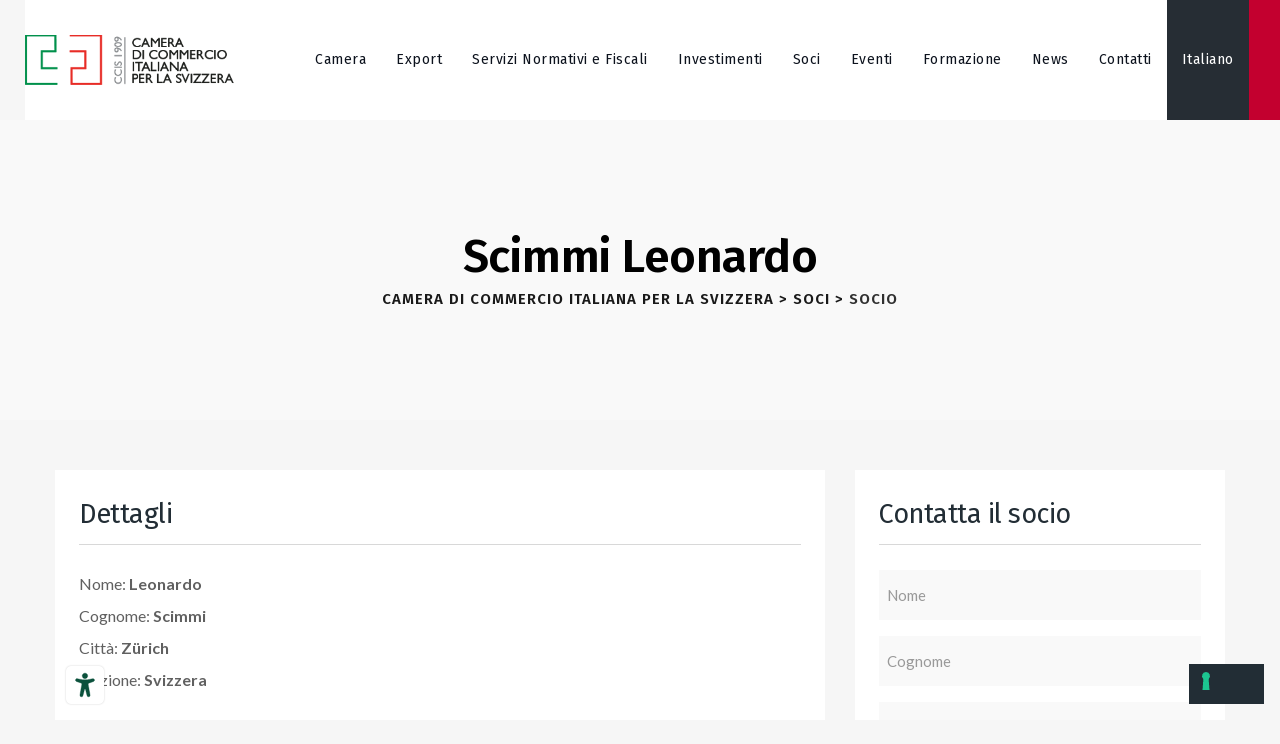

--- FILE ---
content_type: text/html; charset=UTF-8
request_url: https://ccis.ch/soci/socio/-/6827/
body_size: 20154
content:
<!DOCTYPE html>
<html lang="it-IT" prefix="og: https://ogp.me/ns#" class="no-js no-svg">
<head>
<meta charset="UTF-8">
<script>
var gform;gform||(document.addEventListener("gform_main_scripts_loaded",function(){gform.scriptsLoaded=!0}),document.addEventListener("gform/theme/scripts_loaded",function(){gform.themeScriptsLoaded=!0}),window.addEventListener("DOMContentLoaded",function(){gform.domLoaded=!0}),gform={domLoaded:!1,scriptsLoaded:!1,themeScriptsLoaded:!1,isFormEditor:()=>"function"==typeof InitializeEditor,callIfLoaded:function(o){return!(!gform.domLoaded||!gform.scriptsLoaded||!gform.themeScriptsLoaded&&!gform.isFormEditor()||(gform.isFormEditor()&&console.warn("The use of gform.initializeOnLoaded() is deprecated in the form editor context and will be removed in Gravity Forms 3.1."),o(),0))},initializeOnLoaded:function(o){gform.callIfLoaded(o)||(document.addEventListener("gform_main_scripts_loaded",()=>{gform.scriptsLoaded=!0,gform.callIfLoaded(o)}),document.addEventListener("gform/theme/scripts_loaded",()=>{gform.themeScriptsLoaded=!0,gform.callIfLoaded(o)}),window.addEventListener("DOMContentLoaded",()=>{gform.domLoaded=!0,gform.callIfLoaded(o)}))},hooks:{action:{},filter:{}},addAction:function(o,r,e,t){gform.addHook("action",o,r,e,t)},addFilter:function(o,r,e,t){gform.addHook("filter",o,r,e,t)},doAction:function(o){gform.doHook("action",o,arguments)},applyFilters:function(o){return gform.doHook("filter",o,arguments)},removeAction:function(o,r){gform.removeHook("action",o,r)},removeFilter:function(o,r,e){gform.removeHook("filter",o,r,e)},addHook:function(o,r,e,t,n){null==gform.hooks[o][r]&&(gform.hooks[o][r]=[]);var d=gform.hooks[o][r];null==n&&(n=r+"_"+d.length),gform.hooks[o][r].push({tag:n,callable:e,priority:t=null==t?10:t})},doHook:function(r,o,e){var t;if(e=Array.prototype.slice.call(e,1),null!=gform.hooks[r][o]&&((o=gform.hooks[r][o]).sort(function(o,r){return o.priority-r.priority}),o.forEach(function(o){"function"!=typeof(t=o.callable)&&(t=window[t]),"action"==r?t.apply(null,e):e[0]=t.apply(null,e)})),"filter"==r)return e[0]},removeHook:function(o,r,t,n){var e;null!=gform.hooks[o][r]&&(e=(e=gform.hooks[o][r]).filter(function(o,r,e){return!!(null!=n&&n!=o.tag||null!=t&&t!=o.priority)}),gform.hooks[o][r]=e)}});
</script>

<meta name="viewport" content="width=device-width, initial-scale=1">
<link rel="profile" href="https://gmpg.org/xfn/11">
			<script class="_iub_cs_skip">
				var _iub = _iub || {};
				_iub.csConfiguration = _iub.csConfiguration || {};
				_iub.csConfiguration.siteId = "3024345";
				_iub.csConfiguration.cookiePolicyId = "13552586";
			</script>
			<script class="_iub_cs_skip" src="https://cs.iubenda.com/sync/3024345.js"></script>
				<style>img:is([sizes="auto" i], [sizes^="auto," i]) { contain-intrinsic-size: 3000px 1500px }</style>
	<link rel="alternate" hreflang="it" href="https://ccis.ch/soci/socio/-/6827" />
<link rel="alternate" hreflang="de" href="https://ccis.ch/de/mitgliederliste/mitglieder/-/6827" />
<link rel="alternate" hreflang="fr" href="https://ccis.ch/fr/liste-des-adherents/membre/-/6827" />
<link rel="alternate" hreflang="x-default" href="https://ccis.ch/soci/socio/-/6827" />

<!-- Google Tag Manager for WordPress by gtm4wp.com -->
<script data-cfasync="false" data-pagespeed-no-defer>
	var gtm4wp_datalayer_name = "dataLayer";
	var dataLayer = dataLayer || [];
</script>
<!-- End Google Tag Manager for WordPress by gtm4wp.com -->
<!-- Ottimizzazione per i motori di ricerca di Rank Math - https://rankmath.com/ -->
<title>Socio - Camera di Commercio Italiana per la Svizzera</title>
<meta name="robots" content="follow, index, max-snippet:-1, max-video-preview:-1, max-image-preview:large"/>
<link rel="canonical" href="https://ccis.ch/soci/socio/-/6827/" />
<meta property="og:locale" content="it_IT" />
<meta property="og:type" content="article" />
<meta property="og:title" content="Socio - Camera di Commercio Italiana per la Svizzera" />
<meta property="og:description" content="&lt;div class=&quot;members-access-error&quot;&gt;Non hai il permesso di visualizzare questo contenuto.&lt;/div&gt;" />
<meta property="og:url" content="https://ccis.ch/soci/socio/-/6827/" />
<meta property="og:site_name" content="Camera di Commercio Italiana per la Svizzera" />
<meta property="article:author" content="https://www.facebook.com/ccis.ch/" />
<meta property="og:updated_time" content="2023-09-19T15:02:34+02:00" />
<meta property="article:published_time" content="2021-12-04T12:03:18+01:00" />
<meta property="article:modified_time" content="2023-09-19T15:02:34+02:00" />
<meta name="twitter:card" content="summary_large_image" />
<meta name="twitter:title" content="Socio - Camera di Commercio Italiana per la Svizzera" />
<meta name="twitter:description" content="&lt;div class=&quot;members-access-error&quot;&gt;Non hai il permesso di visualizzare questo contenuto.&lt;/div&gt;" />
<meta name="twitter:creator" content="@CCISvizzera" />
<meta name="twitter:label1" content="Tempo di lettura" />
<meta name="twitter:data1" content="Meno di un minuto" />
<script type="application/ld+json" class="rank-math-schema">{"@context":"https://schema.org","@graph":[{"@type":["Corporation","Organization"],"@id":"https://ccis.ch/#organization","name":"Camera di Commercio Italiana per la Svizzera","url":"https://ccis.ch"},{"@type":"WebSite","@id":"https://ccis.ch/#website","url":"https://ccis.ch","name":"Camera di Commercio Italiana per la Svizzera","publisher":{"@id":"https://ccis.ch/#organization"},"inLanguage":"it-IT"},{"@type":"BreadcrumbList","@id":"https://ccis.ch/soci/socio/-/6827/#breadcrumb","itemListElement":[{"@type":"ListItem","position":"1","item":{"@id":"https://ccis.ch","name":"Home"}},{"@type":"ListItem","position":"2","item":{"@id":"https://ccis.ch/soci/","name":"Soci"}},{"@type":"ListItem","position":"3","item":{"@id":"https://ccis.ch/soci/socio/","name":"Socio"}}]},{"@type":"WebPage","@id":"https://ccis.ch/soci/socio/-/6827/#webpage","url":"https://ccis.ch/soci/socio/-/6827/","name":"Socio - Camera di Commercio Italiana per la Svizzera","datePublished":"2021-12-04T12:03:18+01:00","dateModified":"2023-09-19T15:02:34+02:00","isPartOf":{"@id":"https://ccis.ch/#website"},"inLanguage":"it-IT","breadcrumb":{"@id":"https://ccis.ch/soci/socio/-/6827/#breadcrumb"}},{"@type":"Person","@id":"https://ccis.ch/soci/socio/-/6827/#author","name":"Marco De Stefano","image":{"@type":"ImageObject","@id":"https://secure.gravatar.com/avatar/b71410610dea64811810e83e7d0a28f4864a225c31d0f9c055d6978146bbc7f7?s=96&amp;d=mm&amp;r=g","url":"https://secure.gravatar.com/avatar/b71410610dea64811810e83e7d0a28f4864a225c31d0f9c055d6978146bbc7f7?s=96&amp;d=mm&amp;r=g","caption":"Marco De Stefano","inLanguage":"it-IT"},"sameAs":["https://www.ccis.ch","https://www.facebook.com/ccis.ch/","https://twitter.com/https://twitter.com/CCISvizzera"],"worksFor":{"@id":"https://ccis.ch/#organization"}},{"@type":"Article","headline":"Socio - Camera di Commercio Italiana per la Svizzera","datePublished":"2021-12-04T12:03:18+01:00","dateModified":"2023-09-19T15:02:34+02:00","author":{"@id":"https://ccis.ch/soci/socio/-/6827/#author","name":"Marco De Stefano"},"publisher":{"@id":"https://ccis.ch/#organization"},"name":"Socio - Camera di Commercio Italiana per la Svizzera","@id":"https://ccis.ch/soci/socio/-/6827/#richSnippet","isPartOf":{"@id":"https://ccis.ch/soci/socio/-/6827/#webpage"},"inLanguage":"it-IT","mainEntityOfPage":{"@id":"https://ccis.ch/soci/socio/-/6827/#webpage"}}]}</script>
<!-- /Rank Math WordPress SEO plugin -->

<link rel="alternate" type="application/rss+xml" title="Camera di Commercio Italiana per la Svizzera &raquo; Feed" href="https://ccis.ch/feed/" />
<link rel="alternate" type="application/rss+xml" title="Camera di Commercio Italiana per la Svizzera &raquo; Feed dei commenti" href="https://ccis.ch/comments/feed/" />
<script>
window._wpemojiSettings = {"baseUrl":"https:\/\/s.w.org\/images\/core\/emoji\/16.0.1\/72x72\/","ext":".png","svgUrl":"https:\/\/s.w.org\/images\/core\/emoji\/16.0.1\/svg\/","svgExt":".svg","source":{"concatemoji":"https:\/\/ccis.ch\/wp-includes\/js\/wp-emoji-release.min.js?ver=ee390b86d6769fa330fcb93b987f1094"}};
/*! This file is auto-generated */
!function(s,n){var o,i,e;function c(e){try{var t={supportTests:e,timestamp:(new Date).valueOf()};sessionStorage.setItem(o,JSON.stringify(t))}catch(e){}}function p(e,t,n){e.clearRect(0,0,e.canvas.width,e.canvas.height),e.fillText(t,0,0);var t=new Uint32Array(e.getImageData(0,0,e.canvas.width,e.canvas.height).data),a=(e.clearRect(0,0,e.canvas.width,e.canvas.height),e.fillText(n,0,0),new Uint32Array(e.getImageData(0,0,e.canvas.width,e.canvas.height).data));return t.every(function(e,t){return e===a[t]})}function u(e,t){e.clearRect(0,0,e.canvas.width,e.canvas.height),e.fillText(t,0,0);for(var n=e.getImageData(16,16,1,1),a=0;a<n.data.length;a++)if(0!==n.data[a])return!1;return!0}function f(e,t,n,a){switch(t){case"flag":return n(e,"\ud83c\udff3\ufe0f\u200d\u26a7\ufe0f","\ud83c\udff3\ufe0f\u200b\u26a7\ufe0f")?!1:!n(e,"\ud83c\udde8\ud83c\uddf6","\ud83c\udde8\u200b\ud83c\uddf6")&&!n(e,"\ud83c\udff4\udb40\udc67\udb40\udc62\udb40\udc65\udb40\udc6e\udb40\udc67\udb40\udc7f","\ud83c\udff4\u200b\udb40\udc67\u200b\udb40\udc62\u200b\udb40\udc65\u200b\udb40\udc6e\u200b\udb40\udc67\u200b\udb40\udc7f");case"emoji":return!a(e,"\ud83e\udedf")}return!1}function g(e,t,n,a){var r="undefined"!=typeof WorkerGlobalScope&&self instanceof WorkerGlobalScope?new OffscreenCanvas(300,150):s.createElement("canvas"),o=r.getContext("2d",{willReadFrequently:!0}),i=(o.textBaseline="top",o.font="600 32px Arial",{});return e.forEach(function(e){i[e]=t(o,e,n,a)}),i}function t(e){var t=s.createElement("script");t.src=e,t.defer=!0,s.head.appendChild(t)}"undefined"!=typeof Promise&&(o="wpEmojiSettingsSupports",i=["flag","emoji"],n.supports={everything:!0,everythingExceptFlag:!0},e=new Promise(function(e){s.addEventListener("DOMContentLoaded",e,{once:!0})}),new Promise(function(t){var n=function(){try{var e=JSON.parse(sessionStorage.getItem(o));if("object"==typeof e&&"number"==typeof e.timestamp&&(new Date).valueOf()<e.timestamp+604800&&"object"==typeof e.supportTests)return e.supportTests}catch(e){}return null}();if(!n){if("undefined"!=typeof Worker&&"undefined"!=typeof OffscreenCanvas&&"undefined"!=typeof URL&&URL.createObjectURL&&"undefined"!=typeof Blob)try{var e="postMessage("+g.toString()+"("+[JSON.stringify(i),f.toString(),p.toString(),u.toString()].join(",")+"));",a=new Blob([e],{type:"text/javascript"}),r=new Worker(URL.createObjectURL(a),{name:"wpTestEmojiSupports"});return void(r.onmessage=function(e){c(n=e.data),r.terminate(),t(n)})}catch(e){}c(n=g(i,f,p,u))}t(n)}).then(function(e){for(var t in e)n.supports[t]=e[t],n.supports.everything=n.supports.everything&&n.supports[t],"flag"!==t&&(n.supports.everythingExceptFlag=n.supports.everythingExceptFlag&&n.supports[t]);n.supports.everythingExceptFlag=n.supports.everythingExceptFlag&&!n.supports.flag,n.DOMReady=!1,n.readyCallback=function(){n.DOMReady=!0}}).then(function(){return e}).then(function(){var e;n.supports.everything||(n.readyCallback(),(e=n.source||{}).concatemoji?t(e.concatemoji):e.wpemoji&&e.twemoji&&(t(e.twemoji),t(e.wpemoji)))}))}((window,document),window._wpemojiSettings);
</script>
<link rel='stylesheet' id='stec-widget-events-list-css' href='https://ccis.ch/wp-content/plugins/stachethemes_event_calendar/assets/css/front/style.widget-events.min.css?ver=3.3.2' media='all' />
<link rel="preload" href="https://ccis.ch/wp-content/plugins/stachethemes_event_calendar/assets/css/fonts/css/all.min.css?ver=3.3.2" as="style" onload="this.rel='stylesheet';" media="all">
<style id='wp-emoji-styles-inline-css'>

	img.wp-smiley, img.emoji {
		display: inline !important;
		border: none !important;
		box-shadow: none !important;
		height: 1em !important;
		width: 1em !important;
		margin: 0 0.07em !important;
		vertical-align: -0.1em !important;
		background: none !important;
		padding: 0 !important;
	}
</style>
<link rel='stylesheet' id='soci-css' href='https://ccis.ch/wp-content/plugins/ccis/assets/soci.css?ver=0.1.15' media='all' />
<link rel='stylesheet' id='slick-css' href='https://ccis.ch/wp-content/plugins/ccis/includes/slick/slick.css?ver=0.1.15' media='all' />
<link rel='stylesheet' id='slick-theme-css' href='https://ccis.ch/wp-content/plugins/ccis/includes/slick/slick-theme.css?ver=0.1.15' media='all' />
<link rel='stylesheet' id='wpa-css-css' href='https://ccis.ch/wp-content/plugins/honeypot/includes/css/wpa.css?ver=2.3.04' media='all' />
<link rel='stylesheet' id='contact-form-7-css' href='https://ccis.ch/wp-content/plugins/contact-form-7/includes/css/styles.css?ver=6.1.4' media='all' />
<link rel='stylesheet' id='wpcf7-redirect-script-frontend-css' href='https://ccis.ch/wp-content/plugins/wpcf7-redirect/build/assets/frontend-script.css?ver=2c532d7e2be36f6af233' media='all' />
<link rel='stylesheet' id='wpml-legacy-dropdown-0-css' href='https://ccis.ch/wp-content/plugins/sitepress-multilingual-cms/templates/language-switchers/legacy-dropdown/style.min.css?ver=1' media='all' />
<link rel='stylesheet' id='wpml-menu-item-0-css' href='https://ccis.ch/wp-content/plugins/sitepress-multilingual-cms/templates/language-switchers/menu-item/style.min.css?ver=1' media='all' />
<link rel='stylesheet' id='lyfpro-style-css' href='https://ccis.ch/wp-content/themes/lyfpro/style.css?ver=ee390b86d6769fa330fcb93b987f1094' media='all' />
<link rel='stylesheet' id='lyfpro-child-style-css' href='https://ccis.ch/wp-content/themes/lyfpro-child/style.css?ver=1.0' media='all' />
<link rel='stylesheet' id='fa-all-css' href='https://ccis.ch/wp-content/uploads/fonts/fontawesome/css/all.min.css?ver=ee390b86d6769fa330fcb93b987f1094' media='all' />
<link rel='stylesheet' id='dsvy-all-gfonts-css' href='https://fonts.googleapis.com/css?family=Lato%3A100%2C100italic%2C300%2C300italic%2C700%2C700italic%2C900%2C900italic%2Citalic%2Cregular%2Cregular%7CFira+Sans%3Aregular%2C600%2C700%7CRajdhani%3A800%2C700%7CYantramanav%3A500&#038;ver=ee390b86d6769fa330fcb93b987f1094' media='all' />
<link rel='stylesheet' id='gravity-forms-power-automate-css' href='https://ccis.ch/wp-content/plugins/gravity-forms-power-automate/public/css/gravity-forms-power-automate-public.css?ver=2.0.1' media='all' />
<link rel='stylesheet' id='bootstrap-css' href='https://ccis.ch/wp-content/themes/lyfpro/libraries/bootstrap/css/bootstrap.min.css?ver=ee390b86d6769fa330fcb93b987f1094' media='all' />
<link rel='stylesheet' id='dsvy-all-style-css' href='https://ccis.ch/wp-content/themes/lyfpro/css/all.min.css?ver=ee390b86d6769fa330fcb93b987f1094' media='all' />
<link rel='stylesheet' id='magnific-popup-css' href='https://ccis.ch/wp-content/themes/lyfpro/libraries/magnific-popup/magnific-popup.css?ver=ee390b86d6769fa330fcb93b987f1094' media='all' />
<link rel='stylesheet' id='dsvy-base-icons-css' href='https://ccis.ch/wp-content/themes/lyfpro/libraries/designervily-base-icons/css/designervily-base-icons.css?ver=ee390b86d6769fa330fcb93b987f1094' media='all' />
<link rel='stylesheet' id='balloon-css' href='https://ccis.ch/wp-content/themes/lyfpro/libraries/balloon/balloon.min.css?ver=ee390b86d6769fa330fcb93b987f1094' media='all' />
<link rel='stylesheet' id='dsvy-dynamic-style-css' href='https://ccis.ch/wp-content/dsvy-lyfpro-css/theme-style.min.css?ver=910848' media='all' />
<style id='dsvy-dynamic-style-inline-css'>
body{background-color:#f6f6f6!important}
</style>
<link rel='stylesheet' id='dsvy-responsive-style-css' href='https://ccis.ch/wp-content/themes/lyfpro/css/responsive.min.css?ver=ee390b86d6769fa330fcb93b987f1094' media='all' />
<link rel='stylesheet' id='elementor-frontend-css' href='https://ccis.ch/wp-content/plugins/elementor/assets/css/frontend.min.css?ver=3.33.2' media='all' />
<link rel='stylesheet' id='elementor-post-162-css' href='https://ccis.ch/wp-content/uploads/elementor/css/post-162.css?ver=1764671378' media='all' />
<link rel='stylesheet' id='eael-general-css' href='https://ccis.ch/wp-content/plugins/essential-addons-for-elementor-lite/assets/front-end/css/view/general.min.css?ver=6.5.3' media='all' />

<script  type="text/javascript" class=" _iub_cs_skip" id="iubenda-head-inline-scripts-0">
var _iub = _iub || [];
_iub.csConfiguration = {"askConsentAtCookiePolicyUpdate":true,"countryDetection":true,"enableFadp":true,"floatingPreferencesButtonDisplay":"bottom-right","perPurposeConsent":true,"siteId":3024345,"whitelabel":false,"cookiePolicyId":13552586,"lang":"it", "banner":{ "acceptButtonDisplay":true,"closeButtonDisplay":false,"customizeButtonDisplay":true,"explicitWithdrawal":true,"listPurposes":true,"position":"float-bottom-center","rejectButtonDisplay":true,"showPurposesToggles":true }};
</script>
<script  type="text/javascript" src="//cdn.iubenda.com/cs/iubenda_cs.js" charset="UTF-8" async class=" _iub_cs_skip" src="//cdn.iubenda.com/cs/iubenda_cs.js?ver=3.12.4" id="iubenda-head-scripts-1-js"></script>
<script id="wpml-cookie-js-extra">
var wpml_cookies = {"wp-wpml_current_language":{"value":"it","expires":1,"path":"\/"}};
var wpml_cookies = {"wp-wpml_current_language":{"value":"it","expires":1,"path":"\/"}};
</script>
<script src="https://ccis.ch/wp-content/plugins/sitepress-multilingual-cms/res/js/cookies/language-cookie.js?ver=486900" id="wpml-cookie-js" defer data-wp-strategy="defer"></script>
<script src="https://ccis.ch/wp-includes/js/jquery/jquery.min.js?ver=3.7.1" id="jquery-core-js"></script>
<script src="https://ccis.ch/wp-includes/js/jquery/jquery-migrate.min.js?ver=3.4.1" id="jquery-migrate-js"></script>
<script src="https://ccis.ch/wp-content/plugins/sitepress-multilingual-cms/templates/language-switchers/legacy-dropdown/script.min.js?ver=1" id="wpml-legacy-dropdown-0-js"></script>
<script src="https://ccis.ch/wp-content/plugins/gravity-forms-power-automate/public/js/gravity-forms-power-automate-public.js?ver=2.0.1" id="gravity-forms-power-automate-js"></script>
<script src="https://ccis.ch/wp-content/themes/lyfpro/libraries/magnific-popup/jquery.magnific-popup.min.js?ver=ee390b86d6769fa330fcb93b987f1094" id="magnific-popup-js"></script>
<script src="https://ccis.ch/wp-content/themes/lyfpro/libraries/sticky-toolkit/jquery.sticky-kit.min.js?ver=ee390b86d6769fa330fcb93b987f1094" id="jquery-sticky-js"></script>
<script id="dsvy-core-script-js-extra">
var dsvy_js_variables = {"responsive":"1200"};
</script>
<script src="https://ccis.ch/wp-content/themes/lyfpro/js/core.min.js?ver=ee390b86d6769fa330fcb93b987f1094" id="dsvy-core-script-js"></script>
<script src="https://ccis.ch/wp-content/themes/lyfpro/js/elementor.min.js?ver=ee390b86d6769fa330fcb93b987f1094" id="dsvy-elementor-script-js"></script>
<script src="https://ccis.ch/wp-content/themes/lyfpro/libraries/isotope/isotope.pkgd.min.js?ver=ee390b86d6769fa330fcb93b987f1094" id="isotope-js"></script>
<link rel="EditURI" type="application/rsd+xml" title="RSD" href="https://ccis.ch/xmlrpc.php?rsd" />

<link rel='shortlink' href='https://ccis.ch/?p=3797' />
<link rel="alternate" title="oEmbed (JSON)" type="application/json+oembed" href="https://ccis.ch/wp-json/oembed/1.0/embed?url=https%3A%2F%2Fccis.ch%2Fsoci%2Fsocio%2F" />
<link rel="alternate" title="oEmbed (XML)" type="text/xml+oembed" href="https://ccis.ch/wp-json/oembed/1.0/embed?url=https%3A%2F%2Fccis.ch%2Fsoci%2Fsocio%2F&#038;format=xml" />
<meta name="generator" content="WPML ver:4.8.6 stt:4,3,27;" />
        <script>
            if (typeof ajaxurl === 'undefined') {
                var ajaxurl = 'https://ccis.ch/wp-admin/admin-ajax.php';
            }
            if (typeof resturl === 'undefined') {
                var resturl = 'https://ccis.ch/wp-json/';
            }
        </script>
        
<!-- Google Tag Manager for WordPress by gtm4wp.com -->
<!-- GTM Container placement set to automatic -->
<script data-cfasync="false" data-pagespeed-no-defer>
	var dataLayer_content = {"pagePostType":"page","pagePostType2":"single-page","pagePostAuthor":"Marco De Stefano"};
	dataLayer.push( dataLayer_content );
</script>
<script data-cfasync="false" data-pagespeed-no-defer>
(function(w,d,s,l,i){w[l]=w[l]||[];w[l].push({'gtm.start':
new Date().getTime(),event:'gtm.js'});var f=d.getElementsByTagName(s)[0],
j=d.createElement(s),dl=l!='dataLayer'?'&l='+l:'';j.async=true;j.src=
'//www.googletagmanager.com/gtm.js?id='+i+dl;f.parentNode.insertBefore(j,f);
})(window,document,'script','dataLayer','GTM-KDQRXGD');
</script>
<!-- End Google Tag Manager for WordPress by gtm4wp.com --><script src="https://embeds.iubenda.com/widgets/adb4ffcd-6db6-11ee-8bfc-5ad8d8c564c0.js"></script>
<meta name="generator" content="Elementor 3.33.2; features: additional_custom_breakpoints; settings: css_print_method-external, google_font-enabled, font_display-auto">
			<style>
				.e-con.e-parent:nth-of-type(n+4):not(.e-lazyloaded):not(.e-no-lazyload),
				.e-con.e-parent:nth-of-type(n+4):not(.e-lazyloaded):not(.e-no-lazyload) * {
					background-image: none !important;
				}
				@media screen and (max-height: 1024px) {
					.e-con.e-parent:nth-of-type(n+3):not(.e-lazyloaded):not(.e-no-lazyload),
					.e-con.e-parent:nth-of-type(n+3):not(.e-lazyloaded):not(.e-no-lazyload) * {
						background-image: none !important;
					}
				}
				@media screen and (max-height: 640px) {
					.e-con.e-parent:nth-of-type(n+2):not(.e-lazyloaded):not(.e-no-lazyload),
					.e-con.e-parent:nth-of-type(n+2):not(.e-lazyloaded):not(.e-no-lazyload) * {
						background-image: none !important;
					}
				}
			</style>
			<meta name="generator" content="Powered by Slider Revolution 6.7.38 - responsive, Mobile-Friendly Slider Plugin for WordPress with comfortable drag and drop interface." />
<link rel="icon" href="https://ccis.ch/wp-content/uploads/2023/03/cropped-favicon-32x32.png" sizes="32x32" />
<link rel="icon" href="https://ccis.ch/wp-content/uploads/2023/03/cropped-favicon-192x192.png" sizes="192x192" />
<link rel="apple-touch-icon" href="https://ccis.ch/wp-content/uploads/2023/03/cropped-favicon-180x180.png" />
<meta name="msapplication-TileImage" content="https://ccis.ch/wp-content/uploads/2023/03/cropped-favicon-270x270.png" />
<script>function setREVStartSize(e){
			//window.requestAnimationFrame(function() {
				window.RSIW = window.RSIW===undefined ? window.innerWidth : window.RSIW;
				window.RSIH = window.RSIH===undefined ? window.innerHeight : window.RSIH;
				try {
					var pw = document.getElementById(e.c).parentNode.offsetWidth,
						newh;
					pw = pw===0 || isNaN(pw) || (e.l=="fullwidth" || e.layout=="fullwidth") ? window.RSIW : pw;
					e.tabw = e.tabw===undefined ? 0 : parseInt(e.tabw);
					e.thumbw = e.thumbw===undefined ? 0 : parseInt(e.thumbw);
					e.tabh = e.tabh===undefined ? 0 : parseInt(e.tabh);
					e.thumbh = e.thumbh===undefined ? 0 : parseInt(e.thumbh);
					e.tabhide = e.tabhide===undefined ? 0 : parseInt(e.tabhide);
					e.thumbhide = e.thumbhide===undefined ? 0 : parseInt(e.thumbhide);
					e.mh = e.mh===undefined || e.mh=="" || e.mh==="auto" ? 0 : parseInt(e.mh,0);
					if(e.layout==="fullscreen" || e.l==="fullscreen")
						newh = Math.max(e.mh,window.RSIH);
					else{
						e.gw = Array.isArray(e.gw) ? e.gw : [e.gw];
						for (var i in e.rl) if (e.gw[i]===undefined || e.gw[i]===0) e.gw[i] = e.gw[i-1];
						e.gh = e.el===undefined || e.el==="" || (Array.isArray(e.el) && e.el.length==0)? e.gh : e.el;
						e.gh = Array.isArray(e.gh) ? e.gh : [e.gh];
						for (var i in e.rl) if (e.gh[i]===undefined || e.gh[i]===0) e.gh[i] = e.gh[i-1];
											
						var nl = new Array(e.rl.length),
							ix = 0,
							sl;
						e.tabw = e.tabhide>=pw ? 0 : e.tabw;
						e.thumbw = e.thumbhide>=pw ? 0 : e.thumbw;
						e.tabh = e.tabhide>=pw ? 0 : e.tabh;
						e.thumbh = e.thumbhide>=pw ? 0 : e.thumbh;
						for (var i in e.rl) nl[i] = e.rl[i]<window.RSIW ? 0 : e.rl[i];
						sl = nl[0];
						for (var i in nl) if (sl>nl[i] && nl[i]>0) { sl = nl[i]; ix=i;}
						var m = pw>(e.gw[ix]+e.tabw+e.thumbw) ? 1 : (pw-(e.tabw+e.thumbw)) / (e.gw[ix]);
						newh =  (e.gh[ix] * m) + (e.tabh + e.thumbh);
					}
					var el = document.getElementById(e.c);
					if (el!==null && el) el.style.height = newh+"px";
					el = document.getElementById(e.c+"_wrapper");
					if (el!==null && el) {
						el.style.height = newh+"px";
						el.style.display = "block";
					}
				} catch(e){
					console.log("Failure at Presize of Slider:" + e)
				}
			//});
		  };</script>
</head>
<body class="wp-singular page-template page-template-single-soci page-template-single-soci-php page page-id-3797 page-child parent-pageid-3589 wp-theme-lyfpro wp-child-theme-lyfpro-child dsvy-sidebar-no elementor-default elementor-kit-162 elementor-page elementor-page-3797">

<!-- GTM Container placement set to automatic -->
<!-- Google Tag Manager (noscript) -->
				<noscript><iframe src="https://www.googletagmanager.com/ns.html?id=GTM-KDQRXGD" height="0" width="0" style="display:none;visibility:hidden" aria-hidden="true"></iframe></noscript>
<!-- End Google Tag Manager (noscript) --><div id="page" class="site dsvy-parent-header-style-4">
	<a class="skip-link screen-reader-text" href="#content">Skip to content</a>
	<header id="masthead" class="site-header dsvy-header-style-4">
		<div class="dsvy-header-height-wrapper " style="min-height:120px;">
	<div class="dsvy-sticky-logo-yes dsvy-responsive-logo-no dsvy-responsive-header-bgcolor-white dsvy-header-wrapper dsvy-bg-color-transparent dsvy-header-sticky-yes dsvy-sticky-type- dsvy-sticky-bg-color-white">
		<div class="container">
			<div class="d-flex justify-content-between align-items-center">
				<div class="dsvy-logo-menuarea">
					<div class="site-branding dsvy-logo-area">
						<div class="wrap">
							<div class="site-title"><a href="https://ccis.ch/" rel="home"><img class="dsvy-main-logo" src="https://ccis.ch/wp-content/uploads/2021/06/logo-ccis.png" alt="Camera di Commercio Italiana per la Svizzera" title="Camera di Commercio Italiana per la Svizzera" /><img class="dsvy-sticky-logo" src="https://ccis.ch/wp-content/uploads/2021/06/logo-ccis.png" alt="Camera di Commercio Italiana per la Svizzera" title="Camera di Commercio Italiana per la Svizzera" /></a></div><!-- Logo area -->
						</div><!-- .wrap -->
					</div><!-- .site-branding -->
					<!-- Top Navigation Menu -->
					<div class="navigation-top">
						<div class="dsvy-mobile-search">
													</div>
						<button id="menu-toggle" class="nav-menu-toggle">
							<i class="dsvy-base-icon-menu-1"></i>
						</button>
						<div class="wrap">
							<nav id="site-navigation" class="main-navigation dsvy-navbar  dsvy-main-active-color-globalcolor" aria-label="Top Menu">
								<div class="menu-main-menu-it-container"> <ul id="dsvy-top-menu" class="menu"> <li id="menu-item-12083" class="menu-item menu-item-type-custom menu-item-object-custom menu-item-has-children menu-item-12083"> <a>Camera</a>
<ul class="sub-menu">
	<li id="menu-item-13201" class="menu-item menu-item-type-post_type menu-item-object-page menu-item-13201"> <a href="https://ccis.ch/camera-di-commercio-italiana-per-la-svizzera-chi-siamo/">Chi siamo</a> </li>
	<li id="menu-item-13047" class="menu-item menu-item-type-post_type menu-item-object-page menu-item-13047"> <a href="https://ccis.ch/team-camera-di-commercio-italiana-per-la-svizzera/">Team</a> </li>
	<li id="menu-item-13298" class="menu-item menu-item-type-post_type menu-item-object-page menu-item-13298"> <a href="https://ccis.ch/consiglio-camerale/">Consiglio Camerale</a> </li>
	<li id="menu-item-13458" class="menu-item menu-item-type-custom menu-item-object-custom menu-item-13458"> <a target="_blank" href="https://ccis.ch/wp-content/uploads/2022/10/statuto_ITA.pdf">Statuto</a> </li>
	<li id="menu-item-36014" class="menu-item menu-item-type-post_type menu-item-object-page menu-item-36014"> <a href="https://ccis.ch/la-rivista/">La Rivista</a> </li>
	<li id="menu-item-40853" class="menu-item menu-item-type-custom menu-item-object-custom menu-item-40853"> <a target="_blank" href="https://inumeriuno.ch/">I Numeri UNO</a> </li>
	<li id="menu-item-13454" class="menu-item menu-item-type-post_type menu-item-object-page menu-item-13454"> <a href="https://ccis.ch/chapter-camerali/">Chapter Camerali</a> </li>
	<li id="menu-item-13346" class="menu-item menu-item-type-post_type menu-item-object-page menu-item-13346"> <a href="https://ccis.ch/gruppi-camerali/">Gruppi Camerali</a> </li>
	<li id="menu-item-44048" class="menu-item menu-item-type-post_type menu-item-object-page menu-item-44048"> <a href="https://ccis.ch/casual-talk/">Casual Talk</a> </li>
</ul>
</li>
<li id="menu-item-12084" class="menu-item menu-item-type-custom menu-item-object-custom menu-item-has-children menu-item-12084"> <a>Export</a>
<ul class="sub-menu">
	<li id="menu-item-14037" class="menu-item menu-item-type-post_type menu-item-object-page menu-item-14037"> <a href="https://ccis.ch/agroalimentare-italiano-in-svizzera/">Agroalimentare</a> </li>
	<li id="menu-item-15624" class="menu-item menu-item-type-post_type menu-item-object-page menu-item-15624"> <a href="https://ccis.ch/turismo-italiano-in-svizzera/">Turismo</a> </li>
	<li id="menu-item-12881" class="menu-item menu-item-type-post_type menu-item-object-page menu-item-12881"> <a href="https://ccis.ch/ricerca-partner-commerciale-in-svizzera-per-il-comparto-elettromeccanica/">Meccanica</a> </li>
	<li id="menu-item-14921" class="menu-item menu-item-type-post_type menu-item-object-page menu-item-14921"> <a href="https://ccis.ch/e-commerce-in-svizzera/">E-Commerce in Svizzera</a> </li>
</ul>
</li>
<li id="menu-item-11373" class="menu-item menu-item-type-post_type menu-item-object-page menu-item-11373"> <a href="https://ccis.ch/servizi-normativi-e-fiscali/">Servizi Normativi e Fiscali</a> </li>
<li id="menu-item-12030" class="menu-item menu-item-type-post_type menu-item-object-page menu-item-12030"> <a href="https://ccis.ch/investimenti-svizzeri-in-italia/">Investimenti</a> </li>
<li id="menu-item-10772" class="menu-item menu-item-type-custom menu-item-object-custom menu-item-has-children menu-item-10772"> <a>Soci</a>
<ul class="sub-menu">
	<li id="menu-item-10588" class="menu-item menu-item-type-post_type menu-item-object-page menu-item-10588"> <a href="https://ccis.ch/membership/">Membership</a> </li>
	<li id="menu-item-10590" class="menu-item menu-item-type-post_type menu-item-object-page current-page-ancestor menu-item-10590"> <a href="https://ccis.ch/soci/">I nostri Soci</a> </li>
	<li id="menu-item-130" class="menu-item menu-item-type-post_type menu-item-object-page menu-item-130"> <a href="https://ccis.ch/vantaggi-soci/">Vantaggi dei Soci</a> </li>
	<li id="menu-item-10591" class="menu-unlogged menu-item menu-item-type-post_type menu-item-object-page menu-item-10591"> <a href="https://ccis.ch/registrazione/">Diventa Socio</a> </li>
	<li id="menu-item-41572" class="menu-item menu-item-type-post_type menu-item-object-page menu-item-41572"> <a href="https://ccis.ch/coaching-project/">Coaching Project</a> </li>
	<li id="menu-item-14534" class="menu-item menu-item-type-post_type menu-item-object-page menu-item-14534"> <a href="https://ccis.ch/officina-del-mentoring/">Officina del Mentoring</a> </li>
	<li id="menu-item-10589" class="menu-item menu-item-type-custom menu-item-object-custom menu-item-10589"> <a href="https://ccis.ch/interviste-soci/">Interviste ai Soci</a> </li>
	<li id="menu-item-11425" class="menu-item menu-item-type-custom menu-item-object-custom menu-item-11425"> <a href="https://ccis.ch/offerte-soci/">Offerte dai Soci</a> </li>
	<li id="menu-item-21995" class="menu-item menu-item-type-custom menu-item-object-custom menu-item-21995"> <a href="https://ccis.ch/notizie-soci/">Notizie dai Soci</a> </li>
	<li id="menu-item-12147" class="menu-unlogged menu-item menu-item-type-custom menu-item-object-custom menu-item-12147"> <a target="_blank" href="https://ccis.ch/wp-login.php">Area riservata ai Soci</a> </li>
	<li id="menu-item-16869" class="menu-logged menu-item menu-item-type-post_type menu-item-object-page menu-item-16869"> <a target="_blank" href="https://ccis.ch/profilo/">Profilo</a> </li>
</ul>
</li>
<li id="menu-item-11612" class="menu-item menu-item-type-post_type menu-item-object-page menu-item-has-children menu-item-11612"> <a href="https://ccis.ch/elenco-eventi/">Eventi</a>
<ul class="sub-menu">
	<li id="menu-item-39483" class="menu-item menu-item-type-custom menu-item-object-custom menu-item-39483"> <a target="_blank" href="https://goitaly.ch/calabriastraordinaria/">Calabria Straordinaria</a> </li>
</ul>
</li>
<li id="menu-item-40079" class="menu-item menu-item-type-custom menu-item-object-custom menu-item-has-children menu-item-40079"> <a href="#">Formazione</a>
<ul class="sub-menu">
	<li id="menu-item-40078" class="menu-item menu-item-type-post_type menu-item-object-page menu-item-40078"> <a href="https://ccis.ch/corso-di-sommelier-in-svizzera-in-lingua-italiana/">corso di sommelier in lingua italiana</a> </li>
</ul>
</li>
<li id="menu-item-17002" class="menu-item menu-item-type-post_type menu-item-object-page menu-item-17002"> <a href="https://ccis.ch/news/">News</a> </li>
<li id="menu-item-116" class="menu-item menu-item-type-post_type menu-item-object-page menu-item-116"> <a href="https://ccis.ch/contatti-camera-di-commercio-italiana-per-la-svizzera/">Contatti</a> </li>
<li id="menu-item-wpml-ls-22-it" class="menu-item wpml-ls-slot-22 wpml-ls-item wpml-ls-item-it wpml-ls-current-language wpml-ls-menu-item wpml-ls-first-item menu-item-type-wpml_ls_menu_item menu-item-object-wpml_ls_menu_item menu-item-has-children menu-item-wpml-ls-22-it"> <a href="https://ccis.ch/soci/socio/-/6827" role="menuitem"> <span class="wpml-ls-native" lang="it">Italiano</span> </a>
<ul class="sub-menu">
	<li id="menu-item-wpml-ls-22-de" class="menu-item wpml-ls-slot-22 wpml-ls-item wpml-ls-item-de wpml-ls-menu-item menu-item-type-wpml_ls_menu_item menu-item-object-wpml_ls_menu_item menu-item-wpml-ls-22-de"> <a href="https://ccis.ch/de/mitgliederliste/mitglieder/-/6827" title="Passa a Deutsch" aria-label="Passa a Deutsch" role="menuitem"> <span class="wpml-ls-native" lang="de">Deutsch</span> </a> </li>
	<li id="menu-item-wpml-ls-22-fr" class="menu-item wpml-ls-slot-22 wpml-ls-item wpml-ls-item-fr wpml-ls-menu-item wpml-ls-last-item menu-item-type-wpml_ls_menu_item menu-item-object-wpml_ls_menu_item menu-item-wpml-ls-22-fr"> <a href="https://ccis.ch/fr/liste-des-adherents/membre/-/6827" title="Passa a Français" aria-label="Passa a Français" role="menuitem"> <span class="wpml-ls-native" lang="fr">Français</span> </a> </li>
</ul>
</li>
</ul> </div>							</nav><!-- #site-navigation -->
						</div><!-- .wrap -->
					</div><!-- .navigation-top -->
				</div>
			</div><!-- .justify-content-between -->
		</div><!-- .container -->
	</div><!-- .dsvy-header-wrapper -->

	<ul class="dsvy-social-links"><li class="dsvy-social-li dsvy-social-facebook"><a href="https://www.facebook.com/ccis.ch/" title="Facebook" target="_blank"><span><i class="dsvy-base-icon-facebook-squared"></i></span></a></li><li class="dsvy-social-li dsvy-social-twitter"><a href="https://twitter.com/CCISvizzera" title="Twitter" target="_blank"><span><i class="dsvy-base-icon-twitter-x"></i></span></a></li><li class="dsvy-social-li dsvy-social-linkedin"><a href="https://www.linkedin.com/company/camera-di-commercio-italiana-per-la-svizzera" title="LinkedIn" target="_blank"><span><i class="dsvy-base-icon-linkedin-squared"></i></span></a></li><li class="dsvy-social-li dsvy-social-youtube"><a href="https://www.youtube.com/channel/UC3vyFyP33htTbOKzWbc20MQ" title="Youtube" target="_blank"><span><i class="dsvy-base-icon-youtube-play"></i></span></a></li><li class="dsvy-social-li dsvy-social-instagram"><a href="https://www.instagram.com/cameracommercioitch/" title="Instagram" target="_blank"><span><i class="dsvy-base-icon-instagram"></i></span></a></li></ul>	

</div><!-- .dsvy-header-height-wrapper -->
					<div class="dsvy-title-bar-wrapper  dsvy-bg-color-light dsvy-titlebar-style-center">
		<div class="container">
			<div class="dsvy-title-bar-content">
				<div class="dsvy-title-bar-content-inner">
					<div class="dsvy-tbar"><div class="dsvy-tbar-inner container"><h1 class="dsvy-tbar-title"> Scimmi Leonardo</h1></div></div>					<div class="dsvy-breadcrumb"><div class="dsvy-breadcrumb-inner"><span><a title="Vai a Camera di Commercio Italiana per la Svizzera." href="https://ccis.ch" class="home"><span>Camera di Commercio Italiana per la Svizzera</span></a></span> &gt; <span><a title="Vai a Soci." href="https://ccis.ch/soci/" class="post post-page"><span>Soci</span></a></span> &gt; <span><span class="post post-page current-item">Socio</span></span></div></div>				</div>
			</div><!-- .dsvy-title-bar-content -->
		</div><!-- .container -->
	</div><!-- .dsvy-title-bar-wrapper -->
	</header><!-- #masthead -->
	<div class="site-content-contain ">
		<div class="site-content-wrap">
			<div id="content" class="site-content container">
				
								<div class="dsvy-header-search-form-wrapper">
					<div class="dsvy-search-close"><i class="dsvy-base-icon-cancel"></i></div>
										<form role="search" method="get" class="search-form" action="https://ccis.ch/">
						<label for="search-form-692f050cd26fa">
							<span class="screen-reader-text">Search for:</span>
						</label>
						<input type="search" id="search-form-692f050cd26fa" class="search-field" placeholder="Write Search Keyword &amp; Press Enter" value="" name="s" />
						<button type="submit" class="search-submit">Search</button>
					</form>
				</div><div class="multi-columns-row">
<div class="col-md-8 col-lg-8" style="float: left;">
	<main id="main" class="site-main">
		<article id="post-3797" class="dsvy-portfolio-single-style-1 post-3797 page type-page status-publish hentry">
			<div class="dsvy-portfolio-single">
				<div class="row">
					<div class="col-md-12">				
						<div class="dsvy-entry-content">
							
							
<div class="description-socio p-4 mb-5 meta-socio">
    <h2>Dettagli</h2>
    <p>Nome: <span class="user-field-value">Leonardo</span></p><p>Cognome: <span class="user-field-value">Scimmi</span></p><p>Città: <span class="user-field-value">Zürich</span></p><p>Nazione: <span class="user-field-value">Svizzera</span></p>    </div>
<div class="sectors-socio p-4 mb-5 meta-socio">
    <h2>Settori</h2>
    <ul>
            </ul>
    <div class="sub-sectors">
                        </ul>
    </div>        
</div>
						</div><!-- .entry-content -->	
					</div>

				</div>
			</div>
		</article><!-- #post-## -->
	</main>
</div>

<div class="col-md-4 col-lg-4" style="float: left;">
	
<div class="contacts-socio p-4 mb-5 meta-socio">
    <h2>Contatta il socio</h2>
        <div>
                <div class='gf_browser_chrome gform_wrapper gravity-theme gform-theme--no-framework' data-form-theme='gravity-theme' data-form-index='0' id='gform_wrapper_8' >
                        <div class='gform_heading'>
                            <p class='gform_description'></p>
                        </div><form method='post' enctype='multipart/form-data'  id='gform_8'  action='/soci/socio/-/6827/' data-formid='8' novalidate><input name="geolocation_submitter_location" id="geolocation_submitter_location" type="hidden" data-js="geolocation_submitter_location" value="" />
                        <div class='gform-body gform_body'><div id='gform_fields_8' class='gform_fields top_label form_sublabel_below description_below validation_below'><div id="field_8_1" class="gfield gfield--type-text gfield--width-full field_sublabel_below gfield--no-description field_description_below hidden_label field_validation_below gfield_visibility_visible"  ><label class='gfield_label gform-field-label' for='input_8_1'>Nome</label><div class='ginput_container ginput_container_text'><input name='input_1' id='input_8_1' type='text' value='' class='large'    placeholder='Nome'  aria-invalid="false"   /></div></div><div id="field_8_5" class="gfield gfield--type-text gfield--width-full field_sublabel_below gfield--no-description field_description_below hidden_label field_validation_below gfield_visibility_visible"  ><label class='gfield_label gform-field-label' for='input_8_5'>Cognome</label><div class='ginput_container ginput_container_text'><input name='input_5' id='input_8_5' type='text' value='' class='large'    placeholder='Cognome'  aria-invalid="false"   /></div></div><div id="field_8_2" class="gfield gfield--type-email gfield--width-full gfield_contains_required field_sublabel_below gfield--no-description field_description_below hidden_label field_validation_below gfield_visibility_visible"  ><label class='gfield_label gform-field-label' for='input_8_2'>Email<span class="gfield_required"><span class="gfield_required gfield_required_text">(Obbligatorio)</span></span></label><div class='ginput_container ginput_container_email'>
                            <input name='input_2' id='input_8_2' type='email' value='' class='large'   placeholder='Email*' aria-required="true" aria-invalid="false"  />
                        </div></div><div id="field_8_7" class="gfield gfield--type-phone gfield--width-full field_sublabel_below gfield--no-description field_description_below hidden_label field_validation_below gfield_visibility_visible"  ><label class='gfield_label gform-field-label' for='input_8_7'>Telefono</label><div class='ginput_container ginput_container_phone'><input name='input_7' id='input_8_7' type='tel' value='' class='large'  placeholder='Telefono'  aria-invalid="false"   /></div></div><div id="field_8_4" class="gfield gfield--type-textarea gfield--width-full field_sublabel_below gfield--no-description field_description_below hidden_label field_validation_below gfield_visibility_visible"  ><label class='gfield_label gform-field-label' for='input_8_4'>Messaggio</label><div class='ginput_container ginput_container_textarea'><textarea name='input_4' id='input_8_4' class='textarea large'    placeholder='Messaggio'  aria-invalid="false"   rows='10' cols='50'></textarea></div></div><fieldset id="field_8_9" class="gfield gfield--type-consent gfield--type-choice gfield--input-type-consent gfield--width-full gfield_contains_required field_sublabel_below gfield--no-description field_description_below field_validation_below gfield_visibility_visible"  ><legend class='gfield_label gform-field-label gfield_label_before_complex' >Consenso<span class="gfield_required"><span class="gfield_required gfield_required_text">(Obbligatorio)</span></span></legend><div class='ginput_container ginput_container_consent'><input name='input_9.1' id='input_8_9_1' type='checkbox' value='1'   aria-required="true" aria-invalid="false"   /> <label class="gform-field-label gform-field-label--type-inline gfield_consent_label" for='input_8_9_1' >Sottoscrivo la <a href="/privacy-policy/" target="_blank">Privacy Policy</a>.</label><input type='hidden' name='input_9.2' value='Sottoscrivo la &lt;a href=&quot;/privacy-policy/&quot; target=&quot;_blank&quot;&gt;Privacy Policy&lt;/a&gt;.' class='gform_hidden' /><input type='hidden' name='input_9.3' value='2' class='gform_hidden' /></div></fieldset><div id="field_8_8" class="gfield gfield--type-hidden gfield--width-full gform_hidden field_sublabel_below gfield--no-description field_description_below field_validation_below gfield_visibility_visible"  ><div class='ginput_container ginput_container_text'><input name='input_8' id='input_8_8' type='hidden' class='gform_hidden'  aria-invalid="false" value='6827' /></div></div></div></div>
        <div class='gform-footer gform_footer top_label'> <input type='submit' id='gform_submit_button_8' class='gform_button button' onclick='gform.submission.handleButtonClick(this);' data-submission-type='submit' value='Invia'  /> 
            <input type='hidden' class='gform_hidden' name='gform_submission_method' data-js='gform_submission_method_8' value='postback' />
            <input type='hidden' class='gform_hidden' name='gform_theme' data-js='gform_theme_8' id='gform_theme_8' value='gravity-theme' />
            <input type='hidden' class='gform_hidden' name='gform_style_settings' data-js='gform_style_settings_8' id='gform_style_settings_8' value='[]' />
            <input type='hidden' class='gform_hidden' name='is_submit_8' value='1' />
            <input type='hidden' class='gform_hidden' name='gform_submit' value='8' />
            
            <input type='hidden' class='gform_hidden' name='gform_unique_id' value='' />
            <input type='hidden' class='gform_hidden' name='state_8' value='[base64]' />
            <input type='hidden' autocomplete='off' class='gform_hidden' name='gform_target_page_number_8' id='gform_target_page_number_8' value='0' />
            <input type='hidden' autocomplete='off' class='gform_hidden' name='gform_source_page_number_8' id='gform_source_page_number_8' value='1' />
            <input type='hidden' name='gform_field_values' value='to=6827' />
            
        </div>
                        </form>
                        </div><script>
gform.initializeOnLoaded( function() {gformInitSpinner( 8, 'https://ccis.ch/wp-content/plugins/gravityforms/images/spinner.svg', true );jQuery('#gform_ajax_frame_8').on('load',function(){var contents = jQuery(this).contents().find('*').html();var is_postback = contents.indexOf('GF_AJAX_POSTBACK') >= 0;if(!is_postback){return;}var form_content = jQuery(this).contents().find('#gform_wrapper_8');var is_confirmation = jQuery(this).contents().find('#gform_confirmation_wrapper_8').length > 0;var is_redirect = contents.indexOf('gformRedirect(){') >= 0;var is_form = form_content.length > 0 && ! is_redirect && ! is_confirmation;var mt = parseInt(jQuery('html').css('margin-top'), 10) + parseInt(jQuery('body').css('margin-top'), 10) + 100;if(is_form){jQuery('#gform_wrapper_8').html(form_content.html());if(form_content.hasClass('gform_validation_error')){jQuery('#gform_wrapper_8').addClass('gform_validation_error');} else {jQuery('#gform_wrapper_8').removeClass('gform_validation_error');}setTimeout( function() { /* delay the scroll by 50 milliseconds to fix a bug in chrome */  }, 50 );if(window['gformInitDatepicker']) {gformInitDatepicker();}if(window['gformInitPriceFields']) {gformInitPriceFields();}var current_page = jQuery('#gform_source_page_number_8').val();gformInitSpinner( 8, 'https://ccis.ch/wp-content/plugins/gravityforms/images/spinner.svg', true );jQuery(document).trigger('gform_page_loaded', [8, current_page]);window['gf_submitting_8'] = false;}else if(!is_redirect){var confirmation_content = jQuery(this).contents().find('.GF_AJAX_POSTBACK').html();if(!confirmation_content){confirmation_content = contents;}jQuery('#gform_wrapper_8').replaceWith(confirmation_content);jQuery(document).trigger('gform_confirmation_loaded', [8]);window['gf_submitting_8'] = false;wp.a11y.speak(jQuery('#gform_confirmation_message_8').text());}else{jQuery('#gform_8').append(contents);if(window['gformRedirect']) {gformRedirect();}}jQuery(document).trigger("gform_pre_post_render", [{ formId: "8", currentPage: "current_page", abort: function() { this.preventDefault(); } }]);        if (event && event.defaultPrevented) {                return;        }        const gformWrapperDiv = document.getElementById( "gform_wrapper_8" );        if ( gformWrapperDiv ) {            const visibilitySpan = document.createElement( "span" );            visibilitySpan.id = "gform_visibility_test_8";            gformWrapperDiv.insertAdjacentElement( "afterend", visibilitySpan );        }        const visibilityTestDiv = document.getElementById( "gform_visibility_test_8" );        let postRenderFired = false;        function triggerPostRender() {            if ( postRenderFired ) {                return;            }            postRenderFired = true;            gform.core.triggerPostRenderEvents( 8, current_page );            if ( visibilityTestDiv ) {                visibilityTestDiv.parentNode.removeChild( visibilityTestDiv );            }        }        function debounce( func, wait, immediate ) {            var timeout;            return function() {                var context = this, args = arguments;                var later = function() {                    timeout = null;                    if ( !immediate ) func.apply( context, args );                };                var callNow = immediate && !timeout;                clearTimeout( timeout );                timeout = setTimeout( later, wait );                if ( callNow ) func.apply( context, args );            };        }        const debouncedTriggerPostRender = debounce( function() {            triggerPostRender();        }, 200 );        if ( visibilityTestDiv && visibilityTestDiv.offsetParent === null ) {            const observer = new MutationObserver( ( mutations ) => {                mutations.forEach( ( mutation ) => {                    if ( mutation.type === 'attributes' && visibilityTestDiv.offsetParent !== null ) {                        debouncedTriggerPostRender();                        observer.disconnect();                    }                });            });            observer.observe( document.body, {                attributes: true,                childList: false,                subtree: true,                attributeFilter: [ 'style', 'class' ],            });        } else {            triggerPostRender();        }    } );} );
</script>
</div>
</div></div>

</div>
								</div><!-- #content -->
			</div><!-- .site-content-wrap -->
		<footer id="colophon" class="dsvy-footer-section site-footer  dsvy-text-color-white dsvy-bg-color-blackish dsvy-footer-menu-yes dsvy-footer-widget-yes">
									<div class="dsvy-footer-section footer-wrap dsvy-footer-widget-area  dsvy-bg-color-transparent">
				<div class="container">
					<div class="row">
														<div class="dsvy-footer-widget dsvy-footer-widget-col-1 col-md-6 col-lg-3">
									<aside id="custom_html-2" class="widget_text widget-odd widget-last widget-first widget-1 widget widget_custom_html lyfpro_widget  lyfpro_widget_count_7"><h2 class="widget-title">La Rivista</h2><div class="textwidget custom-html-widget"><a href="https://ccis.ch/rivista/2025/giugno-settembre-03" target="_blank"><img src="https://ccis.ch/wp-content/uploads/2025/10/La-Rivista-COPERTINA-GIUGNO-SETTEMBRE.jpg"/></a></div></aside>								</div><!-- .dsvy-footer-widget -->
															<div class="dsvy-footer-widget dsvy-footer-widget-col-2 col-md-6 col-lg-3">
									<aside id="text-2" class="widget-odd widget-first widget-1 widget widget_text lyfpro_widget  lyfpro_widget_count_8">			<div class="textwidget"><div class="text-center">
<div class="footer-newsletter-links">
<h2 class="widget-title">Diventa nostro Socio</h2>
<p><a href="https://ccis.ch/membership/">ASSOCIATI AD UN ESCLUSIVO BUSINESS NETWORKING</a></p>
</div>
<div class="footer-social-links">
<h2 class="widget-title">Seguici sui social</h2>
<ul class="dsvy-social-links"><li class="dsvy-social-li dsvy-social-facebook"><a  href="https://www.facebook.com/ccis.ch/" title="Facebook" target="_blank"><span><i class="dsvy-base-icon-facebook-squared"></i></span></a></li><li class="dsvy-social-li dsvy-social-twitter"><a  href="https://twitter.com/CCISvizzera" title="Twitter" target="_blank"><span><i class="dsvy-base-icon-twitter-x"></i></span></a></li><li class="dsvy-social-li dsvy-social-linkedin"><a  href="https://www.linkedin.com/company/camera-di-commercio-italiana-per-la-svizzera" title="LinkedIn" target="_blank"><span><i class="dsvy-base-icon-linkedin-squared"></i></span></a></li><li class="dsvy-social-li dsvy-social-youtube"><a  href="https://www.youtube.com/channel/UC3vyFyP33htTbOKzWbc20MQ" title="Youtube" target="_blank"><span><i class="dsvy-base-icon-youtube-play"></i></span></a></li><li class="dsvy-social-li dsvy-social-instagram"><a  href="https://www.instagram.com/cameracommercioitch/" title="Instagram" target="_blank"><span><i class="dsvy-base-icon-instagram"></i></span></a></li></ul>
</div>
</div>
</div>
		</aside><aside id="text-6" class="widget-even widget-2 widget widget_text lyfpro_widget  lyfpro_widget_count_9">			<div class="textwidget"></div>
		</aside><aside id="text-9" class="widget-odd widget-last widget-3 widget widget_text lyfpro_widget  lyfpro_widget_count_10">			<div class="textwidget"></div>
		</aside>								</div><!-- .dsvy-footer-widget -->
															<div class="dsvy-footer-widget dsvy-footer-widget-col-3 col-md-6 col-lg-3">
									<aside id="text-4" class="widget-odd widget-first widget-1 widget widget_text lyfpro_widget  lyfpro_widget_count_11"><h2 class="widget-title">Info e Contatti</h2>			<div class="textwidget"><p><strong>SEDE ZURIGO</strong><br />
+41 (0)44 289 23 23<br />
<a href="mailto:info@ccis.ch">info@ccis.ch</a><br />
<strong>SEDE GINEVRA</strong><br />
+41 (0)22 906 85 95<br />
<a href="mailto:infogva@ccis.ch">infogva@ccis.ch</a><br />
<strong>SEDE LUGANO</strong><br />
+41 (0)91 924 02 32<br />
<a href="mailto:infoti@ccis.ch">infoti@ccis.ch</a></p>
</div>
		</aside><aside id="text-5" class="widget-even widget-2 widget widget_text lyfpro_widget  lyfpro_widget_count_12">			<div class="textwidget"></div>
		</aside><aside id="text-8" class="widget-odd widget-last widget-3 widget widget_text lyfpro_widget  lyfpro_widget_count_13">			<div class="textwidget"></div>
		</aside>								</div><!-- .dsvy-footer-widget -->
												</div><!-- .row -->
				</div>	
			</div>
						<div class="dsvy-footer-section dsvy-footer-text-area  dsvy-bg-color-transparent">
				<div class="container">
					<div class="dsvy-footer-text-inner">

						<div class="row">
							<div class="col-md-6"><div class="dsvy-footer-copyright-text-area"> Copyright © <a href="https://ccis.ch/">Camera di Commercio Italiana per la Svizzera</a><br />P.IVA = CHE-107.821.234</div></div><div class="col-md-6"><div class="dsvy-footer-menu-area"><div class="menu-footer-menu-it-container"> <ul class="dsvy-footer-menu"> <li class="menu-item menu-item-type-post_type menu-item-object-page menu-item-15214"> <a href="https://ccis.ch/privacy-policy/">Privacy Policy </a> </li>
<li class="menu-item menu-item-type-post_type menu-item-object-page menu-item-34920"> <a href="https://ccis.ch/cookie-policy/">Cookie Policy</a> </li>
<li class="menu-item menu-item-type-post_type menu-item-object-page menu-item-47431"> <a href="https://ccis.ch/termini-e-condizioni-di-acquisto/">Termini e condizioni di acquisto</a> </li>
</ul> </div></div></div>						</div>
					</div>	

				</div>
			</div>
		</footer><!-- #colophon -->
	</div><!-- .site-content-contain -->
</div><!-- #page -->
<a href="#" title="Back to Top" class="scroll-to-top"><i class="dsvy-base-icon-up-open-big"></i></a>

		<script>
			window.RS_MODULES = window.RS_MODULES || {};
			window.RS_MODULES.modules = window.RS_MODULES.modules || {};
			window.RS_MODULES.waiting = window.RS_MODULES.waiting || [];
			window.RS_MODULES.defered = true;
			window.RS_MODULES.moduleWaiting = window.RS_MODULES.moduleWaiting || {};
			window.RS_MODULES.type = 'compiled';
		</script>
		<script type="speculationrules">
{"prefetch":[{"source":"document","where":{"and":[{"href_matches":"\/*"},{"not":{"href_matches":["\/wp-*.php","\/wp-admin\/*","\/wp-content\/uploads\/*","\/wp-content\/*","\/wp-content\/plugins\/*","\/wp-content\/themes\/lyfpro-child\/*","\/wp-content\/themes\/lyfpro\/*","\/*\\?(.+)"]}},{"not":{"selector_matches":"a[rel~=\"nofollow\"]"}},{"not":{"selector_matches":".no-prefetch, .no-prefetch a"}}]},"eagerness":"conservative"}]}
</script>
<script>var ccis_gf = {"ep":"https:\/\/ccis.ch\/wp-admin\/admin-ajax.php","sec":"ab4ed3da97","texts":{"wait":"Wait please...","send_again":"Resend code nuovo"},"form":{"id":89,"fields":{"first_name":"1","last_name":"3","email":"23","code":"14","is_member":"11"}}};
(function() {
    jQuery( '#ccis-member-check' ).on( 'click', function( e ) {
        e.preventDefault();

        this.setAttribute( 'data-text', this.innerText );
        this.innerText = ccis_gf.texts.wait;

        jQuery( '#ccis-member-check-status' ).text( '' ).hide();

        jQuery.post(
            ccis_gf.ep,
            {
                'action' : 'member_verification_code',
                'sec'    : ccis_gf.sec,
                'd1'     : document.forms['gform_' + ccis_gf.form.id ].elements['input_' + ccis_gf.form.id + '_' + ccis_gf.form.fields.first_name ].value,
                'd2'     : document.forms['gform_' + ccis_gf.form.id ].elements['input_' + ccis_gf.form.id + '_' + ccis_gf.form.fields.last_name ].value,
                'd3'     : document.forms['gform_' + ccis_gf.form.id ].elements['input_' + ccis_gf.form.id + '_' + ccis_gf.form.fields.email ].value,
                'lang'   : document.getElementsByTagName("html")[0].lang.substr(0,2)
            },
            null,
            'json'
        ).done( function( response, textStatus, jqXHR ) {
            
            jQuery( '#ccis-member-check' ).text( ccis_gf.texts.send_again );
            jQuery( '#ccis-member-check-status' ).html( response.data ).show();
            if ( response.success ) {
                document.forms['gform_' + ccis_gf.form.id ].elements['input_' + ccis_gf.form.id + '_' + ccis_gf.form.fields.code ].parentElement.parentElement.style.display = '';
            }

        } ).fail( function( jqXHR, textStatus, errorThrown ) {

            jQuery( '#ccis-member-check' ).text( ccis_gf.texts.send_again );
            console.log( jqXHR );
            console.log( textStatus );
            console.log( errorThrown );
            alert( 'Error: ' + errorThrown );

        } );
    } );
} )();</script>			<script>
				const lazyloadRunObserver = () => {
					const lazyloadBackgrounds = document.querySelectorAll( `.e-con.e-parent:not(.e-lazyloaded)` );
					const lazyloadBackgroundObserver = new IntersectionObserver( ( entries ) => {
						entries.forEach( ( entry ) => {
							if ( entry.isIntersecting ) {
								let lazyloadBackground = entry.target;
								if( lazyloadBackground ) {
									lazyloadBackground.classList.add( 'e-lazyloaded' );
								}
								lazyloadBackgroundObserver.unobserve( entry.target );
							}
						});
					}, { rootMargin: '200px 0px 200px 0px' } );
					lazyloadBackgrounds.forEach( ( lazyloadBackground ) => {
						lazyloadBackgroundObserver.observe( lazyloadBackground );
					} );
				};
				const events = [
					'DOMContentLoaded',
					'elementor/lazyload/observe',
				];
				events.forEach( ( event ) => {
					document.addEventListener( event, lazyloadRunObserver );
				} );
			</script>
			<link rel='stylesheet' id='gform_basic-css' href='https://ccis.ch/wp-content/plugins/gravityforms/assets/css/dist/basic.min.css?ver=2.9.23' media='all' />
<link rel='stylesheet' id='gform_theme_components-css' href='https://ccis.ch/wp-content/plugins/gravityforms/assets/css/dist/theme-components.min.css?ver=2.9.23' media='all' />
<link rel='stylesheet' id='gform_theme-css' href='https://ccis.ch/wp-content/plugins/gravityforms/assets/css/dist/theme.min.css?ver=2.9.23' media='all' />
<link rel='stylesheet' id='dashicons-css' href='https://ccis.ch/wp-includes/css/dashicons.min.css?ver=ee390b86d6769fa330fcb93b987f1094' media='all' />
<link rel='stylesheet' id='acf-global-css' href='https://ccis.ch/wp-content/plugins/advanced-custom-fields-pro/assets/build/css/acf-global.min.css?ver=6.6.2' media='all' />
<link rel='stylesheet' id='acf-input-css' href='https://ccis.ch/wp-content/plugins/advanced-custom-fields-pro/assets/build/css/acf-input.min.css?ver=6.6.2' media='all' />
<link rel='stylesheet' id='fea-public-css' href='https://ccis.ch/wp-content/plugins/frontend-admin/assets/css/frontend-admin-min.css?ver=3.25.12' media='all' />
<link rel='stylesheet' id='rs-plugin-settings-css' href='//ccis.ch/wp-content/plugins/revslider/sr6/assets/css/rs6.css?ver=6.7.38' media='all' />
<style id='rs-plugin-settings-inline-css'>
#rs-demo-id {}
</style>
<script src="https://ccis.ch/wp-content/plugins/ccis/includes/slick/slick.min.js?ver=0.1.15" id="slick-js"></script>
<script src="https://ccis.ch/wp-content/plugins/ccis/assets/slick-socio.js?ver=0.1.15" id="slick-socio-js"></script>
<script src="https://ccis.ch/wp-content/plugins/ccis/assets/socio-form.js?ver=0.1.15" id="socio-form-js"></script>
<script src="https://ccis.ch/wp-content/plugins/honeypot/includes/js/wpa.js?ver=2.3.04" id="wpascript-js"></script>
<script id="wpascript-js-after">
wpa_field_info = {"wpa_field_name":"jfexkz1089","wpa_field_value":169277,"wpa_add_test":"no"}
</script>
<script id="iubenda-forms-js-extra">
var iubFormParams = {"wpcf7":{"23691":{"form":{"map":{"subject":{"email":"your-email","first_name":"your-name","last_name":"your-surname"},"preferences":{"accettaprivacy":"acceptance-555","newsletter":"newsletter","azienda":"your-company"}}},"consent":{"legal_notices":[{"identifier":"privacy_policy"},{"identifier":"cookie_policy"}]}},"23690":{"form":{"map":{"subject":{"email":"your-email","first_name":"your-name","last_name":"your-surname"},"preferences":{"accettaprivacy":"acceptance-555","newsletter":"newsletter","azienda":"your-company"}}},"consent":{"legal_notices":[{"identifier":"privacy_policy"},{"identifier":"cookie_policy"}]}},"23689":{"form":{"map":{"subject":{"email":"your-email","first_name":"your-name","last_name":"your-surname"},"preferences":{"accettaprivacy":"acceptance-555","newsletter":"newsletter","azienda":"your-company"}}},"consent":{"legal_notices":[{"identifier":"privacy_policy"},{"identifier":"cookie_policy"}]}},"23688":{"form":{"map":{"subject":{"email":"your-email","first_name":"your-name","last_name":"your-surname"},"preferences":{"accettaprivacy":"acceptance-555","newsletter":"newsletter","azienda":"your-company"}}},"consent":{"legal_notices":[{"identifier":"privacy_policy"},{"identifier":"cookie_policy"}]}},"23687":{"form":{"map":{"subject":{"email":"your-email","first_name":"your-name","last_name":"your-surname"},"preferences":{"accettaprivacy":"acceptance-555","newsletter":"newsletter","azienda":"your-company"}}},"consent":{"legal_notices":[{"identifier":"privacy_policy"},{"identifier":"cookie_policy"}]}},"23670":{"form":{"map":{"subject":{"email":"your-email","first_name":"your-name","last_name":"your-surname"},"preferences":{"accettaprivacy":"acceptance-555","newsletter":"newsletter","azienda":"your-company"}}},"consent":{"legal_notices":[{"identifier":"privacy_policy"},{"identifier":"cookie_policy"}]}},"18016":{"form":{"map":{"subject":{"email":"your-email","first_name":"your-name","last_name":"your-surname"},"preferences":{"accettaprivacy":"acceptance-555","newsletter":"newsletter","azienda":"your-company"}}},"consent":{"legal_notices":[{"identifier":"privacy_policy"},{"identifier":"cookie_policy"}]}},"18015":{"form":{"map":{"subject":{"email":"your-email","first_name":"your-name","last_name":"your-surname"},"preferences":{"accettaprivacy":"acceptance-555","newsletter":"newsletter","azienda":"your-company"}}},"consent":{"legal_notices":[{"identifier":"privacy_policy"},{"identifier":"cookie_policy"}]}},"18014":{"form":{"map":{"subject":{"email":"your-email","first_name":"your-name","last_name":"your-surname"},"preferences":{"accettaprivacy":"acceptance-555","newsletter":"newsletter","azienda":"your-surname"}}},"consent":{"legal_notices":[{"identifier":"privacy_policy"},{"identifier":"cookie_policy"}]}},"17942":{"form":{"map":{"subject":{"email":"your-email","first_name":"your-name","last_name":"your-surname"},"preferences":{"accettaprivacy":"acceptance-555","newsletter":"newsletter","azienda":"your-company"}}},"consent":{"legal_notices":[{"identifier":"privacy_policy"},{"identifier":"cookie_policy"}]}},"17941":{"form":{"map":{"subject":{"email":"your-email","first_name":"your-name","last_name":"your-surname"},"preferences":{"accettaprivacy":"acceptance-555","newsletter":"newsletter","azienda":"your-company"}}},"consent":{"legal_notices":[{"identifier":"privacy_policy"},{"identifier":"cookie_policy"}]}},"17940":{"form":{"map":{"subject":{"email":"your-email","first_name":"your-name","last_name":"your-surname"},"preferences":{"accettaprivacy":"acceptance-555","newsletter":"newsletter","azienda":"your-company"}}},"consent":{"legal_notices":[{"identifier":"privacy_policy"},{"identifier":"cookie_policy"}]}},"17083":{"form":{"map":{"subject":{"email":"your-email","first_name":"your-name","last_name":"your-surname"},"preferences":{"accettaprivacy":"acceptance-555","newsletter":"newsletter","azienda":"your-company"}}},"consent":{"legal_notices":[{"identifier":"privacy_policy"},{"identifier":"cookie_policy"}]}},"17082":{"form":{"map":{"subject":{"email":"your-email","first_name":"your-name","last_name":"your-surname"},"preferences":{"accettaprivacy":"acceptance-555","newsletter":"newsletter","azienda":"your-company"}}},"consent":{"legal_notices":[{"identifier":"privacy_policy"},{"identifier":"cookie_policy"}]}},"17081":{"form":{"map":{"subject":{"email":"your-email","first_name":"your-name","last_name":"your-surname"},"preferences":{"accettaprivacy":"acceptance-555","newsletter":"newsletter","azienda":"your-company"}}},"consent":{"legal_notices":[{"identifier":"privacy_policy"},{"identifier":"cookie_policy"}]}},"17080":{"form":{"map":{"subject":{"email":"your-email","first_name":"your-name","last_name":"your-surname"},"preferences":{"accettaprivacy":"acceptance-555","newsletter":"newsletter","azienda":"your-company"}}},"consent":{"legal_notices":[{"identifier":"privacy_policy"},{"identifier":"cookie_policy"}]}},"17079":{"form":{"map":{"subject":{"email":"your-email","first_name":"your-name","last_name":"your-surname"},"preferences":{"accettaprivacy":"acceptance-555","newsletter":"newsletter","azienda":"your-company"}}},"consent":{"legal_notices":[{"identifier":"privacy_policy"},{"identifier":"cookie_policy"}]}},"17078":{"form":{"map":{"subject":{"email":"your-email","first_name":"your-name","last_name":"your-surname"},"preferences":{"accettaprivacy":"acceptance-555","newsletter":"newsletter","azienda":"your-company"}}},"consent":{"legal_notices":[{"identifier":"privacy_policy"},{"identifier":"cookie_policy"}]}},"17077":{"form":{"map":{"subject":{"email":"your-email","first_name":"your-name","last_name":"your-surname"},"preferences":{"accettaprivacy":"acceptance-555","newsletter":"newsletter","azienda":"your-company"}}},"consent":{"legal_notices":[{"identifier":"privacy_policy"},{"identifier":"cookie_policy"}]}},"17076":{"form":{"map":{"subject":{"email":"your-email","first_name":"your-name","last_name":"your-surname"},"preferences":{"accettaprivacy":"acceptance-555","newsletter":"newsletter","azienda":"your-company"}}},"consent":{"legal_notices":[{"identifier":"privacy_policy"},{"identifier":"cookie_policy"}]}},"17075":{"form":{"map":{"subject":{"email":"your-email","first_name":"your-name","last_name":"your-surname"},"preferences":{"accettaprivacy":"acceptance-555","newsletter":"newsletter","azienda":"your-company"}}},"consent":{"legal_notices":[{"identifier":"privacy_policy"},{"identifier":"cookie_policy"}]}},"17074":{"form":{"map":{"subject":{"email":"your-email","first_name":"your-name","last_name":"your-surname"},"preferences":{"accettaprivacy":"acceptance-555","newsletter":"newsletter","azienda":"your-company"}}},"consent":{"legal_notices":[{"identifier":"privacy_policy"},{"identifier":"cookie_policy"}]}},"17073":{"form":{"map":{"subject":{"email":"your-email","first_name":"your-name","last_name":"your-surname"},"preferences":{"accettaprivacy":"acceptance-555","newsletter":"newsletter","azienda":"your-company"}}},"consent":{"legal_notices":[{"identifier":"privacy_policy"},{"identifier":"cookie_policy"}]}},"17072":{"form":{"map":{"subject":{"email":"your-email","first_name":"your-name","last_name":"your-surname"},"preferences":{"accettaprivacy":"acceptance-555","newsletter":"newsletter","azienda":"your-company"}}},"consent":{"legal_notices":[{"identifier":"privacy_policy"},{"identifier":"cookie_policy"}]}},"17071":{"form":{"map":{"subject":{"email":"your-email","first_name":"your-name","last_name":"your-surname"},"preferences":{"accettaprivacy":"acceptance-555","newsletter":"newsletter","azienda":"your-company"}}},"consent":{"legal_notices":[{"identifier":"privacy_policy"},{"identifier":"cookie_policy"}]}},"17070":{"form":{"map":{"subject":{"email":"your-email","first_name":"your-name","last_name":"your-surname"},"preferences":{"accettaprivacy":"acceptance-555","newsletter":"newsletter","azienda":"your-company"}}},"consent":{"legal_notices":[{"identifier":"privacy_policy"},{"identifier":"cookie_policy"}]}},"17069":{"form":{"map":{"subject":{"email":"your-email","first_name":"your-name","last_name":"your-surname"},"preferences":{"accettaprivacy":"acceptance-555","newsletter":"newsletter","azienda":"your-company"}}},"consent":{"legal_notices":[{"identifier":"privacy_policy"},{"identifier":"cookie_policy"}]}},"17068":{"form":{"map":{"subject":{"email":"your-email","first_name":"your-name","last_name":"your-surname"},"preferences":{"accettaprivacy":"acceptance-555","newsletter":"newsletter","azienda":"your-company"}}},"consent":{"legal_notices":[{"identifier":"privacy_policy"},{"identifier":"cookie_policy"}]}},"17067":{"form":{"map":{"subject":{"email":"your-email","first_name":"your-name","last_name":"your-surname"},"preferences":{"accettaprivacy":"acceptance-555","newsletter":"newsletter","azienda":"your-company"}}},"consent":{"legal_notices":[{"identifier":"privacy_policy"},{"identifier":"cookie_policy"}]}},"17066":{"form":{"map":{"subject":{"email":"your-email","first_name":"your-name","last_name":"your-surname"},"preferences":{"accettaprivacy":"acceptance-555","newsletter":"newsletter","azienda":"your-company"}}},"consent":{"legal_notices":[{"identifier":"privacy_policy"},{"identifier":"cookie_policy"}]}},"17065":{"form":{"map":{"subject":{"email":"your-email","first_name":"your-name","last_name":"your-surname"},"preferences":{"accettaprivacy":"acceptance-555","newsletter":"newsletter","azienda":"your-company"}}},"consent":{"legal_notices":[{"identifier":"privacy_policy"},{"identifier":"cookie_policy"}]}},"17063":{"form":{"map":{"subject":{"email":"your-email","first_name":"your-name","last_name":"your-surname"},"preferences":{"accettaprivacy":"acceptance-555","newsletter":"newsletter","azienda":"your-company"}}},"consent":{"legal_notices":[{"identifier":"privacy_policy"},{"identifier":"cookie_policy"}]}},"15655":{"form":{"map":{"subject":{"email":"your-email","first_name":"your-name","last_name":"your-surname"},"preferences":{"accettaprivacy":"acceptance-555","newsletter":"newsletter","azienda":"your-company"}}},"consent":{"legal_notices":[{"identifier":"privacy_policy"},{"identifier":"cookie_policy"}]}},"15202":{"form":{"map":{"subject":{"email":"your-email","first_name":"your-name","last_name":"your-surname"},"preferences":{"accettaprivacy":"acceptance-555","newsletter":"newsletter","azienda":"your-company"}}},"consent":{"legal_notices":[{"identifier":"privacy_policy"},{"identifier":"cookie_policy"}]}},"15086":{"form":{"map":{"subject":{"email":"your-email","first_name":"your-name","last_name":"your-surname"},"preferences":{"accettaprivacy":"acceptance-555","newsletter":"newsletter","azienda":"your-company"}}},"consent":{"legal_notices":[{"identifier":"privacy_policy"},{"identifier":"cookie_policy"}]}},"14899":{"form":{"map":{"subject":{"email":"your-email","first_name":"your-name","last_name":"your-surname"},"preferences":{"accettaprivacy":"acceptance-555","newsletter":"newsletter","azienda":"your-company"}}},"consent":{"legal_notices":[{"identifier":"privacy_policy"},{"identifier":"cookie_policy"}]}},"14459":{"form":{"map":{"subject":{"email":"your-email","first_name":"your-name","last_name":"your-surname"},"preferences":{"accettaprivacy":"acceptance-555","newsletter":"newsletter","azienda":"your-company"}}},"consent":{"legal_notices":[{"identifier":"privacy_policy"},{"identifier":"cookie_policy"}]}},"12919":{"form":{"map":{"subject":{"email":"your-email","first_name":"your-name","last_name":"your-surname","full_name":"your-company"},"preferences":{"accettaprivacy":"acceptance-555","newsletter":"newsletter"}}},"consent":{"legal_notices":[{"identifier":"privacy_policy"},{"identifier":"cookie_policy"}]}},"12887":{"form":{"map":{"subject":{"email":"your-email","first_name":"your-name","last_name":"your-surname"},"preferences":{"accettaprivacy":"acceptance-555","newsletter":"newsletter","azienda":"your-company"}}},"consent":{"legal_notices":[{"identifier":"privacy_policy"},{"identifier":"cookie_policy"}]}},"12883":{"form":{"map":{"subject":{"email":"your-email","first_name":"your-name","last_name":"your-surname"},"preferences":{"accettaprivacy":"acceptance-555","newsletter":"newsletter","azienda":"your-company"}}},"consent":{"legal_notices":[{"identifier":"privacy_policy"},{"identifier":"cookie_policy"}]}},"30":{"form":{"map":{"subject":{"email":"your-email","first_name":"your-name","last_name":"your-surname","full_name":"your-campany"},"preferences":{"accettaprivacy":"acceptance-555","newsletter":"newsletter"}}},"consent":{"legal_notices":[{"identifier":"privacy_policy"},{"identifier":"cookie_policy"}]}},"32":{"form":{"map":{"subject":{"email":"your-email","first_name":"your-name","last_name":"your-surname"},"preferences":{"privacy":"acceptance-555","azienda":"your-company"}}},"consent":{"legal_notices":[{"identifier":"privacy_policy"},{"identifier":"cookie_policy"}]}},"35568":{"form":{"map":{"subject":{"email":"your-email","first_name":"your-name","last_name":"your-surname"},"preferences":{"privacy":"acceptance-555","azienda":"your-company"}}},"consent":{"legal_notices":[{"identifier":"privacy_policy"},{"identifier":"cookie_policy"}]}},"35567":{"form":{"map":{"subject":{"email":"your-email","first_name":"your-name","last_name":"your-surname"},"preferences":{"accettaprivacy":"acceptance-555","newsletter":"newsletter","azienda":"your-company"}}},"consent":{"legal_notices":[{"identifier":"privacy_policy"},{"identifier":"cookie_policy"}]}},"35566":{"form":{"map":{"subject":{"email":"your-email","first_name":"your-name","last_name":"your-surname"},"preferences":{"accettaprivacy":"acceptance-555","azienda":"your-company"}}},"consent":{"legal_notices":[{"identifier":"privacy_policy"},{"identifier":"cookie_policy"}]}},"36097":{"form":{"map":{"subject":{"email":"your-email","first_name":"your-name","last_name":"your-surname"},"preferences":{"accettaprivacy":"acceptance-555","newsletter":"newsletter","accettafoto":"photo","azienda":"your-company"}}},"consent":{"legal_notices":[{"identifier":"privacy_policy"},{"identifier":"cookie_policy"}]}},"36093":{"form":{"map":{"subject":{"email":"your-email","first_name":"your-name","last_name":"your-surname"},"preferences":{"accettaprivacy":"acceptance-555","newsletter":"newsletter","accettafoto":"photo","azienda":"your-company"}}},"consent":{"legal_notices":[{"identifier":"privacy_policy"},{"identifier":"cookie_policy"}]}},"36111":{"form":{"map":{"subject":{"email":"your-email","first_name":"your-name","last_name":"your-surname","full_name":"your-company"},"preferences":{"accettaprivacy":"acceptance-555","newsletter":"newsletter","socio":"socio"}}},"consent":{"legal_notices":[{"identifier":"privacy_policy"},{"identifier":"cookie_policy"}]}},"36444":{"form":{"map":{"subject":{"email":"your-email","first_name":"your-name","last_name":"your-surname"},"preferences":{"accettaprivacy":"acceptance-555","newsletter":"newsletter","accettafoto":"photo"}}},"consent":{"legal_notices":[{"identifier":"privacy_policy"},{"identifier":"cookie_policy"}]}},"36546":{"form":{"map":{"subject":{"email":"your-email","first_name":"your-name","last_name":"your-surname"},"preferences":{"accettaprivacy":"acceptance-555","accettanewsletter":"newsletter","accettafoto":"photo"}}},"consent":{"legal_notices":[{"identifier":"privacy_policy"},{"identifier":"cookie_policy"}]}},"36544":{"form":{"map":{"subject":{"email":"your-email","first_name":"your-name","last_name":"your-surname"},"preferences":{"accettaprivacy":"acceptance-555","accettanewsletter":"newsletter","accettafoto":"photo"}}},"consent":{"legal_notices":[{"identifier":"privacy_policy"},{"identifier":"cookie_policy"}]}},"36557":{"form":{"map":{"subject":{"email":"your-email","first_name":"your-name","last_name":"your-surname"},"preferences":{"accettaprivacy":"acceptance-555","accettanewsletter":"your-newsletter","accettafoto":"photo"}}},"consent":{"legal_notices":[{"identifier":"privacy_policy"},{"identifier":"cookie_policy"}]}},"36555":{"form":{"map":{"subject":{"email":"your-email","first_name":"your-name","last_name":"your-surname"},"preferences":{"accettaprivacy":"acceptance-555","accettanewsletter":"newsletter","accettafoto":"photo"}}},"consent":{"legal_notices":[{"identifier":"privacy_policy"},{"identifier":"cookie_policy"}]}},"37613":{"form":{"map":{"subject":{"email":"your-email","first_name":"your-name","last_name":"your-surname"},"preferences":{"Accetta Privacy":"acceptance-555","Accetta Newsletter":"newsletter","Accetta Foto":"photo"}}},"consent":{"legal_notices":[{"identifier":"privacy_policy"},{"identifier":"cookie_policy"}]}},"37611":{"form":{"map":{"subject":{"email":"your-email","first_name":"your-name","last_name":"your-surname"},"preferences":{"Accetta Privacy":"acceptance-555","Accetta Newsletter":"newsletter","Accetta Foto":"photo","Azienda":"your-company","Ruolo":"ruolo"}}},"consent":{"legal_notices":[{"identifier":"privacy_policy"},{"identifier":"cookie_policy"}]}},"37620":{"form":{"map":{"subject":{"email":"your-email","first_name":"your-name","last_name":"your-surname"},"preferences":{"Accetta Privacy":"acceptance-555","Accetta Newsletter":"newsletter","Accetta Foto":"photo","Azienda":"your-company","Ruolo":"ruolo-azienda"}}},"consent":{"legal_notices":[{"identifier":"privacy_policy"},{"identifier":"cookie_policy"}]}},"37618":{"form":{"map":{"subject":{"email":"your-email","first_name":"your-name","last_name":"your-surname"},"preferences":{"Accetta Privacy":"acceptance-555","Azienda":"your-company"}}},"consent":{"legal_notices":[{"identifier":"privacy_policy"},{"identifier":"cookie_policy"}]}},"37802":{"form":{"map":{"subject":{"email":"your-email","first_name":"your-name","last_name":"your-surname"},"preferences":{"Accetta Privacy":"acceptance-555","Socio":"Member","Accetta Foto":"photo","Azienda":"your-company","Ruolo":"profile","Telefono":"phone","Newsletter":"newsletter"}}},"consent":{"legal_notices":[{"identifier":"privacy_policy"},{"identifier":"cookie_policy"}]}},"37808":{"form":{"map":{"subject":{"email":"your-email","first_name":"your-name","last_name":"your-surname"},"preferences":{"Accetta Privacy":"acceptance-555","Socio":"Member","Tetefono":"phone"}}},"consent":{"legal_notices":[{"identifier":"privacy_policy"},{"identifier":"cookie_policy"}]}},"37814":{"form":{"map":{"subject":{"email":"your-email","first_name":"your-name","last_name":"your-surname"},"preferences":{"Accetta Privacy":"acceptance-555","Newsletter":"newsletter","Accetta Foto":"photo","Azienda":"your-surname","Ruolo":"profile","Socio":"Member","Tetefono":"phone"}}},"consent":{"legal_notices":[{"identifier":"privacy_policy"},{"identifier":"cookie_policy"}]}},"37905":{"form":{"map":{"subject":{"email":"your-email","first_name":"your-name","last_name":"your-surname"},"preferences":{"Accetta Privacy":"acceptance-555","Newsletter":"newsletter","Accetta Foto":"photo","Accompagnatore":"your-accompagnateur"}}},"consent":{"legal_notices":[{"identifier":"privacy_policy"},{"identifier":"cookie_policy"}]}},"37972":{"form":{"map":{"subject":{"email":"your-email","first_name":"your-name","last_name":"your-surname"},"preferences":{"Accetta Privacy":"acceptance-555","Accetta Foto":"photo","Accetta Newsletter":"newsletter","Accompagnatore":"your-accompagnateur"}}},"consent":{"legal_notices":[{"identifier":"privacy_policy"},{"identifier":"cookie_policy"}]}},"38418":{"form":{"map":{"subject":{"email":"your-email","first_name":"your-name","last_name":"your-surname"},"preferences":{"Accetta Privacy":"acceptance-555","Newsletter":"newsletter","Azienda":"your-company","Ruolo in Azienda":"profile"}}},"consent":{"legal_notices":[{"identifier":"privacy_policy"},{"identifier":"cookie_policy"}]}},"38416":{"form":{"map":{"subject":{"email":"your-email","first_name":"your-name","last_name":"your-surname"},"preferences":{"Accetta Privacy":"acceptance-555","Newsletter":"newsletter","Azienda":"your-company","Ruolo in Azienda":"profile"}}},"consent":{"legal_notices":[{"identifier":"privacy_policy"},{"identifier":"cookie_policy"}]}},"38414":{"form":{"map":{"subject":{"email":"your-email","first_name":"your-name","last_name":"your-surname"},"preferences":{"Accetta Privacy":"acceptance-555","Ruolo in Azienda":"profile"}}},"consent":{"legal_notices":[{"identifier":"privacy_policy"},{"identifier":"cookie_policy"}]}},"38441":{"form":{"map":{"subject":{"email":"your-email","first_name":"your-name","last_name":"your-surname"},"preferences":{"Accetta Privacy":"acceptance-555","Newsletter":"newsletter","Accetta Foto":"photo","Sito Web":"sitoweb","Telefono":"phone","Settore":"Settore"}}},"consent":{"legal_notices":[{"identifier":"privacy_policy"},{"identifier":"cookie_policy"}]}},"38434":{"form":{"map":{"subject":{"email":"your-email","first_name":"your-name","last_name":"your-surname"},"preferences":{"Accetta Privacy":"acceptance-555","Newsletter":"newsletter","Accetta Foto":"photo","Azienda":"your-company","Settore":"Settore","Sito Web":"sitoweb","Tetefono":"phone"}}},"consent":{"legal_notices":[{"identifier":"privacy_policy"},{"identifier":"cookie_policy"}]}},"39519":{"form":{"map":{"subject":{"email":"your-email","first_name":"your-name","last_name":"your-surname"},"preferences":{"Azienda":"your-company","Socio":"Socio","Privacy":"acceptance-555"}}},"consent":{"legal_notices":[{"identifier":"privacy_policy"},{"identifier":"cookie_policy"}]}},"40283":{"form":{"map":{"subject":{"email":"your-email","first_name":"your-name","last_name":"your-surname"},"preferences":{"Accetta Privacy":"acceptance-555","Accetta Foto":"photo","Accetta Newsletter":"newsletter","Azienda":"your-company","Ruolo":"profile"}}},"consent":{"legal_notices":[{"identifier":"privacy_policy"},{"identifier":"cookie_policy"}]}},"40282":{"form":{"map":{"subject":{"email":"your-email","first_name":"your-name","last_name":"your-surname"},"preferences":{"Accetta Privacy":"acceptance-555","Accetta Foto":"photo","Accetta Newsletter":"newsletter","Azienda":"your-company","Ruolo":"profile"}}},"consent":{"legal_notices":[{"identifier":"privacy_policy"},{"identifier":"cookie_policy"}]}},"40524":{"form":{"map":{"subject":{"email":"your-email","first_name":"your-name","last_name":"your-surname"},"preferences":{"Accetta Privacy":"acceptance-555","Accetta Newsletter":"your-newsletter","Accetta Foto":"photo"}}},"consent":{"legal_notices":[{"identifier":"privacy_policy"},{"identifier":"cookie_policy"}]}},"40523":{"form":{"map":{"subject":{"email":"your-email","first_name":"your-name","last_name":"your-surname"},"preferences":{"Accetta Privacy":"acceptance-555","Accetta Newsletter":"your-newsletter","Accetta Foto":"photo"}}},"consent":{"legal_notices":[{"identifier":"privacy_policy"},{"identifier":"cookie_policy"}]}},"40521":{"form":{"map":{"subject":{"email":"your-email","first_name":"your-name","last_name":"your-surname"},"preferences":{"Accetta Privacy":"acceptance-555","Accetta Newsletter":"your-newsletter","Accetta Foto":"photo"}}},"consent":{"legal_notices":[{"identifier":"privacy_policy"},{"identifier":"cookie_policy"}]}},"40691":{"form":{"map":{"subject":{"email":"your-email","first_name":"your-name","last_name":"your-surname"},"preferences":{"Accetta Privacy":"privacy","Newsletter":"newsletter","Accetta Foto":"photo","Azienda":"your-company","Ruolo":"profile"}}},"consent":{"legal_notices":[{"identifier":"privacy_policy"},{"identifier":"cookie_policy"}]}},"40689":{"form":{"map":{"subject":{"email":"your-email","first_name":"your-name","last_name":"your-surname"},"preferences":{"Accetta Privacy":"privacy","Accetta Foto":"photo","Accetta Newsletter":"newsletter","Azienda":"your-company","Ruolo":"ruolo-azienda"}}},"consent":{"legal_notices":[{"identifier":"privacy_policy"},{"identifier":"cookie_policy"}]}},"40688":{"form":{"map":{"subject":{"email":"your-email","first_name":"your-name","last_name":"your-surname"},"preferences":{"Accetta Privacy":"privacy","Newsletter":"newsletter","Accetta Foto":"photo","Azienda":"your-company"}}},"consent":{"legal_notices":[{"identifier":"privacy_policy"},{"identifier":"cookie_policy"}]}},"40686":{"form":{"map":{"subject":{"email":"your-email","first_name":"your-name","last_name":"your-surname"},"preferences":{"Accetta Privacy":"privacy","Accetta Foto":"photo","Accetta Newsletter":"newsletter","Azienda":"your-company","Ruolo":"profile"}}},"consent":{"legal_notices":[{"identifier":"privacy_policy"},{"identifier":"cookie_policy"}]}},"40685":{"form":{"map":{"subject":{"email":"your-email","first_name":"your-name","last_name":"your-surname"},"preferences":{"Accetta Privacy":"privacy","Accetta Foto":"photo","Accetta Newsletter":"newsletter","Azienda":"your-company","Ruolo":"profile"}}},"consent":{"legal_notices":[{"identifier":"privacy_policy"},{"identifier":"cookie_policy"}]}},"40810":{"form":{"map":{"subject":{"email":"your-email","first_name":"your-name","last_name":"your-surname"},"preferences":{"Accetta Privacy":"privacy","Accetta Foto":"photo","Accetta Newsletter":"newsletter","Azienda":"your-company"}}},"consent":{"legal_notices":[{"identifier":"privacy_policy"},{"identifier":"cookie_policy"}]}},"40809":{"form":{"map":{"subject":{"email":"your-email","first_name":"your-name","last_name":"your-surname"},"preferences":{"Accetta Privacy":"privacy","Accetta Foto":"photo","Accetta Newsletter":"newsletter","Azienda":"your-company"}}},"consent":{"legal_notices":[{"identifier":"privacy_policy"},{"identifier":"cookie_policy"}]}},"40808":{"form":{"map":{"subject":{"email":"your-email","first_name":"your-name","last_name":"your-surname"},"preferences":{"Accetta Privacy":"privacy","Accetta Foto":"photo","Accetta Newsletter":"newsletter","Azienda":"your-company"}}},"consent":{"legal_notices":[{"identifier":"privacy_policy"},{"identifier":"cookie_policy"}]}},"40807":{"form":{"map":{"subject":{"email":"your-email","first_name":"your-name","last_name":"your-surname"},"preferences":{"Accetta Privacy":"privacy","Accetta Foto":"photo","Accetta Newsletter":"newsletter","Azienda":"your-company"}}},"consent":{"legal_notices":[{"identifier":"privacy_policy"},{"identifier":"cookie_policy"}]}},"41001":{"form":{"map":{"subject":{"email":"your-email","first_name":"your-name","last_name":"your-surname"},"preferences":{"Privacy":"acceptance-555","Photo":"photo","Newsletter":"newsletter","Azienda":"your-company","Ruolo":"profile"}}},"consent":{"legal_notices":[{"identifier":"privacy_policy"},{"identifier":"cookie_policy"}]}},"41000":{"form":{"map":{"subject":{"email":"your-email","first_name":"your-name","last_name":"your-surname"},"preferences":{"Privacy":"acceptance-555","Photo":"photo","Newsletter":"newsletter","Azienda":"your-company","Ruolo":"profile"}}},"consent":{"legal_notices":[{"identifier":"privacy_policy"},{"identifier":"cookie_policy"}]}},"41091":{"form":{"map":{"subject":{"email":"your-email","first_name":"your-name","last_name":"your-surname"},"preferences":{"Accetta Privacy":"privacy","Accetta Newsletter":"newsletter","Accetta Foto":"photo","Arienda":"your-company","Ruolo":"profile","Telefono":"phone"}}},"consent":{"legal_notices":[{"identifier":"privacy_policy"},{"identifier":"cookie_policy"}]}},"42296":{"form":{"map":{"subject":{"email":"your-email","first_name":"your-name","last_name":"your-surname"}}},"consent":{"legal_notices":[{"identifier":"privacy_policy"},{"identifier":"cookie_policy"}]}},"42294":{"form":{"map":{"subject":{"email":"your-email","first_name":"your-name","last_name":"your-surname"}}},"consent":{"legal_notices":[{"identifier":"privacy_policy"},{"identifier":"cookie_policy"}]}},"42303":{"form":{"map":{"subject":{"email":"your-email","first_name":"your-name","last_name":"your-surname"}}},"consent":{"legal_notices":[{"identifier":"privacy_policy"},{"identifier":"cookie_policy"}]}},"42302":{"form":{"map":{"subject":{"email":"your-email","first_name":"your-name","last_name":"your-surname"}}},"consent":{"legal_notices":[{"identifier":"privacy_policy"},{"identifier":"cookie_policy"}]}}}};
</script>
<script src="https://ccis.ch/wp-content/plugins/iubenda-cookie-law-solution/assets/js/frontend.js?ver=3.12.4" id="iubenda-forms-js"></script>
<script src="//ccis.ch/wp-content/plugins/revslider/sr6/assets/js/rbtools.min.js?ver=6.7.38" defer async id="tp-tools-js"></script>
<script src="//ccis.ch/wp-content/plugins/revslider/sr6/assets/js/rs6.min.js?ver=6.7.38" defer async id="revmin-js"></script>
<script src="https://ccis.ch/wp-includes/js/dist/hooks.min.js?ver=4d63a3d491d11ffd8ac6" id="wp-hooks-js"></script>
<script src="https://ccis.ch/wp-includes/js/dist/i18n.min.js?ver=5e580eb46a90c2b997e6" id="wp-i18n-js"></script>
<script id="wp-i18n-js-after">
wp.i18n.setLocaleData( { 'text direction\u0004ltr': [ 'ltr' ] } );
</script>
<script src="https://ccis.ch/wp-content/plugins/contact-form-7/includes/swv/js/index.js?ver=6.1.4" id="swv-js"></script>
<script id="contact-form-7-js-translations">
( function( domain, translations ) {
	var localeData = translations.locale_data[ domain ] || translations.locale_data.messages;
	localeData[""].domain = domain;
	wp.i18n.setLocaleData( localeData, domain );
} )( "contact-form-7", {"translation-revision-date":"2025-11-18 20:27:55+0000","generator":"GlotPress\/4.0.3","domain":"messages","locale_data":{"messages":{"":{"domain":"messages","plural-forms":"nplurals=2; plural=n != 1;","lang":"it"},"This contact form is placed in the wrong place.":["Questo modulo di contatto \u00e8 posizionato nel posto sbagliato."],"Error:":["Errore:"]}},"comment":{"reference":"includes\/js\/index.js"}} );
</script>
<script id="contact-form-7-js-before">
var wpcf7 = {
    "api": {
        "root": "https:\/\/ccis.ch\/wp-json\/",
        "namespace": "contact-form-7\/v1"
    },
    "cached": 1
};
</script>
<script src="https://ccis.ch/wp-content/plugins/contact-form-7/includes/js/index.js?ver=6.1.4" id="contact-form-7-js"></script>
<script id="wpcf7-redirect-script-js-extra">
var wpcf7r = {"ajax_url":"https:\/\/ccis.ch\/wp-admin\/admin-ajax.php"};
</script>
<script src="https://ccis.ch/wp-content/plugins/wpcf7-redirect/build/assets/frontend-script.js?ver=2c532d7e2be36f6af233" id="wpcf7-redirect-script-js"></script>
<script src="https://ccis.ch/wp-content/plugins/duracelltomi-google-tag-manager/dist/js/gtm4wp-contact-form-7-tracker.js?ver=1.22.2" id="gtm4wp-contact-form-7-tracker-js"></script>
<script src="https://ccis.ch/wp-content/plugins/duracelltomi-google-tag-manager/dist/js/gtm4wp-form-move-tracker.js?ver=1.22.2" id="gtm4wp-form-move-tracker-js"></script>
<script id="eael-general-js-extra">
var localize = {"ajaxurl":"https:\/\/ccis.ch\/wp-admin\/admin-ajax.php","nonce":"dea146e80d","i18n":{"added":"Added ","compare":"Compare","loading":"Loading..."},"eael_translate_text":{"required_text":"is a required field","invalid_text":"Invalid","billing_text":"Billing","shipping_text":"Shipping","fg_mfp_counter_text":"of"},"page_permalink":"https:\/\/ccis.ch\/soci\/socio\/","cart_redirectition":"yes","cart_page_url":"","el_breakpoints":{"mobile":{"label":"Mobile Portrait","value":767,"default_value":767,"direction":"max","is_enabled":true},"mobile_extra":{"label":"Mobile Landscape","value":880,"default_value":880,"direction":"max","is_enabled":false},"tablet":{"label":"Tablet verticale","value":1024,"default_value":1024,"direction":"max","is_enabled":true},"tablet_extra":{"label":"Tablet orizzontale","value":1200,"default_value":1200,"direction":"max","is_enabled":false},"laptop":{"label":"Laptop","value":1366,"default_value":1366,"direction":"max","is_enabled":false},"widescreen":{"label":"Widescreen","value":2400,"default_value":2400,"direction":"min","is_enabled":false}},"ParticleThemesData":{"default":"{\"particles\":{\"number\":{\"value\":160,\"density\":{\"enable\":true,\"value_area\":800}},\"color\":{\"value\":\"#ffffff\"},\"shape\":{\"type\":\"circle\",\"stroke\":{\"width\":0,\"color\":\"#000000\"},\"polygon\":{\"nb_sides\":5},\"image\":{\"src\":\"img\/github.svg\",\"width\":100,\"height\":100}},\"opacity\":{\"value\":0.5,\"random\":false,\"anim\":{\"enable\":false,\"speed\":1,\"opacity_min\":0.1,\"sync\":false}},\"size\":{\"value\":3,\"random\":true,\"anim\":{\"enable\":false,\"speed\":40,\"size_min\":0.1,\"sync\":false}},\"line_linked\":{\"enable\":true,\"distance\":150,\"color\":\"#ffffff\",\"opacity\":0.4,\"width\":1},\"move\":{\"enable\":true,\"speed\":6,\"direction\":\"none\",\"random\":false,\"straight\":false,\"out_mode\":\"out\",\"bounce\":false,\"attract\":{\"enable\":false,\"rotateX\":600,\"rotateY\":1200}}},\"interactivity\":{\"detect_on\":\"canvas\",\"events\":{\"onhover\":{\"enable\":true,\"mode\":\"repulse\"},\"onclick\":{\"enable\":true,\"mode\":\"push\"},\"resize\":true},\"modes\":{\"grab\":{\"distance\":400,\"line_linked\":{\"opacity\":1}},\"bubble\":{\"distance\":400,\"size\":40,\"duration\":2,\"opacity\":8,\"speed\":3},\"repulse\":{\"distance\":200,\"duration\":0.4},\"push\":{\"particles_nb\":4},\"remove\":{\"particles_nb\":2}}},\"retina_detect\":true}","nasa":"{\"particles\":{\"number\":{\"value\":250,\"density\":{\"enable\":true,\"value_area\":800}},\"color\":{\"value\":\"#ffffff\"},\"shape\":{\"type\":\"circle\",\"stroke\":{\"width\":0,\"color\":\"#000000\"},\"polygon\":{\"nb_sides\":5},\"image\":{\"src\":\"img\/github.svg\",\"width\":100,\"height\":100}},\"opacity\":{\"value\":1,\"random\":true,\"anim\":{\"enable\":true,\"speed\":1,\"opacity_min\":0,\"sync\":false}},\"size\":{\"value\":3,\"random\":true,\"anim\":{\"enable\":false,\"speed\":4,\"size_min\":0.3,\"sync\":false}},\"line_linked\":{\"enable\":false,\"distance\":150,\"color\":\"#ffffff\",\"opacity\":0.4,\"width\":1},\"move\":{\"enable\":true,\"speed\":1,\"direction\":\"none\",\"random\":true,\"straight\":false,\"out_mode\":\"out\",\"bounce\":false,\"attract\":{\"enable\":false,\"rotateX\":600,\"rotateY\":600}}},\"interactivity\":{\"detect_on\":\"canvas\",\"events\":{\"onhover\":{\"enable\":true,\"mode\":\"bubble\"},\"onclick\":{\"enable\":true,\"mode\":\"repulse\"},\"resize\":true},\"modes\":{\"grab\":{\"distance\":400,\"line_linked\":{\"opacity\":1}},\"bubble\":{\"distance\":250,\"size\":0,\"duration\":2,\"opacity\":0,\"speed\":3},\"repulse\":{\"distance\":400,\"duration\":0.4},\"push\":{\"particles_nb\":4},\"remove\":{\"particles_nb\":2}}},\"retina_detect\":true}","bubble":"{\"particles\":{\"number\":{\"value\":15,\"density\":{\"enable\":true,\"value_area\":800}},\"color\":{\"value\":\"#1b1e34\"},\"shape\":{\"type\":\"polygon\",\"stroke\":{\"width\":0,\"color\":\"#000\"},\"polygon\":{\"nb_sides\":6},\"image\":{\"src\":\"img\/github.svg\",\"width\":100,\"height\":100}},\"opacity\":{\"value\":0.3,\"random\":true,\"anim\":{\"enable\":false,\"speed\":1,\"opacity_min\":0.1,\"sync\":false}},\"size\":{\"value\":50,\"random\":false,\"anim\":{\"enable\":true,\"speed\":10,\"size_min\":40,\"sync\":false}},\"line_linked\":{\"enable\":false,\"distance\":200,\"color\":\"#ffffff\",\"opacity\":1,\"width\":2},\"move\":{\"enable\":true,\"speed\":8,\"direction\":\"none\",\"random\":false,\"straight\":false,\"out_mode\":\"out\",\"bounce\":false,\"attract\":{\"enable\":false,\"rotateX\":600,\"rotateY\":1200}}},\"interactivity\":{\"detect_on\":\"canvas\",\"events\":{\"onhover\":{\"enable\":false,\"mode\":\"grab\"},\"onclick\":{\"enable\":false,\"mode\":\"push\"},\"resize\":true},\"modes\":{\"grab\":{\"distance\":400,\"line_linked\":{\"opacity\":1}},\"bubble\":{\"distance\":400,\"size\":40,\"duration\":2,\"opacity\":8,\"speed\":3},\"repulse\":{\"distance\":200,\"duration\":0.4},\"push\":{\"particles_nb\":4},\"remove\":{\"particles_nb\":2}}},\"retina_detect\":true}","snow":"{\"particles\":{\"number\":{\"value\":450,\"density\":{\"enable\":true,\"value_area\":800}},\"color\":{\"value\":\"#fff\"},\"shape\":{\"type\":\"circle\",\"stroke\":{\"width\":0,\"color\":\"#000000\"},\"polygon\":{\"nb_sides\":5},\"image\":{\"src\":\"img\/github.svg\",\"width\":100,\"height\":100}},\"opacity\":{\"value\":0.5,\"random\":true,\"anim\":{\"enable\":false,\"speed\":1,\"opacity_min\":0.1,\"sync\":false}},\"size\":{\"value\":5,\"random\":true,\"anim\":{\"enable\":false,\"speed\":40,\"size_min\":0.1,\"sync\":false}},\"line_linked\":{\"enable\":false,\"distance\":500,\"color\":\"#ffffff\",\"opacity\":0.4,\"width\":2},\"move\":{\"enable\":true,\"speed\":6,\"direction\":\"bottom\",\"random\":false,\"straight\":false,\"out_mode\":\"out\",\"bounce\":false,\"attract\":{\"enable\":false,\"rotateX\":600,\"rotateY\":1200}}},\"interactivity\":{\"detect_on\":\"canvas\",\"events\":{\"onhover\":{\"enable\":true,\"mode\":\"bubble\"},\"onclick\":{\"enable\":true,\"mode\":\"repulse\"},\"resize\":true},\"modes\":{\"grab\":{\"distance\":400,\"line_linked\":{\"opacity\":0.5}},\"bubble\":{\"distance\":400,\"size\":4,\"duration\":0.3,\"opacity\":1,\"speed\":3},\"repulse\":{\"distance\":200,\"duration\":0.4},\"push\":{\"particles_nb\":4},\"remove\":{\"particles_nb\":2}}},\"retina_detect\":true}","nyan_cat":"{\"particles\":{\"number\":{\"value\":150,\"density\":{\"enable\":false,\"value_area\":800}},\"color\":{\"value\":\"#ffffff\"},\"shape\":{\"type\":\"star\",\"stroke\":{\"width\":0,\"color\":\"#000000\"},\"polygon\":{\"nb_sides\":5},\"image\":{\"src\":\"http:\/\/wiki.lexisnexis.com\/academic\/images\/f\/fb\/Itunes_podcast_icon_300.jpg\",\"width\":100,\"height\":100}},\"opacity\":{\"value\":0.5,\"random\":false,\"anim\":{\"enable\":false,\"speed\":1,\"opacity_min\":0.1,\"sync\":false}},\"size\":{\"value\":4,\"random\":true,\"anim\":{\"enable\":false,\"speed\":40,\"size_min\":0.1,\"sync\":false}},\"line_linked\":{\"enable\":false,\"distance\":150,\"color\":\"#ffffff\",\"opacity\":0.4,\"width\":1},\"move\":{\"enable\":true,\"speed\":14,\"direction\":\"left\",\"random\":false,\"straight\":true,\"out_mode\":\"out\",\"bounce\":false,\"attract\":{\"enable\":false,\"rotateX\":600,\"rotateY\":1200}}},\"interactivity\":{\"detect_on\":\"canvas\",\"events\":{\"onhover\":{\"enable\":false,\"mode\":\"grab\"},\"onclick\":{\"enable\":true,\"mode\":\"repulse\"},\"resize\":true},\"modes\":{\"grab\":{\"distance\":200,\"line_linked\":{\"opacity\":1}},\"bubble\":{\"distance\":400,\"size\":40,\"duration\":2,\"opacity\":8,\"speed\":3},\"repulse\":{\"distance\":200,\"duration\":0.4},\"push\":{\"particles_nb\":4},\"remove\":{\"particles_nb\":2}}},\"retina_detect\":true}"},"eael_login_nonce":"4f0329bbf7","eael_register_nonce":"ca6e724bb9","eael_lostpassword_nonce":"35a8a39d2d","eael_resetpassword_nonce":"3d0bc1bc74"};
</script>
<script src="https://ccis.ch/wp-content/plugins/essential-addons-for-elementor-lite/assets/front-end/js/view/general.min.js?ver=6.5.3" id="eael-general-js"></script>
<script src="//cdn.iubenda.com/cons/iubenda_cons.js?ver=3.12.4" id="iubenda-cons-cdn-js"></script>
<script id="iubenda-cons-js-extra">
var iubConsParams = {"api_key":"ryogLpZdhEa2woAvlAgCGXquTUAcyfrD","log_level":"error","logger":"console","send_from_local_storage_at_load":"true"};
</script>
<script src="https://ccis.ch/wp-content/plugins/iubenda-cookie-law-solution/assets/js/cons.js?ver=3.12.4" id="iubenda-cons-js"></script>
<script src="https://ccis.ch/wp-includes/js/dist/dom-ready.min.js?ver=f77871ff7694fffea381" id="wp-dom-ready-js"></script>
<script id="wp-a11y-js-translations">
( function( domain, translations ) {
	var localeData = translations.locale_data[ domain ] || translations.locale_data.messages;
	localeData[""].domain = domain;
	wp.i18n.setLocaleData( localeData, domain );
} )( "default", {"translation-revision-date":"2023-02-20 15:44:03+0000","generator":"WPML String Translation 3.2.3","domain":"messages","locale_data":{"messages":{"":{"domain":"messages","plural-forms":"nplurals=2; plural=n != 1;","lang":"it_IT"},"Notifications":["Notifiche"]}}} );
</script>
<script src="https://ccis.ch/wp-includes/js/dist/a11y.min.js?ver=3156534cc54473497e14" id="wp-a11y-js"></script>
<script defer='defer' src="https://ccis.ch/wp-content/plugins/gravityforms/js/jquery.json.min.js?ver=2.9.23" id="gform_json-js"></script>
<script id="gform_gravityforms-js-extra">
var gform_i18n = {"datepicker":{"days":{"monday":"Lun","tuesday":"Mar","wednesday":"Mer","thursday":"Gio","friday":"Ven","saturday":"Sab","sunday":"Dom"},"months":{"january":"Gennaio","february":"Febbraio","march":"Marzo","april":"Aprile","may":"Maggio","june":"Giugno","july":"Luglio","august":"Agosto","september":"Settembre","october":"Ottobre","november":"Novembre","december":"Dicembre"},"firstDay":1,"iconText":"Seleziona la data"}};
var gf_legacy_multi = [];
var gform_gravityforms = {"strings":{"invalid_file_extension":"Questo tipo di file non \u00e8 consentito. Deve avere uno dei seguenti formati:","delete_file":"Elimina questo file","in_progress":"in lavorazione","file_exceeds_limit":"La dimensione del file supera i limiti","illegal_extension":"Questo tipo di file non \u00e8 consentito.","max_reached":"Numero massimo di file raggiunto","unknown_error":"C\u2019\u00e8 stato un problema durante il salvataggio del file sul server","currently_uploading":"Aspetta che il caricamento sia completato","cancel":"Annulla","cancel_upload":"Annulla questo caricamento","cancelled":"Annullato","error":"Errore","message":"Messaggio"},"vars":{"images_url":"https:\/\/ccis.ch\/wp-content\/plugins\/gravityforms\/images"}};
var gf_global = {"gf_currency_config":{"name":"Franco svizzero","symbol_left":"CHF","symbol_right":"","symbol_padding":" ","thousand_separator":"'","decimal_separator":".","decimals":2,"symbol_old":"Fr.","code":"CHF"},"base_url":"https:\/\/ccis.ch\/wp-content\/plugins\/gravityforms","number_formats":[],"spinnerUrl":"https:\/\/ccis.ch\/wp-content\/plugins\/gravityforms\/images\/spinner.svg","version_hash":"a03d373961bd57f34db2fb582305916a","strings":{"newRowAdded":"\u00c8 stata aggiunta una nuova riga.","rowRemoved":"La riga \u00e8 stata rimossa","formSaved":"Il modulo \u00e8 stato salvato. Il contenuto include il link per tornare a completare il modulo."}};
</script>
<script defer='defer' src="https://ccis.ch/wp-content/plugins/gravityforms/js/gravityforms.min.js?ver=2.9.23" id="gform_gravityforms-js"></script>
<script defer='defer' src="https://ccis.ch/wp-content/plugins/gravityforms/js/placeholders.jquery.min.js?ver=2.9.23" id="gform_placeholder-js"></script>
<script defer='defer' src="https://ccis.ch/wp-content/plugins/gravityforms/assets/js/dist/utils.min.js?ver=380b7a5ec0757c78876bc8a59488f2f3" id="gform_gravityforms_utils-js"></script>
<script defer='defer' src="https://ccis.ch/wp-content/plugins/gravityforms/assets/js/dist/vendor-theme.min.js?ver=8673c9a2ff188de55f9073009ba56f5e" id="gform_gravityforms_theme_vendors-js"></script>
<script id="gform_gravityforms_theme-js-extra">
var gform_theme_config = {"common":{"form":{"honeypot":{"version_hash":"a03d373961bd57f34db2fb582305916a"},"ajax":{"ajaxurl":"https:\/\/ccis.ch\/wp-admin\/admin-ajax.php","ajax_submission_nonce":"5ff446f949","i18n":{"step_announcement":"Passaggio %1$s di %2$s, %3$s","unknown_error":"Si \u00e8 verificato un errore sconosciuto nell&#039;elaborazione della richiesta. Riprova."}}}},"hmr_dev":"","public_path":"https:\/\/ccis.ch\/wp-content\/plugins\/gravityforms\/assets\/js\/dist\/","config_nonce":"5718d8abc7"};
</script>
<script defer='defer' src="https://ccis.ch/wp-content/plugins/gravityforms/assets/js/dist/scripts-theme.min.js?ver=96b168b3a480baf99058dabf9338533b" id="gform_gravityforms_theme-js"></script>
<script id="gform_geolocation_maps_api_js-js-extra">
var gform_geolocation_maps_api_js_strings = {"key":"AIzaSyD7Tp12NpL_qmlsrin65bCbBEhD0T2rW_k","usePlaceAutocompleteElement":""};
</script>
<script defer='defer' src="https://maps.googleapis.com/maps/api/js?key=AIzaSyD7Tp12NpL_qmlsrin65bCbBEhD0T2rW_k&amp;libraries=places&amp;ver=1.5.0" id="gform_geolocation_maps_api_js-js"></script>
<script defer='defer' src="https://ccis.ch/wp-content/plugins/gravityformsgeolocation/assets/js/dist/vendor-theme.min.js?ver=1.5.0" id="gform_geolocation_vendor_theme_js-js"></script>
<script defer='defer' src="https://ccis.ch/wp-content/plugins/gravityformsgeolocation/assets/js/dist/scripts-theme.min.js?ver=1.5.0" id="gform_geolocation_theme_js-js"></script>
<script>
gform.initializeOnLoaded( function() { jQuery(document).on('gform_post_render', function(event, formId, currentPage){if(formId == 8) {if(typeof Placeholders != 'undefined'){
                        Placeholders.enable();
                    }} } );jQuery(document).on('gform_post_conditional_logic', function(event, formId, fields, isInit){} ) } );
</script>
<script>
gform.initializeOnLoaded( function() {jQuery(document).trigger("gform_pre_post_render", [{ formId: "8", currentPage: "1", abort: function() { this.preventDefault(); } }]);        if (event && event.defaultPrevented) {                return;        }        const gformWrapperDiv = document.getElementById( "gform_wrapper_8" );        if ( gformWrapperDiv ) {            const visibilitySpan = document.createElement( "span" );            visibilitySpan.id = "gform_visibility_test_8";            gformWrapperDiv.insertAdjacentElement( "afterend", visibilitySpan );        }        const visibilityTestDiv = document.getElementById( "gform_visibility_test_8" );        let postRenderFired = false;        function triggerPostRender() {            if ( postRenderFired ) {                return;            }            postRenderFired = true;            gform.core.triggerPostRenderEvents( 8, 1 );            if ( visibilityTestDiv ) {                visibilityTestDiv.parentNode.removeChild( visibilityTestDiv );            }        }        function debounce( func, wait, immediate ) {            var timeout;            return function() {                var context = this, args = arguments;                var later = function() {                    timeout = null;                    if ( !immediate ) func.apply( context, args );                };                var callNow = immediate && !timeout;                clearTimeout( timeout );                timeout = setTimeout( later, wait );                if ( callNow ) func.apply( context, args );            };        }        const debouncedTriggerPostRender = debounce( function() {            triggerPostRender();        }, 200 );        if ( visibilityTestDiv && visibilityTestDiv.offsetParent === null ) {            const observer = new MutationObserver( ( mutations ) => {                mutations.forEach( ( mutation ) => {                    if ( mutation.type === 'attributes' && visibilityTestDiv.offsetParent !== null ) {                        debouncedTriggerPostRender();                        observer.disconnect();                    }                });            });            observer.observe( document.body, {                attributes: true,                childList: false,                subtree: true,                attributeFilter: [ 'style', 'class' ],            });        } else {            triggerPostRender();        }    } );
</script>
</body>
</html>


<!-- Page uncached by LiteSpeed Cache 7.6.2 on 2025-12-02 16:26:04 -->

--- FILE ---
content_type: text/css
request_url: https://ccis.ch/wp-content/plugins/ccis/assets/soci.css?ver=0.1.15
body_size: 674
content:
.single-socio {
	border: solid 1px #f2f2f2;
}
.dsvy-select:after {
	content: none !important;
}
#search-soci input, 
#search-soci .dsvy-select {
    margin-top: 10px;
}
.select2-container--default .select2-selection--single {
    background-color: #f9f9f9 !important;
}
.select2-container--default .select2-selection--single .select2-selection__placeholder {
    color: #54595f;
}
.meta-socio {
    background: #ffffff;
}
.meta-socio p {
    margin-bottom: 5px;
}
.meta-socio h2 {
    font-size: 27px;
    padding-bottom: 10px;
    border-bottom: 1px solid #d8d8d8;
}
.meta-socio h3 {
    font-size: 18px;
    margin-top: 15px;
    font-weight: 500;
    padding-bottom: 10px;
    border-bottom: 1px solid #d8d8d8;
}
.meta-socio h4 {
    font-size: 24px;
    font-weight: 400;
    margin-bottom: 0px;
}
a.elementor-button-link.elementor-button.elementor-size-xl.w-100.no-radius {
    border-radius: 0px;
}
.email-socio, .phone-socio, .site-socio {
    border: none;
    padding: 0;
    margin: 10px 0;
    text-align: center;
}
.email-socio a, .site-socio a {
    margin: 0;
    display: block;
    border-radius: 0;
    color: #ffffff;
    min-height: 60px;
    line-height: 60px;
    position: relative;
    font-weight: normal;
    background: #c6342c;
}
.phone-socio a {
    margin: 0;
    display: block;
    border-radius: 0;
    color: #ffffff;
    min-height: 60px;
    line-height: 60px;
    position: relative;
    font-weight: normal;
    background: #00904a;   
}
.confirmation-message {
    color: #ffffff;
    padding: 10px 15px;
    background: #198754;
}
.email-socio a {
    font-size: 13px;
}
.phone-socio a, .site-socio a {
    font-size: 16px;
}
.email-socio a:hover, .phone-socio a:hover, .site-socio a:hover {
    opacity: 0.85;
    color: #ffffff;
}
.meta-socio .email-socio i, .meta-socio .phone-socio i, .meta-socio .site-socio i {
    font-size: 32px;
    vertical-align: top;
    float: left;
    width: 60px;
    background: rgba(0,0,0,0.1);
    line-height: 60px;
    max-height: 60px;
    color: #ffffff;
    margin: 0px;
}
.sub-sectors {
    padding: 1.5em 0 0 1.5em;
}
.sectors-socio ul {
    padding: 0;
    list-style: none;
    margin-bottom: 0;
}
.sectors-socio li {
    padding-left: 1.3em;
}
.sectors-socio li:before {
    content: "\f058";
    font-family: 'Font Awesome\ 5 Free';
    display: inline-block;
    margin-left: -1.3em;
    width: 1.3em;
    color: #c6342c;
    font-weight: 900;
}
.meta-socio i {
    color: #c6342c;
    width: 25px;
    text-align: center;
}
.meta-socio i[class*="file"] {
    color: #ffffff;
}
input#gform_submit_button_8 {
    width: 100%;
    padding: 25px 30px;
    background: #c6342c;
}
input#gform_submit_button_8:hover {
    background: #222d35;
}
.contacts-socio i {
    font-size: 22px;
    margin-right: 10px;
}
.page-template-single-soci h2 {
    margin: 0 0 25px 0;
}
.page-template-single-soci .user-field-value {
    font-weight: 700;
}
.page-template-single-soci .fields-socio p {
    color: #606060;
    margin: 0 0 25px;
    font-family: "Rajdhani", Sans-serif;
    font-size: 22px;
    font-weight: 400;
    line-height: 1em;
}
.ccis-read-more-link {
    font-size: 14px;
    font-weight: 600;
    line-height: 23px;
    margin: 25px 0 0 0;
    position: relative;
    text-transform: uppercase;
    font-family: Rajdhani,sans-serif;
}
.ccis-read-more-link a {
    color: #c6342c;
}
.ccis-read-more-link span:after {
    position: absolute;
    left: 0;
    top: 48%;
    content: '';
    width: 20px;
    height: 1px;
    background-color: #c6342c;
}
.ccis-read-more-link span {
    padding-left: 30px;
}
.attached-files {
    background: #f6f6f6;
}
span.grid {
    padding: 10px 12px;
    margin: 0 5px 0 0;
    border-radius: 100%;
    border: 1px solid #000000;
}
span.list {
    padding: 10px 13px;
    margin: 0 5px 0 0;
    border-radius: 100%;
    border: 1px solid #000000;
}
span.grid:hover, span.list:hover {
    color: #c6342c;
    cursor: pointer;
    border: 1px solid #c6342c;    
}
span.active {
    color: #c6342c;
    border: 1px solid #c6342c;    
}
#button-ricerca {
    background: #c6342c;
}
#button-reset {
    background: #222d35;
}
#button-ricerca:hover, #button-reset:hover {
    opacity: 0.85;
}
#button-ricerca, #button-reset {
    padding: 20px 30px;
}
.interviews-socio h4 {
    color: #ffffff;
    background: #222d35;
}
.interviews-socio h4 {
    padding: 15px;
    font-size: 16px;
    color: #ffffff;
    text-align: center;
    background: #222d35;
}
.interviews-title {
    position: relative;
}
.interviews-title h2 {
    top: -15px;
    right: 35px;
    border: none;
    padding: 5px;
    font-size: 18px;
    line-height: 18px;
    position: absolute;
    background: #ffffff;
}
@media screen and (max-width: 990px) {
    .search-soci {
        padding: 0 15px 25px 15px;
    }
    .sm-hide {
        display: none !important;
    }
}

--- FILE ---
content_type: text/css
request_url: https://ccis.ch/wp-content/themes/lyfpro-child/style.css?ver=1.0
body_size: 2826
content:
/**
* Theme Name: Lyfpro Child
* Description: This is a child theme of Lyfpro.
* Author: <a href="http://designervily.com/">Designervily</a>
* Template: lyfpro
* Version: 1.0
*/

/* All website */
.content-area-100 {
    width: 100%;
    margin: 100px 0;
}
a.acf-icon.-pencil.dark {
    display: none;
}
.divider-line {
    margin-bottom: 25px;
    border-bottom: 2px solid #eee;
}
.dsvy-ihbox-style-7 a[href^="tel"] {
    color: #ffffff; /* Inherit text color of parent element. */
}
.ccis-hide {
    display: none !important;
}
/* END */

/* Link color for dark background */
a.link-red {
    color: #c3002f;
}
a.link-red:hover {
    color: #ffffff;
}
/* END */

/* Button CCIS */
.elementor-button-link.elementor-button.elementor-size-sm.button-ccis {
    background: #c3002f;
	font-family: Rajdhani,sans-serif;
	font-size: 14px;
	line-height: 18px;
	letter-spacing: 1px;
	text-transform: uppercase;
	font-weight: 600;
	font-style: normal;
}
/* END */

/* Registration page and password change page */
.gfield_password_strength.bad, .gfield_password_strength.short {
    border-bottom: 3px solid #c3002f;
}
.gfield_password_strength.good {
    border-bottom: 3px solid #e9c233; 
}
.gfield_password_strength.strong {
    border-bottom: 3px solid #07ad04; 
}
/* END */

/* Registration page */
div#input_1_35 .gchoice {
    margin: 15px 0;
}
/* END */

/* Menu conditional visibility */
.menu-logged {
    display: none;
}
.logged-in .menu-logged {
    display: block;
}
.menu-unlogged {
    display: block;
}
.logged-in .menu-unlogged {
    display: none;
}
/* Hide Menù Vantaggi for quote sociali "GRATUITO" - "SPECIAL" - "IN SCADENZA" */
.hide-vantaggi .menu-vantaggi {
    display: none;
}
/* END */

/* Offerte */
.post-type-archive-offerte_soci .dsvy-service-style-1 .dsvy-service-icon-wrapper, .single-offerte_soci .dsvy-meta-date-wrapper {
    display: none;
}
/* END */

/* Text lowercase (ex. mail) */
.text-lowercase {
    text-transform: lowercase !important;
}
/* END */

/* search soci widget fom */
input.input-white-bkg {
    margin-bottom: 10px;
    background-color: #ffffff !important;
}
/* END */

/* input placeholder color */
::-webkit-input-placeholder { color:#999999; }
:-moz-placeholder { opacity: 1; color:#999999; } /* Firefox 18- */
::-moz-placeholder { opacity: 1; color:#999999; } /* firefox 19+ */
:-ms-input-placeholder { color:#999999; } /* ie */
input:-moz-placeholder { color:#999999; }
/* ex 54595f */
/* END */

/* Advanced recent post widget */
.widget_recent_entries a::before {
    content: none !important;
}
.widget_recent_entries li {
    display: flex;
    justify-content: space-between;
}
.widget_recent_entries img.attachment-50x50.size-50x50.wp-post-image {
    width: 75px;
}
.widget_recent_entries a:nth-child(1n) {
    margin-right: 5%;
    width: 25% !important;
}
.widget_recent_entries a:nth-child(2n) {
    width: 75% !important;
}
.widget_recent_entries a {
    padding: 0 !important;
}
.widget_recent_entries span.post-date {
    display: block;
    color: #c3002f;
    font-size: small;
}
/* END */

/* Renew button on profile page */
a.elementor-button-link.membership-renew {
    color: #000000;
}
.membership-renew .elementor-button-content-wrapper:before {
    background: #000000 !important;
}
/* END */

/* Single socio page */
.page-template-single-soci .dsvy-single-project-details-list {
    position: unset;
    background: #c3002f;
    padding: 20px 35px 35px 35px;
}
.form-socio {
    background: #222d35;
}
.form-socio h3 {
    color: #ffffff;
}
.form-socio input#gform_submit_button_8 {
    background: #c5332c;
}
.form-socio input#gform_submit_button_8:hover {
    background: #222d35;
}
/* END */

/* Select 2 style */
.select2-selection { overflow: hidden; }
.select2-selection__rendered { white-space: normal; word-break: break-all; }
/* END */

/* Single socio and soci page */
.page-template-page-soci div#content, .page-template-single-soci div#content {
    padding: 50px 0 !important;
}
/* END */

/* Header */
.dsvy-header-style-4 .social-slider .dsvy-social-links {
    display: block;
}
.dsvy-header-style-4 .container {
    padding: 0 25px !important;
    max-width: 100% !important;
}
.dsvy-sticky-on .ccis-wpml span {
    color: black;
}
.wpml-ls-current-language, .wpml-ls-item.menu-item-has-children {
    background: #262d34;
}
.wpml-ls-item.menu-item-has-children span, .wpml-ls-current-language span {
    color: white;
}
.wpml-ls-item.menu-item-has-children .sub-menu span {
    color: black;
}
.wpml-ls-item.menu-item-has-children .sub-menu li:hover span {
    color: white;
}
.dsvy-sticky-on .ccis-wpml {
    background: none !important;
}
.dsvy-sticky-on .d-flex.justify-content-between.align-items-center {
    background: none;
}
.dsvy-logo-menuarea {
    background: white;
}
/* END */

/* Pagination (used on soci page) */
.ccis-pagination span.page-numbers.current {
    margin: 0 2px;
    color: #ffff;
    font-size: 15px;
    font-weight: 700;
    border-radius: 0;
    padding: 10px 17px;
    background: #c3002f;
    display: inline-block;
    border: 1px solid #eee;
}
.ccis-pagination a.page-numbers {
    margin: 0 2px;
    font-size: 15px;
    color: #2c2c2c;
    border-radius: 0;
    font-weight: 700;
    padding: 10px 17px;
    display: inline-block;
    border: 1px solid #eee;
}
.ccis-pagination a.page-numbers:hover {
    color: #ffff;
    background: #c3002f;
}
/* END */

/* Edit for some archive page and team cpt */
.post-type-archive .dsvy-post-title, .tax-tipologie_intervista .dsvy-post-title {
    border: none !important;
}
.post-type-archive .dsvy-featured-wrapper, .tax-tipologie_intervista .dsvy-post-title {
    margin-bottom: 35px !important;
}
.dsvy-team-style-2:hover .designervily-team-image-box::before {
    width: auto !important;
}
.designervily-box-team-position {
    min-height: 50px !important;
}
.dsvy-ele-team .designervily-post-item {
    margin-bottom: 25px;
}
/* END */

/* Slider Event */
.slick-slider-home .slider-description {
    padding: 25px;
    background: rgba(255, 255, 255, 0.8);
}
.slick-slider-home .slick-dots li button:before {
    font-size: 12px;
    line-height: 30px;
}
.slick-slider-home .slick-slide {
    display: flex;
    background-size: cover;
    justify-content: flex-end;
}
.date-slider span {
    font-weight: 600;
    color: #c3002f;
    position: relative;
    letter-spacing: 4px;
    font-family: "Fira Sans";
}
.date-slider span:before {
    left: 0;
    height: 1px;
    content: "";
    position: absolute;
    background-color: #c3002f;
}
.slider-description h2 {
    font-weight: 600;
}
.slider-description .elementor-button {
    background-color: #222d35 !important;
}
.slider-description .elementor-button:hover {
    background-color: rgba(34, 45, 53, 0.85) !important;
}
/* END */

/* Stec Event */
.stec-layout-single-media-content .active-image {
    background-position: bottom left !important;
}
/* END */

.gchoice.gchoice_1_35_1, .gchoice.gchoice_7_35_1 {
    display: none;
}

/* Media Query */
@media screen and (max-width: 768px) {
    .slick-slider-home {
        height: 500px;
    }
    .slick-slider-home.slick-dotted.slick-slider {
        margin-bottom: 50px;
    }
    .slick-slider-home .slick-slide {
        padding: 0;
        height: 500px;
        align-items: flex-end;
        background-position: bottom left;
    }
    .date-slider span:before {
        top: 12px;
        width: 30px;
    }
    .slick-slider-home .slider-description {
        width: 100%;
    }
    .slider-description h2 {
        font-size: 24px;
        margin: 10px 0 20px 0;
    }
    .date-slider span {
        font-size: 22px;
        padding-left: 43px;
    }
    .slider-description .elementor-button {
        padding: 15px 20px;
    }
}
@media screen and (min-width: 769px) {
    .slick-slider-home {
        height: 690px;
    }
    .slick-slider-home .slick-slide {
        height: 690px;
        align-items: center;
        margin-bottom: 25px;
    }
    .date-slider span:before {
        top: 15px;
        width: 38px;
    }
    .slick-slider-home .slider-description {
        width: 450px;
    }
    .slick-slider-home .slick-slide {
        padding: 0 5vw 0 0;
    }
    .slider-description h2 {
        margin: 25px 0 60px 0;
    }
    .date-slider span {
        font-size: 22px;
        padding-left: 53px;
    }
    .slider-description .elementor-button {
        padding: 20px 25px;
    }
}
@media screen and (max-width: 992px) {
    .page-template-single-soci .col-md-4.col-lg-4 {
        padding: 0px;
    }
}
@media screen and (max-width: 1024px) {
    .dsvy-header-style-4 .social-slider .dsvy-social-links {
        display: none;
    }
}
@media screen and (max-width: 1200px) {
    .slick-slider-home {
        margin: 0px;
    }
    /* WPML mobile header link color */
    .dsvy-bigger-menu .wpml-ls-item span {
        color: #ffffff !important;
    }
}
@media screen and (min-width: 1201px) {
    .slick-slider-home {
        margin: 0 100px;
    }
    .slick-slider-home .slick-slide {
        padding: 0 17vw 0 0;
    }
    .dsvy-header-style-4:after {
        width: 25% !important;
    }
    .dsvy-header-style-4 .site-branding {
        margin-right: 50px !important;
    }
    .dsvy-header-style-4 .dsvy-navbar.dsvy-bigger-menu div > ul > li > a {
        margin: 0 15px !important;
    }
    .d-flex.justify-content-between.align-items-center {
        background: #c3002f;
    }
}
/* END */

/* Load local fonts */
/* lato-regular - latin */
@font-face {
    font-family: 'Lato';
    font-style: normal;
    font-weight: 400;
    src: url('/wp-content/uploads/fonts/lato/lato-v23-latin-regular.eot'); /* IE9 Compat Modes */
    src: local(''),
         url('/wp-content/uploads/fonts/lato/lato-v23-latin-regular.eot?#iefix') format('embedded-opentype'), /* IE6-IE8 */
         url('/wp-content/uploads/fonts/lato/lato-v23-latin-regular.woff2') format('woff2'), /* Super Modern Browsers */
         url('/wp-content/uploads/fonts/lato/lato-v23-latin-regular.woff') format('woff'), /* Modern Browsers */
         url('/wp-content/uploads/fonts/lato/lato-v23-latin-regular.ttf') format('truetype'), /* Safari, Android, iOS */
         url('/wp-content/uploads/fonts/lato/lato-v23-latin-regular.svg#Lato') format('svg'); /* Legacy iOS */
}
/* fira-sans-100 - latin */
@font-face {
    font-family: 'Fira Sans';
    font-style: normal;
    font-weight: 100;
    src: url('/wp-content/uploads/fonts/fira-sans/fira-sans-v16-latin-100.eot'); /* IE9 Compat Modes */
    src: local(''),
         url('/wp-content/uploads/fonts/fira-sans/fira-sans-v16-latin-100.eot?#iefix') format('embedded-opentype'), /* IE6-IE8 */
         url('/wp-content/uploads/fonts/fira-sans/fira-sans-v16-latin-100.woff2') format('woff2'), /* Super Modern Browsers */
         url('/wp-content/uploads/fonts/fira-sans/fira-sans-v16-latin-100.woff') format('woff'), /* Modern Browsers */
         url('/wp-content/uploads/fonts/fira-sans/fira-sans-v16-latin-100.ttf') format('truetype'), /* Safari, Android, iOS */
         url('/wp-content/uploads/fonts/fira-sans/fira-sans-v16-latin-100.svg#FiraSans') format('svg'); /* Legacy iOS */
}
/* fira-sans-100italic - latin */
@font-face {
    font-family: 'Fira Sans';
    font-style: italic;
    font-weight: 100;
    src: url('/wp-content/uploads/fonts/fira-sans/fira-sans-v16-latin-100italic.eot'); /* IE9 Compat Modes */
    src: local(''),
            url('/wp-content/uploads/fonts/fira-sans/fira-sans-v16-latin-100italic.eot?#iefix') format('embedded-opentype'), /* IE6-IE8 */
            url('/wp-content/uploads/fonts/fira-sans/fira-sans-v16-latin-100italic.woff2') format('woff2'), /* Super Modern Browsers */
            url('/wp-content/uploads/fonts/fira-sans/fira-sans-v16-latin-100italic.woff') format('woff'), /* Modern Browsers */
            url('/wp-content/uploads/fonts/fira-sans/fira-sans-v16-latin-100italic.ttf') format('truetype'), /* Safari, Android, iOS */
            url('/wp-content/uploads/fonts/fira-sans/fira-sans-v16-latin-100italic.svg#FiraSans') format('svg'); /* Legacy iOS */
}
/* fira-sans-200 - latin */
@font-face {
    font-family: 'Fira Sans';
    font-style: normal;
    font-weight: 200;
    src: url('/wp-content/uploads/fonts/fira-sans/fira-sans-v16-latin-200.eot'); /* IE9 Compat Modes */
    src: local(''),
            url('/wp-content/uploads/fonts/fira-sans/fira-sans-v16-latin-200.eot?#iefix') format('embedded-opentype'), /* IE6-IE8 */
            url('/wp-content/uploads/fonts/fira-sans/fira-sans-v16-latin-200.woff2') format('woff2'), /* Super Modern Browsers */
            url('/wp-content/uploads/fonts/fira-sans/fira-sans-v16-latin-200.woff') format('woff'), /* Modern Browsers */
            url('/wp-content/uploads/fonts/fira-sans/fira-sans-v16-latin-200.ttf') format('truetype'), /* Safari, Android, iOS */
            url('/wp-content/uploads/fonts/fira-sans/fira-sans-v16-latin-200.svg#FiraSans') format('svg'); /* Legacy iOS */
}
/* fira-sans-200italic - latin */
@font-face {
    font-family: 'Fira Sans';
    font-style: italic;
    font-weight: 200;
    src: url('/wp-content/uploads/fonts/fira-sans/fira-sans-v16-latin-200italic.eot'); /* IE9 Compat Modes */
    src: local(''),
            url('/wp-content/uploads/fonts/fira-sans/fira-sans-v16-latin-200italic.eot?#iefix') format('embedded-opentype'), /* IE6-IE8 */
            url('/wp-content/uploads/fonts/fira-sans/fira-sans-v16-latin-200italic.woff2') format('woff2'), /* Super Modern Browsers */
            url('/wp-content/uploads/fonts/fira-sans/fira-sans-v16-latin-200italic.woff') format('woff'), /* Modern Browsers */
            url('/wp-content/uploads/fonts/fira-sans/fira-sans-v16-latin-200italic.ttf') format('truetype'), /* Safari, Android, iOS */
            url('/wp-content/uploads/fonts/fira-sans/fira-sans-v16-latin-200italic.svg#FiraSans') format('svg'); /* Legacy iOS */
}
/* fira-sans-300 - latin */
@font-face {
    font-family: 'Fira Sans';
    font-style: normal;
    font-weight: 300;
    src: url('/wp-content/uploads/fonts/fira-sans/fira-sans-v16-latin-300.eot'); /* IE9 Compat Modes */
    src: local(''),
            url('/wp-content/uploads/fonts/fira-sans/fira-sans-v16-latin-300.eot?#iefix') format('embedded-opentype'), /* IE6-IE8 */
            url('/wp-content/uploads/fonts/fira-sans/fira-sans-v16-latin-300.woff2') format('woff2'), /* Super Modern Browsers */
            url('/wp-content/uploads/fonts/fira-sans/fira-sans-v16-latin-300.woff') format('woff'), /* Modern Browsers */
            url('/wp-content/uploads/fonts/fira-sans/fira-sans-v16-latin-300.ttf') format('truetype'), /* Safari, Android, iOS */
            url('/wp-content/uploads/fonts/fira-sans/fira-sans-v16-latin-300.svg#FiraSans') format('svg'); /* Legacy iOS */
}
/* fira-sans-300italic - latin */
@font-face {
    font-family: 'Fira Sans';
    font-style: italic;
    font-weight: 300;
    src: url('/wp-content/uploads/fonts/fira-sans/fira-sans-v16-latin-300italic.eot'); /* IE9 Compat Modes */
    src: local(''),
            url('/wp-content/uploads/fonts/fira-sans/fira-sans-v16-latin-300italic.eot?#iefix') format('embedded-opentype'), /* IE6-IE8 */
            url('/wp-content/uploads/fonts/fira-sans/fira-sans-v16-latin-300italic.woff2') format('woff2'), /* Super Modern Browsers */
            url('/wp-content/uploads/fonts/fira-sans/fira-sans-v16-latin-300italic.woff') format('woff'), /* Modern Browsers */
            url('/wp-content/uploads/fonts/fira-sans/fira-sans-v16-latin-300italic.ttf') format('truetype'), /* Safari, Android, iOS */
            url('/wp-content/uploads/fonts/fira-sans/fira-sans-v16-latin-300italic.svg#FiraSans') format('svg'); /* Legacy iOS */
}
/* fira-sans-regular - latin */
@font-face {
    font-family: 'Fira Sans';
    font-style: normal;
    font-weight: 400;
    src: url('/wp-content/uploads/fonts/fira-sans/fira-sans-v16-latin-regular.eot'); /* IE9 Compat Modes */
    src: local(''),
            url('/wp-content/uploads/fonts/fira-sans/fira-sans-v16-latin-regular.eot?#iefix') format('embedded-opentype'), /* IE6-IE8 */
            url('/wp-content/uploads/fonts/fira-sans/fira-sans-v16-latin-regular.woff2') format('woff2'), /* Super Modern Browsers */
            url('/wp-content/uploads/fonts/fira-sans/fira-sans-v16-latin-regular.woff') format('woff'), /* Modern Browsers */
            url('/wp-content/uploads/fonts/fira-sans/fira-sans-v16-latin-regular.ttf') format('truetype'), /* Safari, Android, iOS */
            url('/wp-content/uploads/fonts/fira-sans/fira-sans-v16-latin-regular.svg#FiraSans') format('svg'); /* Legacy iOS */
}
/* fira-sans-italic - latin */
@font-face {
    font-family: 'Fira Sans';
    font-style: italic;
    font-weight: 400;
    src: url('/wp-content/uploads/fonts/fira-sans/fira-sans-v16-latin-italic.eot'); /* IE9 Compat Modes */
    src: local(''),
            url('/wp-content/uploads/fonts/fira-sans/fira-sans-v16-latin-italic.eot?#iefix') format('embedded-opentype'), /* IE6-IE8 */
            url('/wp-content/uploads/fonts/fira-sans/fira-sans-v16-latin-italic.woff2') format('woff2'), /* Super Modern Browsers */
            url('/wp-content/uploads/fonts/fira-sans/fira-sans-v16-latin-italic.woff') format('woff'), /* Modern Browsers */
            url('/wp-content/uploads/fonts/fira-sans/fira-sans-v16-latin-italic.ttf') format('truetype'), /* Safari, Android, iOS */
            url('/wp-content/uploads/fonts/fira-sans/fira-sans-v16-latin-italic.svg#FiraSans') format('svg'); /* Legacy iOS */
}
/* fira-sans-500 - latin */
@font-face {
    font-family: 'Fira Sans';
    font-style: normal;
    font-weight: 500;
    src: url('/wp-content/uploads/fonts/fira-sans/fira-sans-v16-latin-500.eot'); /* IE9 Compat Modes */
    src: local(''),
            url('/wp-content/uploads/fonts/fira-sans/fira-sans-v16-latin-500.eot?#iefix') format('embedded-opentype'), /* IE6-IE8 */
            url('/wp-content/uploads/fonts/fira-sans/fira-sans-v16-latin-500.woff2') format('woff2'), /* Super Modern Browsers */
            url('/wp-content/uploads/fonts/fira-sans/fira-sans-v16-latin-500.woff') format('woff'), /* Modern Browsers */
            url('/wp-content/uploads/fonts/fira-sans/fira-sans-v16-latin-500.ttf') format('truetype'), /* Safari, Android, iOS */
            url('/wp-content/uploads/fonts/fira-sans/fira-sans-v16-latin-500.svg#FiraSans') format('svg'); /* Legacy iOS */
}
/* fira-sans-500italic - latin */
@font-face {
    font-family: 'Fira Sans';
    font-style: italic;
    font-weight: 500;
    src: url('/wp-content/uploads/fonts/fira-sans/fira-sans-v16-latin-500italic.eot'); /* IE9 Compat Modes */
    src: local(''),
            url('/wp-content/uploads/fonts/fira-sans/fira-sans-v16-latin-500italic.eot?#iefix') format('embedded-opentype'), /* IE6-IE8 */
            url('/wp-content/uploads/fonts/fira-sans/fira-sans-v16-latin-500italic.woff2') format('woff2'), /* Super Modern Browsers */
            url('/wp-content/uploads/fonts/fira-sans/fira-sans-v16-latin-500italic.woff') format('woff'), /* Modern Browsers */
            url('/wp-content/uploads/fonts/fira-sans/fira-sans-v16-latin-500italic.ttf') format('truetype'), /* Safari, Android, iOS */
            url('/wp-content/uploads/fonts/fira-sans/fira-sans-v16-latin-500italic.svg#FiraSans') format('svg'); /* Legacy iOS */
}
/* fira-sans-600 - latin */
@font-face {
    font-family: 'Fira Sans';
    font-style: normal;
    font-weight: 600;
    src: url('/wp-content/uploads/fonts/fira-sans/fira-sans-v16-latin-600.eot'); /* IE9 Compat Modes */
    src: local(''),
            url('/wp-content/uploads/fonts/fira-sans/fira-sans-v16-latin-600.eot?#iefix') format('embedded-opentype'), /* IE6-IE8 */
            url('/wp-content/uploads/fonts/fira-sans/fira-sans-v16-latin-600.woff2') format('woff2'), /* Super Modern Browsers */
            url('/wp-content/uploads/fonts/fira-sans/fira-sans-v16-latin-600.woff') format('woff'), /* Modern Browsers */
            url('/wp-content/uploads/fonts/fira-sans/fira-sans-v16-latin-600.ttf') format('truetype'), /* Safari, Android, iOS */
            url('/wp-content/uploads/fonts/fira-sans/fira-sans-v16-latin-600.svg#FiraSans') format('svg'); /* Legacy iOS */
}
/* fira-sans-600italic - latin */
@font-face {
    font-family: 'Fira Sans';
    font-style: italic;
    font-weight: 600;
    src: url('/wp-content/uploads/fonts/fira-sans/fira-sans-v16-latin-600italic.eot'); /* IE9 Compat Modes */
    src: local(''),
            url('/wp-content/uploads/fonts/fira-sans/fira-sans-v16-latin-600italic.eot?#iefix') format('embedded-opentype'), /* IE6-IE8 */
            url('/wp-content/uploads/fonts/fira-sans/fira-sans-v16-latin-600italic.woff2') format('woff2'), /* Super Modern Browsers */
            url('/wp-content/uploads/fonts/fira-sans/fira-sans-v16-latin-600italic.woff') format('woff'), /* Modern Browsers */
            url('/wp-content/uploads/fonts/fira-sans/fira-sans-v16-latin-600italic.ttf') format('truetype'), /* Safari, Android, iOS */
            url('/wp-content/uploads/fonts/fira-sans/fira-sans-v16-latin-600italic.svg#FiraSans') format('svg'); /* Legacy iOS */
}
/* fira-sans-700 - latin */
@font-face {
    font-family: 'Fira Sans';
    font-style: normal;
    font-weight: 700;
    src: url('/wp-content/uploads/fonts/fira-sans/fira-sans-v16-latin-700.eot'); /* IE9 Compat Modes */
    src: local(''),
            url('/wp-content/uploads/fonts/fira-sans/fira-sans-v16-latin-700.eot?#iefix') format('embedded-opentype'), /* IE6-IE8 */
            url('/wp-content/uploads/fonts/fira-sans/fira-sans-v16-latin-700.woff2') format('woff2'), /* Super Modern Browsers */
            url('/wp-content/uploads/fonts/fira-sans/fira-sans-v16-latin-700.woff') format('woff'), /* Modern Browsers */
            url('/wp-content/uploads/fonts/fira-sans/fira-sans-v16-latin-700.ttf') format('truetype'), /* Safari, Android, iOS */
            url('/wp-content/uploads/fonts/fira-sans/fira-sans-v16-latin-700.svg#FiraSans') format('svg'); /* Legacy iOS */
}
/* fira-sans-700italic - latin */
@font-face {
    font-family: 'Fira Sans';
    font-style: italic;
    font-weight: 700;
    src: url('/wp-content/uploads/fonts/fira-sans/fira-sans-v16-latin-700italic.eot'); /* IE9 Compat Modes */
    src: local(''),
            url('/wp-content/uploads/fonts/fira-sans/fira-sans-v16-latin-700italic.eot?#iefix') format('embedded-opentype'), /* IE6-IE8 */
            url('/wp-content/uploads/fonts/fira-sans/fira-sans-v16-latin-700italic.woff2') format('woff2'), /* Super Modern Browsers */
            url('/wp-content/uploads/fonts/fira-sans/fira-sans-v16-latin-700italic.woff') format('woff'), /* Modern Browsers */
            url('/wp-content/uploads/fonts/fira-sans/fira-sans-v16-latin-700italic.ttf') format('truetype'), /* Safari, Android, iOS */
            url('/wp-content/uploads/fonts/fira-sans/fira-sans-v16-latin-700italic.svg#FiraSans') format('svg'); /* Legacy iOS */
}
/* fira-sans-800 - latin */
@font-face {
    font-family: 'Fira Sans';
    font-style: normal;
    font-weight: 800;
    src: url('/wp-content/uploads/fonts/fira-sans/fira-sans-v16-latin-800.eot'); /* IE9 Compat Modes */
    src: local(''),
            url('/wp-content/uploads/fonts/fira-sans/fira-sans-v16-latin-800.eot?#iefix') format('embedded-opentype'), /* IE6-IE8 */
            url('/wp-content/uploads/fonts/fira-sans/fira-sans-v16-latin-800.woff2') format('woff2'), /* Super Modern Browsers */
            url('/wp-content/uploads/fonts/fira-sans/fira-sans-v16-latin-800.woff') format('woff'), /* Modern Browsers */
            url('/wp-content/uploads/fonts/fira-sans/fira-sans-v16-latin-800.ttf') format('truetype'), /* Safari, Android, iOS */
            url('/wp-content/uploads/fonts/fira-sans/fira-sans-v16-latin-800.svg#FiraSans') format('svg'); /* Legacy iOS */
}
/* fira-sans-800italic - latin */
@font-face {
    font-family: 'Fira Sans';
    font-style: italic;
    font-weight: 800;
    src: url('/wp-content/uploads/fonts/fira-sans/fira-sans-v16-latin-800italic.eot'); /* IE9 Compat Modes */
    src: local(''),
            url('/wp-content/uploads/fonts/fira-sans/fira-sans-v16-latin-800italic.eot?#iefix') format('embedded-opentype'), /* IE6-IE8 */
            url('/wp-content/uploads/fonts/fira-sans/fira-sans-v16-latin-800italic.woff2') format('woff2'), /* Super Modern Browsers */
            url('/wp-content/uploads/fonts/fira-sans/fira-sans-v16-latin-800italic.woff') format('woff'), /* Modern Browsers */
            url('/wp-content/uploads/fonts/fira-sans/fira-sans-v16-latin-800italic.ttf') format('truetype'), /* Safari, Android, iOS */
            url('/wp-content/uploads/fonts/fira-sans/fira-sans-v16-latin-800italic.svg#FiraSans') format('svg'); /* Legacy iOS */
}
/* fira-sans-900 - latin */
@font-face {
    font-family: 'Fira Sans';
    font-style: normal;
    font-weight: 900;
    src: url('/wp-content/uploads/fonts/fira-sans/fira-sans-v16-latin-900.eot'); /* IE9 Compat Modes */
    src: local(''),
            url('/wp-content/uploads/fonts/fira-sans/fira-sans-v16-latin-900.eot?#iefix') format('embedded-opentype'), /* IE6-IE8 */
            url('/wp-content/uploads/fonts/fira-sans/fira-sans-v16-latin-900.woff2') format('woff2'), /* Super Modern Browsers */
            url('/wp-content/uploads/fonts/fira-sans/fira-sans-v16-latin-900.woff') format('woff'), /* Modern Browsers */
            url('/wp-content/uploads/fonts/fira-sans/fira-sans-v16-latin-900.ttf') format('truetype'), /* Safari, Android, iOS */
            url('/wp-content/uploads/fonts/fira-sans/fira-sans-v16-latin-900.svg#FiraSans') format('svg'); /* Legacy iOS */
}
/* fira-sans-900italic - latin */
@font-face {
    font-family: 'Fira Sans';
    font-style: italic;
    font-weight: 900;
    src: url('/wp-content/uploads/fonts/fira-sans/fira-sans-v16-latin-900italic.eot'); /* IE9 Compat Modes */
    src: local(''),
            url('/wp-content/uploads/fonts/fira-sans/fira-sans-v16-latin-900italic.eot?#iefix') format('embedded-opentype'), /* IE6-IE8 */
            url('/wp-content/uploads/fonts/fira-sans/fira-sans-v16-latin-900italic.woff2') format('woff2'), /* Super Modern Browsers */
            url('/wp-content/uploads/fonts/fira-sans/fira-sans-v16-latin-900italic.woff') format('woff'), /* Modern Browsers */
            url('/wp-content/uploads/fonts/fira-sans/fira-sans-v16-latin-900italic.ttf') format('truetype'), /* Safari, Android, iOS */
            url('/wp-content/uploads/fonts/fira-sans/fira-sans-v16-latin-900italic.svg#FiraSans') format('svg'); /* Legacy iOS */
}
/* roboto-regular - latin */
@font-face {
    font-family: 'Roboto';
    font-style: normal;
    font-weight: 400;
    src: url('/wp-content/uploads/fonts/roboto/roboto-v30-latin-regular.eot'); /* IE9 Compat Modes */
    src: local(''),
         url('/wp-content/uploads/fonts/roboto/roboto-v30-latin-regular.eot?#iefix') format('embedded-opentype'), /* IE6-IE8 */
         url('/wp-content/uploads/fonts/roboto/roboto-v30-latin-regular.woff2') format('woff2'), /* Super Modern Browsers */
         url('/wp-content/uploads/fonts/roboto/roboto-v30-latin-regular.woff') format('woff'), /* Modern Browsers */
         url('/wp-content/uploads/fonts/roboto/roboto-v30-latin-regular.ttf') format('truetype'), /* Safari, Android, iOS */
         url('/wp-content/uploads/fonts/roboto/roboto-v30-latin-regular.svg#Roboto') format('svg'); /* Legacy iOS */
  }
  /* roboto-500 - latin */
@font-face {
    font-family: 'Roboto';
    font-style: normal;
    font-weight: 500;
    src: url('/wp-content/uploads/fonts/roboto/roboto-v30-latin-500.eot'); /* IE9 Compat Modes */
    src: local(''),
         url('/wp-content/uploads/fonts/roboto/roboto-v30-latin-500.eot?#iefix') format('embedded-opentype'), /* IE6-IE8 */
         url('/wp-content/uploads/fonts/roboto/roboto-v30-latin-500.woff2') format('woff2'), /* Super Modern Browsers */
         url('/wp-content/uploads/fonts/roboto/roboto-v30-latin-500.woff') format('woff'), /* Modern Browsers */
         url('/wp-content/uploads/fonts/roboto/roboto-v30-latin-500.ttf') format('truetype'), /* Safari, Android, iOS */
         url('/wp-content/uploads/fonts/roboto/roboto-v30-latin-500.svg#Roboto') format('svg'); /* Legacy iOS */
  }
/* rajdhani-regular - latin */
@font-face {
    font-family: 'Rajdhani';
    font-style: normal;
    font-weight: 400;
    src: url('/wp-content/uploads/fonts/rajdhani/rajdhani-v15-latin-regular.eot'); /* IE9 Compat Modes */
    src: local(''),
         url('/wp-content/uploads/fonts/rajdhani/rajdhani-v15-latin-regular.eot?#iefix') format('embedded-opentype'), /* IE6-IE8 */
         url('/wp-content/uploads/fonts/rajdhani/rajdhani-v15-latin-regular.woff2') format('woff2'), /* Super Modern Browsers */
         url('/wp-content/uploads/fonts/rajdhani/rajdhani-v15-latin-regular.woff') format('woff'), /* Modern Browsers */
         url('/wp-content/uploads/fonts/rajdhani/rajdhani-v15-latin-regular.ttf') format('truetype'), /* Safari, Android, iOS */
         url('/wp-content/uploads/fonts/rajdhani/rajdhani-v15-latin-regular.svg#Rajdhani') format('svg'); /* Legacy iOS */
  }
/* rajdhani-500 - latin */
@font-face {
    font-family: 'Rajdhani';
    font-style: normal;
    font-weight: 500;
    src: url('/wp-content/uploads/fonts/rajdhani/rajdhani-v15-latin-500.eot'); /* IE9 Compat Modes */
    src: local(''),
         url('/wp-content/uploads/fonts/rajdhani/rajdhani-v15-latin-500.eot?#iefix') format('embedded-opentype'), /* IE6-IE8 */
         url('/wp-content/uploads/fonts/rajdhani/rajdhani-v15-latin-500.woff2') format('woff2'), /* Super Modern Browsers */
         url('/wp-content/uploads/fonts/rajdhani/rajdhani-v15-latin-500.woff') format('woff'), /* Modern Browsers */
         url('/wp-content/uploads/fonts/rajdhani/rajdhani-v15-latin-500.ttf') format('truetype'), /* Safari, Android, iOS */
         url('/wp-content/uploads/fonts/rajdhani/rajdhani-v15-latin-500.svg#Rajdhani') format('svg'); /* Legacy iOS */
}
/* rajdhani-600 - latin */
@font-face {
    font-family: 'Rajdhani';
    font-style: normal;
    font-weight: 600;
    src: url('/wp-content/uploads/fonts/rajdhani/rajdhani-v15-latin-600.eot'); /* IE9 Compat Modes */
    src: local(''),
         url('/wp-content/uploads/fonts/rajdhani/rajdhani-v15-latin-600.eot?#iefix') format('embedded-opentype'), /* IE6-IE8 */
         url('/wp-content/uploads/fonts/rajdhani/rajdhani-v15-latin-600.woff2') format('woff2'), /* Super Modern Browsers */
         url('/wp-content/uploads/fonts/rajdhani/rajdhani-v15-latin-600.woff') format('woff'), /* Modern Browsers */
         url('/wp-content/uploads/fonts/rajdhani/rajdhani-v15-latin-600.ttf') format('truetype'), /* Safari, Android, iOS */
         url('/wp-content/uploads/fonts/rajdhani/rajdhani-v15-latin-600.svg#Rajdhani') format('svg'); /* Legacy iOS */
}
/* rajdhani-700 - latin */
  @font-face {
    font-family: 'Rajdhani';
    font-style: normal;
    font-weight: 700;
    src: url('/wp-content/uploads/fonts/rajdhani/rajdhani-v15-latin-700.eot'); /* IE9 Compat Modes */
    src: local(''),
         url('/wp-content/uploads/fonts/rajdhani/rajdhani-v15-latin-700.eot?#iefix') format('embedded-opentype'), /* IE6-IE8 */
         url('/wp-content/uploads/fonts/rajdhani/rajdhani-v15-latin-700.woff2') format('woff2'), /* Super Modern Browsers */
         url('/wp-content/uploads/fonts/rajdhani/rajdhani-v15-latin-700.woff') format('woff'), /* Modern Browsers */
         url('/wp-content/uploads/fonts/rajdhani/rajdhani-v15-latin-700.ttf') format('truetype'), /* Safari, Android, iOS */
         url('/wp-content/uploads/fonts/rajdhani/rajdhani-v15-latin-700.svg#Rajdhani') format('svg'); /* Legacy iOS */
}
/* rajdhani-300 - latin */
  @font-face {
    font-family: 'Rajdhani';
    font-style: normal;
    font-weight: 300;
    src: url('/wp-content/uploads/fonts/rajdhani/rajdhani-v15-latin-300.eot'); /* IE9 Compat Modes */
    src: local(''),
         url('/wp-content/uploads/fonts/rajdhani/rajdhani-v15-latin-300.eot?#iefix') format('embedded-opentype'), /* IE6-IE8 */
         url('/wp-content/uploads/fonts/rajdhani/rajdhani-v15-latin-300.woff2') format('woff2'), /* Super Modern Browsers */
         url('/wp-content/uploads/fonts/rajdhani/rajdhani-v15-latin-300.woff') format('woff'), /* Modern Browsers */
         url('/wp-content/uploads/fonts/rajdhani/rajdhani-v15-latin-300.ttf') format('truetype'), /* Safari, Android, iOS */
         url('/wp-content/uploads/fonts/rajdhani/rajdhani-v15-latin-300.svg#Rajdhani') format('svg'); /* Legacy iOS */
}

--- FILE ---
content_type: text/css
request_url: https://ccis.ch/wp-content/themes/lyfpro/css/all.min.css?ver=ee390b86d6769fa330fcb93b987f1094
body_size: 23699
content:
.screen-reader-text{border:0;clip:rect(1px,1px,1px,1px);clip-path:inset(50%);height:1px;margin:-1px;overflow:hidden;padding:0;position:absolute!important;width:1px;word-wrap:normal!important}.screen-reader-text:focus{background-color:#eee;clip:auto!important;clip-path:none;color:#444;display:block;font-size:1em;height:auto;left:5px;line-height:normal;padding:15px 23px 14px;text-decoration:none;top:5px;width:auto;z-index:100000}body{background-repeat:no-repeat;background-size:cover}body::before{content:"";display:block;position:fixed;width:100%;height:100%;z-index:-1}img{max-width:100%;height:auto}.designervily-hide,.dsvy-hide{display:none}#primary{width:100%}body{overflow:visible;overflow-x:hidden}a,a:hover,a:active,a:focus{text-decoration:none;color:inherit;outline:none}a{-webkit-transition:all .25s ease-in-out;transition:all .25s ease-in-out}p{margin:0 0 25px}dl,ol,ul{margin-bottom:25px}blockquote{padding:30px;padding-right:60px;margin:60px 0 60px 0;border-left:5px solid #000;background-color:transparent;font-size:18px;line-height:26px;position:relative}blockquote p{margin-bottom:0;position:relative;z-index:1}blockquote.is-large{border:none!important;margin:0!important;padding:0!important}blockquote cite{font-size:16px;margin-top:15px;display:inline-block;font-style:normal}.wp-block-preformatted{border:none;background:none;padding:0}.wp-block-verse{border:none;background:none;padding:0;font-family:inherit}.wp-block-separator:not(.is-style-wide):not(.is-style-dots){max-width:100px}.wp-block-separator{border:none;border-bottom:2px solid #8f98a1;margin:1.65em auto}.dsvy-overflow-visible{overflow:visible!important}.closepanel,.sub-menu-toggle{display:none}h1,h2,h3,h4,h5,h6{line-height:1.3;margin-bottom:20px}pre{border:1px solid #d1d1d1;line-height:1.3125;background:#f5f5f5;color:#666;font-family:monospace;font-size:14px;margin:20px 0;overflow:auto;padding:20px 20px 45px 20px;white-space:pre;white-space:pre-wrap;word-wrap:break-word}.edit-link a{padding:7px 20px;background-color:#eee;overflow:hidden;display:inline-block;border-radius:5px}.dsvy-slider-area{background-color:#e7e7e7;position:relative;z-index:1}.dsvy-slider-area>p.rs-p-wp-fix{display:none}.dsvy-slider-area>div>div{margin:0!important}.dsvy-underline{text-decoration:underline}.site#page{overflow:hidden}.alignnone{margin:5px 20px 20px 0}.aligncenter,div.aligncenter{display:block;margin:5px auto 5px auto}.alignright{float:right;margin:5px 0 20px 20px}.alignleft{float:left;margin:5px 20px 20px 0}.wp-caption.alignright::after{visibility:hidden;display:block;font-size:0;content:" ";clear:both;height:0}img.alignright{float:right;margin:5px 0 20px 20px}img.alignnone{margin:5px 20px 20px 0}img.alignleft{float:left;margin:5px 20px 20px 0}img.aligncenter{display:block;margin-left:auto;margin-right:auto}.wp-caption{max-width:100%}.wp-caption.alignnone{margin:5px 20px 20px 0}.wp-caption.alignleft{margin:5px 20px 20px 0}.wp-caption.alignright{margin:5px 0 20px 20px}.wp-caption img{border:0 none;height:auto;margin:0;max-width:98.5%;padding:0;width:auto}.wp-caption .wp-caption-text{font-style:italic;color:#2f2f2f;font-size:14px;line-height:1.6153846154;padding-top:.5384615385em}.screen-reader-text{border:0;clip:rect(1px,1px,1px,1px);clip-path:inset(50%);height:1px;margin:-1px;overflow:hidden;padding:0;position:absolute!important;width:1px;word-wrap:normal!important}.screen-reader-text:focus{background-color:#eee;clip:auto!important;clip-path:none;color:#444;display:block;font-size:1em;height:auto;left:5px;line-height:normal;padding:15px 23px 14px;text-decoration:none;top:5px;width:auto;z-index:100000}table{border-collapse:collapse;border-spacing:0;vertical-align:middle;width:100%;margin:0 0 1.75em}table th{border:0;padding:5px 7px}table td{padding:5px 10px}table tbody tr,table thead tr{border:1px solid #e6e6e6}table tbody th{background:#f9f9f9}table tbody th,table tbody td{border-right:1px solid #e6e6e6}.gallery{margin:0}.gallery-item{max-width:33.33%;display:inline-block;text-align:center;vertical-align:top;width:100%;margin:0;padding:2px}.gallery-columns-1 .gallery-item{max-width:100%}.gallery-columns-2 .gallery-item{max-width:50%}.gallery-columns-4 .gallery-item{max-width:25%}.gallery-columns-5 .gallery-item{max-width:20%}.gallery-columns-6 .gallery-item{max-width:16.66%}.gallery-columns-7 .gallery-item{max-width:14.28%}.gallery-columns-8 .gallery-item{max-width:12.5%}.gallery-columns-9 .gallery-item{max-width:11.11%}.gallery-icon img{margin:0 auto}.gallery-caption{color:#686868;display:block;font-size:16px;font-style:italic;line-height:26px;padding-top:0.5384615385em;padding-bottom:0.5384615385em}.gallery-columns-6 .gallery-caption,.gallery-columns-7 .gallery-caption,.gallery-columns-8 .gallery-caption,.gallery-columns-9 .gallery-caption{display:none}.page-links,.dsvy-page-links{clear:both;font-size:16px;font-weight:600;margin:25px 0;color:#000;letter-spacing:0.5px}.page-links a,.dsvy-page-links a{border:1px solid #000}.page-links a,.page-links>span,.dsvy-page-links a,.dsvy-page-links>span{text-decoration:none;display:inline-block;width:35px;height:35px;line-height:35px;text-align:center;margin:0 2px}.page-links a:hover,.dsvy-page-links a:hover{background-color:#000;color:#fff}.page-links>span,.dsvy-page-links>span{background-color:#000;border:1px solid #000;color:#fff}.page-links>a:first-child,.page-links>span:first-child,.dsvy-page-links>a:first-child,.dsvy-page-links>span:first-child{margin-left:15px}.headerlogo{height:105px;line-height:105px}.site-title img{max-height:50px;-webkit-transition:all 300ms ease;transition:all 300ms ease}.site-title{margin:0;padding:0;display:table;vertical-align:middle;text-align:center;width:100%;height:105px}.site-title a{display:table-cell;vertical-align:middle}.site-title a .site-title-text{display:none}.dsvy-navbar{padding:0;margin:0;border:0;width:auto}.dsvy-navbar ul,.dsvy-navbar li{list-style:none;margin:0;padding:0}.dsvy-mobile-search{display:none}.dsvy-footer-menu-area{text-align:right;margin-top:20px}.dsvy-footer-menu{list-style:none;margin:0;padding:0}.dsvy-footer-menu li{display:inline-block;margin:0 10px}.dsvy-footer-menu li li{display:none}.elementor-widget-container>.dsvy-heading-subheading{position:relative;z-index:1}.dsvy-heading-subheading .dsvy-element-title,.dsvy-heading-subheading:not(.dsvy-reverse-heading-yes) .dsvy-element-title,.dsvy-heading-subheading .dsvy-element-heading{margin-bottom:0}.dsvy-heading-subheading .dsvy-heading-desc{margin-top:20px}.dsvy-heading-subheading.center-align{text-align:center}.dsvy-heading-subheading.center-align .dsvy-heading-desc{margin-left:auto;margin-right:auto}.dsvy-heading-subheading h4.dsvy-element-subtitle{margin:0}.dsvy-heading-subheading.left-align .dsvy-heading-desc,.dsvy-heading-subheading.center-align .dsvy-heading-desc{max-width:800px}.dsvy-heading-subheading{margin-bottom:45px}.dsvy-heading-subheading.right-align{text-align:right}.dsvy-heading-subheading:empty{display:none}.dsvy-text-color-white .dsvy-heading-subheading .dsvy-element-subtitle,.dsvy-text-color-white .dsvy-heading-subheading .dsvy-element-heading{color:#fff}.dsvy-color-white,.dsvy-text-color-white,.dsvy-text-color-white .elementor-widget-text-editor{color:#fff}.dsvy-color-blackish,.dsvy-text-color-blackish,.dsvy-text-color-blackish .elementor-widget-text-editor{color:#000}input[type="search"]::-webkit-search-decoration,input[type="search"]::-webkit-search-cancel-button,input[type="search"]::-webkit-search-results-button,input[type="search"]::-webkit-search-results-decoration{display:none}input[type="number"],input[type="text"],input[type="email"],input[type="password"],input[type="tel"],input[type="url"],input[type="search"],select,textarea{display:block;width:100%;height:50px;font-size:16px;color:#848484;line-height:normal;padding:0 15px;font-weight:400;background:#eff2f7;border:0;border-radius:0;transition:all 500ms ease;-webkit-transition:all 500ms ease;-ms-transition:all 500ms ease;-o-transition:all 500ms ease}select{-webkit-appearance:none;-moz-appearance:none;appearance:none;padding:.5em;background:transparent;border:none;border-radius:3px;padding:15px 20px;font-size:1em;line-height:normal}input:focus,select:focus,textarea:focus{border-color:#ff6600;outline:none!important}textarea{height:150px;resize:none;padding:12px 15px}button,html input[type=button],input[type=reset],input[type=submit]{position:relative;background-color:#222;border:none;font-family:inherit;cursor:pointer;-webkit-transition:all .6s;-moz-transition:all .6s;transition:all .6s;font-size:14px;line-height:30px;color:#fff;border-radius:0;padding:10px 40px;font-weight:500;letter-spacing:0.3px}.dsvy-select{position:relative;display:block;background-color:#f9f9f9}.dsvy-select::after{content:"";width:0;height:0;position:absolute;pointer-events:none}.dsvy-select::after{border-left:4px solid transparent;border-right:4px solid transparent;top:50%;-webkit-transform:translateY(-50%);-ms-transform:translateY(-50%);transform:translateY(-50%);right:.75em;border-top:6px solid black;opacity:0.5}select::-ms-expand{display:none}.dsvy-sidebar-left .site-content-contain .site-content>.row{-ms-flex-direction:row-reverse!important;flex-direction:row-reverse!important}.designervily-sidebar .widget{margin-bottom:30px}.designervily-sidebar .widget_search .wp-block-search__label,.designervily-sidebar .widget_block .wp-block-group h2,.designervily-sidebar .widget .widget-title{margin-bottom:25px;position:relative}.dsvy-sidebar-left .site-content-contain>.site-content>.row{-ms-flex-direction:row-reverse!important;flex-direction:row-reverse!important}.designervily-sidebar .widget_search .wp-block-search__label,.designervily-sidebar .widget.widget_search .widget-title{color:#fff!important}.dsvy-element-cat-wrapper.row,.dsvy-element-posts-wrapper.row{margin-left:-15px;margin-right:-15px}.dsvy-element-cat-wrapper.row .dsvy-ele,.dsvy-element-posts-wrapper.row .dsvy-ele{padding-right:15px;padding-left:15px;margin-bottom:30px}.designervily-gap-0px .dsvy-element-posts-wrapper.row .dsvy-ele{padding-right:0;padding-left:0;margin-bottom:0}.designervily-gap-0px .dsvy-element-posts-wrapper.row{margin-left:0;margin-right:0}.designervily-gap-5px .dsvy-element-posts-wrapper.row .dsvy-ele{padding-left:2.5px;padding-right:2.5px;margin-bottom:5px}.designervily-gap-5px .dsvy-element-posts-wrapper.row{margin-left:-2.5px;margin-right:-2.5px}.designervily-gap-10px .dsvy-element-posts-wrapper.row{margin-left:-5px;margin-right:-5px}.designervily-gap-10px .dsvy-element-posts-wrapper.row .dsvy-ele{padding-right:5px;padding-left:5px;margin-bottom:10px}.designervily-gap-15px .dsvy-element-posts-wrapper.row{margin-left:-7.5px;margin-right:-7.5px}.designervily-gap-15px .dsvy-element-posts-wrapper.row .dsvy-ele{padding-right:7.5px;padding-left:7.5px;margin-bottom:15px}.designervily-gap-20px .dsvy-element-posts-wrapper.row{margin-left:-10px;margin-right:-10px}.designervily-gap-20px .dsvy-element-posts-wrapper.row .dsvy-ele{padding-right:10px;padding-left:10px;margin-bottom:20px}.designervily-gap-25px .dsvy-element-posts-wrapper.row{margin-left:-12.5px;margin-right:-12.5px}.designervily-gap-25px .dsvy-element-posts-wrapper.row .dsvy-ele{padding-right:12.5px;padding-left:12.5px;margin-bottom:25px}.designervily-gap-30px .dsvy-element-posts-wrapper.row{margin-left:-15px;margin-right:-15px}.designervily-gap-30px .dsvy-element-posts-wrapper.row .dsvy-ele{padding-right:15px;padding-left:15px;margin-bottom:30px}.designervily-gap-40px .dsvy-element-posts-wrapper.row{margin-left:-20px;margin-right:-20px}.designervily-gap-40px .dsvy-element-posts-wrapper.row .dsvy-ele{padding-right:20px;padding-left:20px;margin-bottom:40px}.designervily-gap-50px .dsvy-element-posts-wrapper.row{margin-left:-25px;margin-right:-25px}.designervily-gap-50px .dsvy-element-posts-wrapper.row .dsvy-ele{padding-right:25px;padding-left:25px;margin-bottom:50px}.dsvy-preloader{background-color:white;position:fixed;width:100%;height:100%;z-index:99999;background-repeat:no-repeat;background-position:center center;background-size:100px;display:block}.dsvy-title-bar-wrapper{position:relative;z-index:0}.dsvy-title-bar-wrapper.dsvy-titlebar-style-center .dsvy-breadcrumb,.dsvy-title-bar-wrapper.dsvy-titlebar-style-center .dsvy-title-bar-content-inner{width:100%;text-align:center}.dsvy-title-bar-wrapper::before{content:"";display:block;position:absolute;top:0;left:0;width:100%;height:100%;background-image:none!important}.dsvy-title-bar-content{position:relative;z-index:1;display:flex;align-items:center;padding:64px 0}.dsvy-title-bar-content .dsvy-tbar,.dsvy-title-bar-content .dsvy-breadcrumb{display:block}.dsvy-breadcrumb,.dsvy-breadcrumb .current-item{opacity:0.9}.dsvy-breadcrumb a{opacity:1}.dsvy-breadcrumb-inner .sep{margin:0 5px}.dsvy-title-bar-content .dsvy-tbar-inner{max-width:none;padding:0}.dsvy-breadcrumb-inner i{font-size:13px;margin:0 10px;display:inline-block}.dsvy-title-bar-content .dsvy-tbar-title{margin-bottom:5px}.dsvy-bg-color-white.dsvy-bg-image-yes::before{background-color:rgba(255,255,255,0.9)}.dsvy-bg-color-light.dsvy-bg-image-yes::before{background-color:rgba(240,240,240,0.9)}.dsvy-bg-color-blackish.dsvy-bg-image-yes::before{background-color:rgba(0,0,0,0.6)}.dsvy-bg-color-gradientcolor.dsvy-bg-image-yes::before{opacity:0.5}.dsvy-pre-header-wrapper{height:50px;line-height:50px;background-color:#000}.dsvy-pre-header-wrapper ul{margin:0;padding:0;list-style:none}.dsvy-contact-info li{display:inline-block;padding:0 15px;vertical-align:top}.dsvy-contact-info li i{margin-right:5px}.dsvy-pre-header-wrapper .dsvy-social-links li{margin-right:8px;display:inline-block}.dsvy-pre-header-wrapper .dsvy-social-links li:last-child{margin-right:0}.dsvy-pre-header-wrapper .dsvy-social-links a{position:relative;display:inline-block;width:35px;height:35px;text-align:center;line-height:35px;font-size:13px;vertical-align:middle}.dsvy-pre-header-wrapper .dsvy-social-links a:hover{transition:all 500ms ease}.dsvy-header-wrapper{z-index:999}.dsvy-navbar>div>ul>li,.dsvy-navbar>div>ul>li>a,.dsvy-navbar div>ul>li>a,.site-title{-webkit-transition:all 300ms ease;transition:all 300ms ease}.dsvy-sticky-on.dsvy-sticky-logo-yes .dsvy-main-logo,.dsvy-sticky-logo{display:none}.dsvy-sticky-logo-yes .dsvy-main-logo,.dsvy-sticky-on.dsvy-sticky-logo-yes .dsvy-sticky-logo{display:inline-block}.site-header .dsvy-bg-color-white,.site-header .dsvy-sticky-on.dsvy-sticky-bg-color-white{background-color:#fff}.site-header .dsvy-bg-color-blackish,.site-header .dsvy-sticky-on.dsvy-sticky-bg-color-blackish{background-color:#000}.site-header .dsvy-bg-color-transparent,.site-header .dsvy-sticky-on.dsvy-sticky-bg-color-transparent{background-color:transparent}.dsvy-table{display:table;height:100%}.dsvy-table-cell{display:table-cell;line-height:normal;vertical-align:middle}body.dsvy-sidebar-no #content{padding-top:100px}.dsvy-bg-color-yes:not(.elementor-inner-section):not(.elementor-column){padding-top:100px;padding-bottom:90px}body.dsvy-sidebar-no:not(.single) .elementor>.elementor-element:first-child,body.dsvy-sidebar-no:not(.single) .elementor-section-wrap>.elementor-element:first-child{margin-top:-100px}body.single.dsvy-sidebar-no #content,body.archive.dsvy-sidebar-no #content{padding-bottom:70px}.widget-area.col-md-3,.content-area.col-md-9{padding-top:80px;padding-bottom:80px}.content-area.col-md-9 .comment-respond{margin-bottom:0}.dsvy-row.dsvy-zindex-zero,.dsvy-row.dsvy-zindex-1,.dsvy-row.dsvy-zindex-2,.dsvy-zindex-zero,.dsvy-zindex-1,.dsvy-zindex-2{position:relative}.elementor-inner-section,.elementor-widget-container,.elementor-button-wrapper,.elementor-widget-container .designervily-element,.elementor-section .elementor-widget-wrap{position:relative;z-index:1}body.elementor-editor-active .elementor-element:not(.elementor-column)::before,body.elementor-editor-active .dsvy-col-stretched-yes .dsvy-stretched-div::before{z-index:0}.dsvy-bg-color-white{background-color:#fff}.dsvy-col-stretched-yes .dsvy-stretched-div{position:absolute;height:100%;width:100%;top:0;left:0;width:auto;z-index:1;overflow:hidden}body .dsvy-bgimage-position-left-top .dsvy-stretched-div,body .dsvy-bgimage-position-left-top{background-position:left top!important}body .dsvy-bgimage-position-left-center .dsvy-stretched-div,body .dsvy-bgimage-position-left-center{background-position:left center!important}body .dsvy-bgimage-position-left-bottom .dsvy-stretched-div,body .dsvy-bgimage-position-left-bottom{background-position:left bottom!important}body .dsvy-bgimage-position-right-top .dsvy-stretched-div,body .dsvy-bgimage-position-right-top{background-position:right top!important}body .dsvy-bgimage-position-right-bottom .dsvy-stretched-div,body .dsvy-bgimage-position-right-bottom{background-position:right bottom!important}body .dsvy-bgimage-position-right-center .dsvy-stretched-div,body .dsvy-bgimage-position-right-center{background-position:right center!important}body .dsvy-bgimage-position-center-top .dsvy-stretched-div,body .dsvy-bgimage-position-center-top{background-position:center top!important}body .dsvy-bgimage-position-center-center .dsvy-stretched-div,body .dsvy-bgimage-position-center-center{background-position:center center!important}body .dsvy-bgimage-position-center-bottom .dsvy-stretched-div,body .dsvy-bgimage-position-center-bottom{background-position:center bottom!important}body .dsvy-bgimage-repeat-no{background-repeat:no-repeat!important}body .dsvy-bgimage-repeat-x{background-repeat:repeat-x!important}body .dsvy-bgimage-repeat-y{background-repeat:repeat-y!important}body .dsvy-bgimage-repeat-round{background-repeat:round!important}body .dsvy-bgimage-repeat-space{background-repeat:space!important}.elementor-top-column>.elementor-widget-wrap>.elementor-widget-wrap{z-index:1}.elementor-element.elementor-column:not(.elementor-inner-column) .elementor-widget-wrap::before{position:absolute;height:100%;width:100%;top:0;left:0;content:"";display:block;z-index:1}.footer-wrap{padding-top:50px;padding-bottom:50px}.dsvy-footer-text-area{background-color:#020203;padding-top:15px;padding-bottom:15px}.dsvy-footer-text-area,.dsvy-footer-widget-area,.site-footer{background-color:transparent!important;position:relative}.dsvy-footer-text-area,.dsvy-footer-widget-area{z-index:1}.dsvy-footer-section::before,.site-footer::before{position:absolute;height:100%;width:100%;top:0;left:0;content:"";display:block;z-index:1;background-image:none!important}.dsvy-footer-text-area>.container,.footer-wrap.dsvy-footer-widget-area>.container{position:relative;z-index:2}.footer-wrap .contact-info li{position:relative;padding:0 0 0 24px;margin-bottom:15px;font-size:13px}.footer-wrap .contact-info i{position:absolute;left:0;top:0}.footer-wrap .widget_tag_cloud a{display:inline-block;font-weight:700;color:#fff;text-transform:uppercase;font-size:13px!important;padding:0 18px;height:42px;line-height:42px;background-color:rgba(0,0,0,0.32);border-radius:0}.site-footer.dsvy-text-color-white .widget_tag_cloud a{background-color:#fff;color:#0c121d}.site-footer.dsvy-text-color-white .widget_tag_cloud a:hover{color:#fff}.dsvy-bg-color-gradient.dsvy-bg-color-over-image.elementor-column .dsvy-stretched-div::before,.dsvy-bg-color-gradientcolor.dsvy-bg-image-yes::before{opacity:0.5}.dsvy-footer-section.dsvy-text-color-white a{color:rgba(255,255,255,1)}.dsvy-footer-section.dsvy-text-color-white{color:rgba(255,255,255,0.90)}.widget-title{font-size:18px;line-height:28px;color:#fff;margin-bottom:40px}.widget ul{margin:0;padding:0}.widget ul li{list-style:none}.widget a{-webkit-transition:all .25s ease-in-out;transition:all .25s ease-in-out}.widget ul a{display:inline-block}.widget ul>li ul{margin-left:15px;margin-top:15px}.widget ul>li{padding:0 0 15px 0}.widget>ul>li:last-child{padding-bottom:0}.widget ul>li ul>li:last-child{border-bottom:0;padding-bottom:0;padding-top:0}.widget_calendar table td#today{font-weight:bold}.widget_calendar table{border-collapse:separate;border-color:#dedede;border-spacing:0;border-style:solid;border-width:1px 0 0 1px;margin-bottom:0;width:100%}.widget_calendar table th,.widget_calendar table td{background-color:#fff;border-bottom:1px solid #dedede;border-right:1px solid #dedede;padding:7px;text-align:center}.widget_calendar caption{padding:0;margin:0;margin-bottom:5px;letter-spacing:0.04em;text-transform:uppercase;font-size:15px;font-weight:bold;caption-side:top;color:inherit}.widget_calendar tbody a{display:block;font-weight:700}.widget_calendar .wp-calendar-nav{margin-top:15px;font-weight:600}.site-footer .widget_calendar table th,.site-footer .widget_calendar table td{background-color:transparent}.lyfpro_recent_posts_widget .dsvy-rpw-list>li{display:-ms-flexbox!important;display:flex!important;align-items:normal;width:100%;margin-top:10px;padding-top:0}.lyfpro_recent_posts_widget .dsvy-rpw-list>li:last-child{margin-bottom:0}.lyfpro_recent_posts_widget .dsvy-rpw-list>li:first-child{margin-top:0;padding-top:0;border-top:none}.lyfpro_recent_posts_widget .dsvy-rpw-list>li>a{width:75px;flex-shrink:0;margin-right:15px}.lyfpro_recent_posts_widget .dsvy-rpw-list>li>a img{border-radius:0}.lyfpro_recent_posts_widget .dsvy-rpw-content .dsvy-rpw-date{line-height:17px;display:block;color:#b4b4b4;font-size:14px;font-weight:500;margin-top:5px}.lyfpro_recent_posts_widget .dsvy-rpw-content .dsvy-rpw-date a{font-size:13px}.lyfpro_recent_posts_widget .dsvy-rpw-content .dsvy-rpw-title a{margin-bottom:0}.post-password-form input[name="post_password"]{position:relative;top:2px;height:58px}.post-password-form input[type=submit]{background-image:none;-webkit-transform:none;-ms-transform:none;transform:none;padding-top:20px;padding-bottom:20px;padding-left:30px}.widget_categories ul li{padding-bottom:0;position:relative;margin:20px 0;padding:0}.widget_categories ul>li:last-child{margin-bottom:0}.widget_tag_cloud a{font-weight:400;font-size:12px;background-color:#1f1f1f;padding:8px 10px 6px;line-height:1;display:inline-block}.widget_tag_cloud li{list-style:none;margin:0 4px 8px 0;display:inline-block}.widget_tag_cloud ul li{margin-bottom:0;padding-bottom:8px}.designervily-sidebar .widget_tag_cloud ul li a{display:inline-block;font-size:14px!important;padding:0 15px;height:45px;line-height:45px;background-color:#fff;-webkit-transition:0.4s ease-out 0s;-o-transition:0.4s ease-out 0s;transition:0.4s ease-out 0s}.designervily-sidebar .widget_tag_cloud ul li a:hover{color:#fff;background-color:#222}.footerlogo{margin-bottom:10px}.rss-date{font-size:15px;display:block;color:#666}.site-footer.dsvy-text-color-white .rss-date{color:rgba(255,255,255,0.90)}.rss-widget-icon{position:relative;top:-3px}.widget_rss.widget ul>li{padding-bottom:30px}.widget_rss.widget ul>li:last-child{padding-bottom:0}.widget_rss .rssSummary{font-size:15px;opacity:0.9}.dsvy-text-color-white .widget_calendar table{border-color:rgba(255,255,255,0.32)}.dsvy-text-color-white .widget_calendar table th,.dsvy-text-color-white .widget_calendar table td{border-bottom-color:rgba(255,255,255,0.32);border-right-color:rgba(255,255,255,0.32)}.format-video .dsvy-featured-wrapper{position:relative;padding-bottom:56.25%;padding-top:25px;height:0}.format-video .dsvy-featured-wrapper iframe{position:absolute;top:0;left:0;width:100%;height:100%;border:0}iframe{max-width:100%}.format-gallery .dsvy-featured-wrapper{position:relative}.format-gallery .lSPager{position:absolute;bottom:10px;left:50%;-khtml-transform:translateX(-50%) translateY(0%);-moz-transform:translateX(-50%) translateY(0%);-ms-transform:translateX(-50%) translateY(0%);-o-transform:translateX(-50%) translateY(0%);transform:translateX(-50%) translateY(0%)}.format-gallery .lSSlideOuter .lSPager.lSpg>li a{height:13px;width:13px;border:2px solid #fff;background-color:transparent}.format-gallery .lSSlideOuter .lSPager.lSpg>li:hover a{background-color:transparent!important}.format-gallery .lSSlideOuter .lSPager.lSpg>li.active a{background-color:#fff}.format-quote .dsvy-block-quote-content{position:relative;z-index:2}.format-quote .dsvy-blog-meta{display:none}.format-quote .dsvy-block-quote-content a{display:inline-block;margin-top:22px;font-style:normal;font-size:17px}.format-quote .dsvy-blog-classic blockquote{margin:0}.format-quote .dsvy-blog-classic .dsvy-blog-classic-inner{display:none}.format-link .dsvy-link-wrapper{position:relative;color:#fff;background-repeat:no-repeat;background-size:cover}.format-link .dsvy-link-wrapper::after{position:absolute;height:100%;width:100%;top:0;left:0;content:"";display:block;z-index:1;background-color:rgba(0,0,0,0.65)}.format-link .dsvy-featured-wrapper .dsvy-link-inner{font-size:24px;font-style:italic;font-weight:500;line-height:1.5;color:#fff;padding:50px;position:relative;z-index:2}.format-link .dsvy-link-wrapper a{color:#fff}.format-link .dsvy-link-inner{position:relative}.format-link .dsvy-link-inner::before{font-family:"designervily-base-icons";content:'\e803';position:absolute;right:40px;top:-11px;font-weight:700;opacity:0.25;z-index:1;color:#fff;font-size:100px}.dsvy-author-box{margin-top:60px;margin-bottom:25px;padding:45px 45px 25px 48px;background-color:#f6f6f6;display:-webkit-box;display:-webkit-flex;display:-moz-flex;display:-ms-flexbox;display:flex;-webkit-box-pack:justify;-ms-flex-pack:justify;-webkit-justify-content:space-between;-moz-justify-content:space-between;justify-content:space-between;border-radius:0;border-left:5px solid #fed992}.dsvy-author-image{height:95px;width:95px;display:block;overflow:hidden;border-radius:50%;margin-right:35px;background-color:#fff}.dsvy-author-content{-webkit-flex-shrink:100;-moz-flex-shrink:100;-ms-flex-negative:100;flex-shrink:100}.dsvy-author-content .dsvy-author-name{line-height:30px;font-size:20px;text-transform:capitalize;font-weight:700;margin-bottom:10px;margin-bottom:15px;display:inline-block}.dsvy-blog-meta,.dsvy-blog-meta a{color:#616161}.dsvy-blog-meta.dsvy-blog-meta-top{position:relative;font-size:14px;margin-top:10px;margin-bottom:20px;padding-bottom:20px}.dsvy-blog-meta-top .dsvy-meta{padding-left:20px;margin-right:20px;position:relative;text-transform:capitalize}.dsvy-blog-classic-inner .dsvy-entry-content p:last-of-type::after{visibility:hidden;display:block;font-size:0;content:" ";clear:both;height:0}.dsvy-blog-classic-inner{-ms-word-wrap:break-word;word-wrap:break-word}.dsvy-no-img .dsvy-blog-meta.dsvy-blog-meta-top .dsvy-meta-classic-left .dsvy-meta-date,.dsvy-default-view .dsvy-blog-meta.dsvy-blog-meta-top .dsvy-meta-classic-left .dsvy-meta-date{border-radius:0;padding:0}.dsvy-no-img .dsvy-blog-meta.dsvy-blog-meta-top .dsvy-meta-classic-left,.dsvy-default-view .dsvy-blog-meta.dsvy-blog-meta-top .dsvy-meta-classic-left{width:auto;top:0;left:0;position:static}.dsvy-default-view .dsvy-blog-meta.dsvy-blog-meta-top .dsvy-meta-classic-left .dsvy-meta-date .entry-date{font-size:15px;line-height:25px}.dsvy-no-img .dsvy-blog-meta.dsvy-blog-meta-top,.dsvy-default-view .dsvy-blog-meta.dsvy-blog-meta-top{text-align:left}.dsvy-no-img .dsvy-blog-meta .dsvy-meta-classic-right,.dsvy-default-view .dsvy-blog-meta .dsvy-meta-classic-right{padding-left:30px}.dsvy-no-img .dsvy-blog-meta.dsvy-blog-meta-top .dsvy-meta-classic-left .dsvy-meta-date .entry-date,.dsvy-default-view .dsvy-blog-meta.dsvy-blog-meta-top .dsvy-meta-classic-left .dsvy-meta-date .entry-date{font-size:15px;line-height:35px;margin:0}.dsvy-no-img .dsvy-blog-meta.dsvy-blog-meta-top .dsvy-meta-classic-left .dsvy-meta-date span,.dsvy-default-view .dsvy-blog-meta.dsvy-blog-meta-top .dsvy-meta-classic-left .dsvy-meta-date span{display:inline-block;margin-left:5px}.dsvy-no-img .dsvy-blog-meta.dsvy-blog-meta-top .dsvy-meta-classic-left .dsvy-meta-date,.dsvy-default-view .dsvy-blog-meta.dsvy-blog-meta-top .dsvy-meta-classic-left .dsvy-meta-date{line-height:normal;display:inline-block;width:auto;padding:2px 13px;line-height:normal;font-size:16px;display:inline-block;border-radius:3px}.dsvy-social-share .dsvy-social-li-facebook a{background-color:#3B5998}.dsvy-social-share .dsvy-social-li-twitter a{background-color:#55ACEE}.dsvy-social-share .dsvy-social-li-google-plus a{background-color:#dd4b39}.dsvy-social-share .dsvy-social-li-linkedin a{background-color:#007bb5}.dsvy-social-share .dsvy-social-li-youtube a{background-color:#bb0000}.dsvy-social-share .dsvy-social-li-instagram a{background-color:#125688}.dsvy-social-share .dsvy-social-li-pinterest a{background-color:#cb2027}.dsvy-social-share .dsvy-social-li-snapchat-ghost a{background-color:#fffc00}.dsvy-social-share .dsvy-social-li-skype a{background-color:#00aff0}.dsvy-social-share .dsvy-social-li-android a{background-color:#a4c639}.dsvy-social-share .dsvy-social-li-dribbble a{background-color:#ea4c89}.dsvy-social-share .dsvy-social-li-vimeo a{background-color:#45bbff}.dsvy-social-share .dsvy-social-li-tumblr a{background-color:#2c4762}.dsvy-social-share .dsvy-social-li-vine a{background-color:#00b489;color:white}.dsvy-social-share .dsvy-social-li-foursquare a{background-color:#45bbff}.dsvy-social-share .dsvy-social-li-stumbleupon a{background-color:#eb4924}.dsvy-social-share .dsvy-social-li-flickr a{background-color:#f40083}.dsvy-social-share .dsvy-social-li-yahoo a{background-color:#430297}.dsvy-social-share .dsvy-social-li-soundcloud a{background-color:#ff5500}.dsvy-social-share .dsvy-social-li-reddit a{background-color:#ff5700}.dsvy-social-share .dsvy-social-li-rss a{background-color:#ff6600}.comments-area{margin-top:30px}.comments-area .comments-title{margin-bottom:30px}.dsvy-post-related .dsvy-related-title,.comments-area .comments-title,.comment-respond .comments-title,.comment-respond .comment-reply-title{font-size:26px;line-height:36px}.children,.comment-list{position:relative;list-style:none;margin:0;padding:0}.dsvy-comment-avatar{float:left;margin-right:22px}.comment-list .children li.comment{position:relative;padding-top:0;padding-left:0}.comment-list .children{margin-left:30px}.dsvy-comment-date{display:block;margin-bottom:25px;color:#8b90a0;font-size:13px;font-weight:500;text-transform:uppercase}.dsvy-comment-date a{color:#8b90a0}.comment-list .dsvy-comment-avatar img{border-radius:50%;width:80px;height:80px}.dsvy-comment-content{position:relative}.dsvy-comment-content .dsvy-comment-author{display:block;margin-top:4px;margin-bottom:3px;font-size:18px;line-height:24px;font-weight:600}.reply{position:absolute;top:5px;right:0;font-weight:500;letter-spacing:.1em}.reply a{display:inline-block;font-size:12px;font-weight:600;letter-spacing:1px;text-transform:uppercase;padding:8px 16px;color:#fff;background-color:#232323;border-radius:0;-webkit-transition:0.4s ease-out 0s;-o-transition:0.4s ease-out 0s;transition:0.4s ease-out 0s}.reply a:hover{color:#fff}.dsvy-comment-content{position:relative;flex-grow:1;background:#fff;margin-left:100px}.comment-list .dsvy-comment{margin-bottom:30px}.comment-list>li{padding-bottom:15px;margin-bottom:50px;border-bottom:1px solid #e8e7ec}.dsvy-comment-content::after,.dsvy-comment-content::before{content:''}.dsvy-comment-content::before{border-color:transparent #fff transparent #fff;z-index:1;left:-12px;top:19px}.comment-respond .comment-reply-title small{margin-left:23px;font-size:20px}.comment-respond{margin:100px 0;margin-top:0}.comment-list .comment-respond{padding-left:100px}.comment-respond .inline-field{-ms-flex:1 1 30%;flex:1 1 30%;width:33.3333%;margin-left:13px;margin-bottom:25px;font-size:13px;color:silver;box-sizing:border-box;border-radius:0}.dsvy-comment-form-input-wrapper{display:-ms-flexbox;display:flex;-ms-flex-wrap:wrap;flex-wrap:wrap}.dsvy-comment-form-input-wrapper .dsvy-comment-form-input{-ms-flex:1 1 30%;flex:1 1 30%;width:33.3333%;margin-left:13px;margin-bottom:15px;font-size:13px;color:silver;box-sizing:border-box}.dsvy-comment-form-input-wrapper .dsvy-comment-form-input:first-child{margin-left:0}.comment-notes,.logged-in-as{margin-bottom:30px}.comment-form input[type=submit]:hover{color:#fff}.comment-form .form-submit{margin-bottom:35px}.pingback .dsvy-comment-content{margin-left:0}.pingback .dsvy-comment-content::before,.pingback .dsvy-comment-content::after{display:none}.trackback .dsvy-comment-content{margin-left:0}.single .dsvy-portfolio-related,.single .dsvy-post-related,.single .dsvy-service-related{margin-top:55px}.container.dsvy-team-single-style-1{padding:0}.dsvy-team-name-info{margin-bottom:20px}.dsvy-team-left-inner{margin-right:20px;position:relative;background-color:#eef7f9;overflow:hidden}.single-dsvy-team-member .dsvy-short-description{margin-top:35px}.dsvy-single-team-info{position:relative;list-style:none;margin:0;padding:0;margin-top:30px;font-size:17px}.dsvy-single-team-info li{margin-bottom:15px}.dsvy-single-team-info li label,.dsvy-portfolio-line-title,.dsvy-details-label{font-weight:600}.dsvy-portfolio-single .dsvy-details-label{margin-top:0}.dsvy-details-label{margin-top:10px}.dsvy-single-team-info .icon{margin-right:15px;color:#fff;width:35px;height:35px;line-height:35px;text-align:center;color:#fff;border-radius:50%;font-size:15px}.dsvy-team-single .dsvy-team-social-links a{position:relative;display:inline-block;width:50px;height:50px;text-align:center;line-height:50px;font-size:16px;border-radius:0;color:#fff}.dsvy-team-single .dsvy-team-social-links a:hover{color:#fff!important;border-color:transparent}.dsvy-team-single .dsvy-team-social-links li{margin-right:10px;margin-bottom:10px}.dsvy-team-single .dsvy-entry-content{margin:40px -10px 0 -10px}.dsvy-team-social-links{list-style:none;margin:0;padding:0}.dsvy-team-social-links li{display:inline-block;margin-right:10px}.dsvy-team-single .dsvy-team-title{font-weight:bold;margin-bottom:5px}.dsvy-team-single .dsvy-team-designation{font-size:16px;line-height:26px;color:#797979;margin-bottom:35px}.dsvy-team-form .input-group{display:block;margin-bottom:30px}.dsvy-team-form .input-group input[type="text"],.dsvy-team-form .input-group input[type="email"],.dsvy-team-form .input-group textarea{border-top:none;border-left:none;border-right:none;padding-left:15px;font-size:14px;background:#f4f4f4;border-radius:4px}.single-dsvy-team-member .dsvy-team-single-style-2 .dsvy-short-description{border-top:1px solid #eee;border-bottom:1px solid #eee;padding:30px 0}.dsvy-team-single-style-2 .dsvy-single-team-info li{margin-bottom:15px;color:#2c2c2c}.designervily-ul-list ul{list-style:none;margin:0;padding:0}.designervily-ul-list ul li{margin:12px 0}.designervily-ul-list ul li i{margin-right:10px;vertical-align:middle}.designervily-ul-list.dsvy-ul-type-disc ul{margin:0;padding:0}.designervily-ul-list.dsvy-ul-type-disc li{position:relative;padding-left:30px;font-weight:600}.designervily-ul-list.dsvy-ul-type-disc li::after{width:10px;height:10px;border-radius:50%;background-color:#000;content:"";position:absolute;left:4px;top:7px}.designervily-ul-list.icon-large ul li i{font-size:20px}.search-results .dsvy-top-search-form{margin-bottom:42px;margin-left:15px;position:relative}.search-results .dsvy-top-search-form .search-form input[type="search"]{height:60px}.search-results .dsvy-top-search-form .search-form button{top:5px;right:5px;height:50px;line-height:50px;width:50px}.search-results .dsvy-top-search-form .search-form button::after{position:absolute;font-family:'designervily-base-icons';content:'\e800';right:16px;font-size:16px;top:17px;font-size:16px;color:#ffffff;line-height:normal}.dsvy-search-results{display:flex;align-items:center;margin-bottom:35px}.dsvy-search-results-left{margin-right:30px}.dsvy-search-results-left{width:175px;flex-shrink:0}.dsvy-search-results-right .dsvy-post-title{font-size:24px;line-height:34px;margin-bottom:10px}.dsvy-search-results-right .dsvy-post-title a{color:#2c2c2c}.search-results .content-area.col-md-9 .site-main .page{padding-bottom:0}.nav-links{text-align:center;margin-top:50px;margin-bottom:50px}.dsvy-sidebar-exists .nav-links{margin-bottom:0}body.search .nav-links{margin-top:50px;margin-bottom:80px}.nav-links .page-numbers{padding:10px 17px;font-size:15px;font-weight:bold;display:inline-block;margin:0 2px;border:1px solid #eee;color:#2c2c2c;border-radius:0}.nav-links .page-numbers:hover,.nav-links .page-numbers.current{color:#fff}.dsvy-gallery{display:table}.dsvy-gallery>.dsvy-gallery-image{display:table-cell;width:100%}.designervily-element-viewtype-carousel .container{position:relative}.dsvy-carousel-navs{position:absolute;right:-5px;top:0}.dsvy-carousel-navs a{width:60px;height:60px;line-height:60px;text-align:center;background-color:rgba(255,255,255,0.1);color:#fff;display:inline-block;border-radius:50%;font-size:24px;margin:0 5px}.dsvy-carousel-navs a:hover{color:#fff}.designervily-element-viewtype-carousel .owl-nav{position:absolute;top:-50px}.designervily-element-viewtype-carousel .owl-carousel .owl-nav button.owl-next,.designervily-element-viewtype-carousel .owl-carousel .owl-nav button.owl-prev{text-align:center;z-index:15;cursor:pointer;color:#fff;width:50px;height:50px;line-height:50px;border-radius:0;font-size:15px;outline:none;display:inline-block;position:absolute;box-shadow:inherit}.designervily-element-viewtype-carousel .owl-carousel .owl-nav button.owl-prev{transform:rotate(180deg)}.designervily-element-viewtype-carousel .owl-carousel .owl-nav button.owl-next::after,.designervily-element-viewtype-carousel .owl-carousel .owl-nav button.owl-prev::after{font-family:"designervily-base-icons";content:'\e839';font-size:15px}.designervily-element-viewtype-carousel .owl-carousel .owl-nav button.owl-prev::after{transform:rotate(190deg)}.designervily-element-viewtype-carousel .owl-carousel .owl-nav button.owl-next::after{content:'\e839'}.designervily-element-viewtype-carousel .owl-carousel .owl-nav button.owl-next span,.designervily-element-viewtype-carousel .owl-carousel .owl-nav button.owl-prev span{display:none}.dsvy-text-color-white .designervily-element-viewtype-carousel .owl-carousel .owl-nav button.owl-next,.dsvy-text-color-white .designervily-element-viewtype-carousel .owl-carousel .owl-nav button.owl-prev{background-color:#fff;color:#000}.dsvy-text-color-white .designervily-element-viewtype-carousel .owl-carousel .owl-nav button.owl-next:hover,.dsvy-text-color-white .designervily-element-viewtype-carousel .owl-carousel .owl-nav button.owl-prev:hover{color:#fff}.designervily-element-viewtype-carousel .owl-carousel button.owl-dot{height:12px;width:12px;border:0;background-color:#e8e8e8;border-radius:0;margin:0 5px;outline:none}.designervily-element-viewtype-carousel .owl-carousel button.owl-dot.active{background-color:#000}.dsvy-text-color-white .designervily-element-viewtype-carousel .owl-carousel button.owl-dot{border-color:#fff}.dsvy-text-color-white .designervily-element-viewtype-carousel .owl-carousel button.owl-dot::before{display:none}.designervily-element-viewtype-carousel .owl-carousel .owl-dots{text-align:center;margin-top:25px}.designervily-element-viewtype-carousel .owl-carousel .owl-nav button{cursor:pointer}.designervily-element-viewtype-carousel .owl-carousel .owl-nav .owl-next{right:0}.designervily-element-viewtype-carousel .owl-carousel .owl-nav .owl-prev{left:-30px}.designervily-element-viewtype-carousel .owl-carousel .owl-nav{position:absolute;top:calc(50% - 25px);width:100%;z-index:20;transition:all .4s ease 0s}.designervily-element-viewtype-carousel .dsvy-ele{display:none}.elementor-editor-active .designervily-element-viewtype-carousel .dsvy-ele{display:block}.designervily-element-viewtype-carousel .owl-carousel .dsvy-ele{display:block}.designervily-element-viewtype-carousel[data-columns="1"] .dsvy-ele:nth-child(1){display:block}.designervily-element-viewtype-carousel[data-columns="2"] .dsvy-ele:nth-child(1),.designervily-element-viewtype-carousel[data-columns="2"] .dsvy-ele:nth-child(2){display:block}.designervily-element-viewtype-carousel[data-columns="3"] .dsvy-ele:nth-child(1),.designervily-element-viewtype-carousel[data-columns="3"] .dsvy-ele:nth-child(2),.designervily-element-viewtype-carousel[data-columns="3"] .dsvy-ele:nth-child(3){display:block}.designervily-element-viewtype-carousel[data-columns="4"] .dsvy-ele:nth-child(1),.designervily-element-viewtype-carousel[data-columns="4"] .dsvy-ele:nth-child(2),.designervily-element-viewtype-carousel[data-columns="4"] .dsvy-ele:nth-child(3),.designervily-element-viewtype-carousel[data-columns="4"] .dsvy-ele:nth-child(4){display:block}.designervily-element-viewtype-carousel[data-columns="5"] .dsvy-ele:nth-child(1),.designervily-element-viewtype-carousel[data-columns="5"] .dsvy-ele:nth-child(2),.designervily-element-viewtype-carousel[data-columns="5"] .dsvy-ele:nth-child(3),.designervily-element-viewtype-carousel[data-columns="5"] .dsvy-ele:nth-child(4),.designervily-element-viewtype-carousel[data-columns="5"] .dsvy-ele:nth-child(5){display:block}.designervily-element-viewtype-carousel[data-columns="6"] .dsvy-ele:nth-child(1),.designervily-element-viewtype-carousel[data-columns="6"] .dsvy-ele:nth-child(2),.designervily-element-viewtype-carousel[data-columns="6"] .dsvy-ele:nth-child(3),.designervily-element-viewtype-carousel[data-columns="6"] .dsvy-ele:nth-child(4),.designervily-element-viewtype-carousel[data-columns="6"] .dsvy-ele:nth-child(5),.designervily-element-viewtype-carousel[data-columns="6"] .dsvy-ele:nth-child(6){display:block}.multi-columns-row .first-in-row{clear:left}.multi-columns-row .col-xs-6:nth-child(2n+3){clear:left}.multi-columns-row .col-xs-4:nth-child(3n+4){clear:left}.multi-columns-row .col-xs-3:nth-child(4n+5){clear:left}.multi-columns-row .col-xs-2:nth-child(6n+7){clear:left}.multi-columns-row .col-xs-1:nth-child(12n+13){clear:left}.multi-columns-row .col-xs-20percent:nth-child(5n+6){clear:left}.multi-columns-row .col-sm-6:nth-child(2n+3){clear:left}.multi-columns-row .col-sm-4:nth-child(3n+4){clear:left}.multi-columns-row .col-sm-3:nth-child(4n+5){clear:left}.multi-columns-row .col-sm-2:nth-child(6n+7){clear:left}.multi-columns-row .col-sm-1:nth-child(12n+13){clear:left}.multi-columns-row .col-sm-20percent:nth-child(5n+6){clear:left}@media (min-width:768px){.multi-columns-row .col-xs-6:nth-child(2n+3){clear:none}.multi-columns-row .col-xs-4:nth-child(3n+4){clear:none}.multi-columns-row .col-xs-3:nth-child(4n+5){clear:none}.multi-columns-row .col-xs-2:nth-child(6n+7){clear:none}.multi-columns-row .col-xs-1:nth-child(12n+13){clear:none}.multi-columns-row .col-xs-20percent:nth-child(5n+6){clear:none}.multi-columns-row .col-sm-6:nth-child(2n+3){clear:left}.multi-columns-row .col-sm-4:nth-child(3n+4){clear:left}.multi-columns-row .col-sm-3:nth-child(4n+5){clear:left}.multi-columns-row .col-sm-2:nth-child(6n+7){clear:left}.multi-columns-row .col-sm-1:nth-child(12n+13){clear:left}.multi-columns-row .col-sm-20percent:nth-child(5n+6){clear:left}}@media (min-width:992px){.multi-columns-row .col-sm-6:nth-child(2n+3){clear:none}.multi-columns-row .col-sm-4:nth-child(3n+4){clear:none}.multi-columns-row .col-sm-3:nth-child(4n+5){clear:none}.multi-columns-row .col-sm-2:nth-child(6n+7){clear:none}.multi-columns-row .col-sm-1:nth-child(12n+13){clear:none}.multi-columns-row .col-sm-20percent:nth-child(5n+6){clear:left}.search-results .site-main .multi-columns-row .col-sm-6:nth-child(2n+3){clear:left}.multi-columns-row .col-md-6:nth-child(2n+3){clear:left}.multi-columns-row .col-md-4:nth-child(3n+4){clear:left}.multi-columns-row .col-md-3:nth-child(4n+5){clear:left}.multi-columns-row .col-md-2:nth-child(6n+7){clear:left}.multi-columns-row .col-md-1:nth-child(12n+13){clear:left}.multi-columns-row .col-md-20percent:nth-child(5n+6){clear:left}}@media (min-width:1200px){.multi-columns-row .col-md-6:nth-child(2n+3){clear:none}.multi-columns-row .col-md-4:nth-child(3n+4){clear:none}.multi-columns-row .col-md-3:nth-child(4n+5){clear:none}.multi-columns-row .col-md-2:nth-child(6n+7){clear:none}.multi-columns-row .col-md-1:nth-child(12n+13){clear:none}.multi-columns-row .col-md-20percent:nth-child(5n+6){clear:none}.multi-columns-row .col-lg-6:nth-child(2n+3){clear:left}.multi-columns-row .col-lg-4:nth-child(3n+4){clear:left}.multi-columns-row .col-lg-3:nth-child(4n+5){clear:left}.multi-columns-row .col-lg-2:nth-child(6n+7){clear:left}.multi-columns-row .col-lg-1:nth-child(12n+13){clear:left}.multi-columns-row .col-lg-20percent:nth-child(5n+6){clear:left}}body .scroll-to-top{position:fixed;z-index:200;opacity:0;bottom:10px;right:20px;width:45px;height:45px;line-height:40px;font-size:16px;background-color:#86bb46;text-align:center;border:3px solid #eeeeee;color:#fff}body .scroll-to-top.show{opacity:1}body .scroll-to-top:hover{color:#fff!important;background-color:#222}.dsvy-blog-classic .wp-block-gallery .blocks-gallery-image,.dsvy-blog-classic .wp-block-gallery .blocks-gallery-item{overflow:hidden}.dsvy-blog-classic .wp-block-gallery .blocks-gallery-image figcaption,.dsvy-blog-classic .wp-block-gallery .blocks-gallery-item figcaption{background:#eee;background:rgba(255,255,255,.8);color:#333;font-size:13px;font-weight:400;overflow:hidden;padding:10px 0;position:absolute;bottom:-100%;text-indent:10px;text-overflow:ellipsis;width:100%;white-space:nowrap;-webkit-transition:all 0.3s ease 0s;-moz-transition:all 0.3s ease 0s;-ms-transition:all 0.3s ease 0s;-o-transition:all 0.3s ease 0s;transition:all 0.3s ease 0s}.dsvy-blog-classic .wp-block-gallery .blocks-gallery-image:hover figcaption,.dsvy-blog-classic .wp-block-gallery .blocks-gallery-item:hover figcaption{bottom:0}.dsvy-blog-classic .dsvy-entry-content::after,.clear::before,.clear::after,blockquote::before,blockquote::after,.entry-content::before,.entry-content::after,.entry-summary::before,.entry-summary::after,.comment-content::before,.comment-content::after,.site-content::before,.site-content::after,.site-main>article::before,.site-main>article::after,.primary-menu::before,.primary-menu::after,.social-links-menu::before,.social-links-menu::after,.textwidget::before,.textwidget::after,.content-bottom-widgets::before,.content-bottom-widgets::after{content:"";display:table}.dsvy-blog-classic .dsvy-entry-content::after,.clear::after,blockquote::after,.entry-content::after,.entry-summary::after,.comment-content::after,.site-content::after,.site-main>article::after,.primary-menu::after,.social-links-menu::after,.textwidget::after,.content-bottom-widgets::after{clear:both}ul.wp-block-latest-posts,ul.wp-block-categories,ul.wp-block-archives{list-style:none}ul.wp-block-latest-posts li,ul.wp-block-categories li,ul.wp-block-archives li{padding-bottom:0;position:relative;margin:15px 0;padding:0}ul.wp-block-latest-posts li a{line-height:normal;display:block;margin-bottom:5px}ul.wp-block-categories>li ul{margin-left:15px;margin-top:15px}ul.wp-block-categories li>a,ul.wp-block-archives li>a{position:relative;padding-left:20px}ul.wp-block-categories li>a::before,ul.wp-block-archives li>a::before{position:absolute;content:'\e814';left:0;font-size:16px;top:-3px;color:inherit;font-family:'designervily-base-icons'}ul.wp-block-archives ul.children{margin-left:15px;margin-top:15px}ul.wp-block-categories li span{width:21px;height:21px;line-height:21px;background-color:#f2f3f4;color:#222;text-align:center;display:inline-block;font-size:11px;font-weight:400;margin-left:10px;border-radius:50%}.wp-block-archives-dropdown{margin-bottom:10px}.wp-block-button{margin:3rem 0}.wp-block-cover-image-text,.wp-block-cover-text,section.wp-block-cover-image h2{color:#fff!important}.dsvy-blog-classic .wp-block-column blockquote{padding:30px 30px 30px 60px}.dsvy-blog-classic .wp-block-column blockquote::after{font-size:40px;line-height:40px;top:29px;left:12px}.wp-block-button.alignleft{margin-top:0;margin-right:20px}.wp-block-quote.is-large cite,.wp-block-quote.is-large footer,.wp-block-quote.is-style-large cite,.wp-block-quote.is-style-large footer{font-size:16px;text-align:left}.is-style-outline a.wp-block-button__link:hover{color:#fff;border-color:transparent}.wp-block-gallery .blocks-gallery-caption{margin-bottom:25px;margin-top:-10px}.wp-block-categories-dropdown{margin-bottom:20px}.wp-block-group.has-background{padding:25px;margin-bottom:15px}.wp-block-search{position:relative;display:inline-block;width:100%}.wp-block-search button{position:absolute;right:5px;padding:0;border:none;outline:none;background-color:transparent;top:50%;height:50px;line-height:50px;margin-top:-29px;color:#ffffff;font-size:16px;z-index:1;width:50px}.wp-block-search input[type="search"]{height:60px;line-height:60px;border:1px solid #ececec;background-color:#fff;padding-right:90px}.wp-block-search .wp-block-search__button::after{font-family:"designervily-base-icons";content:'\e800';position:absolute;right:16px;top:0;opacity:1;z-index:1;color:#fff;font-size:16px}.wp-block-search .wp-block-search__button{font-size:0;top:auto;bottom:5px}.wp-block-archives-dropdown,.wp-block-search{margin-bottom:25px}.wp-block-pullquote.has-background blockquote::before{text-align:left}.wp-block-tag-cloud a{display:inline-block;font-size:14px!important;padding:0 18px;height:42px;line-height:42px;background-color:#fff;border:1px solid #eee;border-radius:4px;box-shadow:0 9px 10px 0 rgba(26,47,106,0.07);margin-bottom:8px;margin-right:8px}.wp-block-tag-cloud a:hover{color:#fff}.wp-block-calendar table td#today{font-weight:bold}.wp-block-calendar table{border-collapse:separate;border-color:#dedede;border-spacing:0;border-style:solid;border-width:1px 0 0 1px;margin-bottom:0;width:100%}.wp-block-calendar table th,.wp-block-calendar table td{border:0;border-bottom:1px solid #dedede;border-right:1px solid #dedede;padding:10px}.wp-block-calendar caption{padding:0;margin:0;margin-bottom:5px;letter-spacing:0.04em;text-transform:uppercase;font-size:15px;font-weight:bold;caption-side:top;color:inherit}.wp-block-calendar tbody a{display:block;font-weight:700}.wp-block-calendar table td#prev{text-align:left}.wp-block-calendar table td#next{text-align:right}.wp-block-calendar tfoot a{text-decoration:none}.is-style-outline>.wp-block-button__link{color:#000!important}.wp-block-button__link,.wp-block-button__link:active,.wp-block-button__link:focus,.wp-block-button__link:hover,.wp-block-button__link:visited{color:#fff!important}.is-style-outline a.wp-block-button__link:hover{color:#fff;border-color:transparent}.elementor-top-section.elementor-section>.elementor-container,.elementor-editor-active .elementor-column,.elementor-editor-active .elementor-background-overlay{z-index:1}.dsvy-add-block-btn{border:1px solid black;padding:15px;margin:0 15px;cursor:pointer;background:#93003c;color:white}span.dsvy-form-error{color:red;font-size:12px;display:none}button,html input[type=button],input[type=reset],input[type=submit]{font-size:13px;text-transform:uppercase;letter-spacing:1px;padding:20px 30px;outline:none;border-radius:0;font-weight:700;padding-left:45px}.dsvy-contact-info{font-size:14px}.dsvy-pre-header-wrapper .dsvy-social-links a{font-size:15px}.dsvy-color-white .dsvy-contact-info li,.dsvy-color-white .dsvy-contact-info li a,.dsvy-pre-header-wrapper.dsvy-color-white .dsvy-social-links a,.dsvy-pre-header-wrapper.dsvy-color-white .dsvy-header-search-btn a{color:#fff}.dsvy-color-white .dsvy-contact-info li a:hover{opacity:0.8}.dsvy-pre-header-wrapper .dsvy-social-links{display:inline-block}.dsvy-contact-info li{position:relative}.dsvy-contact-info li i{font-size:18px}.dsvy-top-bar-bt{font-size:13px;display:inline-block;padding:0 30px;background-color:#56aa46;color:#fff;vertical-align:top;font-weight:bold}.dsvy-top-bar-bt:hover{color:#fff}.dsvy-pre-header-right{display:flex}.dsvy-contact-info,.dsvy-pre-header-wrapper .dsvy-social-links,.dsvy-pre-header-wrapper .dsvy-pre-header-right>*,.dsvy-pre-header-wrapper .dsvy-header-search-btn{position:relative}.dsvy-pre-header-wrapper .dsvy-social-links,.dsvy-pre-header-wrapper .dsvy-header-search-btn{padding:0 15px}.dsvy-pre-header-wrapper .dsvy-social-links::before,.dsvy-pre-header-wrapper .dsvy-header-search-btn::before,.dsvy-pre-header-wrapper .dsvy-header-search-btn::after,.dsvy-contact-info::after,.dsvy-pre-header-wrapper .dsvy-contact-info li::after,.dsvy-pre-header-wrapper .dsvy-pre-header-right>*::after{content:"";position:absolute;left:0;top:0;width:1px;height:49px;background-color:rgba(0,0,0,.18)}.dsvy-pre-header-wrapper .dsvy-social-links::before,.dsvy-pre-header-wrapper .dsvy-header-search-btn::after,.dsvy-contact-info::after{left:auto;right:0}.dsvy-pre-header-wrapper.dsvy-color-white .dsvy-social-links::before,.dsvy-pre-header-wrapper.dsvy-color-white .dsvy-header-search-btn::before,.dsvy-pre-header-wrapper.dsvy-color-white .dsvy-header-search-btn::after,.dsvy-pre-header-wrapper.dsvy-color-white ul::after,.dsvy-pre-header-wrapper.dsvy-color-white .dsvy-pre-header-right>*::after,.dsvy-pre-header-wrapper.dsvy-color-white .dsvy-contact-info li::after{background-color:rgba(255,255,255,.13)}.dsvy-header-style-1 .dsvy-header-button:hover a .dsvy-header-button-text-2{-webkit-transition:all .25s ease-in-out;transition:all .25s ease-in-out}.site-title,.site-title a{-webkit-transition:none;transition:none}.dsvy-header-box span{display:block}.dsvy-right-box{position:relative}.dsvy-header-style-2 .dsvy-header-content{margin:0 50px;position:relative}.dsvy-header-style-2 .dsvy-header-overlay{position:absolute;z-index:9;width:100%}.dsvy-header-style-2.site-header .dsvy-bg-color-transparent,.dsvy-header-style-2 .dsvy-header-height-wrapper>.dsvy-bg-color-transparent{border-bottom:1px solid rgba(255,255,255,0.23)}.dsvy-header-style-2 .dsvy-header-button{padding-left:30px}.dsvy-header-style-2 .dsvy-social-links{list-style:none;margin:0;margin-right:60px;padding-left:0}.dsvy-header-style-2 .dsvy-social-links li{display:inline-block;margin:0 15px}.dsvy-header-style-3 .dsvy-header-info-inner .dsvy-header-box{margin-right:70px;position:relative;padding:10px 0 10px 60px}.dsvy-header-style-3 .dsvy-header-info-inner .dsvy-header-box::before{content:'';width:1px;height:100%;position:absolute;background-color:#eaeaea;left:-40px;top:0}.dsvy-header-style-3 .dsvy-header-info-inner .dsvy-header-box:first-child::before{display:none}.dsvy-header-style-3 .dsvy-header-info-inner .dsvy-header-box:last-child{margin-right:0}.dsvy-header-style-3 .dsvy-header-info-inner .dsvy-header-box{display:inline-block;vertical-align:middle}.dsvy-header-style-3 .dsvy-header-info-inner .dsvy-header-box-icon i{position:absolute;top:18px;left:0;font-size:35px;height:40px;width:40px;line-height:35px;text-align:center;background-color:transparent;border-radius:50%;color:#1c325b}.dsvy-header-style-3 .dsvy-header-button{display:inline-block;font-size:13px;text-transform:uppercase;position:relative}.dsvy-header-style-3 .dsvy-header-button a{z-index:1}.dsvy-header-style-3 .dsvy-header-button a::before{content:'';width:15px;height:1px;background:#fff;margin-right:10px;margin-top:-2px;z-index:1;display:inline-block;vertical-align:middle}.dsvy-header-style-3 .dsvy-right-box{display:flex;align-items:center;font-size:16px}.dsvy-header-style-3 .dsvy-right-box .dsvy-header-search-form-wrapper .dsvy-search-close{display:none}.dsvy-header-style-3 .dsvy-right-box .dsvy-header-search-form-wrapper{-webkit-transform:none;-moz-transform:none;-o-transform:none;-ms-transform:none;transform:none;opacity:1;position:static;background-color:transparent}.dsvy-header-style-3 .dsvy-right-box .dsvy-header-search-form-wrapper .search-form input[type="search"]{line-height:normal;font-size:15px;border:none;padding:15px 15px;padding-right:50px}.dsvy-header-style-3 .dsvy-right-box .dsvy-header-search-form-wrapper .search-form input[type="search"]::placeholder{color:#989ba1;opacity:1}.dsvy-header-style-3 .dsvy-right-box .dsvy-header-search-form-wrapper .search-form input[type="search"]:-ms-input-placeholder{color:#989ba1}.dsvy-header-style-3 .dsvy-right-box .dsvy-header-search-form-wrapper .search-form input[type="search"]::-ms-input-placeholder{color:#989ba1}.dsvy-header-style-3 .dsvy-right-box .dsvy-header-search-form-wrapper .search-form{max-width:none;width:235px;top:0;-webkit-transform:none;-ms-transform:none;-moz-transform:none;transform:none}.dsvy-header-style-3 .dsvy-right-box .dsvy-header-search-form-wrapper .search-form::after{right:24px;top:22px;color:#fff;font-size:17px;line-height:normal}.dsvy-header-style-3 .dsvy-right-box .dsvy-header-search-form-wrapper{height:68px}.dsvy-header-style-3 .dsvy-header-menu-area-inner{position:relative}.navigation-top-wrapper{display:flex;flex-grow:1;background-color:#f9f9f9}.dsvy-slider-bottom-section{display:none}.dsvy-header-style-4 .dsvy-slider-bottom-section{display:block}.dsvy-header-style-4::after{content:'';width:40%;height:100%;position:absolute;right:0;top:0;z-index:-1}.home .dsvy-header-style-4::before{content:'';width:200px;height:200px;background:url(../images/dot-pattern.png) repeat 0 0;position:absolute;bottom:0;left:0}.dsvy-header-style-4 .dsvy-social-links{display:none}.home .dsvy-header-style-4 .dsvy-social-links{display:block}.dsvy-header-style-4 .sr7-bullets.sr7-ndh,.dsvy-header-style-4 .tp-bullets.vertical.nav-pos-hor-rightnav-pos-ver-centernav-dir-vertical{transform:translate(43px,-25px)!important}.dsvy-header-style-4 .sr7-bullets.sr7-ndh .sr7-bullet,.dsvy-header-style-4 .tp-bullets.vertical.nav-pos-hor-rightnav-pos-ver-centernav-dir-vertical .tp-bullet{background-color:#fff;border-radius:50%;width:5px;height:5px}.dsvy-header-style-4 .sr7-arrows,.dsvy-header-style-4 .tparrows{bottom:-120px!important;top:auto!important;width:60px!important;background-color:transparent!important}.dsvy-header-style-4 .sr7-arrows{bottom:-85px!important}.dsvy-header-style-4 .custom.sr7-arrows.sr7-leftarrow::before,.dsvy-header-style-4 .custom.tparrows.tp-leftarrow::before{content:"\E845"!important;font-family:"designervily-base-icons"!important;left:0}.dsvy-header-style-4 .custom.sr7-arrows.sr7-rightarrow::before,.dsvy-header-style-4 .custom.tparrows.tp-rightarrow::before{content:"\E846"!important;font-family:"designervily-base-icons"!important;right:0}.dsvy-header-style-4 .custom.sr7-arrows.sr7-leftarrow,.dsvy-header-style-4 .custom.tparrows.tp-leftarrow{text-align:left;padding-left:10px}.dsvy-header-style-4 .custom.sr7-arrows.sr7-rightarrow,.dsvy-header-style-4 .custom.tparrows.tp-rightarrow{text-align:right;padding-right:10px}.dsvy-header-style-4 .custom.sr7-arrows.sr7-leftarrow::before,.dsvy-header-style-4 .custom.sr7-arrows.sr7-rightarrow::before,.dsvy-header-style-4 .custom.tparrows.tp-leftarrow::before,.dsvy-header-style-4 .custom.tparrows.tp-rightarrow::before{display:inline-block!important;font-size:13px!important;font-weight:700!important;position:absolute;line-height:normal!important;top:8px}.dsvy-header-style-4 .custom.sr7-arrows.sr7-leftarrow::after,.dsvy-header-style-4 .custom.sr7-arrows.sr7-rightarrow::after,.dsvy-header-style-4 .custom.tparrows.tp-leftarrow::after,.dsvy-header-style-4 .custom.tparrows.tp-rightarrow::after{display:inline-block;color:#fff!important;font-size:13px!important;font-weight:700!important}.dsvy-header-style-4 .custom.sr7-arrows.sr7-rightarrow::after,.dsvy-header-style-4 .custom.tparrows.tp-rightarrow::after{color:#fff!important}.dsvy-header-style-4 .custom.sr7-arrows.sr7-leftarrow::after,.dsvy-header-style-4 .custom.tparrows.tp-leftarrow::after{content:"PREV"!important;margin-left:10px}.dsvy-header-style-4 .custom.sr7-arrows.sr7-rightarrow::after,.dsvy-header-style-4 .custom.tparrows.tp-rightarrow::after{content:"NEXT"!important;margin-right:10px}body:not(.dsvy-max-mega-menu-override) .dsvy-navbar.dsvy-main-active-color-white>div>ul>li:hover>a,body:not(.dsvy-max-mega-menu-override) .dsvy-navbar.dsvy-main-active-color-white>div>ul>li.current_page_item>a,body:not(.dsvy-max-mega-menu-override) .dsvy-navbar.dsvy-main-active-color-white>div>ul>li.current-menu-parent>a{color:#fff}.dsvy-heaing-style-1 .left-align{padding-left:30px;border-left:1px solid #e5e5e5;position:relative}.dsvy-heaing-style-1 .left-align::before,.dsvy-heaing-style-1 .left-align::after{position:absolute;content:'';width:5px;height:5px;border-radius:5px;background-color:#e5e5e5;left:-3px}.dsvy-heaing-style-1 .left-align::before{top:0}.dsvy-heaing-style-1 .left-align::after{bottom:0}.dsvy-elementor-bg-color-blackish .dsvy-heaing-style-1 .left-align,.dsvy-bg-color-blackish .dsvy-heaing-style-1 .left-align{border-left-color:#353536}.dsvy-heaing-style-2 .dsvy-element-subtitle{position:relative;padding-bottom:15px;display:inline-block}.dsvy-heaing-style-2 .dsvy-element-subtitle::before{content:'';width:100%;height:1px;position:absolute;bottom:6px;left:0;background-color:khaki}.dsvy-heaing-style-2 .dsvy-element-subtitle::after{content:'';width:40px;height:3px;position:absolute;bottom:5px;left:0;background-color:#000}.dsvy-heaing-style-2 .center-align .dsvy-element-subtitle::before{left:50%;-webkit-transform:translateX(-50%);-ms-transform:translateX(-50%);transform:translateX(-50%)}.dsvy-elementor-bg-color-globalcolor.dsvy-text-color-white .dsvy-ihbox.dsvy-ihbox-style-hsbox .dsvy-ihbox-subheading h4::after,.dsvy-bg-color-globalcolor.dsvy-text-color-white .dsvy-ihbox.dsvy-ihbox-style-hsbox .dsvy-ihbox-subheading h4::after,.dsvy-text-color-white .dsvy-ihbox.dsvy-ihbox-style-hsbox .dsvy-ihbox-subheading h4::after{background-color:#fff}.dsvy-ihbox-icon-wrapper svg,.dsvy-ihbox-svg-wrapper svg{width:16px;height:16px;fill:#666}.dsvy-ihbox-icon-wrapper .dsvy-ihbox-svg-icon img{width:55px;height:55px;margin-bottom:15px}.dsvy-ihbox-style-1{position:relative;padding:40px;margin-bottom:0}.dsvy-ihbox-style-1.dsvy-ihbox h2{font-size:20px;line-height:24px;margin-bottom:0;color:#fff}.dsvy-ihbox-style-1 .dsvy-ihbox-icon-wrapper{font-size:50px;line-height:50px;color:#fff}.dsvy-ihbox-style-1 .dsvy-ihbox-icon-wrapper,.dsvy-ihbox-style-1 .dsvy-ihbox-svg-wrapper{margin-right:20px}.dsvy-ihbox-style-1 .dsvy-ihbox-icon-wrapper svg,.dsvy-ihbox-style-1 .dsvy-ihbox-svg-wrapper svg{width:55px;height:55px;fill:#fff}.dsvy-ihbox-style-2{position:relative}.dsvy-ihbox-style-2 .dsvy-ihbox-box-number{position:absolute;bottom:-26px;right:0;font-size:48px;line-height:48px;color:rgb(121 121 121 / 20%);display:inline-block;padding-right:0;background:#fff;font-weight:700!important}.dsvy-ihbox-style-2 .dsvy-ihbox-headingicon{border-bottom:1px solid #e2e3e4;position:relative;margin-bottom:60px}.dsvy-ihbox-style-2.dsvy-ihbox h2{font-size:24px;line-height:26px;margin-bottom:10px}.dsvy-ihbox-style-2.dsvy-ihbox h4{font-size:13px;line-height:20px;margin-bottom:5px;text-transform:uppercase;margin-bottom:0;letter-spacing:1.5px}.dsvy-ihbox-style-2 .dsvy-ihbox-svg-wrapper,.dsvy-ihbox-style-2 .dsvy-ihbox-icon-wrapper{font-size:70px;line-height:70px;margin-bottom:25px}.dsvy-ihbox-style-2 .dsvy-ihbox-svg-wrapper svg,.dsvy-ihbox-style-2 .dsvy-ihbox-icon-wrapper svg{width:70px;height:70px}.dsvy-ihbox-style-2 .dsvy-heading-desc{margin-top:0;padding-right:10px}.dsvy-ihbox-style-2 .dsvy-ihbox-btn{margin-top:15px}.dsvy-ihbox-style-3 .dsvy-heading-desc ul li::before,.dsvy-ihbox-style-3 .dsvy-ihbox-icon-wrapper svg,.dsvy-ihbox-style-3 .dsvy-ihbox-svg-wrapper svg,.dsvy-ihbox-style-3 .dsvy-ihbox-icon-wrapper i,.dsvy-ihbox-style-3 .dsvy-ihbox-box-number i,.dsvy-ihbox-style-3{-webkit-transition:all .25s ease-in-out;transition:all .25s ease-in-out}.dsvy-ihbox-style-3{position:relative;margin-bottom:0;border:1px solid #e2e3e4;border-right:0;padding:30px 40px}.dsvy-ihbox-style-3 .dsvy-ihbox-box-number{font-size:24px;line-height:24px;color:#e8e8e8;position:absolute;right:10px;top:10px}.dsvy-ihbox-style-3.dsvy-ihbox h2{font-size:24px;line-height:28px;margin-bottom:0}.dsvy-ihbox-style-3 .dsvy-ihbox-content{margin-bottom:15px;margin-top:10px}.dsvy-ihbox-style-3 .dsvy-ihbox-svg-wrapper,.dsvy-ihbox-style-3 .dsvy-ihbox-icon-wrapper{font-size:55px;line-height:55px;margin-bottom:20px}.dsvy-ihbox-style-3 .dsvy-ihbox-svg-wrapper svg,.dsvy-ihbox-style-3 .dsvy-ihbox-icon-wrapper svg{width:55px;height:55px}.dsvy-ihbox-style-3 .dsvy-heading-desc{margin:20px 0}.dsvy-ihbox-style-3 .dsvy-heading-desc ul{margin:0;padding:0;list-style:none}.dsvy-ihbox-style-3 .dsvy-heading-desc ul li{padding:3px 0}.dsvy-ihbox-style-3 .dsvy-heading-desc ul li::before{content:''!important;display:inline-block;width:5px;height:5px;background-color:#000;margin-right:15px}.dsvy-ihbox-style-3 .dsvy-ihbox-btn i{font-weight:bold;font-size:24px}.dsvy-ihbox-style-3:hover .dsvy-heading-desc ul li::before{background-color:#fff}.dsvy-ihbox-style-3:hover .dsvy-ihbox-btn i,.dsvy-ihbox-style-3:hover h2,.dsvy-ihbox-style-3:hover .dsvy-ihbox-icon-wrapper i,.dsvy-ihbox-style-3:hover .dsvy-heading-desc ul li,.dsvy-ihbox-style-3:hover .dsvy-ihbox-box-number i{color:#fff}.dsvy-ihbox-style-3:hover .dsvy-ihbox-svg-wrapper svg,.dsvy-ihbox-style-3:hover .dsvy-ihbox-icon-wrapper svg{fill:#fff}.multi-columns-row>.dsvy-miconheading-style-3:last-child .dsvy-ihbox-style-3{border-right:1px solid #e2e3e4}.designervily-gap-0px .dsvy-element-posts-wrapper.row .dsvy-ele.dsvy-blog-style-3{margin-bottom:30px}.dsvy-ihbox-style-4{background-color:#071323;padding:30px 30px}.dsvy-ihbox-style-4 .dsvy-element-title{font-size:16px;line-height:20px;margin-bottom:0}.dsvy-ihbox-style-4 .dsvy-ihbox-svg-wrapper,.dsvy-ihbox-style-4 .dsvy-ihbox-icon-wrapper{font-size:65px;line-height:65px;margin-bottom:25px}.dsvy-ihbox-style-4 .dsvy-ihbox-svg-wrapper svg,.dsvy-ihbox-style-4 .dsvy-ihbox-icon-wrapper svg{width:65px;height:65px}.dsvy-ihbox-style-5 .dsvy-element-title{font-size:24px;line-height:28px;margin-bottom:0}.dsvy-ihbox-style-5 .dsvy-ihbox-svg-wrapper,.dsvy-ihbox-style-5 .dsvy-ihbox-icon-wrapper{font-size:24px;line-height:24px;margin-right:10px}.dsvy-ihbox-style-5 .dsvy-ihbox-svg-wrapper svg,.dsvy-ihbox-style-5 .dsvy-ihbox-icon-wrapper svg{width:24px;height:24px}.dsvy-ihbox-style-5 .dsvy-ihbox-contents{padding-top:10px}.dsvy-ihbox-style-6 .dsvy-ihbox-box-number,.dsvy-ihbox-style-6 .dsvy-element-title{font-size:24px;line-height:28px;margin-bottom:0}.dsvy-ihbox-style-6 .dsvy-ihbox-box-number{font-family:Rajdhani,sans-serif;padding-right:5px;font-weight:600}.dsvy-ihbox-style-7 .dsvy-element-title{font-size:24px;line-height:28px;margin-bottom:5px}.dsvy-ihbox-style-7 .dsvy-ihbox-svg-wrapper,.dsvy-ihbox-style-7 .dsvy-ihbox-icon-wrapper{font-size:60px;line-height:60px;margin-right:25px;margin-top:3px}.dsvy-ihbox-style-7 .dsvy-ihbox-svg-wrapper svg,.dsvy-ihbox-style-7 .dsvy-ihbox-icon-wrapper svg{width:60px;height:60px}.dsvy-meta-line a,.dsvy-meta-line{color:#606060;font-size:14px;font-weight:500!important;text-transform:uppercase;letter-spacing:1px}.dsvy-meta-line{margin-bottom:15px;display:inline-block;margin-right:10px}.dsvy-blog-style-1 .post-item{border:1px solid #eee;padding:20px 20px 0}.dsvy-blog-style-1 .designervily-box-content{padding:25px 10px;position:relative}.dsvy-blog-style-1 .designervily-box-content .dsvy-post-title{font-size:26px;line-height:30px;margin-bottom:15px}.dsvy-blog-style-1 .designervily-box-desc{margin-top:10px}.dsvy-blog-style-1 .dsvy-meta-date-wrapper{position:absolute;right:20px;top:-40px;padding:8px 15px;text-align:center}.dsvy-blog-style-1 .dsvy-meta-date-wrapper span{display:block;color:#fff;text-transform:uppercase;font-family:Rajdhani,sans-serif;line-height:36px;font-size:18px;line-height:18px;font-weight:600!important;letter-spacing:1.5px}.dsvy-blog-style-1 .dsvy-meta-date-wrapper span.dsvy-day{font-size:34px;line-height:34px;font-weight:700!important}.dsvy-blog-style-1 .dsvy-featured-wrapper{position:relative;display:block;overflow:hidden}.dsvy-blog-style-1 .dsvy-featured-wrapper img{position:relative;width:100%;-webkit-transition:all 0.5s ease 0s;-o-transition:all 0.5s ease 0s;transition:all 0.5s ease 0s}.dsvy-blog-style-1:hover .dsvy-featured-wrapper img{-webkit-transform:scale(1.2);-ms-transform:scale(1.2);transform:scale(1.2)}.dsvy-blog-style-2 .designervily-box-content{padding:20px 25px 10px;background:#fff;margin-left:30px;top:-50px;position:relative}.dsvy-blog-style-2 .dsvy-featured-container{position:relative}.dsvy-blog-style-2 .designervily-box-content .dsvy-post-title{font-size:24px;line-height:28px;margin-bottom:15px}.dsvy-blog-style-2 .designervily-box-desc{margin-top:10px}.dsvy-blog-style-2 .dsvy-meta-date-wrapper{position:absolute;left:20px;top:20px;padding:8px 15px;z-index:9}.dsvy-blog-style-2 .dsvy-meta-date-wrapper span{display:block;color:#fff;text-transform:uppercase;font-family:Rajdhani,sans-serif;line-height:36px;font-size:18px;line-height:18px;font-weight:600!important;letter-spacing:1.5px}.dsvy-blog-style-2 .dsvy-meta-date-wrapper span.dsvy-day{font-size:34px;line-height:34px}.dsvy-blog-style-2 .dsvy-featured-wrapper{position:relative;display:block;overflow:hidden}.dsvy-blog-style-2 .dsvy-featured-wrapper img{position:relative;width:100%;-webkit-transition:all 0.5s ease 0s;-o-transition:all 0.5s ease 0s;transition:all 0.5s ease 0s}.dsvy-blog-style-2:hover .dsvy-featured-wrapper img{-webkit-transform:scale(1.2);-ms-transform:scale(1.2);transform:scale(1.2)}.dsvy-blog-meta-top .dsvy-meta{margin-right:0;position:relative;padding-left:0;color:#606060;font-size:15px;font-weight:500!important}.dsvy-blog-meta-top .dsvy-meta a{color:#606060}.dsvy-blog-meta-top .dsvy-meta{margin-bottom:5px;display:inline-block;margin-right:13px}.dsvy-blog-classic{margin-bottom:30px;position:relative;overflow:hidden}.dsvy-blog-meta.dsvy-blog-meta-top{padding-bottom:0;margin-bottom:0}.dsvy-no-img .dsvy-blog-classic .dsvy-blog-classic-inner{padding:0}.dsvy-blog-classic .dsvy-blog-classic-inner{padding-top:30px}.dsvy-entry-content .wp-caption:last-child,.dsvy-blog-classic .dsvy-blog-classic-inner .wp-audio-shortcode:last-child,.dsvy-blog-classic .dsvy-blog-classic-inner .dsvy-read-more-link:last-child,.dsvy-blog-classic .dsvy-blog-classic-inner .wp-block-pullquote:last-child,.dsvy-blog-classic .dsvy-blog-classic-inner .wp-block-media-text:last-child,.dsvy-blog-classic .dsvy-blog-classic-inner .wp-block-cover.has-background-dim{margin-bottom:25px}.dsvy-no-img.post.sticky{padding:40px 40px 10px 40px}.format-status.dsvy-no-img .dsvy-blog-classic .dsvy-blog-classic-inner{padding-top:5px}.dsvy-entry-content .gallery{margin-bottom:30px}.dsvy-blog-classic .dsvy-featured-wrapper{margin-bottom:0}.site-main article:last-of-type .dsvy-blog-classic{margin-bottom:0}.dsvy-blog-classic .dsvy-post-thumbnail{margin-bottom:60px}.dsvy-blog-classic .dsvy-post-title{font-size:34px;line-height:38px;margin-bottom:15px;margin-top:0;padding-bottom:20px;border-bottom:1px solid #eee}.dsvy-blog-classic .dsvy-post-title a{color:#2c2c2c}.dsvy-blog-classic .dsvy-entry-content{margin-top:20px;font-size:16px}.dsvy-blog-classic .dsvy-featured-img-wrapper{position:relative}.dsvy-blog-classic .dsvy-meta-date-wrapper{position:absolute;right:20px;bottom:-30px;padding:8px 15px}article:not(.dsvy-no-img) .dsvy-blog-meta-top .dsvy-meta-date,article.format-quote .dsvy-meta-date-wrapper,.dsvy-no-img .dsvy-blog-classic .dsvy-meta-date-wrapper{display:none}article.format-quote .dsvy-blog-classic blockquote{margin-bottom:25px}.dsvy-blog-classic .dsvy-meta-date-wrapper span.dsvy-day{font-size:34px;line-height:34px}.dsvy-blog-classic .dsvy-meta-date-wrapper span{display:block;color:#fff;text-transform:uppercase;font-family:Rajdhani,sans-serif;line-height:36px;font-size:18px;line-height:18px;font-weight:600!important;letter-spacing:1.5px}.dsvy-blog-classic .dsvy-blog-meta.dsvy-blog-meta-top{margin-top:0}.dsvy-blog-classic-inner .dsvy-read-more-link a{font-size:14px;text-transform:uppercase;cursor:pointer;-webkit-transition:all .6s;-moz-transition:all .6s;transition:all .6s;line-height:30px;font-weight:700;display:inline-block;border-radius:4px;border:none}.dsvy-blog-classic .dsvy-meta-date-top{position:absolute;top:20px;left:20px;width:70px;height:70px;text-align:center;color:#fff;font-size:30px;line-height:34px;font-weight:bold;padding-top:10px;border-radius:0}.dsvy-blog-classic .dsvy-meta-date-top span{display:block;font-size:13px;text-transform:uppercase;letter-spacing:1px;line-height:13px}.dsvy-no-img .dsvy-blog-classic .dsvy-meta-date-top{display:none}.dsvy-blog-classic blockquote{font-size:26px;line-height:32px;font-weight:500;font-style:normal;padding:0;position:relative;border:none;background:transparent;margin:40px 0 30px;color:#000;border-radius:0;text-align:center}.dsvy-blog-classic blockquote::before{content:"\e83e";font-family:"designervily-base-icons";font-size:60px;line-height:normal;top:0;font-style:normal;font-weight:500;text-align:center;width:100%;margin-bottom:20px}.dsvy-blog-classic blockquote .authorOrTitle{display:block;margin-top:15px;font-size:14px;line-height:15px}.wp-block-quote.is-style-large cite em::before,blockquote cite::before,blockquote small::before{content:"\2014\00a0"}.wp-block-quote.is-style-large cite::before{display:none}blockquote.wp-block-quote.is-style-large{padding:13px 118px 50px}blockquote cite,blockquote small{display:block;font-size:13px;line-height:23px;font-style:normal!important;font-weight:600!important;margin-top:15px;letter-spacing:1px;text-transform:uppercase;opacity:1}.wp-block-pullquote.is-style-solid-color blockquote{background-color:transparent}.post.sticky{background-color:#fff;position:relative;padding:1px 40px;overflow:hidden;margin-bottom:65px;border:10px solid}.post.sticky .dsvy-blog-classic .dsvy-blog-classic-inner{padding:0;border:0}.post.sticky .dsvy-read-more-link a::after{background-color:#272727}.post.sticky .dsvy-blog-classic{margin-bottom:0;box-shadow:none;overflow:visible;border-radius:0}.post.sticky .dsvy-blog-classic::after{font-family:"designervily-base-icons";content:"\e830";font-size:25px;position:absolute;color:#fff;opacity:1;right:-40px;top:-50px;background-color:#000;padding:0;width:70px;line-height:70px;height:70px;text-align:center;border-radius:0}.single .dsvy-post-related .dsvy-element-posts-wrapper .dsvy-post-ele{margin-bottom:0}.dsvy-blog-meta-bottom{border-top:1px solid #e9e9e9;padding-top:35px;margin-top:15px}.dsvy-blog-meta-bottom .dsvy-meta-tags .dsvy-meta-title{color:#424d6c;font-size:16px;font-weight:600}.dsvy-blog-meta-bottom .dsvy-meta-tags{color:#8b90a0}.dsvy-blog-meta-bottom .dsvy-meta-tags a:first-child{display:inline-block;margin-left:10px}.dsvy-blog-meta-bottom .dsvy-meta-tags a{color:#8b90a0;font-weight:normal}.dsvy-blog-meta-bottom ul{margin:0;padding:0}.dsvy-blog-meta-bottom ul li{margin-right:8px;display:inline-block}.dsvy-blog-meta-bottom .dsvy-social-share li a{position:relative;display:inline-block;width:45px;height:45px;text-align:center;line-height:45px;color:#fff;font-size:16px;border-radius:50%}.reply a,.dsvy-comment-content .dsvy-comment-author{font-family:Rajdhani,sans-serif}.dsvy-social-share .dsvy-social-li-facebook a{background-color:#3B5998}.dsvy-social-share .dsvy-social-li-twitter a{background-color:#55ACEE}.dsvy-social-share .dsvy-social-li-google-plus a{background-color:#dd4b39}.dsvy-social-share .dsvy-social-li-linkedin a{background-color:#007bb5}.dsvy-social-share .dsvy-social-li-youtube a{background-color:#bb0000}.dsvy-social-share .dsvy-social-li-instagram a{background-color:#125688}.dsvy-social-share .dsvy-social-li-pinterest a{background-color:#cb2027}.dsvy-social-share .dsvy-social-li-snapchat-ghost a{background-color:#fffc00}.dsvy-social-share .dsvy-social-li-skype a{background-color:#00aff0}.dsvy-social-share .dsvy-social-li-android a{background-color:#a4c639}.dsvy-social-share .dsvy-social-li-dribbble a{background-color:#ea4c89}.dsvy-social-share .dsvy-social-li-vimeo a{background-color:#45bbff}.dsvy-social-share .dsvy-social-li-tumblr a{background-color:#2c4762}.dsvy-social-share .dsvy-social-li-vine a{background-color:#00b489;color:white}.dsvy-social-share .dsvy-social-li-foursquare a{background-color:#45bbff}.dsvy-social-share .dsvy-social-li-stumbleupon a{background-color:#eb4924}.dsvy-social-share .dsvy-social-li-flickr a{background-color:#f40083}.dsvy-social-share .dsvy-social-li-yahoo a{background-color:#430297}.dsvy-social-share .dsvy-social-li-soundcloud a{background-color:#ff5500}.dsvy-social-share .dsvy-social-li-reddit a{background-color:#ff5700}.dsvy-social-share .dsvy-social-li-rss a{background-color:#ff6600}.designervily-overlay-box:hover img{transform:scale(1,1);transition:all 0.2s ease 0s;-webkit-transition:all 0.2s ease 0s;-moz-transition:all 0.2s ease 0s;-ms-transition:all 0.2s ease 0s;-o-transition:all 0.2s ease 0s;filter:blur(4px);-webkit-filter:blur(1px);-moz-filter:blur(1px);-ms-filter:blur(1px);-o-filter:blur(1px)}.dsvy-portfolio-style-1 .designervily-post-content{position:relative;overflow:hidden}.dsvy-portfolio-style-1 img{width:100%;height:auto;transform:scale(1);-moz-transform:scale(1);-ms-transform:scale(1);-webkit-transform:scale(1);-o-transform:scale(1);transition:all ease 400ms;-moz-transition:all ease 400ms;-webkit-transition:all ease 400ms}.dsvy-portfolio-style-1:hover img{transform:scale(1.1);-moz-transform:scale(1.1);-webkit-transform:scale(1.1);-ms-transform:scale(1.1);-o-transform:scale(1.1)}.dsvy-portfolio-style-1 .designervily-box-content{visibility:hidden;opacity:0;position:absolute;left:20px;bottom:50px;z-index:3;transition:all ease 900ms;-moz-transition:all ease 900ms;-webkit-transition:all ease 900ms;-o-transition:all ease 900ms}.dsvy-portfolio-style-1 .designervily-box-content .dsvy-portfolio-title{margin-bottom:0;font-size:22px;text-transform:uppercase}.dsvy-portfolio-style-1:hover .dsvy-port-cat::before{background-color:#fff}.dsvy-portfolio-style-1 .designervily-box-content .dsvy-port-cat a{font-weight:500}.dsvy-portfolio-style-1 .designervily-box-content .dsvy-port-cat a,.dsvy-portfolio-style-1 .designervily-box-content .dsvy-portfolio-title a{color:#fff}.dsvy-portfolio-style-1:hover .designervily-box-content{visibility:visible;opacity:1;left:50px}.dsvy-portfolio-style-1 .designervily-post-content::after{position:absolute;bottom:0;left:0;right:0;background:rgba(230,43,74,.8);overflow:hidden;width:0;height:100%;content:'';transition:all 0.4s ease-out;-moz-transition:all 0.4s ease-out;-webkit-transition:all 0.4s ease-out;-o-transition:all 0.4s ease-out}.dsvy-portfolio-style-1 .designervily-post-content:hover::after{width:100%}.dsvy-portfolio-style-1 .designervily-icon-box a{color:#fff}.dsvy-portfolio-style-1 .designervily-icon-box{width:37px;height:37px;position:absolute;right:15px;top:10px;font-size:30px;line-height:30px;line-height:.8;color:#fff;display:inline-block;text-align:center;z-index:2;padding:11px 17px;visibility:hidden;opacity:0;transition:all ease 800ms;-moz-transition:all ease 800ms;-webkit-transition:all ease 800ms}.dsvy-portfolio-style-1:hover .designervily-icon-box{visibility:visible;opacity:1;right:40px}.dsvy-portfolio-style-1.col-md-4 .designervily-box-content{left:-20px;bottom:20px}.dsvy-portfolio-style-1.col-md-4:hover .designervily-box-content{left:20px}.dsvy-portfolio-style-1 .dsvy-featured-wrapper img{width:100%}.dsvy-portfolio-style-2 .dsvy-content-wrapper{position:absolute;width:calc(100% - 70px);bottom:0;background:#fff;margin:0 30px;padding:20px 40px 0 30px;opacity:0;overflow:hidden}.dsvy-portfolio-style-2 h3.dsvy-portfolio-title{font-size:24px;line-height:28px}.dsvy-portfolio-style-2 .dsvy-content-wrapper,.dsvy-portfolio-style-2 .dsvy-link-icon{-webkit-transition:all .25s ease-in-out;transition:all .25s ease-in-out}.dsvy-portfolio-style-2:hover .dsvy-content-wrapper{opacity:1;bottom:30px}.dsvy-portfolio-style-2 .dsvy-featured-wrapper img{width:100%}.dsvy-sep-heading{position:relative;padding-bottom:20px;margin-bottom:35px}.dsvy-sep-heading::after{position:absolute;content:"";width:72px;height:2px;bottom:0;left:0}.single-dsvy-portfolio .post-navigation .nav-links{padding-bottom:0;padding-top:0;border-top:1px solid #f2f3f4;border-bottom:1px solid #f2f3f4}.dsvy-portfolio-single-style-1 .dsvy-short-description{margin-bottom:60px}.dsvy-portfolio-single-style-1 .dsvy-featured-wrapper{margin-bottom:50px}.dsvy-single-project-content-wrapper{position:relative}.dsvy-single-project-details-list{position:absolute;right:0;bottom:-60px;min-width:320px;background:#c3002f;padding:20px 35px 35px 35px}.dsvy-single-project-details-list h3{display:none}.dsvy-portfolio-summary{padding:35px 40px;margin-bottom:50px;box-shadow:0 0 20px rgba(26,47,106,0.1);border-radius:6px}.dsvy-portfolio-summary h3{font-size:26px;line-height:30px;margin-bottom:30px}.dsvy-portfolio-lines-wrapper ul{list-style:none;margin:0;padding:0}.dsvy-portfolio-lines-wrapper .dsvy-portfolio-line-title{font-weight:500;font-size:20px}.dsvy-portfolio-lines-wrapper .dsvy-portfolio-line-li span{width:100%;display:block}.dsvy-portfolio-lines-wrapper .dsvy-portfolio-line-li{margin:0;padding:17px 0;font-size:15px;line-height:25px;position:relative;font-weight:500;border-bottom:1px solid rgba(255,255,255,0.10);color:rgba(255,255,255,0.8)}.dsvy-portfolio-lines-wrapper .dsvy-portfolio-line-li:last-child{border:none;padding-bottom:0}.dsvy-portfolio-lines-wrapper .dsvy-portfolio-line-li a:hover,.dsvy-portfolio-lines-wrapper .dsvy-portfolio-line-li a{color:rgba(255,255,255,0.8)}.post-navigation .nav-links{margin-top:-1px;padding:41px 0;display:-ms-flexbox;display:flex;align-items:normal;width:100%}.post-navigation .nav-links .nav-previous{margin-right:auto!important}.post-navigation .nav-links .nav-next{text-align:right;margin-left:auto}.post-navigation .nav-links .nav-previous,.post-navigation .nav-links .nav-next{width:50%}.post-navigation .nav-links .dsvy-prev-title,.post-navigation .nav-links .dsvy-next-title{color:#000;font-size:13px;background-color:#f9f9f9;padding:8px 34px;border-radius:30px;margin-bottom:15px;display:inline-block;border:1px solid #dcdcdc;font-weight:600;letter-spacing:.1em;text-transform:uppercase;-webkit-transition:all .25s ease-in-out;transition:all .25s ease-in-out}.post-navigation .nav-links .dsvy-prev-title:hover,.post-navigation .nav-links .dsvy-next-title:hover{color:#fff;border-color:transparent}.post-navigation .nav-links .nav-title,.post-navigation .nav-links .nav-title{display:block;font-size:20px;line-height:30px;font-weight:600}.dsvy-portfolio-single .dsvy-portfolio-nav-head{font-size:16px;font-weight:700}.dsvy-portfolio-single .dsvy-portfolio-nav-wrapper{padding-left:0;padding-right:0;padding-top:20px;padding-bottom:20px;width:240px}.dsvy-portfolio-single .nav-links .dsvy-portfolio-nav-icon{width:45px;text-align:left;display:inline-block;position:relative;font-size:24px;-webkit-transition:all .25s ease-in-out;transition:all .25s ease-in-out;display:none}.dsvy-portfolio-single .nav-links .nav-next .dsvy-portfolio-nav-icon{text-align:right}.dsvy-portfolio-single .nav-links .dsvy-portfolio-nav-icon i{position:absolute;top:50%;-khtml-transform:translateX(0%) translateY(-50%);-moz-transform:translateX(0%) translateY(-50%);-ms-transform:translateX(0%) translateY(-50%);-o-transform:translateX(0%) translateY(-50%);transform:translateX(0%) translateY(-50%)}.dsvy-portfolio-single .nav-links .nav-previous .dsvy-portfolio-nav-icon i{left:0}.dsvy-portfolio-single .nav-links .nav-next .dsvy-portfolio-nav-icon i{right:0}.dsvy-portfolio-single .nav-links .nav-previous .dsvy-portfolio-nav-wrapper{margin-left:2px}.dsvy-portfolio-single .nav-links .nav-next .dsvy-portfolio-nav-wrapper{margin-right:2px;margin-left:auto}.dsvy-portfolio-single .navigation{margin-top:40px}.dsvy-portfolio-single .dsvy-portfolio-nav-wrapper{display:inline-block;vertical-align:middle}.dsvy-portfolio-single .post-navigation .nav-links{justify-content:space-between}.dsvy-portfolio-single .post-navigation .nav-links .nav-previous,.dsvy-portfolio-single .post-navigation .nav-links .nav-next{width:unset}.dsvy-portfolio-single .nav-links .nav-previous .dsvy-portfolio-nav-wrapper{text-align:left}.dsvy-portfolio-single .nav-links .nav-next .dsvy-portfolio-nav-wrapper{text-align:right}.dsvy-portfolio-single .nav-links a{display:-ms-flexbox!important;display:flex!important}.dsvy-portfolio-single .nav-links .nav-next a{justify-content:space-between}.dsvy-portfolio-single .nav-links a .dsvy-portfolio-nav-wrapper{-webkit-transition:0.4s ease-out 0s;-o-transition:0.4s ease-out 0s;transition:0.4s ease-out 0s}.archive .designervily-ele-portfolio{margin-bottom:30px}.dsvy-sortable-list-ul{list-style:none;text-align:center;margin:0;padding:0;margin-bottom:42px;display:block}.dsvy-sortable-list-ul li{display:inline-block}.dsvy-sortable-list-ul li::before{content:'/';margin:0 15px}.dsvy-sortable-list-ul li:first-child::before{display:none}.dsvy-sortable-list a{font-size:16px;font-family:Rajdhani,sans-serif;font-weight:600}.dsvy-sortable-list a:hover{color:#222222}.dsvy-category-style1{text-align:center}.dsvy-category-style1 .dsvy-ihbox.dsvy-ihbox-style-hsbox.dsvy-align-center{margin-bottom:0}.dsvy-category-style1 .dsvy-sortable-list-ul{padding-bottom:50px;display:inline-block;text-align:center;border-top:1px solid #e2e2e3;margin-top:30px;padding-top:15px;text-transform:uppercase;font-weight:500;font-size:13px}.dsvy-category-style1 .dsvy-sortable-list-ul li:first-child{margin-left:0}.dsvy-category-style1 .dsvy-sortable-list-ul li:last-child{margin-right:0}.dsvy-category-style1 .dsvy-sortable-link{position:relative}.dsvy-category-style1 .dsvy-sortable-link.dsvy-selected::after{content:"";width:100%;height:3px;background-color:#000;position:absolute;top:-20px;left:0}.dsvy-category-style2 .dsvy-ihbox-style-hsbox{float:left;margin-bottom:60px}.dsvy-category-style2 .dsvy-sortable-list{float:right}.dsvy-category-style2 .dsvy-ele-header-area::after{visibility:hidden;display:block;font-size:0;content:" ";clear:both;height:0}.dsvy-category-style2 .dsvy-sortable-list-ul{margin-top:15px}.dsvy-text-color-white .dsvy-sortable-list a{color:#fff;text-transform:uppercase;font-weight:500;font-size:14px}.dsvy-category-style3 .dsvy-ihbox-style-hsbox{float:left;margin-bottom:60px}.dsvy-category-style3 .dsvy-sortable-list{float:right;margin-top:25px}.dsvy-category-style3 .dsvy-sortable-link.dsvy-selected::after{content:"";width:100%;height:3px;background-color:#000;position:absolute;top:-20px;left:0}.dsvy-category-style3 .dsvy-sortable-link{position:relative}.dsvy-category-style3 .dsvy-sortable-link.dsvy-selected::after{content:"";width:100%;height:3px;background-color:#000;position:absolute;top:-20px;left:0}.dsvy-category-style3 .dsvy-ele-header-area::after{visibility:hidden;display:block;font-size:0;content:" ";clear:both;height:0}.dsvy-team-style-1.dsvy-ele-team{position:relative}.dsvy-team-style-1,.dsvy-team-style-1 .designervily-box-social-links,.dsvy-team-style-1 .designervily-box-content{-webkit-transition:all 0.5s cubic-bezier(0.645,0.045,0.355,1);-o-transition:all 0.5s cubic-bezier(0.645,0.045,0.355,1);transition:all 0.5s cubic-bezier(0.645,0.045,0.355,1)}.dsvy-team-style-1 .designervily-box-content .dsvy-team-title{font-size:24px;line-height:28px;margin-bottom:0}.dsvy-team-style-1 .designervily-box-content .dsvy-team-title,.dsvy-team-style-1 .designervily-box-content .dsvy-team-title a{color:#fff}.dsvy-team-style-1 .designervily-box-team-position{text-transform:uppercase;letter-spacing:2px;font-size:14px;margin-bottom:0;font-weight:bold}.dsvy-team-style-1 .designervily-box-social-links{position:absolute;top:40px;width:50px;right:40px;visibility:hidden;opacity:0}.dsvy-team-style-1 .designervily-box-social-links,.dsvy-team-style-1 .dsvy-team-social-links li a{-webkit-transition:all 0.5s cubic-bezier(0.645,0.045,0.355,1);-o-transition:all 0.5s cubic-bezier(0.645,0.045,0.355,1);transition:all 0.5s cubic-bezier(0.645,0.045,0.355,1)}.dsvy-team-style-1:hover .designervily-box-social-links{visibility:visible;opacity:1}.dsvy-team-style-1 .dsvy-team-social-links li{margin-top:5px}.dsvy-team-style-1 .dsvy-team-social-links li a{color:#fff;width:50px;height:50px;line-height:50px;text-align:center;padding:0;display:block;font-size:15px;background-color:#000}.dsvy-team-style-1 .dsvy-team-social-links li a:hover{background:#fff!important;color:#222631}.dsvy-team-style-1 .designervily-box-content{position:absolute;width:100%;height:100%;top:0;z-index:1}.dsvy-team-style-1 .designervily-post-item{position:relative;overflow:hidden}.dsvy-team-style-1 .designervily-post-item::after{position:absolute;top:0;left:0x;right:0;background:-moz-linear-gradient(90deg,rgba(32,36,38,0.72) 0%,rgba(32,36,38,0.72) 14%,rgba(32,36,38,0) 100%);background:-webkit-linear-gradient(linear,left top,left bottom,color-stop(0%,rgba(32,36,38,0)),color-stop(86%,rgba(32,36,38,0.72)),color-stop(100%,rgba(32,36,38,0.72)));background:-webkit-linear-gradient(90deg,rgba(32,36,38,0.72) 0%,rgba(32,36,38,0.72) 14%,rgba(32,36,38,0) 100%);background:-o-linear-gradient(90deg,rgba(32,36,38,0.72) 0%,rgba(32,36,38,0.72) 14%,rgba(32,36,38,0) 100%);background:-ms-linear-gradient(90deg,rgba(32,36,38,0.72) 0%,rgba(32,36,38,0.72) 14%,rgba(32,36,38,0) 100%);background:linear-gradient(0deg,rgba(32,36,38,0.72) 0%,rgba(32,36,38,0.72) 14%,rgba(32,36,38,0) 100%);overflow:hidden;width:100%;height:100%;content:'';opacity:0;transition:all 0.4s ease-out;-moz-transition:all 0.4s ease-out;-webkit-transition:all 0.4s ease-out;-o-transition:all 0.4s ease-out}.dsvy-team-style-1:hover .designervily-post-item::after{opacity:1}.dsvy-team-style-1 .designervily-box-content-inner{position:absolute;left:30px;transition:.3s cubic-bezier(.43,.07,.61,.95);bottom:40px;transform:translateY(100%);opacity:0}.dsvy-team-style-1:hover .designervily-box-content-inner{opacity:1;transform:translateY(0)}.dsvy-team-style-1 .dsvy-featured-wrapper img{width:100%}.dsvy-team-style-2 .designervily-team-image-box{margin-bottom:20px;position:relative;overflow:hidden}.dsvy-team-style-2 .designervily-team-image-box img{width:100%}.dsvy-team-style-2 .designervily-box-content{text-align:center}.dsvy-team-style-2 .designervily-box-content .dsvy-team-title{margin-bottom:0;font-size:24px;line-height:28px}.dsvy-team-style-2 .designervily-box-team-position{text-transform:uppercase;letter-spacing:2px;font-size:14px;margin-bottom:0;font-weight:600}.dsvy-team-style-2 .designervily-team-image-box::before{content:"";position:absolute;right:0;top:0;width:0;height:100%;transition:.5s;opacity:.57}.dsvy-team-style-2:hover .designervily-team-image-box::before{width:100%}.dsvy-team-style-2 .designervily-box-social-links ul{position:absolute;right:-50px;top:0;height:100%;width:50px;text-align:center;box-shadow:0 5px 12.09px 0.91px rgba(133,127,151,0.11);padding:30px 0;transition:.5s;display:flex;flex-direction:column;align-items:center;justify-content:center;margin:0}.dsvy-team-style-2:hover .designervily-box-social-links ul{right:0}.dsvy-team-style-2 .dsvy-team-social-links li{display:inline-block;margin-right:0;margin-top:14px}.dsvy-team-style-2 .designervily-box-social-links a{font-size:16px;color:#fff}.tax-dsvy-team-group.dsvy-sidebar-no #primary.content-area{margin-top:60px}.tax-dsvy-team-group .dsvy-element-team-wrapper{margin-top:40px}.dsvy-team-single-pbar{margin-top:60px}.dsvy-team-single-style-1 .dsvy-team-single-info{padding:50px;position:relative;z-index:1}.dsvy-team-single-style-1 .dsvy-team-single-info::after{content:"";display:block;position:absolute;top:0;bottom:0;left:0;margin-right:0;width:320px;right:auto;background-color:#000;z-index:-1}.dsvy-team-single-style-1 .dsvy-team-left-inner{margin-right:0}.dsvy-single-team-info li{margin-bottom:0}.dsvy-team-single-style-1 .dsvy-single-team-info li label{display:inline-block;min-width:80px;font-family:Rajdhani,sans-serif;font-weight:600;color:#222d35}.dsvy-team-single-style-1 .dsvy-team-title{font-size:32px;line-height:34px;margin-bottom:20px}.dsvy-team-single-style-1 .dsvy-team-designation{font-size:15px;line-height:20px;letter-spacing:2px;color:#c3002f;text-transform:uppercase;font-weight:600;font-style:normal;margin-bottom:5px}.single-dsvy-team-member .dsvy-team-single-style-1 .dsvy-short-description{margin:0}.dsvy-team-single-style-1 .dsvy-short-description h3{display:none}.dsvy-team-left-inner{background:none}.dsvy-team-des{padding-right:60px;padding-left:60px}.dsvy-team-social-links{margin-top:20px}.wpcf7-form .input-group{display:block}.wpcf7-form textarea{height:120px}.wpcf7-form input[type="number"],.wpcf7-form input[type="text"],.wpcf7-form input[type="email"],.wpcf7-form input[type="password"],.wpcf7-form input[type="tel"],.wpcf7-form input[type="url"],.wpcf7-form input[type="search"]{height:55px}.wpcf7-form input[type=submit].btn-block,.wpcf7-form button{padding:24px 35px;width:auto}.dsvy-form-style-1 .input-button button:hover{background-color:#fff}.dsvy-form-style-1 .input-group{margin-bottom:25px}.dsvy-form-style-1 .input-button button,.dsvy-team-form .input-button button{padding:25px 45px!important}.quote-form h3{font-size:24px;line-height:30px;color:#fff}.wpcf7-form .quote-form .input-group{margin-bottom:25px}.quote-form textarea,.quote-form input[type="text"]{background-color:transparent;border:1px solid rgb(255 255 255 / 0.3)}.quote-form input[type=submit]{width:100%;background-color:#fff}.quote-form input[type=submit]:hover{color:#fff}.quote-form textarea::placeholder,.quote-form input[type="text"]::placeholder,.quote-form input[type="email"]::placeholder{color:rgb(255 255 255 / 0.7);opacity:1}.quote-form textarea:-ms-input-placeholder,.quote-form input[type="text"]:-ms-input-placeholder,.quote-form input[type="email"]:-ms-input-placeholder{color:rgb(255 255 255 / 0.7)}.quote-form textarea::-ms-input-placeholder,.quote-form input[type="text"]::-ms-input-placeholder,.quote-form input[type="email"]::-ms-input-placeholder{color:rgb(255 255 255 / 0.7)}.wpcf7-form .quote-form button{background-color:#fff;color:#222d35}.wpcf7-form .quote-form button:hover{background-color:#222d35;color:#fff}.wpcf7-form .quote-form button:hover span::before{background-color:#fff}.wpcf7-form .quote-form button:focus{border:none;outline:none}.wpcf7-form .quote-form button{padding:0;width:100%}.wpcf7-form .quote-form button span{position:relative;padding:20px 35px 20px 45px;display:inline-block}.dsvy-newsletter button::before,.wpcf7-form .quote-form button span::before{content:' ';width:15px;height:1px;background-color:#222d35;margin-right:10px;margin-top:8px;position:absolute;left:20px}.dsvy-newsletter button::before{background-color:#fff}.wpcf7-form .quote-form button::before{display:none}.dsvy-testimonial-style-1 .designervily-box-content{position:relative;padding:30px 30px 30px;border:1px solid #3f4f5b}.dsvy-testimonial-style-1 .designervily-box-img{margin-top:25px;align-items:center;margin-left:50px}.dsvy-testimonial-style-1 .designervily-box-img img{border-radius:50%;height:70px;width:70px!important}.dsvy-testimonial-style-1 .designervily-box-author{position:relative;text-align:left;display:inline-block;margin-left:15px}.dsvy-testimonial-style-1 .designervily-box-title{font-size:18px;line-height:24px;margin-bottom:0;margin-top:0;letter-spacing:0}.dsvy-testimonial-style-1 .designervily-testimonial-detail{line-height:normal;font-size:13px;font-weight:500;letter-spacing:1px;text-transform:uppercase}.dsvy-testimonial-style-1 blockquote{font-size:20px;line-height:30px;padding:0;margin:0;border:0;background:transparent}.dsvy-testimonial-style-1 .designervily-box-star-ratings{margin-bottom:15px;font-size:20px}.dsvy-testimonial-style-1 .dsvy-base-icon-star.dsvy-active{color:#f08e21}.dsvy-testimonial-style-1 .designervily-box-content::before{content:"";width:0;height:0;position:absolute;border-left:10px solid transparent;border-right:10px solid #3f4f5b;border-top:10px solid #3f4f5b;border-bottom:10px solid transparent;left:16px;bottom:-21px}.dsvy-testimonial-style-1 .designervily-box-content::after{content:"";width:0;height:0;position:absolute;border-left:10px solid transparent;border-right:10px solid #222d35;border-top:10px solid #222d35;border-bottom:10px solid transparent;left:15px;bottom:-19px}.dsvy-element-testimonial-style-1.designervily-element-viewtype-carousel .owl-carousel button.owl-dot{width:7px;height:7px}.dsvy-testimonial-style-2 .designervily-box-content{position:relative;padding:30px 40px 30px;box-shadow:0 7px 13px 0 rgba(0,0,0,0.05);background-color:#fff}.dsvy-testimonial-style-2 .designervily-box-desc{position:relative;padding-top:35px}.dsvy-testimonial-style-2 .designervily-box-desc::after{position:absolute;content:'"';font-size:70px;line-height:70px;top:-40px;left:0;color:#d8d8d8;font-weight:700!important;transform:rotate(180deg)}.dsvy-testimonial-style-2 .designervily-box-img{margin-top:30px;align-items:center;margin-left:50px}.dsvy-testimonial-style-2 .designervily-box-img img{border-radius:50%;height:50px;width:50px!important}.dsvy-testimonial-style-2 .designervily-box-author{position:relative;text-align:left;display:inline-block;margin-left:15px}.dsvy-testimonial-style-2 .designervily-box-title{font-size:18px;line-height:24px;margin-bottom:0;margin-top:0;letter-spacing:0}.dsvy-testimonial-style-2 .designervily-testimonial-detail{line-height:normal;font-size:13px;font-weight:500;letter-spacing:1px;text-transform:uppercase;color:#606060}.dsvy-testimonial-style-2 blockquote{font-size:18px;line-height:22px;padding:0;margin:0;border:0;background:transparent;font-style:italic!important}.dsvy-testimonial-style-2 .designervily-box-star-ratings{margin-top:15px}.dsvy-testimonial-style-2 .dsvy-base-icon-star.dsvy-active{color:#c3002f}.dsvy-testimonial-style-2 .designervily-box-content::before{position:absolute;top:100%;left:30px;margin-left:-8px;content:"";width:0;height:0;border:12px solid;border-color:#fff #fff transparent transparent;-webkit-transform-origin:0 0;-ms-transform-origin:0 0;transform-origin:0 0;box-shadow:0 0 0 0 rgba(0,0,0,0.05)}.dsvy-element-testimonial-style-2.designervily-element-viewtype-carousel .owl-carousel .owl-nav{top:-150px;right:0;width:80px}.dsvy-element-testimonial-style-2.designervily-element-viewtype-carousel .owl-carousel .owl-nav button::before{content:none}.dsvy-element-testimonial-style-2.designervily-element-viewtype-carousel .owl-carousel .owl-nav button.owl-next,.dsvy-element-testimonial-style-2.designervily-element-viewtype-carousel .owl-carousel .owl-nav button.owl-prev{background-color:transparent;border:1px solid;border-radius:50%;color:inherit}.dsvy-text-color-white .dsvy-element-testimonial-style-2.designervily-element-viewtype-carousel .owl-carousel .owl-nav button.owl-next,.dsvy-text-color-white .dsvy-element-testimonial-style-2.designervily-element-viewtype-carousel .owl-carousel .owl-nav button.owl-prev{border-color:#fff}.dsvy-element-testimonial-style-2.designervily-element-viewtype-carousel .owl-carousel .owl-nav button.owl-prev::after{font-family:"designervily-base-icons";content:'\e814';font-size:26px;line-height:45px}.dsvy-element-testimonial-style-2.designervily-element-viewtype-carousel .owl-carousel .owl-nav button.owl-next::after{font-family:"designervily-base-icons";content:'\e814';font-size:25px}.dsvy-element-testimonial-style-2.designervily-element-viewtype-carousel .owl-carousel .owl-nav button.owl-next:hover,.dsvy-element-testimonial-style-2.designervily-element-viewtype-carousel .owl-carousel .owl-nav button.owl-prev:hover,.dsvy-text-color-white .dsvy-element-testimonial-style-2.designervily-element-viewtype-carousel .owl-carousel .owl-nav button.owl-next::after,.dsvy-text-color-white .dsvy-element-testimonial-style-2.designervily-element-viewtype-carousel .owl-carousel .owl-nav button.owl-prev::after{color:#fff}.dsvy-element-testimonial-style-2.designervily-element-viewtype-carousel .owl-carousel .owl-nav button.owl-next span,.dsvy-element-testimonial-style-2.designervily-element-viewtype-carousel .owl-carousel .owl-nav button.owl-prev span{display:none}.dsvy-testimonial-style-3 .designervily-box-content{position:relative;padding:30px 30px 30px;box-shadow:0 10px 30px rgba(0,0,0,.01);background-color:#fff}.dsvy-testimonial-style-3 .designervily-box-desc{position:relative}.dsvy-testimonial-style-3 .designervily-box-desc::before{position:absolute;content:'"';font-size:200px;line-height:0;top:-35px;right:-10px;opacity:0.1;font-weight:700;font-family:Rajdhani,sans-serif;transform:rotate(180deg)}.dsvy-testimonial-style-3 .designervily-box-desc::after{content:none}.dsvy-testimonial-style-3 .designervily-box-img{margin-top:30px;align-items:center;margin-left:30px}.dsvy-testimonial-style-3 .designervily-box-img img{border-radius:50%;height:70px;width:70px!important}.dsvy-testimonial-style-3 .designervily-box-author{position:relative;text-align:left;display:inline-block;margin-left:15px}.dsvy-testimonial-style-3 .designervily-box-title{font-size:18px;line-height:22px;margin-bottom:0;margin-top:0;letter-spacing:0}.dsvy-testimonial-style-3 .designervily-testimonial-detail{line-height:normal;font-size:13px;font-weight:500;letter-spacing:1px;text-transform:uppercase}.dsvy-testimonial-style-3 blockquote{font-size:18px;line-height:24px;padding:0;margin:0;border:0;background:transparent;color:#222d35}.dsvy-testimonial-style-3 .designervily-box-content::before{position:absolute;top:100%;left:60px;margin-left:-8px;content:"";width:0;height:0;border-left:10px solid transparent;border-right:10px solid transparent;border-top:18px solid #fff;-webkit-transform-origin:0 0;-ms-transform-origin:0 0;transform-origin:0 0}.dsvy-element-testimonial-style-3.designervily-element-viewtype-carousel .owl-carousel button.owl-dot{width:7px;height:7px}.dsvy-client-wrapper{position:relative;text-align:center;z-index:1;height:-webkit-max-content;display:inline-block;-webkit-transition:-webkit-transform .4s ease;transition:-webkit-transform .4s ease;-o-transition:transform .4s ease;transition:transform .4s ease;transition:transform .4s ease,-webkit-transform .4s ease}.owl-carousel .designervily-ele-client img{width:auto!important;max-width:100%;display:inline-block!important}.dsvy-client-style-1{text-align:center}.dsvy-client-style-1 .dsvy-client-wrapper{overflow:hidden}.dsvy-client-style-1 .dsvy-client-with-hover-img .dsvy-featured-wrapper,.dsvy-client-style-1 .dsvy-client-hover-img{-webkit-transition:-webkit-transform .4s ease;transition:-webkit-transform .4s ease;-o-transition:transform .4s ease;transition:transform .4s ease;transition:transform .4s ease,-webkit-transform .4s ease}.dsvy-client-style-1 .dsvy-client-hover-img{position:absolute;z-index:1;top:0;left:0;transform:translateY(-100%)}.dsvy-client-style-1 .dsvy-client-with-hover-img .dsvy-client-hover-img{transform:translateY(-100%)}.dsvy-client-style-1 .dsvy-client-with-hover-img:hover .dsvy-client-hover-img{visibility:visible;transform:translateY(0%)}.dsvy-client-style-1 .dsvy-client-with-hover-img:hover .dsvy-featured-wrapper{transform:translateY(100%)}.dsvy-client-style-2{text-align:center}.dsvy-client-style-2 .dsvy-client-wrapper{overflow:hidden;border:1px solid rgb(0 0 0 / 10%);padding:15px 20px}.dsvy-client-style-2 .dsvy-client-with-hover-img .dsvy-featured-wrapper,.dsvy-client-style-2 .dsvy-client-hover-img{-webkit-transition:-webkit-transform .4s ease;transition:-webkit-transform .4s ease;-o-transition:transform .4s ease;transition:transform .4s ease;transition:transform .4s ease,-webkit-transform .4s ease}.dsvy-client-style-2 .dsvy-client-hover-img{position:absolute;z-index:1;top:0;left:0;transform:translateY(-100%)}.dsvy-client-style-2 .dsvy-client-with-hover-img .dsvy-client-hover-img{transform:translateY(-100%);padding:15px 20px}.dsvy-client-style-2 .dsvy-client-with-hover-img:hover .dsvy-client-hover-img{visibility:visible;transform:translateY(0%)}.dsvy-client-style-2 .dsvy-client-with-hover-img:hover .dsvy-featured-wrapper{transform:translateY(130%)}.dsvy-sbox-icon-wrapper svg,.dsvy-fid-svg-wrapper svg{width:16px;height:16px;fill:#666}.designervily-ele-fid-style-1{padding:35px;position:relative;background:#fff;padding-top:45px}.designervily-ele-fid-style-1 .dsvy-fid-svg-wrapper,.designervily-ele-fid-style-1 .dsvy-sbox-icon-wrapper{position:absolute;top:30px;right:35px;font-size:80px;line-height:80px;opacity:0.2}.designervily-ele-fid-style-1 .dsvy-sbox-icon-wrapper svg,.designervily-ele-fid-style-1 .dsvy-fid-svg-wrapper svg{width:80px;height:80px}.designervily-ele-fid-style-1 .dsvy-fid-title{font-size:18px;line-height:28px}.designervily-ele-fid-style-1 .dsvy-fid-inner{font-size:76px;line-height:76px;margin-bottom:5px}.designervily-ele-fid-style-1 .dsvy-fid sup{font-size:40px;line-height:40px;top:-28px}.dsvy-fld-active .designervily-ele-fid-style-1 .dsvy-sbox-icon-wrapper i,.dsvy-fld-active .designervily-ele-fid-style-1 .dsvy-fid-inner,.dsvy-fld-active .designervily-ele-fid-style-1{color:#fff}.dsvy-fld-active .designervily-ele-fid-style-1 .dsvy-fid-svg-wrapper svg,.dsvy-fld-active .designervily-ele-fid-style-1 .dsvy-sbox-icon-wrapper svg{fill:#fff}.dsvy-fld-active .designervily-ele-fid-style-1 .dsvy-fid span{color:#222631}.designervily-ele-fid-style-2{text-align:center}.designervily-ele-fid-style-2 .dsvy-circle{width:125px;margin:0 auto;position:relative}.designervily-ele-fid-style-2 .dsvy-fid-inner{font-size:30px;line-height:34px;font-weight:600;margin-bottom:0;position:relative;display:inline-block;position:absolute;top:50%;-khtml-transform:translateX(0%) translateY(-50%);-moz-transform:translateX(0%) translateY(-50%);-ms-transform:translateX(0%) translateY(-50%);-o-transform:translateX(0%) translateY(-50%);transform:translateX(0%) translateY(-50%);left:0;text-align:center;width:100%}.designervily-ele-fid-style-2 .dsvy-fid-title{font-size:18px;line-height:26px;margin-bottom:0;margin-top:5px;letter-spacing:0}.designervily-ele-fid-style-2 .dsvy-fid-sub{font-size:20px;line-height:26px}.designervily-ele-fid-style-2 .dsvy-fid-sub sup{top:0;line-height:normal;font-size:inherit;vertical-align:top}.designervily-ele-fid-style-3{text-align:left}.designervily-ele-fid-style-3 .dsvy-circle{width:125px;margin-bottom:20px;text-align:center;position:relative}.designervily-ele-fid-style-3 .dsvy-fid-inner{font-size:40px;line-height:44px;font-weight:normal;margin-bottom:0;position:relative;display:inline-block;position:absolute;top:50%;-khtml-transform:translateX(0%) translateY(-50%);-moz-transform:translateX(0%) translateY(-50%);-ms-transform:translateX(0%) translateY(-50%);-o-transform:translateX(0%) translateY(-50%);transform:translateX(0%) translateY(-50%);left:0;text-align:center;width:100%}.designervily-ele-fid-style-3 .dsvy-sbox-icon-wrapper svg,.designervily-ele-fid-style-3 .dsvy-fid-svg-wrapper svg{width:40px;height:40px;margin-bottom:5px}.designervily-ele-fid-style-3 .dsvy-fid-title{font-size:24px;line-height:26px;margin-bottom:0;margin-top:5px}.dsvy-elementor-bg-color-blackish .designervily-ele-fid-style-3 .dsvy-fid-inner,.dsvy-elementor-bg-color-blackish .designervily-ele-fid-style-3 .dsvy-fid-title{color:#fff}.designervily-ele-fid-style-3 .dsvy-fid-sub sup{top:0;line-height:normal;font-size:inherit;vertical-align:top}.dsvy-service-icon-wrapper img{display:inline-block!important}.dsvy-service-icon-wrapper img,.dsvy-service-icon-wrapper svg{width:40px;height:40px}.dsvy-service-style-1 .dsvy-featured-wrapper img,.dsvy-service-style-1 .designervily-post-item{-webkit-transition:all 0.5s ease 0s;-o-transition:all 0.5s ease 0s;transition:all 0.5s ease 0s}.dsvy-service-style-1 .designervily-post-item{border:1px solid #eee;padding:0 30px 10px;margin-top:45px}.dsvy-service-style-1 .dsvy-service-img-wrapper{margin-top:-45px;position:relative;margin-bottom:30px;overflow:hidden}.dsvy-service-style-1:hover .dsvy-featured-wrapper img{-webkit-transform:scale(1.2);-ms-transform:scale(1.2);transform:scale(1.2)}.dsvy-service-style-1 .dsvy-service-title{position:relative;font-size:24px;line-height:26px;margin:0 0 15px}.dsvy-service-style-1 .dsvy-service-icon-wrapper{display:inline-block;height:60px;width:60px;line-height:60px;font-size:40px;text-align:center;color:#fff;position:absolute;right:0;bottom:0;-webkit-transition:all .25s ease-in-out;transition:all .25s ease-in-out}.dsvy-service-style-1 .dsvy-service-icon-wrapper svg{fill:#fff}.dsvy-service-style-1 .dsvy-service-icon-wrapper svg,.dsvy-service-style-1 .dsvy-service-icon-wrapper img{margin-bottom:8px}.dsvy-service-style-1 .dsvy-featured-wrapper img{width:100%}.dsvy-service-style-2 .dsvy-featured-wrapper img,.dsvy-service-style-2 .designervily-post-item{-webkit-transition:all 0.5s ease 0s;-o-transition:all 0.5s ease 0s;transition:all 0.5s ease 0s}.dsvy-service-style-2 .designervily-post-item{border:1px solid #eee;padding:35px 30px 0;margin-bottom:30px}.dsvy-service-style-2 .dsvy-featured-wrapper{margin-bottom:-30px;overflow:hidden}.dsvy-service-style-2 .dsvy-featured-wrapper img{position:relative;width:100%}.dsvy-service-style-2:hover .dsvy-featured-wrapper img{-webkit-transform:scale(1.2);-ms-transform:scale(1.2);transform:scale(1.2)}.dsvy-service-style-2 .dsvy-service-title{position:relative;font-size:24px;line-height:26px;margin:0 0 20px}.dsvy-service-style-2 .dsvy-service-icon-wrapper{line-height:50px;font-size:50px;text-align:right}.dsvy-service-style-2 .dsvy-service-icon-wrapper svg,.dsvy-service-style-2 .dsvy-service-icon-wrapper img{width:50px;height:50px;margin-bottom:10px}.dsvy-service-style-3 .dsvy-service-cat::before,.dsvy-service-style-3 .dsvy-service-cat a,.dsvy-service-style-3 .dsvy-service-title a,.dsvy-service-style-3 .dsvy-featured-wrapper img,.dsvy-service-style-3 .designervily-box-content,.dsvy-service-style-3 .dsvy-service-title{-webkit-transition:all 0.5s ease 0s;-o-transition:all 0.5s ease 0s;transition:all 0.5s ease 0s}.dsvy-service-style-3 .dsvy-service-title{position:relative;font-size:24px;line-height:26px;margin:0 0 20px}.dsvy-service-style-3 .dsvy-featured-wrapper{position:relative;display:block;overflow:hidden}.dsvy-service-style-3 .dsvy-featured-wrapper img{position:relative;width:100%}.dsvy-service-style-3:hover .dsvy-featured-wrapper img{-webkit-transform:scale(1.2);-ms-transform:scale(1.2);transform:scale(1.2)}.dsvy-service-style-3 .designervily-box-content{padding:25px 30px 5px;margin:-50px 30px 0;background-color:#fff;position:relative}.dsvy-service-style-3:hover .dsvy-service-cat::before{background-color:#fff}.dsvy-service-style-3:hover .dsvy-service-cat a,.dsvy-service-style-3:hover .dsvy-service-title a{color:#fff}.dsvy-port-cat,.dsvy-service-cat{text-transform:uppercase;letter-spacing:2px;font-size:14px;position:relative;padding-left:45px}.dsvy-port-cat::before,.dsvy-service-cat::before{position:absolute;left:0;top:48%;content:'';width:30px;height:1px;background-color:#000}.single.single-dsvy-service .dsvy-service-single-style-2 .dsvy-entry-content{margin-top:-40px}.elementor-element .elementor-progress-bar{height:6px}.elementor-element .elementor-progress-percentage{padding-right:0;position:absolute;right:0;top:-35px;font-size:15px;font-weight:600}.elementor-element.elementor-widget-progress .elementor-title{font-weight:600!important;font-size:18px;line-height:28px}.elementor-element .elementor-progress-wrapper{position:relative;background-color:#fff;color:#fff;height:100%;-webkit-border-radius:2px;border-radius:0;padding:1px;border:1px solid #d6d6d6}.single-dsvy-service .navigation{display:none}.single-service-contact{padding:50px 30px;padding-bottom:30px;position:relative;overflow:hidden;text-align:center;color:#fff;font-size:18px;background-size:cover}.single-service-contact-inner{position:relative;z-index:2}.single-service-contact-inner h2{color:#fff}.designervily-sidebar .widget.single-service-contact-bg{position:relative;padding-bottom:35px!important}.single-service-contact::after{content:' ';position:absolute;width:100%;top:0;left:0;height:100%;opacity:1;z-index:0}.single-service-contact a.btn-link{padding:20px 50px;font-size:13px;text-transform:uppercase;font-weight:700;border:2px solid #fff;color:#fff;margin-top:5px;display:inline-block}.single-service-contact .dsvy-ihbox-icon{background:#000;border-radius:50%;font-size:34px;color:#fff;display:inline-block;width:100px;height:100px;line-height:100px;margin-bottom:20px}.single-dsvy-service .designervily-sidebar .widget{overflow:hidden}.widget.lyfpro_category_list_widget ul>li{margin-bottom:0!important}.site-content .lyfpro_category_list_widget ul>li a::before,.site-content .dsvy_widget_list_all_posts ul>li a::before{position:absolute;content:'\e814';left:inherit;right:30px;font-size:16px;top:-3px;color:inherit;font-family:'designervily-base-icons';top:35%}.designervily-sidebar .widget.widget_media_image{padding:0;background:none}.search-form label{display:none}.search-form button{position:absolute;right:0;padding:0;border:none;outline:none;background-color:transparent;height:58px;line-height:58px;color:#ffffff;font-size:16px;z-index:1;width:70px}.search-form button .screen-reader-text{display:none}.designervily-sidebar .widget.widget_search .widget-title{color:#fff}.widget.widget_search .search-form{position:relative}.widget.widget_search .search-form input[type="search"]{background-color:#fff;height:60px}.widget.widget_search .search-form button{position:absolute;right:5px;padding:0;border:none;outline:none;background-color:#fcaf17;top:5px;height:50px;color:#ffffff;font-size:16px;z-index:1;width:50px}.widget.widget_search .search-form button::after{position:absolute;font-family:'designervily-base-icons';content:'\e800';right:16px;font-size:16px;top:17px;font-size:16px;color:#ffffff;line-height:normal}.designervily-sidebar .widget{background-color:#f6f6f6;padding:30px;padding-top:28px;margin-bottom:30px}.designervily-sidebar .widget:last-child{padding-bottom:30px}.site-content .lyfpro_category_list_widget ul>li,.site-content .dsvy_widget_list_all_posts ul>li,.site-content .widget_categories ul>li a,.site-content .widget.widget_archive ul li a{margin:2px 0;padding:0}.site-content .lyfpro_category_list_widget ul>li a,.site-content .dsvy_widget_list_all_posts ul>li a,.site-content .widget_categories ul>li a,.site-content .widget.widget_archive ul li a{background-color:#fff;padding:20px 30px 18px 30px;display:block;position:relative;line-height:normal}.designervily-sidebar .dsvy-select{background-color:#fff}.site-content .dsvy_widget_list_all_posts ul>li,.site-content .widget_categories ul>li,.site-content .widget.widget_archive ul li{margin:2px 0;padding:0}.site-content .widget.widget_categories ul ul{margin-top:2px}.site-content .widget.widget_archive ul>li{position:relative}.site-content .widget.widget_archive ul>li span{position:absolute;right:15px;top:15px;width:25px;height:25px;line-height:25px;background-color:#f6f6f6;text-align:center;display:block;font-size:13px;font-weight:700;border-radius:0}.site-content .widget.widget_search .search-form button::before{content:none!important}.site-content .widget ol.wp-block-latest-comments li::before,.wp-block-latest-posts.wp-block-latest-posts__list li>a::before,.site-content .widget.widget_archive ul li>a::before,.site-content .widget.widget_categories ul li>a::before,.site-content .widget.widget_meta ul li a::before,.site-content .widget.widget_recent_comments ul li::before,.site-content .widget.widget_recent_entries ul li>a::before,.site-content .widget.widget_nav_menu ul li>a::before,.widget.widget_pages ul li a::before{position:absolute;content:'\e814';left:0;font-size:16px;top:5px;color:inherit;font-family:'designervily-base-icons';line-height:normal;font-weight:normal}.site-content .widget ol.wp-block-latest-comments li,.wp-block-latest-posts.wp-block-latest-posts__list li>a,.site-content .widget.widget_categories ul li>a,.site-content .widget.widget_recent_comments ul li,.site-content .widget.widget_meta ul li>a,.site-content .widget.widget_recent_entries ul li>a,.site-content .widget.widget_archive ul li>a,.site-content .widget.widget_categories ul li>a,.site-content .widget.widget_nav_menu ul li>a,.site-content .widget.widget_pages ul li>a{position:relative;padding-left:20px}.designervily-sidebar .widget a,.designervily-sidebar .widget ul a{font-weight:600;font-family:Rajdhani,sans-serif}.site-content .widget.widget_recent_comments ul li{color:#344450}.site-content .widget.widget_categories ul li>a{padding-left:40px}.site-content .widget.widget_categories ul li>a::before{content:'\f115';left:17px;top:23px;font-size:13px}.site-content .widget.widget_archive ul li>a{padding-left:40px}.site-content .widget.widget_archive ul li>a::before{content:'\e814';left:17px;top:22px;font-size:15px}.widget_archive ul li span,.widget_categories ul li span{position:absolute;right:15px;width:25px;height:25px;line-height:25px;background-color:#f6f6f6;text-align:center;display:block;font-size:13px;font-weight:700;border-radius:0;top:18px}.dsvy-text-color-white .widget_categories ul li span{background-color:#fff}.site-content .widget ol.wp-block-latest-comments li::before,.site-content .widget.widget_recent_comments ul li::before{content:'\f0e5';top:7px;font-size:14px}.site-content .widget ol.wp-block-latest-comments{padding-left:0}.wp-block-latest-posts.wp-block-latest-posts__list li>a::before{top:2px}.widget.widget_pages ul li a::before{content:'\e816';top:8px;font-size:12px}.dsvy-metabox .widgettitle{font-size:22px;line-height:30px;margin-bottom:15px;display:inline-block}.dsvy-metabox .widget ul li{margin-bottom:12px}.widget .download .item-download a{display:block;padding:25px;color:#fff;text-align:left;padding-left:30px;font-family:Rajdhani,sans-serif;font-weight:600;color:#fff;font-size:16px;-webkit-transition:0.2s ease-out 0s;-o-transition:0.2s ease-out 0s;transition:0.2s ease-out 0s}.widget .download .item-download:first-child{margin-bottom:15px}.widget .download .item-download a i{margin-right:10px;font-size:22px;vertical-align:middle}.custom-single-service-image.widget{background-color:unset!important;padding:0;text-align:center;margin-bottom:0}.single-service-authorbox img{height:300px;width:100%}.single-service-authorbox .single-box-content{padding:34px 0 1px;position:relative}.single-service-authorbox .pbmit-authorbox-position{font-family:Rajdhani,sans-serif;color:#fff;font-weight:400;font-size:13px}.single-service-authorbox .pbmit-authorbox-title{display:inline-block;color:#000;background-color:#fff;font-size:15px;line-height:26px;padding:4px 35px;position:absolute;right:5px;top:-17px;z-index:2}.site-footer{font-size:15px}.site-footer .widget{margin:70px 0 60px}.dsvy-footer-section{background-color:transparent!important;position:relative}.dsvy-footer-boxes,.dsvy-footer-section.dsvy-footer-big-area-wrapper,.dsvy-footer-section.dsvy-footer-text-area,.dsvy-footer-section.dsvy-footer-text-area{z-index:1;position:relative}.footer-wrap{padding-top:0;padding-bottom:0}ul.dsvy-timelist-list .dsvy-timelist-li-value,.dsvy-footer-section.dsvy-text-color-white a{color:#b8c3cb}.dsvy-footer-section.dsvy-text-color-white a:hover{color:#fff}.site-footer .dsvy-footer-widget::after{content:"";position:absolute;width:1px;height:100%;right:0;top:0;background-color:rgb(255 255 255 / 5%)}.site-footer .dsvy-footer-widget:last-child::after{content:none}.dsvy-footer-contact-info-inner i{display:inline-block;width:85px;height:85px;line-height:85px;text-align:center;margin-right:25px;font-size:30px;color:#fff;font-weight:normal}.dsvy-footer-contact-info-inner .dsvy-label{display:block;font-size:16px;line-height:24px;color:#fff}.dsvy-footer-big-area .dsvy-footer-contact-info-wrap{font-size:22px;line-height:32px;letter-spacing:-0.5px;font-weight:600}.footer-wrap.dsvy-footer-big-area{padding-top:80px;padding-bottom:80px;border-bottom:1px solid rgb(255 255 255 / 5%)}.dsvy-two-column-menu.widget ul>li{float:left;width:50%}.site-footer .widget.widget_meta ul li>a,.site-footer .widget.widget_recent_entries ul li,.site-footer .widget.widget_recent_comments ul li,.site-footer .widget.widget_archive ul li>a,.site-footer .widget.widget_categories ul li>a,.site-footer .widget.widget_pages ul li>a{position:relative;padding-left:18px}.site-footer .widget.dsvy_widget_list_all_posts ul li>a::before,.site-footer .widget.widget_meta ul li>a::before,.site-footer .widget.widget_recent_entries ul li::before,.site-footer .widget.widget_recent_comments ul li::before,.site-footer .widget.widget_archive ul li a::before,.site-footer .widget.widget_categories ul li a::before,.site-footer .widget.widget_pages ul li a::before{position:absolute;content:'\e814';color:inherit;font-family:'designervily-base-icons';font-weight:normal;line-height:normal;content:'\e814';font-size:16px;left:0}.site-footer .widget.widget_meta ul li>a::before,.site-footer .widget.widget_recent_entries ul li::before,.site-footer .widget.widget_recent_comments ul li::before,.site-footer .widget.widget_archive ul li a::before,.site-footer .widget.widget_categories ul li a::before,.site-footer .widget.widget_pages ul li a::before{top:4px}.dsvy-contact-social-area ul,.dsvy-footer-social-area ul{list-style:none;text-align:right;margin:0}.dsvy-contact-social-area ul li,.dsvy-footer-social-area ul li{display:inline-block;margin-right:10px}.dsvy-contact-social-area ul a,.dsvy-footer-social-area ul li a{display:block;background-color:rgba(255,255,255,0.30);width:45px;height:45px;line-height:45px;text-align:center}.dsvy-footer-text-area .col-md-6 .dsvy-footer-logo{text-align:right}.dsvy-footer-logo-box{text-align:center}.dsvy-footer-logo{max-height:60px}.dsvy-footer-copyright-text-area{padding-top:20px}.col-md-12 .dsvy-footer-copyright-text-area{text-align:center}.dsvy-footer-social-area{padding-top:10px}.site-footer .widget_archive ul li{position:relative}.site-footer .widget_archive ul li span,.site-footer .widget_categories ul li span{position:absolute;right:15px;top:0}.dsvy-text-color-white .widget_archive ul li span{background-color:#fff}.footer-social-links{border-top:1px solid rgb(255 255 255 / 5%);margin-top:50px;margin-left:-45px;margin-right:-45px}.footer-social-links{padding-top:60px;padding-bottom:0}.footer-social-links .dsvy-social-links{margin-top:-15px}.footer-social-links .dsvy-social-links li{display:inline-block}.footer-social-links .dsvy-social-links li a{display:inline-block;background-color:#fff;width:40px;height:40px;line-height:40px;margin:0 4px;text-align:center;color:#333;border-radius:50%}.footer-social-links .dsvy-social-links li a:hover{color:#fff}.dsvy-footer-text-area.dsvy-bg-color-transparent{border-top:1px solid rgb(255 255 255 / 5%)}.dsvy-footer-text-area{padding-bottom:30px}ul.dsvy-timelist-list{padding:0;margin:0}ul.dsvy-timelist-list li{list-style:none;padding:8px 0}ul.dsvy-timelist-list li:first-child{padding-top:0}ul.dsvy-timelist-list li:last-child{border-bottom:none}ul.dsvy-timelist-list .dsvy-timelist-li-value{float:right}.dsvy-text-color-white .dsvy-footer-newsletter input[type="email"]{background-color:rgba(255,255,255,0.05)}.dsvy-text-color-white .dsvy-footer-newsletter input[type="email"]::placeholder{color:rgba(255,255,255,0.60);opacity:1}.dsvy-text-color-white .dsvy-footer-newsletter input[type="email"]:-ms-input-placeholder{color:rgba(255,255,255,0.60)}.dsvy-text-color-white .dsvy-footer-newsletter input[type="email"]::-ms-input-placeholder{color:rgba(255,255,255,0.60)}.error-404{margin:0;width:100%;padding:196px 0 196px 0;position:relative;text-align:center}.dsvy-parent-header-style-3 .error-404{padding:180px 0 220px 0}.error-404 .error-message{color:#2c2c2c}.error-404 .error-message{display:inline-block;font-size:290px;line-height:290px;font-weight:900}.error-404 .footer-message{font-size:22px;line-height:32px;font-weight:600;margin-top:15px}.error-404 .search-form{margin:45px auto;max-width:400px}.error404 .wrap{width:100%}.error404 .search-form{position:relative}.error404 .search-form input[type="search"]{border-radius:0;height:58px;line-height:58px;border:1px solid #f2f3f4;padding-right:55px}.error404 .search-form .search-submit::after{font-family:"designervily-base-icons";content:'\e800';position:absolute;right:16px;top:0;opacity:1;z-index:1;color:#dbdbdb;font-size:22px}.error404 .search-form label{display:none}.error404 .search-form button{position:absolute;right:5px;padding:0;border:none;outline:none;background-color:transparent;top:50%;height:50px;line-height:50px;margin-top:-25px;color:#ffffff;font-size:16px;z-index:1;width:50px}.error404 #primary{flex:none!important;max-width:none!important}.error404 .dsvy-header-style-2 .dsvy-header-menu-area{border-bottom:1px solid #f1f1f1}.error404 a.dsvy-home-back{font-size:17px;font-weight:700;letter-spacing:0.5px;text-transform:uppercase;display:inline-block;margin-top:15px;position:relative}.error404 a.dsvy-home-back::after{font-family:"designervily-base-icons";content:'\e810';margin-left:15px}.error404 .dsvy-text-color-white a.dsvy-home-back{color:#fff}.error404 .dsvy-title-bar-wrapper{display:none}.error404 h2.page-title{font-size:200px;line-height:210px;font-weight:bold}.error404 .site-content-wrap{position:relative}.error404 .site-content-wrap::before{content:"";display:block;position:absolute;top:0;left:0;width:100%;height:100%;background-image:none!important}.error404 .dsvy-text-color-blackish a.dsvy-home-back:hover{opacity:0.9}.search-no-results #primary{-ms-flex:0 0 100%;flex:0 0 100%;max-width:100%}.search-no-results-content{padding:80px 50px;text-align:center;margin-bottom:100px}.search-no-results-content p{margin-bottom:30px;display:inline-block;font-size:22px;line-height:30px;max-width:480px}.search-no-results .search-no-results-content .search-form{position:relative}.search-no-results .search-no-results-content .search-form input[type="search"]{padding-right:50px;height:60px}.search-no-results .search-no-results-content .search-form button{top:5px;right:5px;height:50px;line-height:50px;width:50px}.search-no-results .search-no-results-content .search-form button::after{position:absolute;font-family:'designervily-base-icons';content:'\e800';right:16px;font-size:16px;top:17px;font-size:16px;color:#ffffff;line-height:normal}.search-no-results .search-no-results-content .search-form button{top:5px;right:5px;height:50px;line-height:50px;width:50px}.dsvy-header-search-form-wrapper{position:fixed;top:0;left:0;width:100%;height:100%;z-index:9999;background-color:rgba(0,0,0,0.9);-webkit-transition:.4s;-moz-transition:.4s;-o-transition:.4s;-ms-transition:.4s;transition:.4s;-webkit-transform:translate(0px,-100%) scale(0,0);-moz-transform:translate(0px,-100%) scale(0,0);-o-transform:translate(0px,-100%) scale(0,0);-ms-transform:translate(0px,-100%) scale(0,0);transform:translate(0px,-100%) scale(0,0);opacity:0}.dsvy-header-search-form-wrapper.open{-webkit-transform:translate(0px,0px) scale(1,1);-moz-transform:translate(0px,0px) scale(1,1);-o-transform:translate(0px,0px) scale(1,1);-ms-transform:translate(0px,0px) scale(1,1);transform:translate(0px,0px) scale(1,1);opacity:1}.dsvy-header-search-form-wrapper .search-form{max-width:1140px;margin:0 auto;position:relative;text-align:center;top:50%;left:0;-webkit-transform:translateY(-50%);-ms-transform:translateY(-50%);-moz-transform:translateY(-50%);transform:translateY(-50%)}.dsvy-header-search-form-wrapper .search-form::after{font-family:"designervily-base-icons";content:'\e800';position:absolute;right:10px;top:15px;color:#fff;font-size:25px;line-height:normal}.dsvy-header-search-form-wrapper .search-form input[type="search"]{height:65px;line-height:65px;font-size:28px;background-color:transparent;text-align:left;color:#fff;border:none;border-bottom:3px solid #fff;padding-left:0;border-radius:0}.dsvy-header-search-form-wrapper .search-form button::before{display:none}.dsvy-header-search-form-wrapper .search-form input[type="search"]::placeholder{color:rgba(255,255,255,0.89);opacity:1}.dsvy-header-search-form-wrapper .search-form input[type="search"]:-ms-input-placeholder{color:rgba(255,255,255,0.89)}.dsvy-header-search-form-wrapper .search-form input[type="search"]::-ms-input-placeholder{color:rgba(255,255,255,0.89)}.dsvy-header-search-form-wrapper .search-form [type=submit]{position:absolute;height:50px;width:50px;right:0;top:0;background-color:transparent;text-indent:-9999px}.dsvy-header-search-form-wrapper .dsvy-search-close{position:absolute;top:40px;right:40px;border-color:#fff;color:#fff;opacity:0.8;font-size:30px;width:40px;height:40px;line-height:40px;border-radius:50%;-webkit-transition:.4s;-moz-transition:.4s;-o-transition:.4s;-ms-transition:.4s;transition:.4s;text-align:center;cursor:pointer}.dsvy-header-search-form-wrapper .dsvy-search-close:hover{opacity:1}.dsvy-static-box-style-1 .dsvy-contentbox{padding:30px}.dsvy-static-box-style-1 .dsvy-contentbox h4{color:#fff}.dsvy-static-box-style-1 .dsvy-contentbox .designervily-static-box-desc{color:rgba(255,255,255,0.88)}.dsvy-static-box-style-2 .dsvy-contentbox{padding:30px;margin-top:-30px;width:calc(100% - 60px);margin:0 auto;margin-top:-40px;position:relative}.dsvy-static-box-style-2 .dsvy-contentbox h4{color:#fff}.dsvy-static-box-style-2 .dsvy-contentbox .designervily-static-box-desc{color:rgba(255,255,255,0.88)}.select2-container--default .select2-selection--single{background-color:#eff2f7;border:none;border-radius:0}.select2-container .select2-selection--single{height:50px}.select2-container--default .select2-selection--single .select2-selection__rendered{line-height:50px;color:#848484}.select2-container .select2-selection--single .select2-selection__rendered{padding-left:15px}.select2-container--default .select2-selection--single .select2-selection__arrow{top:13px}.elementor-accordion .elementor-tab-title{background-color:#eee}.dsvy-elementor-bg-color-light .elementor-accordion .elementor-tab-title,.dsvy-bg-color-light .elementor-accordion .elementor-tab-title{background-color:#fff}.elementor-accordion-item{position:relative}.elementor-element .elementor-widget-accordion .elementor-accordion-icon svg{width:1em;height:1em;fill:inherit}.elementor-element .elementor-widget-accordion .elementor-accordion-title{color:inherit;font-family:inherit;font-weight:inherit}.elementor-element .elementor-widget-accordion .elementor-active .elementor-accordion-title{color:inherit}.elementor-element .elementor-widget-accordion .elementor-tab-content{color:inherit;font-family:inherit;font-weight:inherit}.dsvy-accordion-style1 .elementor-accordion .elementor-tab-title{padding:25px 0 15px}.dsvy-accordion-style1.elementor-widget-accordion .elementor-accordion .elementor-tab-title{background-color:transparent!important;border-bottom:1px solid #222d35!important}.elementor-element .dsvy-accordion-style1.elementor-widget-accordion .elementor-accordion .elementor-tab-title{position:relative;font-size:16px;text-transform:uppercase;font-weight:600}.dsvy-accordion-style1.elementor-widget-accordion .elementor-accordion-icon{font-size:14px;color:inherit}.elementor-element .dsvy-accordion-style1.elementor-widget-accordion .elementor-accordion .elementor-tab-title.elementor-active{border-bottom:2px solid #222d35!important;font-weight:700}.elementor-button{border-radius:0}.elementor-button .elementor-button-content-wrapper::before{content:'';width:15px;height:1px;background:#fff;margin-right:10px;margin-top:8px;transition:all .3s}.elementor-widget-button.dsvy-btn-style-flat.dsvy-btn-shape-square .elementor-button{border-radius:0}.elementor-widget-button.dsvy-btn-style-flat.dsvy-btn-shape-round .elementor-button{border-radius:5px}.elementor-widget-button.dsvy-btn-style-flat.dsvy-btn-shape-rounded .elementor-button{border-radius:10px}.elementor-widget.elementor-widget-button{color:#fff}.dsvy-elementor-bg-color-blackish .elementor-widget-button.dsvy-btn-color-globalcolor .elementor-button:hover,.dsvy-btn-style-flat.dsvy-btn-color-white .elementor-button{background-color:#fff}.dsvy-btn-style-outline .elementor-button{background-image:none!important;background-color:transparent;border:2px solid #000;color:#000}.dsvy-btn-style-outline .elementor-button:not(:hover){background-color:transparent!important}.dsvy-btn-style-outline.dsvy-btn-color-globalcolor .elementor-button:hover .elementor-button-content-wrapper::before{background-color:#fff}.dsvy-btn-style-outline .elementor-button:hover{color:#fff}.dsvy-btn-style-outline.dsvy-btn-color-white .elementor-button{border-color:#fff;color:#fff}.dsvy-btn-style-outline.dsvy-btn-color-blackish .elementor-button:hover .elementor-button-content-wrapper::before,.dsvy-btn-style-outline.dsvy-btn-color-white .elementor-button:hover{background-color:#fff}.dsvy-btn-style-outline.dsvy-btn-color-blackish .elementor-button:hover{color:#fff}.elementor-widget-button .elementor-button{text-transform:uppercase;font-weight:700;letter-spacing:1px}.elementor-button.elementor-size-xs{padding:16px 34px;font-size:9px}.elementor-button.elementor-size-sm{padding:18px 38px;font-size:11px}.elementor-button.elementor-size-md{padding:20px 42px;font-size:13px}.elementor-button.elementor-size-lg{padding:24px 46px;font-size:15px}.elementor-button.elementor-size-xl{padding:28px 50px;font-size:17px}.dsvy-btn-style-outline .elementor-button.elementor-size-sm{padding:16px 38px}.dsvy-btn-style-text .elementor-button{padding:0!important;background-color:transparent!important}.dsvy-btn-style-text.dsvy-btn-color-white .elementor-button{color:#fff}.dsvy-btn-style-text.dsvy-btn-color-gradient .elementor-button{border-image-source:none!important;background-image:none!important}.dsvy-search-results-right .dsvy-read-more-link a,.dsvy-blog-classic-inner .dsvy-read-more-link a,.dsvy-blog-style-2 .dsvy-read-more-link a,.dsvy-blog-style-1 .dsvy-read-more-link a{font-size:14px;line-height:23px;font-weight:600;text-transform:uppercase;font-family:Rajdhani,sans-serif}.dsvy-search-results-right .dsvy-read-more-link a span,.dsvy-ihbox-style-4 .dsvy-ihbox-btn a span,.dsvy-ihbox-style-2 .dsvy-ihbox-btn a span,.dsvy-service-style-3 .dsvy-service-btn-a span,.dsvy-service-style-2 .dsvy-service-btn-a span,.dsvy-blog-classic-inner .dsvy-read-more-link a span,.dsvy-blog-style-2 .dsvy-read-more-link a span,.dsvy-blog-style-1 .dsvy-read-more-link a span{position:relative;display:inline-block;line-height:normal;padding-left:30px}.dsvy-search-results-right .dsvy-read-more-link a span::after,.dsvy-ihbox-style-4 .dsvy-ihbox-btn a span::after,.dsvy-ihbox-style-2 .dsvy-ihbox-btn a span::after,.dsvy-service-style-3 .dsvy-service-btn-a span::after,.dsvy-service-style-2 .dsvy-service-btn-a span::after,.dsvy-blog-classic-inner .dsvy-read-more-link a span::after,.dsvy-blog-style-2 .dsvy-read-more-link a span::after,.dsvy-blog-style-1 .dsvy-read-more-link a span::after{position:absolute;left:0;top:48%;content:'';width:20px;height:1px}.dsvy-company-hostory .simple-text p{text-align:left}.dsvy-company-hostory .year{padding:6px 20px;display:inline-block;color:#fff;font-size:18px;position:absolute;top:-17px;z-index:9;left:0;margin:0 auto;right:0;width:100px;text-align:center;background:#f2c21a}.dsvy-company-hostory .company_detail .content{font-size:16px;line-height:30px;font-weight:500}.dsvy-company-hostory .dsvy-ourhistory-row{display:-webkit-box;display:flex;box-sizing:border-box;display:-ms-flexbox;display:flex;-ms-flex:0 1 auto;-webkit-box-flex:0;flex:0 1 auto;-ms-flex-direction:row;-webkit-box-orient:horizontal;-webkit-box-direction:normal;flex-direction:row;-ms-flex-wrap:wrap;flex-wrap:wrap;margin-left:-1.5rem;margin-right:-1.5rem}.dsvy-ourhistory .dsvy-ourhistory-right{padding-bottom:50px;padding-left:70px}.dsvy-ourhistory .dsvy-ourhistory-right::before{content:'';position:absolute;top:0;left:6px;z-index:2;width:12px;height:12px;border-radius:50%;box-sizing:content-box}.dsvy-ourhistory .label{display:block;font-size:50px;font-weight:700;line-height:50px}.dsvy-ourhistory h4{font-size:24px;line-height:24px;font-weight:800;margin-bottom:30px}.dsvy-ourhistory .dsvy-ourhistory-right::after{content:'';position:absolute;top:0;left:12px;z-index:1;width:1px;height:100%;background:#dadada}.dsvy-ourhistory .dsvy-ourhistory-right.last{padding-bottom:0}.dsvy-ourhistory img{border-radius:0}.dsvy-timeline-inner{margin:0 -15px}.dsvy-ourhistory .dsvy-ourhistory-right .dsvy-timeline-image,.dsvy-ourhistory .dsvy-ourhistory-right .label{margin-bottom:30px;display:none}.dsvy-ptable-icon-wrapper svg,.dsvy-ptable-svg-wrapper svg{width:80px;height:80px}.dsvy-ptable-line svg{width:16px;height:16px}.dsvy-pricing-table-box{text-align:center;background-color:transparent;border:1px solid #eee;position:relative}.dsvy-pricing-table-box .dsvy-ptable-icon-wrapper{line-height:80px;font-size:80px}.dsvy-pricing-table-box .dsvy-ptable-svg,.dsvy-pricing-table-box .dsvy-ptable-icon{margin-top:10px;margin-bottom:0;padding:40px 0 0 0}.dsvy-pricing-table-box .designervily-ptable-heading{font-size:26px;line-height:32px;font-weight:300;text-transform:uppercase;margin-bottom:0;display:inline-block;padding:2px 10px;background:#ffff}.dsvy-pricing-table-box .dsvy-head-wrap{margin:20px 30px 30px;padding:10px 0 20px 00px;text-align:center;position:relative;z-index:2}.dsvy-pricing-table-box .dsvy-head-wrap::after{content:'';width:100%;height:1px;background:#eee;position:absolute;top:27px;left:0;z-index:-1}.dsvy-pricing-table-box .designervily-ptable-price-w{position:relative;margin:0 auto 30px;display:inline-block;font-family:Rajdhani,sans-serif}.dsvy-pricing-table-box .designervily-ptable-price{font-size:60px;line-height:60px;font-weight:700}.dsvy-pricing-table-box .dsvy-ptable-lines-w{padding:15px 50px;margin-top:0;text-align:left}.dsvy-pricing-table-box .dsvy-ptable-btn{margin:20px 0 40px;padding:0 50px}.dsvy-ptable-btn a{padding:20px 30px;display:block;color:#fff}.dsvy-ptable-btn a span{position:relative;display:inline-block;padding-left:30px}.dsvy-ptable-btn a span::after{position:absolute;left:5px;top:48%;content:'';width:15px;height:1px;background:#fff;transition:all .3s}.dsvy-pricing-table-box .designervily-sep{height:1px;background:rgba(0,0,0,0.1);display:none}.dsvy-pricing-table-box .designervily-ptable-frequency{position:absolute;bottom:4px;display:inline-block;font-size:16px;font-weight:500;margin-left:6px;color:#606060}.dsvy-pricing-table-box .designervily-ptable-frequency::before{content:'/';margin-right:4px}.dsvy-pricing-table-box .designervily-ptable-symbol,.dsvy-pricing-table-box .designervily-ptable-price{display:inline-block}.dsvy-pricing-table-box .designervily-ptable-symbol{position:absolute;top:2px;left:-18px;font-size:26px;line-height:26px;font-weight:600}.dsvy-pricing-table-box .dsvy-ptable-line svg,.dsvy-pricing-table-box .dsvy-ptable-line i{margin-left:10px;float:right}.dsvy-pricing-table-box .dsvy-ptable-line{position:relative;margin-bottom:10px}.dsvy-pricing-table-featured-col .dsvy-ptable-btn a:hover,.dsvy-ptable-btn a:hover{color:#fff}.dsvy-pricing-table-featured-col .dsvy-pricing-table-box .dsvy-ptable-lines-w,.dsvy-pricing-table-featured-col .dsvy-pricing-table-box .designervily-ptable-symbol,.dsvy-pricing-table-featured-col .dsvy-pricing-table-box .designervily-ptable-frequency,.dsvy-pricing-table-featured-col .dsvy-pricing-table-box .designervily-ptable-price,.dsvy-pricing-table-featured-col .dsvy-pricing-table-box .designervily-ptable-heading{color:#fff}.dsvy-pricing-table-featured-col .dsvy-ptable-btn a{color:#fff}.dsvy-pricing-table-featured-col .dsvy-ptable-btn a:hover{background-color:#fff}.dsvy-pricing-table-featured-col .dsvy-pricing-table-box::before{content:"";position:absolute;right:0;top:0;color:#fcdc31;border-top:48px solid #000;border-right:50px solid #000;border-left:48px solid transparent;border-bottom:51px solid transparent}.dsvy-pricing-table-featured-col .dsvy-pricing-table-box .dsvy-ptablebox-featured-w{background-color:transparent;vertical-align:middle;z-index:20;position:absolute;transform:rotate(45deg);transform-origin:0 top;display:inline-block;top:-19px;right:-50px;width:100px;margin:0;padding-top:10px;text-align:center;color:#fff;text-transform:uppercase;font-weight:600;font-size:14px}.dsvy-pricing-table-featured-col .dsvy-pricing-table-box .dsvy-head-wrap::after{background:#374149}.dsvy-pricing-table-featured-col .dsvy-pricing-table-box .dsvy-ptable-icon{color:#fff}.dsvy-pricing-table-featured-col .dsvy-pricing-table-box .dsvy-ptable-icon svg,.dsvy-pricing-table-featured-col .dsvy-pricing-table-box .dsvy-ptable-svg svg{fill:#fff}.elementor-widget .elementor-icon-list-item .elementor-icon-list-icon{line-height:normal}.elementor-icon-list-item span i{position:relative}.elementor-element .elementor-widget .elementor-icon-list-item .elementor-icon-list-text{font-family:inherit;font-weight:inherit}.dsvy-lightbox-video a.elementor-icon{position:relative}.dsvy-lightbox-video a.elementor-icon::before{position:absolute;content:'';left:0;top:0;height:100%;width:100%;border-radius:50%;border:1px solid #fff;z-index:-1;opacity:0;-webkit-animation:pulse-border-2 1.5s linear infinite;-moz-animation:pulse-border-2 1.5s linear infinite;-o-animation:pulse-border-2 1.5s linear infinite;animation:pulse-border-2 1.5s linear infinite}.dsvy-lightbox-video a.elementor-icon::after{position:absolute;content:'';left:0;top:0;height:100%;width:100%;border-radius:50%;border:1px solid #fff;z-index:-1;opacity:0;-webkit-animation:pulse-border 1s linear infinite;-moz-animation:pulse-border 1s linear infinite;-o-animation:pulse-border 1s linear infinite;animation:pulse-border 1s linear infinite}@-webkit-keyframes rotation{from{-webkit-transform:rotate(0deg)}to{-webkit-transform:rotate(359deg)}}@keyframes rotation{from{-webkit-transform:rotate(0deg)}to{-webkit-transform:rotate(359deg)}}@keyframes pulse-border{0%{transform:scale(1.0);-webkit-transform:scale(1.0);opacity:1}100%{transform:scale(1.3);-webkit-transform:scale(1.3);opacity:0}}@keyframes pulse-border-2{0%{transform:scale(1.0);-webkit-transform:scale(1.0);opacity:1}100%{transform:scale(1.5);-webkit-transform:scale(1.5);opacity:0}}.dsvy-colum-gap-left-15 .elementor-widget-wrap{margin-left:10px}.dsvy-col-stretched-right.dsvy-right-bg-50 .dsvy-stretched-div{left:50%;background-color:#f5f5f5!important}.dsvy-blc-style-1 blockquote{margin:0;border:0;padding:0;font-weight:normal!important;position:relative;padding-left:45px;font-size:24px;line-height:36px}.dsvy-blc-style-1 blockquote::before{position:absolute;content:'"';font-size:60px;line-height:60px;font-weight:bold;top:-28px;left:0;transform:rotate(180deg)}.dsvy-blc-style-2 blockquote{margin:0;padding:0;font-weight:normal!important;position:relative;padding-left:30px;font-size:17px;line-height:26px}.dsvy-newsletter{position:relative}.dsvy-newsletter input[type="email"]{margin-top:15px;height:60px}.dsvy-newsletter input[type="email"]::placeholder{color:#989ba1;opacity:1}.dsvy-newsletter input[type="email"]:-ms-input-placeholder{color:#989ba1}.dsvy-newsletter input[type="email"]::-ms-input-placeholder{color:#989ba1}.dsvy-newsletter button{position:absolute;top:0;right:0;border-radius:0;padding:21px 40px;padding-left:65px}.dsvy-newsletter button:focus{border:none;outline:none}.dsvy-newsletter button::before{left:40px}.dsvy-special-row.elementor-top-section.elementor-section>.elementor-container{z-index:auto}.dsvy-bottom-part{padding:20px 30px;bottom:-62px}.dsvy-bottom-part.elementor-widget-heading .elementor-heading-title{color:#fff}.dsvy-bottom-part.elementor-widget-heading .elementor-heading-title span{text-decoration:underline}.dsvy-vertical-sep.elementor-inner-column{border-left:1px solid rgba(255,255,255,0.2)}.dsvy-vertical-sep.elementor-inner-column::after,.dsvy-vertical-sep.elementor-inner-column::before{position:absolute;content:'';width:5px;height:5px;border-radius:5px;background-color:#e5e5e5;left:-3px}.dsvy-vertical-sep.elementor-inner-column::after{bottom:0}.dsvy-align-left .owl-carousel{position:static}.dsvy-align-left .designervily-element-viewtype-carousel .owl-carousel .owl-nav{width:80px;top:0;right:0}.dsvy-align-left .dsvy-ele-header-area{width:60%}.dsvy-heading-subheading h4.dsvy-element-subtitle{position:relative;display:inline-block;padding-left:50px;margin-bottom:8px}.dsvy-heading-subheading .dsvy-element-subtitle::before{content:"";position:absolute;width:40px;height:1px;background-color:#fff;top:9px;left:0}.dsvy-elementor-bg-color-globalcolor.dsvy-text-color-white .dsvy-heading-subheading .dsvy-element-subtitle::before{background-color:#fff}.dsvy-elementor-bg-color-blackish.dsvy-text-color-white .dsvy-heading-subheading h4.dsvy-element-subtitle{font-weight:bold}.woocommerce-product-search{position:relative}.widget_product_search .woocommerce-product-search input[type="search"]{background-color:#fff;height:60px}.widget_product_search .woocommerce-product-search button{position:absolute;right:5px;padding:0;border:none;outline:none;background-color:#fcaf17;top:5px;height:50px;color:#ffffff;font-size:16px;z-index:1;width:50px;font-size:0}.widget_product_search .woocommerce-product-search button::after{position:absolute;font-family:'designervily-base-icons';content:'\e800';right:16px;font-size:16px;top:17px;font-size:16px;color:#ffffff;line-height:normal}.woocommerce .woocommerce-ordering{margin-bottom:40px}.woocommerce .woocommerce-result-count{margin-top:17px}.woocommerce ul.products li.product .woocommerce-loop-category__title,.woocommerce ul.products li.product .woocommerce-loop-product__title,.woocommerce ul.products li.product h3{font-size:18px;line-height:28px}.woocommerce ul.products li.product,.woocommerce-page ul.products li.product{text-align:center}.woocommerce ul.products li.product .onsale{padding:5px 12px;font-size:10px;font-weight:700;position:absolute;text-align:center;color:#fff;z-index:2;text-transform:uppercase;border-radius:0;top:13px;left:10px;bottom:auto;right:auto;letter-spacing:2px;background:#f14705;line-height:normal;min-height:auto}.woocommerce ul.products li.product .price{font-size:15px;color:#888}.woocommerce ul.products li.product .price del{margin-right:5px}.woocommerce ul.products li.product .button{margin-top:1em;padding:10px 22px;font-size:13px;line-height:22px;text-transform:uppercase;font-weight:700;color:#fff;border-radius:0}.woocommerce ul.products li.product .button:hover{background-color:#09162a}.woocommerce #respond input#submit.loading::after,.woocommerce a.button.loading::after,.woocommerce button.button.loading::after,.woocommerce input.button.loading::after{top:10px;right:6px}.woocommerce a.added_to_cart{padding-top:.5em;display:inline-block;position:absolute;display:block;font-weight:800;text-transform:uppercase;font-size:11px;left:50%;-webkit-transform:translateX(-50%);-ms-transform:translateX(-50%);transform:translateX(-50%)}.woocommerce span.onsale{padding:0 12px;font-size:10px;font-weight:800;position:absolute;text-align:center;color:#fff;z-index:2;text-transform:uppercase;border-radius:5px;top:13px;left:10px;bottom:auto;right:auto;letter-spacing:2px;background:#f14705}.single-product .entry-summary .product_meta .posted_in,.single-product .entry-summary .product_meta .sku_wrapper{font-weight:700;color:#252525}.single-product .entry-summary .product_meta .posted_in a,.single-product .entry-summary .product_meta .sku_wrapper span{font-weight:normal;color:#888888}.single-product .entry-summary .product_meta .posted_in{margin-left:10px}.single-product div.product p.price ins{text-decoration:none}.single-product div.product .summary p.price,.single-product div.product .summary span.price{font-size:18px}.single-product div.product .summary p.price,.single-product div.product .summary span.price{font-size:22px}.woocommerce div.product .product_title{font-size:32px;line-height:40px}.woocommerce div.product .woocommerce-tabs ul.tabs li{margin-right:8px}.woocommerce div.product .woocommerce-tabs ul.tabs li a{position:relative;top:1px;display:block;float:left;font-size:13px;color:#fff;border:1px solid #e2e2e2;text-transform:capitalize;line-height:24px;cursor:pointer;padding:16px 30px 16px;transition:all 500ms ease;border-radius:0;text-transform:uppercase;letter-spacing:1px}.woocommerce div.product .woocommerce-tabs ul.tabs li{background:none;border-radius:0;margin:0;padding:0;border:none}.woocommerce div.product .woocommerce-tabs ul.tabs li:hover a,.woocommerce div.product .woocommerce-tabs ul.tabs li.active a{color:#242424;background:#ffffff!important}.woocommerce div.product .woocommerce-tabs ul.tabs li.active a::before{opacity:1}.woocommerce div.product .woocommerce-tabs ul.tabs{padding:0!important;margin:0 0 0!important;border:none!important;line-height:0}.woocommerce div.product .woocommerce-tabs ul.tabs li::before,.woocommerce div.product .woocommerce-tabs ul.tabs li::after,.woocommerce div.product .woocommerce-tabs ul.tabs::before{display:none;border:none}.woocommerce div.product .woocommerce-tabs .panel{background:#fff!important;margin-top:0;padding:30px;border:1px solid #ececec;border-radius:0;margin-top:-1px}.woocommerce-Tabs-panel h2{font-size:22px;margin-top:0;line-height:28px}.woocommerce div.product form.cart .button{margin-top:0;padding:10px 22px;font-size:13px;line-height:22px;text-transform:uppercase;font-weight:500;color:#fff;border-radius:0}.woocommerce div.product form.cart .button:focus{outline:none}.woocommerce div.product form.cart .button:hover{background-color:#09162a}.woocommerce .quantity .qty{height:54px;margin-right:5px}.woocommerce div.product p.price,.woocommerce div.product span.price{font-size:15px;color:#888}.woocommerce div.product p.price del,.woocommerce div.product span.price del{margin-right:5px}.woocommerce div.product div.images .woocommerce-product-gallery__trigger{z-index:5}.woocommerce table.shop_attributes th,.woocommerce table.shop_attributes td{padding:5px 7px}.woocommerce-billing-fields h3,.woocommerce-shipping-fields h3,.cart_totals h2,.related.products h2{font-size:28px;line-height:38px}.woocommerce #payment #place_order,.woocommerce-page #payment #place_order,.woocommerce .woocommerce-error .button,.woocommerce .woocommerce-info .button,.woocommerce .woocommerce-message .button,.woocommerce-page .woocommerce-error .button,.woocommerce-page .woocommerce-info .button,.woocommerce-page .woocommerce-message .button,.woocommerce .cart .button,.woocommerce .cart input.button,#add_payment_method .wc-proceed-to-checkout a.checkout-button,.woocommerce-cart .wc-proceed-to-checkout a.checkout-button,.woocommerce-checkout .wc-proceed-to-checkout a.checkout-button{margin-top:0;padding:18px 22px;font-size:13px;line-height:normal;text-transform:uppercase;color:#fff;border-radius:0;font-weight:800}.woocommerce #review_form #respond .form-submit input:hover,.woocommerce .woocommerce-error .button,.woocommerce .woocommerce-info .button,.woocommerce .woocommerce-message .button,.woocommerce-page .woocommerce-error .button,.woocommerce-page .woocommerce-info .button,.woocommerce-page .woocommerce-message .button,.woocommerce .woocommerce-error .button:hover,.woocommerce .woocommerce-info .button:hover,.woocommerce .woocommerce-message .button:hover,.woocommerce-page .woocommerce-error .button:hover,.woocommerce-page .woocommerce-info .button:hover,.woocommerce-page .woocommerce-message .button:hover,.woocommerce .cart .button:hover,.woocommerce .cart input.button:hover,#add_payment_method .wc-proceed-to-checkout a.checkout-button:hover,.woocommerce-cart .wc-proceed-to-checkout a.checkout-button:hover,.woocommerce-checkout .wc-proceed-to-checkout a.checkout-button:hover,.woocommerce div.product form.cart .button:hover,.woocommerce ul.products li.product .button:hover{color:#fff}.woocommerce #content table.cart td.actions .input-text,.woocommerce table.cart td.actions .input-text,.woocommerce-page #content table.cart td.actions .input-text,.woocommerce-page table.cart td.actions .input-text{width:130px;height:54px}.woocommerce .widget_shopping_cart .buttons a:not(.wcppec-cart-widget-button),.woocommerce.widget_shopping_cart .buttons a:not(.wcppec-cart-widget-button),.woocommerce .widget_price_filter .price_slider_amount .button{margin-top:0;padding:8px 16px;font-size:12px;line-height:22px;text-transform:uppercase;color:#fff;border-radius:0}.woocommerce .widget_shopping_cart .buttons a.checkout:not(.wcppec-cart-widget-button),.woocommerce.widget_shopping_cart .buttons a.checkout:not(.wcppec-cart-widget-button){background-color:#09162a}.woocommerce .widget_shopping_cart .cart_list li a.remove,.woocommerce.widget_shopping_cart .cart_list li a.remove{top:5px}.woocommerce .widget_price_filter .price_slider{margin-bottom:25px}.woocommerce .widget_price_filter .ui-slider .ui-slider-handle{position:absolute;z-index:2;width:14px;height:14px;border-top-left-radius:1em;border-top-right-radius:1em;border-bottom-left-radius:1em;border-bottom-right-radius:1em;cursor:ew-resize;outline:none;box-sizing:border-box;opacity:1;top:-5px}.woocommerce .widget_price_filter .ui-slider-horizontal .ui-slider-range,.woocommerce .widget_price_filter .price_slider_wrapper .ui-widget-content{height:5px;background-color:#272727}.woocommerce ul.products li.product .price ins{text-decoration:none}.woocommerce #respond input#submit.disabled,.woocommerce #respond input#submit:disabled,.woocommerce #respond input#submit:disabled[disabled],.woocommerce a.button.disabled,.woocommerce a.button:disabled,.woocommerce a.button:disabled[disabled],.woocommerce button.button.disabled,.woocommerce button.button:disabled,.woocommerce button.button:disabled[disabled],.woocommerce input.button.disabled,.woocommerce input.button:disabled,.woocommerce input.button:disabled[disabled]{color:#fff}.woocommerce .cart .button{padding:18px 22px!important}.woocommerce .col-1,.col-2{max-width:none}.woocommerce form .form-row{display:block}.woocommerce-pagination{text-align:center;margin-top:50px;margin-bottom:80px}.woocommerce nav.woocommerce-pagination ul li a,.woocommerce nav.woocommerce-pagination ul li span{padding:15px 17px;font-size:15px;font-weight:bold;display:inline-block;margin:0 2px;border:1px solid #eee;color:#2c2c2c}.woocommerce nav.woocommerce-pagination ul li a:hover,.woocommerce nav.woocommerce-pagination ul li span.current{color:#fff}.woocommerce nav.woocommerce-pagination ul,.woocommerce nav.woocommerce-pagination ul li{border:none}.woocommerce div.product form.cart table.woocommerce-grouped-product-list tbody tr,.woocommerce div.product form.cart table.variations tbody tr{border:0}.woocommerce div.product form.cart .variations label{margin-top:12px}.woocommerce-checkout #customer_details{margin-top:35px}.woocommerce-checkout .col2-set .col-1{padding:0}.woocommerce-checkout-payment{margin-bottom:35px}.dsvy-woo-radius-bt .woocommerce ul.products li.product .button{border-radius:2em}.dsvy-woo-box-border .woocommerce ul.products li.product{border:1px solid #ededed;padding-bottom:30px}.woocommerce-breadcrumb,.woocommerce-products-header__title{display:none}.woocommerce #review_form #respond textarea{line-height:20px;height:110px}.woocommerce #review_form #respond .form-submit input{padding:10px 22px;font-size:13px;line-height:22px;text-transform:uppercase;font-weight:800;border-radius:5px;color:#fff}.select2-container--default .select2-selection--single{background-color:#eff2f7;border:none;border-radius:0}.select2-container .select2-selection--single{height:50px}.select2-container--default .select2-selection--single .select2-selection__rendered{line-height:50px;color:#848484}.select2-container .select2-selection--single .select2-selection__rendered{padding-left:15px}.select2-container--default .select2-selection--single .select2-selection__arrow{top:13px}.woocommerce-Reviews .comment-reply-title{font-size:16px;font-weight:700;letter-spacing:1px}.woocommerce a.remove{line-height:21px}.woocommerce .select2-container{display:none}.woocommerce .select2-hidden-accessible{height:inherit!important;width:100%!important;position:static!important;padding:15px 20px!important;border:none!important;overflow:visible!important;vertical-align:top;margin:inherit!important}.woocommerce-checkout .woocommerce-checkout-review-order,.woocommerce #customer_details{margin-bottom:30px}.woocommerce-form-coupon button[type=submit]{margin-top:1em;padding:15px 22px;font-size:13px;line-height:22px;text-transform:uppercase;font-weight:800;color:#fff;border-radius:5px;margin-top:0}.return-to-shop,.woocommerce-cart .wc-proceed-to-checkout{margin-bottom:40px}.woocommerce ul.cart_list li del,.woocommerce ul.product_list_widget li del{margin-right:10px}.woocommerce ul.cart_list li ins,.woocommerce ul.product_list_widget li ins{text-decoration:none;font-weight:700}.woocommerce ul.cart_list li,.woocommerce ul.product_list_widget li{margin-bottom:10px}.woocommerce ul.cart_list li:last-child,.woocommerce ul.product_list_widget li:last-child{margin-bottom:0}.woocommerce ul.cart_list li img,.woocommerce ul.product_list_widget li img{border:1px solid rgba(0,0,0,0.10)}.site-content .widget_product_categories ul li{margin:2px 0;padding:0;position:relative}.site-content .widget_product_categories ul li a{background-color:#fff;padding:20px 30px 18px 30px;display:block;position:relative;line-height:normal}.site-content .widget_product_categories ul li span{position:absolute;right:15px;width:25px;height:25px;line-height:25px;background-color:#f6f6f6;text-align:center;display:block;font-size:13px;font-weight:700;border-radius:0;top:18px}.woocommerce .woocommerce-error .button,.woocommerce .woocommerce-info .button,.woocommerce .woocommerce-message .button,.woocommerce-page .woocommerce-error .button,.woocommerce-page .woocommerce-info .button,.woocommerce-page .woocommerce-message .button{float:none;position:absolute;right:34px;top:14px;padding:14px 22px}.woocommerce-error,.woocommerce-info,.woocommerce-message{padding:25px 180px 25px 55px}.woocommerce-error::before,.woocommerce-info::before,.woocommerce-message::before{top:50%;-webkit-transform:translateY(-50%);-ms-transform:translateY(-50%);transform:translateY(-50%)}.woocommerce-error,.woocommerce-info,.woocommerce-message,#add_payment_method #payment,.woocommerce-cart #payment,.woocommerce-checkout #payment{background-color:#eef7f9}body .elementor-element.dsvy-who-we-image{z-index:2}body .elementor-element.dsvy-fact-postiion .elementor-container{z-index:2}body .elementor-element.dsvy-fact-postiion{z-index:unset}.dsvy-digit-box{font-size:17px;line-height:normal;display:flex;margin-top:40px}.dsvy-digit-box .dsvy-digit{font-size:40px;font-weight:700!important;margin-right:25px}.dsvy-digit-box .dsvy-digit sup{font-size:26px;line-height:26px;font-weight:bold}.dsvy-search-result-cpt{display:none;margin-top:-2px;padding:30px 30px 20px 30px!important}.dsvy-search-result-loader{height:300px;width:100%;border:1px solid #f6f6f8;display:table;text-align:center;background:#f6f6f8;text-align:center}.dsvy-search-result-loader-inner{display:table-cell;vertical-align:middle}.dsvy-search-results-loaded .dsvy-search-result-loader{display:none}.dsvy-search-results-loaded .dsvy-search-result-cpt{display:block}.skltbs-theme-light .skltbs-tab,.skltbs-theme-dark .skltbs-tab{font-size:15px!important}.skltbs-tab span{background:#fff;font-size:13px;line-height:19px;font-size:13px;text-align:center;display:inline-block;padding:3px 6px;border-radius:5px;position:relative;top:-1px;min-width:25px;margin-left:5px;-webkit-transition:all .6s;-moz-transition:all .6s;transition:all .6s}.skltbs-tab .dsvy-search-result-tab-link.skltbs-active>button>span,.skltbs-tab.skltbs-active>span{background-color:#fff}.skltbs-theme-light .skltbs-tab.skltbs-active{border-radius:5px 5px 0 0}.skltbs-theme-light .skltbs-tab.skltbs-active{border-color:transparent}.skltbs-theme-light .skltbs-tab.skltbs-active:focus,.skltbs-theme-light .skltbs-tab.skltbs-active:hover{border:none!important}.skltbs-theme-light .skltbs-tab:focus{box-shadow:none}.skltbs-theme-light .skltbs-panel:focus{border-color:#f6f6f8!important}.skltbs-theme-light .skltbs-tab:focus{-webkit-box-shadow:none!important;box-shadow:none!important}.dsvy-search-result-page ul{display:flex;-ms-flex-wrap:wrap;flex-wrap:wrap;-ms-flex-line-pack:start;align-content:flex-start}.dsvy-search-result-page ul li{width:50%}.dsvy-search-results-back-global-btn,.dsvy-search-results-load-btn{margin-top:45px;margin-bottom:35px;text-align:center}.dsvy-search-results-back-global-btn a,.dsvy-search-results-load-btn a{display:inline-block;padding:15px 25px;padding-right:43px;color:#fff;position:relative}.dsvy-search-results-back-global-btn a::after,.dsvy-search-results-load-btn a::after{position:absolute;font-family:'designervily-base-icons';content:'\e806';right:19px;top:15px;font-size:15px;font-weight:400}.dsvy-search-results-back-global-btn a{padding-left:43px}.dsvy-search-results-back-global-btn a::after{content:'\e81e';right:auto;left:19px}.skltbs-theme-light .skltbs-panel{margin-bottom:80px}.dsvy-search-result-cpt.dsvy-search-result-page ul li{font-size:20px}.rev-button{position:relative;display:inline-block;padding-left:30px}.rev-button::before{position:absolute;left:5px;top:48%;content:'';width:15px;height:1px;background:#fff;z-index:9}#rev_slider_2_1_wrapper .custom.tparrows,#SR7_1_1 .custom.sr7-arrows{cursor:pointer;background:#000;background:rgba(0,0,0,0.5);width:40px;height:40px;position:absolute;display:block;z-index:1000}#rev_slider_2_1_wrapper .custom.tparrows.rs-touchhover,#rev_slider_2_1_wrapper .custom.tparrows.rs-touchhover{background:#000}#rev_slider_2_1_wrapper .custom.tparrows::before,#rev_slider_2_1_wrapper .custom.tparrows::before{font-family:'revicons';font-size:15px;color:#fff;display:block;line-height:40px;text-align:center}#rev_slider_2_1_wrapper .custom.tparrows.tp-leftarrow::before,#rev_slider_2_1_wrapper .custom.tparrows.tp-leftarrow::before{content:'\e824'}#rev_slider_2_1_wrapper .custom.tparrows.tp-rightarrow::before,#rev_slider_2_1_wrapper .custom.tparrows.tp-rightarrow::before{content:'\e825'}.custom.sr7-bullets::before,.custom.tp-bullets::before{content:' ';position:absolute;width:100%;height:100%;background:transparent;padding:10px;margin-left:-10px;margin-top:-10px;box-sizing:content-box}.custom .sr7-bullet,.custom .tp-bullet{width:12px;height:12px;position:absolute;background:#aaa;background:rgba(125,125,125,0.5);cursor:pointer;box-sizing:content-box}.custom .sr7-bullet.sr7-touchhover,.custom .sr7-bullet.selected,.custom .tp-bullet.rs-touchhover,.custom .tp-bullet.selected{background:rgb(125,125,125)}.elementor-element .elementor-widget-text-editor{color:inherit;font-weight:inherit;font-family:inherit}.elementor-element .elementor-widget-heading .elementor-heading-title.elementor-size-default{font-weight:600}

--- FILE ---
content_type: text/css
request_url: https://ccis.ch/wp-content/dsvy-lyfpro-css/theme-style.min.css?ver=910848
body_size: 7846
content:
.dsvy-navbar ul ul,.dsvy-navbar ul ul:before{background-color:#f6f6f6;background-repeat:repeat;background-position:center center;background-size:cover;background-attachment:scroll}.dsvy-max-mega-menu-override #page #site-navigation .mega-menu-wrap>ul>li:nth-child(1)>ul.mega-sub-menu{background-color:#f6f6f6;background-repeat:repeat;background-position:center center;background-size:cover;background-attachment:scroll}.dsvy-max-mega-menu-override #page #site-navigation .mega-menu-wrap>ul>li:nth-child(2)>ul.mega-sub-menu{background-color:#f6f6f6;background-repeat:repeat;background-position:center center;background-size:cover;background-attachment:scroll}.dsvy-max-mega-menu-override #page #site-navigation .mega-menu-wrap>ul>li:nth-child(3)>ul.mega-sub-menu{background-color:#f6f6f6;background-repeat:repeat;background-position:center center;background-size:cover;background-attachment:scroll}.dsvy-max-mega-menu-override #page #site-navigation .mega-menu-wrap>ul>li:nth-child(4)>ul.mega-sub-menu{background-color:#f6f6f6;background-repeat:repeat;background-position:center center;background-size:cover;background-attachment:scroll}.dsvy-max-mega-menu-override #page #site-navigation .mega-menu-wrap>ul>li:nth-child(5)>ul.mega-sub-menu{background-color:#f6f6f6;background-repeat:repeat;background-position:center center;background-size:cover;background-attachment:scroll}.dsvy-max-mega-menu-override #page #site-navigation .mega-menu-wrap>ul>li:nth-child(6)>ul.mega-sub-menu{background-color:#f6f6f6;background-repeat:repeat;background-position:center center;background-size:cover;background-attachment:scroll}.dsvy-title-bar-wrapper,.dsvy-title-bar-wrapper.dsvy-bg-color-custom:before{background-color:#f6f6f6;background-repeat:no-repeat;background-position:center center;background-size:cover;background-attachment:scroll}.site-footer,.site-footer.dsvy-bg-color-custom:before{background-color:#0c121d;background-repeat:no-repeat;background-position:center top;background-size:contain;background-attachment:scroll}.dsvy-footer-widget-area,.dsvy-footer-widget-area.dsvy-bg-color-custom:before{background-color:#969696;background-repeat:repeat;background-position:center center;background-size:cover;background-attachment:scroll}.dsvy-footer-text-area,.dsvy-footer-text-area.dsvy-bg-color-custom:before{background-color:#0a0a0a;background-repeat:repeat;background-position:center center;background-size:cover;background-attachment:scroll}.error404 .site-content-wrap,.error404 .dsvy-bg-color-custom>.site-content-wrap:before{background-color:rgba(0195,0,47,.95);background-repeat:no-repeat;background-position:center top;background-size:cover;background-attachment:scroll}body{font-family:Lato,sans-serif;font-weight:normal;font-size:16px;line-height:1.7;color:#606060;text-transform:none;font-style:normal}h1{font-family:Fira Sans,sans-serif;font-weight:normal;font-size:42px;line-height:44px;letter-spacing:-.5px;color:#222d35;text-transform:none;font-style:normal}h2{font-family:Fira Sans,sans-serif;font-weight:normal;font-size:36px;line-height:40px;letter-spacing:-.5px;color:#222d35;text-transform:none;font-style:normal}h3{font-family:Fira Sans,sans-serif;font-weight:normal;font-size:32px;line-height:36px;letter-spacing:-.5px;color:#222d35;text-transform:none;font-style:normal}h4{font-family:Fira Sans,sans-serif;font-weight:normal;font-size:28px;line-height:32px;letter-spacing:-.5px;color:#222d35;text-transform:none;font-style:normal}h5{font-family:Fira Sans,sans-serif;font-weight:normal;font-size:24px;line-height:28px;letter-spacing:-.5px;color:#222d35;text-transform:none;font-style:normal}h6{font-family:Fira Sans,sans-serif;font-weight:normal;font-size:22px;line-height:26px;letter-spacing:-.5px;color:#222d35;text-transform:none;font-style:normal}.dsvy-heading-subheading .dsvy-element-title{font-family:Fira Sans,sans-serif;font-weight:normal;font-size:42px;line-height:46px;letter-spacing:-.5px;color:#222d35;text-transform:none;font-style:normal}.dsvy-heading-subheading .dsvy-element-subtitle{font-family:Fira Sans,sans-serif;font-weight:normal;font-size:15px;line-height:20px;letter-spacing:2px;color:#c6342c;text-transform:uppercase;font-style:normal}.dsvy-ihbox.dsvy-ihbox-style-hsbox .dsvy-ihbox-content{font-family:Lato,sans-serif;font-weight:normal;font-size:17px;line-height:1.7;letter-spacing:0;color:#606060;text-transform:none;font-style:normal}.designervily-sidebar .widget_search .wp-block-search__label,.designervily-sidebar .widget_block .wp-block-group h2,.widget-title{font-family:Fira Sans,sans-serif;font-weight:normal;font-size:24px;line-height:26px;letter-spacing:-.5px;color:#0c121d;text-transform:none;font-style:normal}.woocommerce ul.products li.product .onsale,.woocommerce div.product .woocommerce-tabs ul.tabs li a,.elementor-widget-button .elementor-button,.dsvy-ptable-btn a,.dsvy-service-btn,.dsvy-ihbox-btn,.woocommerce .woocommerce-message .button,.woocommerce div.product form.cart .button,.woocommerce #respond input#submit,.woocommerce a.button,.woocommerce button.button,.woocommerce input.button,button,html input[type=button],input[type=reset],input[type=submit]{font-family:Fira Sans,sans-serif;font-weight:normal;font-size:14px;line-height:18px;letter-spacing:1px;text-transform:uppercase;font-style:normal}.dsvy-header-style-3 .dsvy-header-button a,.dsvy-digit-box .dsvy-digit,.dsvy-header-style-4 .dsvy-header-button,.elementor-widget-progress .elementor-title,.dsvy-testimonial-style-2 blockquote,.dsvy-testimonial-style-1 blockquote,.dsvy-testimonial-style-3 blockquote{font-family:Fira Sans,sans-serif;font-weight:normal;font-style:normal}.designervily-sidebar .widget ul a,.dsvy-header-style-2 .dsvy-header-button a span,.dsvy-footer-big-area .dsvy-footer-contact-info-wrap,.dsvy-ihbox-style-2 .dsvy-ihbox-box-number,.dsvy-ihbox-style-3 .dsvy-ihbox-box-number,.dsvy-service-cat,.dsvy-port-cat,.dsvy-meta-line,.designervily-box-team-position,.dsvy-blog-meta{font-family:Fira Sans,sans-serif;font-weight:normal;font-style:normal}blockquote{font-family:Fira Sans,sans-serif;font-weight:normal;font-style:normal}.dsvy-header-box-title{font-family:Rajdhani,sans-serif;font-weight:800;font-size:17px;line-height:27px;letter-spacing:0;color:#0c121d;text-transform:none;font-style:normal}.dsvy-header-box-content{font-family:Rajdhani,sans-serif;font-weight:700;font-size:15px;line-height:25px;letter-spacing:1px;color:#b0b6bf;text-transform:none;font-style:normal}body:not(.dsvy-max-mega-menu-override) .dsvy-navbar div>ul>li>a,.dsvy-max-mega-menu-override #page #site-navigation .max-mega-menu>li.mega-menu-item>a.mega-menu-link{font-family:Fira Sans,sans-serif;font-weight:normal;font-size:14px;line-height:20px;letter-spacing:.5px;color:#0c121d;text-transform:none;font-style:normal}.dsvy-navbar ul ul a,.dsvy-max-mega-menu-override #page #site-navigation .mega-menu-wrap>ul>li.mega-menu-flyout>ul.mega-sub-menu li.mega-menu-item a.mega-menu-link,.dsvy-max-mega-menu-override #page #site-navigation .mega-menu-wrap>ul>li>ul.mega-sub-menu li.mega-menu-item>a:hover,.dsvy-max-mega-menu-override #page #site-navigation .mega-menu-wrap>ul>li>ul.mega-sub-menu li.mega-menu-item>a:focus,.dsvy-max-mega-menu-override #page #site-navigation .mega-menu-wrap>ul>li.mega-menu-megamenu>ul.mega-sub-menu ul:not(.menu)>li.mega-menu-item>a.mega-menu-link,.dsvy-max-mega-menu-override #page #site-navigation .mega-menu-wrap>ul>li.mega-menu-megamenu>ul.mega-sub-menu li .widget_nav_menu ul.menu>li.mega-menu-item>a.mega-menu-link{font-family:Fira Sans,sans-serif;font-weight:normal;font-size:14px;line-height:1.5;letter-spacing:0;color:#0c121d;text-transform:none;font-style:normal}.dsvy-max-mega-menu-override #page #site-navigation .mega-menu-wrap>ul>li.mega-menu-megamenu>ul.mega-sub-menu>li.mega-menu-item h4.mega-block-title,.dsvy-max-mega-menu-override #page #site-navigation .mega-menu-wrap>ul>li.mega-menu-megamenu>ul.mega-sub-menu li.mega-menu-column>ul.mega-sub-menu>li.mega-menu-item h4.mega-block-title{font-family:Yantramanav,sans-serif;font-weight:500;font-size:16px;line-height:20px;letter-spacing:0;color:#232e35;text-transform:none;font-style:normal}.dsvy-tbar-title{font-family:Fira Sans,sans-serif;font-weight:600;font-size:46px;line-height:52px;letter-spacing:-.5px;color:#000;text-transform:none;font-style:normal}.dsvy-tbar-subtitle{font-family:Fira Sans,sans-serif;font-weight:700;font-size:16px;line-height:1.5;letter-spacing:0;color:#000;text-transform:none;font-style:normal}.dsvy-breadcrumb,.dsvy-breadcrumb a{font-family:Fira Sans,sans-serif;font-weight:600;font-size:15px;line-height:1.5;letter-spacing:1px;color:#000;text-transform:uppercase;font-style:normal}.dsvy-pre-header-wrapper.dsvy-bg-color-custom{background-color:#ff5e15}.dsvy-header-wrapper.dsvy-bg-color-custom{background-color:#fff}.dsvy-header-menu-area.dsvy-bg-color-custom{background-color:#fff}.dsvy-sticky-on.dsvy-sticky-bg-color-custom{background-color:#fff}.dsvy-sticky-on .dsvy-navbar div>ul>li>a,.dsvy-max-mega-menu-override #page .dsvy-sticky-on #site-navigation .max-mega-menu>li.mega-menu-item>a.mega-menu-link{color:#09162a}a{color:#222d35}a:hover{color:#c3002f}.site-title{height:120px}.site-title img.dsvy-main-logo{max-height:50px}.site-title img.dsvy-responsive-logo{max-height:50px}.dsvy-title-bar-content,.dsvy-title-bar-wrapper{min-height:300px}.dsvy-color-globalcolor,.dsvy-globalcolor,.globalcolor{color:#c3002f}.dsvy-bg-color-globalcolor.dsvy-title-bar-wrapper::before,.designervily-ele-team .designervily-overlay{background-color:rgba(195,0,47,.5)}.dsvy-col-stretched-yes .dsvy-stretched-div{position:absolute;height:100%;width:100%;top:0;left:0;width:auto;z-index:1;overflow:hidden}.dsvy-col-stretched-right .dsvy-stretched-div,.dsvy-col-stretched-left .dsvy-stretched-div{right:0}.elementor-section.elementor-top-section.dsvy-bg-image-over-color.dsvy-bgimage-yes:before,.elementor-column.elementor-top-column.dsvy-bgimage-yes.dsvy-bg-image-over-color>.dsvy-stretched-div:before,.elementor-column.elementor-top-column.dsvy-bg-image-over-color>.elementor-widget-wrap:before,.elementor-column.elementor-top-column.dsvy-bg-image-over-color>.elementor-column-wrap:before{background-color:transparent!important}.elementor-column.dsvy-col-stretched-yes.dsvy-bgimage-yes{background-image:none;background-color:transparent}.dsvy-bgimage-over-bgcolor.dsvy-bgimage-yes .dsvy-stretched-div:before,.dsvy-bgimage-over-bgcolor.dsvy-bgimage-yes:before{background-color:transparent!important}.elementor-top-section:before,.dsvy-col-stretched-yes .dsvy-stretched-div:before,.elementor-column.elementor-top-column .elementor-widget-wrap:before,.elementor-column.elementor-top-column .elementor-column-wrap:before,.elementor-inner-column>div:before,.elementor-inner-section:before{position:absolute;height:100%;width:100%;top:0;left:0;content:"";display:block;z-index:1}.elementor-section.elementor-top-section.dsvy-elementor-bg-color-globalcolor,.elementor-section.elementor-top-section.dsvy-elementor-bg-color-globalcolor:before,.elementor-section.elementor-inner-section.dsvy-elementor-bg-color-globalcolor{background-color:#c3002f}.elementor-section.elementor-top-section.dsvy-elementor-bg-color-globalcolor.dsvy-bgimage-yes:before{background-color:rgba(195,0,47,.60)}.elementor-column.elementor-top-column.dsvy-elementor-bg-color-globalcolor:not(.dsvy-bgimage-yes) .elementor-widget-wrap>.dsvy-stretched-div,.elementor-column.elementor-top-column.dsvy-elementor-bg-color-globalcolor.dsvy-bg-image-over-color .elementor-widget-wrap>.dsvy-stretched-div,.elementor-column.elementor-top-column.dsvy-elementor-bg-color-globalcolor:not(.dsvy-col-stretched-yes)>.elementor-widget-wrap,.elementor-column.elementor-top-column.dsvy-elementor-bg-color-globalcolor.dsvy-bg-image-over-color:not(.dsvy-col-stretched-yes)>.elementor-widget-wrap,.elementor-column.elementor-top-column.dsvy-elementor-bg-color-globalcolor:not(.dsvy-bgimage-yes) .elementor-column-wrap>.dsvy-stretched-div,.elementor-column.elementor-top-column.dsvy-elementor-bg-color-globalcolor.dsvy-bg-image-over-color .elementor-column-wrap>.dsvy-stretched-div,.elementor-column.elementor-top-column.dsvy-elementor-bg-color-globalcolor:not(.dsvy-col-stretched-yes)>.elementor-column-wrap,.elementor-column.elementor-top-column.dsvy-elementor-bg-color-globalcolor.dsvy-bg-image-over-color:not(.dsvy-col-stretched-yes)>.elementor-column-wrap{background-color:#c3002f!important}.elementor-column.elementor-top-column.dsvy-elementor-bg-color-globalcolor.dsvy-bgimage-yes:not(.dsvy-col-stretched-yes)>.elementor-widget-wrap:before,.elementor-column.elementor-top-column.dsvy-elementor-bg-color-globalcolor.dsvy-bgimage-yes:not(.dsvy-bg-image-over-color) .elementor-widget-wrap .dsvy-stretched-div:before,.elementor-column.elementor-top-column.dsvy-elementor-bg-color-globalcolor .elementor-widget-wrap .dsvy-bgimage-yes.dsvy-stretched-div:before,.elementor-column.elementor-top-column.dsvy-elementor-bg-color-globalcolor.dsvy-bgimage-yes:not(.dsvy-col-stretched-yes)>.elementor-column-wrap:before,.elementor-column.elementor-top-column.dsvy-elementor-bg-color-globalcolor.dsvy-bgimage-yes:not(.dsvy-bg-image-over-color) .elementor-column-wrap .dsvy-stretched-div:before,.elementor-column.elementor-top-column.dsvy-elementor-bg-color-globalcolor .elementor-column-wrap .dsvy-bgimage-yes.dsvy-stretched-div:before{background-color:rgba(195,0,47,.60)}.elementor-inner-section.dsvy-elementor-bg-color-globalcolor{background-color:#c3002f!important}.elementor-inner-section.dsvy-elementor-bg-color-globalcolor:not(.dsvy-bg-image-over-color):before{background-color:rgba(195,0,47,.60)}.elementor-inner-column.dsvy-elementor-bg-color-globalcolor>div.elementor-column-wrap,.elementor-inner-column.dsvy-elementor-bg-color-globalcolor>div.elementor-widget-wrap{background-color:#c3002f!important}.elementor-inner-column.dsvy-elementor-bg-color-globalcolor:not(.dsvy-bg-image-over-color)>div.elementor-column-wrap:before,.elementor-inner-column.dsvy-elementor-bg-color-globalcolor:not(.dsvy-bg-image-over-color)>div.elementor-widget-wrap:before{background-color:rgba(195,0,47,.60)}.elementor-section.elementor-top-section.dsvy-elementor-bg-color-light,.elementor-section.elementor-top-section.dsvy-elementor-bg-color-light:before,.elementor-section.elementor-inner-section.dsvy-elementor-bg-color-light{background-color:#f9f9f9}.elementor-section.elementor-top-section.dsvy-elementor-bg-color-light.dsvy-bgimage-yes:before{background-color:rgba(249,249,249,.60)}.elementor-column.elementor-top-column.dsvy-elementor-bg-color-light:not(.dsvy-bgimage-yes) .elementor-widget-wrap>.dsvy-stretched-div,.elementor-column.elementor-top-column.dsvy-elementor-bg-color-light.dsvy-bg-image-over-color .elementor-widget-wrap>.dsvy-stretched-div,.elementor-column.elementor-top-column.dsvy-elementor-bg-color-light:not(.dsvy-col-stretched-yes)>.elementor-widget-wrap,.elementor-column.elementor-top-column.dsvy-elementor-bg-color-light.dsvy-bg-image-over-color:not(.dsvy-col-stretched-yes)>.elementor-widget-wrap,.elementor-column.elementor-top-column.dsvy-elementor-bg-color-light:not(.dsvy-bgimage-yes) .elementor-column-wrap>.dsvy-stretched-div,.elementor-column.elementor-top-column.dsvy-elementor-bg-color-light.dsvy-bg-image-over-color .elementor-column-wrap>.dsvy-stretched-div,.elementor-column.elementor-top-column.dsvy-elementor-bg-color-light:not(.dsvy-col-stretched-yes)>.elementor-column-wrap,.elementor-column.elementor-top-column.dsvy-elementor-bg-color-light.dsvy-bg-image-over-color:not(.dsvy-col-stretched-yes)>.elementor-column-wrap{background-color:#f9f9f9!important}.elementor-column.elementor-top-column.dsvy-elementor-bg-color-light.dsvy-bgimage-yes:not(.dsvy-col-stretched-yes)>.elementor-widget-wrap:before,.elementor-column.elementor-top-column.dsvy-elementor-bg-color-light.dsvy-bgimage-yes:not(.dsvy-bg-image-over-color) .elementor-widget-wrap .dsvy-stretched-div:before,.elementor-column.elementor-top-column.dsvy-elementor-bg-color-light .elementor-widget-wrap .dsvy-bgimage-yes.dsvy-stretched-div:before,.elementor-column.elementor-top-column.dsvy-elementor-bg-color-light.dsvy-bgimage-yes:not(.dsvy-col-stretched-yes)>.elementor-column-wrap:before,.elementor-column.elementor-top-column.dsvy-elementor-bg-color-light.dsvy-bgimage-yes:not(.dsvy-bg-image-over-color) .elementor-column-wrap .dsvy-stretched-div:before,.elementor-column.elementor-top-column.dsvy-elementor-bg-color-light .elementor-column-wrap .dsvy-bgimage-yes.dsvy-stretched-div:before{background-color:rgba(249,249,249,.60)}.elementor-inner-section.dsvy-elementor-bg-color-light{background-color:#f9f9f9!important}.elementor-inner-section.dsvy-elementor-bg-color-light:not(.dsvy-bg-image-over-color):before{background-color:rgba(249,249,249,.60)}.elementor-inner-column.dsvy-elementor-bg-color-light>div.elementor-column-wrap,.elementor-inner-column.dsvy-elementor-bg-color-light>div.elementor-widget-wrap{background-color:#f9f9f9!important}.elementor-inner-column.dsvy-elementor-bg-color-light:not(.dsvy-bg-image-over-color)>div.elementor-column-wrap:before,.elementor-inner-column.dsvy-elementor-bg-color-light:not(.dsvy-bg-image-over-color)>div.elementor-widget-wrap:before{background-color:rgba(249,249,249,.60)}.elementor-section.elementor-top-section.dsvy-elementor-bg-color-secondary,.elementor-section.elementor-top-section.dsvy-elementor-bg-color-secondary:before,.elementor-section.elementor-inner-section.dsvy-elementor-bg-color-secondary{background-color:#222d35}.elementor-section.elementor-top-section.dsvy-elementor-bg-color-secondary.dsvy-bgimage-yes:before{background-color:rgba(34,45,53,.60)}.elementor-column.elementor-top-column.dsvy-elementor-bg-color-secondary:not(.dsvy-bgimage-yes) .elementor-widget-wrap>.dsvy-stretched-div,.elementor-column.elementor-top-column.dsvy-elementor-bg-color-secondary.dsvy-bg-image-over-color .elementor-widget-wrap>.dsvy-stretched-div,.elementor-column.elementor-top-column.dsvy-elementor-bg-color-secondary:not(.dsvy-col-stretched-yes)>.elementor-widget-wrap,.elementor-column.elementor-top-column.dsvy-elementor-bg-color-secondary.dsvy-bg-image-over-color:not(.dsvy-col-stretched-yes)>.elementor-widget-wrap,.elementor-column.elementor-top-column.dsvy-elementor-bg-color-secondary:not(.dsvy-bgimage-yes) .elementor-column-wrap>.dsvy-stretched-div,.elementor-column.elementor-top-column.dsvy-elementor-bg-color-secondary.dsvy-bg-image-over-color .elementor-column-wrap>.dsvy-stretched-div,.elementor-column.elementor-top-column.dsvy-elementor-bg-color-secondary:not(.dsvy-col-stretched-yes)>.elementor-column-wrap,.elementor-column.elementor-top-column.dsvy-elementor-bg-color-secondary.dsvy-bg-image-over-color:not(.dsvy-col-stretched-yes)>.elementor-column-wrap{background-color:#222d35!important}.elementor-column.elementor-top-column.dsvy-elementor-bg-color-secondary.dsvy-bgimage-yes:not(.dsvy-col-stretched-yes)>.elementor-widget-wrap:before,.elementor-column.elementor-top-column.dsvy-elementor-bg-color-secondary.dsvy-bgimage-yes:not(.dsvy-bg-image-over-color) .elementor-widget-wrap .dsvy-stretched-div:before,.elementor-column.elementor-top-column.dsvy-elementor-bg-color-secondary .elementor-widget-wrap .dsvy-bgimage-yes.dsvy-stretched-div:before,.elementor-column.elementor-top-column.dsvy-elementor-bg-color-secondary.dsvy-bgimage-yes:not(.dsvy-col-stretched-yes)>.elementor-column-wrap:before,.elementor-column.elementor-top-column.dsvy-elementor-bg-color-secondary.dsvy-bgimage-yes:not(.dsvy-bg-image-over-color) .elementor-column-wrap .dsvy-stretched-div:before,.elementor-column.elementor-top-column.dsvy-elementor-bg-color-secondary .elementor-column-wrap .dsvy-bgimage-yes.dsvy-stretched-div:before{background-color:rgba(34,45,53,.60)}.elementor-inner-section.dsvy-elementor-bg-color-secondary{background-color:#222d35!important}.elementor-inner-section.dsvy-elementor-bg-color-secondary:not(.dsvy-bg-image-over-color):before{background-color:rgba(34,45,53,.60)}.elementor-inner-column.dsvy-elementor-bg-color-secondary>div.elementor-column-wrap,.elementor-inner-column.dsvy-elementor-bg-color-secondary>div.elementor-widget-wrap{background-color:#222d35!important}.elementor-inner-column.dsvy-elementor-bg-color-secondary:not(.dsvy-bg-image-over-color)>div.elementor-column-wrap:before,.elementor-inner-column.dsvy-elementor-bg-color-secondary:not(.dsvy-bg-image-over-color)>div.elementor-widget-wrap:before{background-color:rgba(34,45,53,.60)}.elementor-section.elementor-top-section.dsvy-elementor-bg-color-blackish,.elementor-section.elementor-top-section.dsvy-elementor-bg-color-blackish:before,.elementor-section.elementor-inner-section.dsvy-elementor-bg-color-blackish{background-color:#222d35}.elementor-section.elementor-top-section.dsvy-elementor-bg-color-blackish.dsvy-bgimage-yes:before{background-color:rgba(34,45,53,.60)}.elementor-column.elementor-top-column.dsvy-elementor-bg-color-blackish:not(.dsvy-bgimage-yes) .elementor-widget-wrap>.dsvy-stretched-div,.elementor-column.elementor-top-column.dsvy-elementor-bg-color-blackish.dsvy-bg-image-over-color .elementor-widget-wrap>.dsvy-stretched-div,.elementor-column.elementor-top-column.dsvy-elementor-bg-color-blackish:not(.dsvy-col-stretched-yes)>.elementor-widget-wrap,.elementor-column.elementor-top-column.dsvy-elementor-bg-color-blackish.dsvy-bg-image-over-color:not(.dsvy-col-stretched-yes)>.elementor-widget-wrap,.elementor-column.elementor-top-column.dsvy-elementor-bg-color-blackish:not(.dsvy-bgimage-yes) .elementor-column-wrap>.dsvy-stretched-div,.elementor-column.elementor-top-column.dsvy-elementor-bg-color-blackish.dsvy-bg-image-over-color .elementor-column-wrap>.dsvy-stretched-div,.elementor-column.elementor-top-column.dsvy-elementor-bg-color-blackish:not(.dsvy-col-stretched-yes)>.elementor-column-wrap,.elementor-column.elementor-top-column.dsvy-elementor-bg-color-blackish.dsvy-bg-image-over-color:not(.dsvy-col-stretched-yes)>.elementor-column-wrap{background-color:#222d35!important}.elementor-column.elementor-top-column.dsvy-elementor-bg-color-blackish.dsvy-bgimage-yes:not(.dsvy-col-stretched-yes)>.elementor-widget-wrap:before,.elementor-column.elementor-top-column.dsvy-elementor-bg-color-blackish.dsvy-bgimage-yes:not(.dsvy-bg-image-over-color) .elementor-widget-wrap .dsvy-stretched-div:before,.elementor-column.elementor-top-column.dsvy-elementor-bg-color-blackish .elementor-widget-wrap .dsvy-bgimage-yes.dsvy-stretched-div:before,.elementor-column.elementor-top-column.dsvy-elementor-bg-color-blackish.dsvy-bgimage-yes:not(.dsvy-col-stretched-yes)>.elementor-column-wrap:before,.elementor-column.elementor-top-column.dsvy-elementor-bg-color-blackish.dsvy-bgimage-yes:not(.dsvy-bg-image-over-color) .elementor-column-wrap .dsvy-stretched-div:before,.elementor-column.elementor-top-column.dsvy-elementor-bg-color-blackish .elementor-column-wrap .dsvy-bgimage-yes.dsvy-stretched-div:before{background-color:rgba(34,45,53,.60)}.elementor-inner-section.dsvy-elementor-bg-color-blackish{background-color:#222d35!important}.elementor-inner-section.dsvy-elementor-bg-color-blackish:not(.dsvy-bg-image-over-color):before{background-color:rgba(34,45,53,.60)}.elementor-inner-column.dsvy-elementor-bg-color-blackish>div.elementor-column-wrap,.elementor-inner-column.dsvy-elementor-bg-color-blackish>div.elementor-widget-wrap{background-color:#222d35!important}.elementor-inner-column.dsvy-elementor-bg-color-blackish:not(.dsvy-bg-image-over-color)>div.elementor-column-wrap:before,.elementor-inner-column.dsvy-elementor-bg-color-blackish:not(.dsvy-bg-image-over-color)>div.elementor-widget-wrap:before{background-color:rgba(34,45,53,.60)}.elementor-section.elementor-top-section.dsvy-elementor-bg-color-white,.elementor-section.elementor-top-section.dsvy-elementor-bg-color-white:before,.elementor-section.elementor-inner-section.dsvy-elementor-bg-color-white{background-color:#fff}.elementor-section.elementor-top-section.dsvy-elementor-bg-color-white.dsvy-bgimage-yes:before{background-color:rgba(255,255,255,.60)}.elementor-column.elementor-top-column.dsvy-elementor-bg-color-white:not(.dsvy-bgimage-yes) .elementor-widget-wrap>.dsvy-stretched-div,.elementor-column.elementor-top-column.dsvy-elementor-bg-color-white.dsvy-bg-image-over-color .elementor-widget-wrap>.dsvy-stretched-div,.elementor-column.elementor-top-column.dsvy-elementor-bg-color-white:not(.dsvy-col-stretched-yes)>.elementor-widget-wrap,.elementor-column.elementor-top-column.dsvy-elementor-bg-color-white.dsvy-bg-image-over-color:not(.dsvy-col-stretched-yes)>.elementor-widget-wrap,.elementor-column.elementor-top-column.dsvy-elementor-bg-color-white:not(.dsvy-bgimage-yes) .elementor-column-wrap>.dsvy-stretched-div,.elementor-column.elementor-top-column.dsvy-elementor-bg-color-white.dsvy-bg-image-over-color .elementor-column-wrap>.dsvy-stretched-div,.elementor-column.elementor-top-column.dsvy-elementor-bg-color-white:not(.dsvy-col-stretched-yes)>.elementor-column-wrap,.elementor-column.elementor-top-column.dsvy-elementor-bg-color-white.dsvy-bg-image-over-color:not(.dsvy-col-stretched-yes)>.elementor-column-wrap{background-color:#fff!important}.elementor-column.elementor-top-column.dsvy-elementor-bg-color-white.dsvy-bgimage-yes:not(.dsvy-col-stretched-yes)>.elementor-widget-wrap:before,.elementor-column.elementor-top-column.dsvy-elementor-bg-color-white.dsvy-bgimage-yes:not(.dsvy-bg-image-over-color) .elementor-widget-wrap .dsvy-stretched-div:before,.elementor-column.elementor-top-column.dsvy-elementor-bg-color-white .elementor-widget-wrap .dsvy-bgimage-yes.dsvy-stretched-div:before,.elementor-column.elementor-top-column.dsvy-elementor-bg-color-white.dsvy-bgimage-yes:not(.dsvy-col-stretched-yes)>.elementor-column-wrap:before,.elementor-column.elementor-top-column.dsvy-elementor-bg-color-white.dsvy-bgimage-yes:not(.dsvy-bg-image-over-color) .elementor-column-wrap .dsvy-stretched-div:before,.elementor-column.elementor-top-column.dsvy-elementor-bg-color-white .elementor-column-wrap .dsvy-bgimage-yes.dsvy-stretched-div:before{background-color:rgba(255,255,255,.60)}.elementor-inner-section.dsvy-elementor-bg-color-white{background-color:#fff!important}.elementor-inner-section.dsvy-elementor-bg-color-white:not(.dsvy-bg-image-over-color):before{background-color:rgba(255,255,255,.60)}.elementor-inner-column.dsvy-elementor-bg-color-white>div.elementor-column-wrap,.elementor-inner-column.dsvy-elementor-bg-color-white>div.elementor-widget-wrap{background-color:#fff!important}.elementor-inner-column.dsvy-elementor-bg-color-white:not(.dsvy-bg-image-over-color)>div.elementor-column-wrap:before,.elementor-inner-column.dsvy-elementor-bg-color-white:not(.dsvy-bg-image-over-color)>div.elementor-widget-wrap:before{background-color:rgba(255,255,255,.60)}.elementor-section.elementor-top-section.dsvy-elementor-bg-color-gradient,.elementor-section.elementor-top-section.dsvy-elementor-bg-color-gradient:before,.elementor-section.elementor-inner-section.dsvy-elementor-bg-color-gradient{background-image:-ms-linear-gradient(right,#c3002f 0,#c3002f 100%);background-image:linear-gradient(to right,#c3002f,#c3002f)}.elementor-section.elementor-top-section.dsvy-elementor-bg-color-gradient.dsvy-bgimage-yes:before{background-image:-ms-linear-gradient(right,#c3002f 0,#c3002f 100%);background-image:linear-gradient(to right,#c3002f,#c3002f);opacity:.5}.elementor-column.elementor-top-column.dsvy-elementor-bg-color-gradient:not(.dsvy-bgimage-yes) .elementor-widget-wrap>.dsvy-stretched-div,.elementor-column.elementor-top-column.dsvy-elementor-bg-color-gradient.dsvy-bg-image-over-color .elementor-widget-wrap>.dsvy-stretched-div,.elementor-column.elementor-top-column.dsvy-elementor-bg-color-gradient:not(.dsvy-col-stretched-yes)>.elementor-widget-wrap,.elementor-column.elementor-top-column.dsvy-elementor-bg-color-gradient.dsvy-bg-image-over-color:not(.dsvy-col-stretched-yes)>.elementor-widget-wrap,.elementor-column.elementor-top-column.dsvy-elementor-bg-color-gradient:not(.dsvy-bgimage-yes) .elementor-column-wrap>.dsvy-stretched-div,.elementor-column.elementor-top-column.dsvy-elementor-bg-color-gradient.dsvy-bg-image-over-color .elementor-column-wrap>.dsvy-stretched-div,.elementor-column.elementor-top-column.dsvy-elementor-bg-color-gradient:not(.dsvy-col-stretched-yes)>.elementor-column-wrap,.elementor-column.elementor-top-column.dsvy-elementor-bg-color-gradient.dsvy-bg-image-over-color:not(.dsvy-col-stretched-yes)>.elementor-column-wrap{background-image:-ms-linear-gradient(right,#c3002f 0,#c3002f 100%);background-image:linear-gradient(to right,#c3002f,#c3002f)}.elementor-column.elementor-top-column.dsvy-elementor-bg-color-gradient.dsvy-bgimage-yes:not(.dsvy-col-stretched-yes)>.elementor-widget-wrap:before,.elementor-column.elementor-top-column.dsvy-elementor-bg-color-gradient.dsvy-bgimage-yes:not(.dsvy-bg-image-over-color) .elementor-widget-wrap .dsvy-stretched-div:before,.elementor-column.elementor-top-column.dsvy-elementor-bg-color-gradient .elementor-widget-wrap .dsvy-bgimage-yes.dsvy-stretched-div:before,.elementor-column.elementor-top-column.dsvy-elementor-bg-color-gradient.dsvy-bgimage-yes:not(.dsvy-col-stretched-yes)>.elementor-column-wrap:before,.elementor-column.elementor-top-column.dsvy-elementor-bg-color-gradient.dsvy-bgimage-yes:not(.dsvy-bg-image-over-color) .elementor-column-wrap .dsvy-stretched-div:before,.elementor-column.elementor-top-column.dsvy-elementor-bg-color-gradient .elementor-column-wrap .dsvy-bgimage-yes.dsvy-stretched-div:before{background-image:-ms-linear-gradient(right,#c3002f 0,#c3002f 80%);background-image:linear-gradient(to right,#c3002f,#c3002f);opacity:.5}.elementor-inner-section.dsvy-elementor-bg-color-gradient{background-image:-ms-linear-gradient(right,#c3002f 0,#c3002f 100%);background-image:linear-gradient(to right,#c3002f,#c3002f)}.elementor-inner-section.dsvy-elementor-bg-color-gradient:not(.dsvy-bg-image-over-color):before{background-image:-ms-linear-gradient(right,#c3002f 0,#c3002f 100%);background-image:linear-gradient(to right,#c3002f,#c3002f);opacity:.5}.elementor-inner-column.dsvy-elementor-bg-color-gradient>div.elementor-column-wrap,.elementor-inner-column.dsvy-elementor-bg-color-gradient>div.elementor-widget-wrap{background-image:-ms-linear-gradient(right,#c3002f 0,#c3002f 100%);background-image:linear-gradient(to right,#c3002f,#c3002f)}.elementor-inner-column.dsvy-elementor-bg-color-gradient:not(.dsvy-bg-image-over-color)>div.elementor-column-wrap:before,.elementor-inner-column.dsvy-elementor-bg-color-gradient:not(.dsvy-bg-image-over-color)>div.elementor-widget-wrap:before{background-image:-ms-linear-gradient(right,#c3002f 0,#c3002f 100%);background-image:linear-gradient(to right,#c3002f,#c3002f)}.wp-block-button__link:hover,.is-style-outline a.wp-block-button__link:hover,.wp-block-search .wp-block-search__button,.dsvy-team-form button:hover,.wp-block-tag-cloud a:hover,.footer-wrap .widget_tag_cloud a:hover,.post.sticky .dsvy-blog-classic::after,.nav-links .page-numbers:hover,.nav-links .page-numbers.current,.search-results .dsvy-top-search-form .search-form button,.search-no-results .search-no-results-content .search-form button,input[type=submit]:hover,.reply a:hover,.dsvy-ourhistory .dsvy-ourhistory-right::before,.site-header .dsvy-bg-color-globalcolor,.site-header .dsvy-sticky-on.dsvy-sticky-bg-color-globalcolor,.dsvy-btn-style-flat .elementor-button,.dsvy-btn-style-flat.dsvy-btn-color-globalcolor .elementor-button,.dsvy-bg-color-globalcolor,.dsvy-footer-section.dsvy-bg-color-globalcolor::before,.dsvy-btn-style-flat.dsvy-btn-color-blackish .elementor-button:hover,body .scroll-to-top,.skltbs-theme-light .skltbs-tab.skltbs-active,.error404 .dsvy-bg-color-globalcolor .site-content-wrap::before{background-color:#c3002f}.dsvy-footer-section.dsvy-bg-color-globalcolor.dsvy-bg-image-yes::before{background-color:rgba(195,0,47,.70)}.dsvy-blog-classic .dsvy-post-title a:hover,.dsvy-search-results-right .dsvy-post-title a:hover,.dsvy-portfolio-single .dsvy-portfolio-nav-head,.dsvy-ourhistory .label,.dsvy-pricing-table-box .dsvy-ptable-icon,.dsvy-footer-section.dsvy-text-color-globalcolor .widget-title,.dsvy-footer-section.dsvy-text-color-globalcolor,.dsvy-footer-section.dsvy-text-color-globalcolor a,.dsvy-btn-style-text.dsvy-btn-color-globalcolor .elementor-button,.dsvy-globalcolor,.dsvy-skincolor,.post-navigation .nav-links a:hover{color:#c3002f}.post.sticky{border-color:#c3002f}.dsvy-btn-style-outline .elementor-button{border-color:#c3002f;color:#c3002f}.site-header .dsvy-bg-color-secondarycolor,.site-header .dsvy-sticky-on.dsvy-sticky-bg-color-secondarycolor,.dsvy-bg-color-secondarycolor,.elementor-widget-button.dsvy-btn-bg-color-secondary .elementor-button,.dsvy-bg-color-secondary,.dsvy-footer-section.dsvy-bg-color-secondarycolor::before,.dsvy-search-results-back-global-btn a,.dsvy-search-results-load-btn a,.dsvy-search-results-back-global-btn a:hover,.dsvy-search-results-load-btn a:hover,.error404 .dsvy-bg-color-secondarycolor .site-content-wrap::before,.custom-single-service-image .single-box-content{background-color:#222d35}.dsvy-bg-color-secondarycolor.dsvy-bg-image-yes::before,.dsvy-footer-section.dsvy-bg-color-secondarycolor.dsvy-bg-image-yes::before{background-color:rgba(34,45,53,.90)}.dsvy-color-secondarycolor,.dsvy-footer-section.dsvy-text-color-secondarycolor .widget-title,.dsvy-footer-section.dsvy-text-color-secondarycolor,.dsvy-footer-section.dsvy-text-color-secondarycolor a,.dsvy-btn-style-text.dsvy-btn-color-secondary .elementor-button,.testcolor,.skltbs-tab .dsvy-search-result-tab-link.skltbs-active>button>span,.skltbs-tab.skltbs-active>span{color:#222d35}.testcolor{border-color:#222d35}.dsvy-btn-style-outline.dsvy-btn-color-secondary .elementor-button{border-color:#222d35;color:#222d35}.elementor-widget-button.dsvy-btn-color-gradient .elementor-button,.dsvy-bg-color-gradient{background-image:-ms-linear-gradient(right,#c3002f 0,#c3002f 100%);background-image:linear-gradient(to right,#c3002f,#c3002f)}.dsvy-bg-color-gradientcolor::before,.dsvy-footer-section.dsvy-bg-color-gradientcolor::before{background-image:-ms-linear-gradient(right,#c3002f 0,#c3002f 100%)!important;background-image:linear-gradient(to right,#c3002f,#c3002f)!important}.elementor-widget-button.dsvy-btn-color-gradient .elementor-button{border-image-slice:1;border-image-source:linear-gradient(to left,#c3002f,#c3002f)}button,html input[type=button],input[type=reset],input[type=submit],.dsvy-accordion-style1 .elementor-accordion .elementor-tab-title.elementor-active,.dsvy-ptable-btn a,.designervily-element-viewtype-carousel .owl-carousel .owl-nav button.owl-next,.designervily-element-viewtype-carousel .owl-carousel .owl-nav button.owl-prev,.dsvy-btn-style-outline.dsvy-btn-color-blackish .elementor-button:hover,.dsvy-btn-style-flat.dsvy-btn-color-globalcolor .elementor-button:hover,.dsvy-btn-style-flat.dsvy-btn-color-white .elementor-button:hover,.dsvy-btn-style-flat.dsvy-btn-color-blackish .elementor-button,.site-header .dsvy-bg-color-blackish,.site-header .dsvy-sticky-on.dsvy-sticky-bg-color-blackish,.dsvy-bg-color-blackish,body .scroll-to-top:hover,.dsvy-footer-section.dsvy-bg-color-blackish::before,.error404 .dsvy-bg-color-blackish .site-content-wrap::before{background-color:#222d35}.dsvy-bg-color-blackish.dsvy-bg-image-yes::before{background-color:rgba(34,45,53,.6)}.nav-links .page-numbers,.dsvy-btn-style-outline.dsvy-btn-color-white .elementor-button:hover,.dsvy-pricing-table-box .designervily-ptable-price-w,.dsvy-footer-section.dsvy-text-color-blackish .widget-title,.dsvy-footer-section.dsvy-text-color-blackish a,.dsvy-btn-style-text.dsvy-btn-color-blackish .elementor-button,.dsvy-btn-style-flat.dsvy-btn-color-light .elementor-button,.dsvy-btn-style-flat.dsvy-btn-color-white .elementor-button,.elementor-widget-progress .elementor-title,.elementor-progress-percentage,.dsvy-color-blackish,.dsvy-text-color-blackish h1,.dsvy-text-color-blackish h2,.dsvy-text-color-blackish h3,.dsvy-text-color-blackish h4,.dsvy-text-color-blackish h5,.dsvy-text-color-blackish h6,.dsvy-blackish{color:#222d35}.dsvy-footer-section.dsvy-text-color-blackish{color:rgba(34,45,53,.95)}.dsvy-btn-style-outline.dsvy-btn-color-blackish .elementor-button{border-color:#222d35;color:#222d35}.site-header .dsvy-bg-color-light,.site-header .dsvy-sticky-on.dsvy-sticky-bg-color-light,.dsvy-btn-style-flat.dsvy-btn-color-light .elementor-button,.dsvy-bg-color-light,.dsvy-footer-section.dsvy-bg-color-light::before,.error404 .dsvy-bg-color-light .site-content-wrap::before{background-color:#f9f9f9}.dsvy-btn-style-text.dsvy-btn-color-blackish .elementor-button{color:#f9f9f9}.dsvy-btn-style-outline.dsvy-btn-color-light .elementor-button{border-color:#f9f9f9;color:#f9f9f9}.dsvy-bg-color-light.dsvy-bg-image-yes::before{background-color:rgba(249,249,249,.90)}.dsvy-bg-color-white,.dsvy-footer-section.dsvy-bg-color-white::before,.error404 .dsvy-bg-color-white .site-content-wrap::before{background-color:#fff}.dsvy-btn-style-flat.dsvy-btn-color-white .elementor-button:hover,.dsvy-color-white,.dsvy-text-color-white .dsvy-heading-subheading .dsvy-element-title,.dsvy-color-white,.dsvy-text-color-white h1,.dsvy-text-color-white h2,.dsvy-text-color-white h3,.dsvy-text-color-white h4,.dsvy-text-color-white h5,.dsvy-text-color-white h6,.dsvy-white{color:#fff}.widget_calendar table td#today,.dsvy-digit-box .dsvy-digit,.dsvy-footer-big-area .dsvy-footer-contact-info-wrap,.site-content .dsvy_widget_list_all_posts ul>li.dsvy-post-active a,.dsvy-testimonial-style-3 .designervily-box-title,.dsvy-subheading-skincolor .dsvy-heading-subheading .dsvy-element-subtitle,.dsvy-testimonial-style-2 .dsvy-base-icon-star.dsvy-active,.dsvy-blog-meta-top .dsvy-meta i,.dsvy-elementor-bg-color-blackish.dsvy-text-color-white .dsvy-heading-subheading .dsvy-element-subtitle,.dsvy-team-style-2 .designervily-box-team-position,.dsvy-ihbox-style-7 .dsvy-ihbox-icon-wrapper,.dsvy-team-single-style-1 .dsvy-team-designation,.dsvy-blog-classic blockquote::before,.site-content .dsvy_widget_list_all_posts ul>li a::before,.lyfpro_recent_posts_widget .dsvy-rpw-content .dsvy-rpw-date a,.dsvy-blc-style-1 blockquote::before,.elementor-icon-list-item i,.dsvy-ihbox-style-6 .dsvy-ihbox-box-number,.dsvy-pricing-table-box .dsvy-ptable-line i,.dsvy-meta-line i,.dsvy-search-results-right .dsvy-read-more-link a,.dsvy-blog-classic-inner .dsvy-read-more-link a,.dsvy-blog-style-2 .dsvy-read-more-link a,.dsvy-blog-style-1 .dsvy-read-more-link a,.dsvy-sortable-list a.dsvy-selected,.dsvy-team-style-1 .designervily-box-team-position,.dsvy-testimonial-style-3 .designervily-box-desc::before,.dsvy-testimonial-style-1 .dsvy-base-icon-star.dsvy-active,.dsvy-service-style-2 .dsvy-service-icon-wrapper i,.dsvy-service-cat,.dsvy-service-cat a,.dsvy-port-cat,.dsvy-port-cat a,.designervily-ele-fid-style-1 .dsvy-fid sup,.designervily-ele-fid-style-1 .dsvy-sbox-icon-wrapper i,.dsvy-ihbox-style-3 .dsvy-ihbox-icon-wrapper i,.dsvy-ihbox-style-4 .dsvy-ihbox-icon-wrapper i,.dsvy-ihbox-style-5 .dsvy-ihbox-icon-wrapper i,.dsvy-ihbox-style-2 .dsvy-ihbox-icon-wrapper i,.dsvy-blog-style-2 .dsvy-meta-container .dsvy-meta-line .dsvy-meta-category:hover i{color:#c3002f}.elementor-icon-list-item svg{fill:#c3002f}.dsvy-ihbox-style-7 .dsvy-ihbox-svg-wrapper svg,.dsvy-ihbox-style-7 .dsvy-ihbox-icon-wrapper svg,.dsvy-ihbox-style-5 .dsvy-ihbox-svg-wrapper svg,.dsvy-ihbox-style-5 .dsvy-ihbox-icon-wrapper svg,.dsvy-ihbox-style-4 .dsvy-ihbox-svg-wrapper svg,.dsvy-ihbox-style-4 .dsvy-ihbox-icon-wrapper svg,.dsvy-ihbox-style-3 .dsvy-ihbox-svg-wrapper svg,.dsvy-ihbox-style-3 .dsvy-ihbox-icon-wrapper svg,.dsvy-ihbox-style-2 .dsvy-ihbox-svg-wrapper svg,.dsvy-ihbox-style-2 .dsvy-ihbox-icon-wrapper svg,.dsvy-service-style-2 .dsvy-service-icon-wrapper svg,.designervily-ele-fid-style-1 .dsvy-sbox-icon-wrapper svg,.designervily-ele-fid-style-1 .dsvy-fid-svg-wrapper svg,.dsvy-pricing-table-box .dsvy-ptable-line svg,.dsvy-pricing-table-box .dsvy-ptable-icon svg,.dsvy-pricing-table-box .dsvy-ptable-svg svg{fill:#c3002f}.footer-social-links .dsvy-social-links li a:hover,.dsvy-header-style-4::after,.dsvy-element-testimonial-style-3.designervily-element-viewtype-carousel .owl-carousel button.owl-dot.active,.dsvy-form-style-1 .input-button button,.dsvy-footer-widget .dsvy-newsletter button,.dsvy-footer-contact-info-inner i,.elementor-widget-progress .elementor-progress-wrapper .elementor-progress-bar,.dsvy-service-style-3:hover .designervily-box-content,.dsvy-form-style-1 input[type=submit],.dsvy-single-project-details-list,.dsvy-btn-style-outline .elementor-button:hover,.dsvy-element-testimonial-style-2.designervily-element-viewtype-carousel .owl-carousel .owl-nav button.owl-next:hover,.dsvy-element-testimonial-style-2.designervily-element-viewtype-carousel .owl-carousel .owl-nav button.owl-prev:hover,.dsvy-ptable-btn a:hover,.dsvy-element-testimonial-style-1.designervily-element-viewtype-carousel .owl-carousel button.owl-dot.active,.dsvy-blog-classic .dsvy-meta-date-wrapper,.dsvy-heading-subheading .dsvy-element-subtitle::before,.dsvy-team-style-2 .designervily-box-social-links ul,.dsvy-btn-style-outline.dsvy-btn-color-globalcolor .elementor-button .elementor-button-content-wrapper::before,.dsvy-team-single .dsvy-team-social-links a,.widget .download .item-download a,.designervily-sidebar .widget.widget_search,.site-content .dsvy_widget_list_all_posts ul>li a::after,.dsvy-pricing-table-featured-col .dsvy-ptable-btn a,.dsvy-blog-style-1 .dsvy-meta-date-wrapper,.dsvy-blog-style-2 .dsvy-meta-date-wrapper,.dsvy-search-results-right .dsvy-read-more-link a span::after,.dsvy-blog-classic-inner .dsvy-read-more-link a span::after,.dsvy-blog-style-2 .dsvy-read-more-link a span::after,.dsvy-blog-style-1 .dsvy-read-more-link a span::after,.dsvy-team-style-1 .dsvy-team-social-links li a,.dsvy-service-style-1 .dsvy-service-icon-wrapper,.dsvy-service-cat::before,.dsvy-port-cat::before,.dsvy-fld-active .designervily-ele-fid-style-1,.dsvy-ihbox-style-1,.dsvy-static-box-style-1 .dsvy-contentbox,.dsvy-static-box-style-2 .dsvy-contentbox,.dsvy-ihbox-style-3 .dsvy-heading-desc ul li::before,.dsvy-max-mega-menu-override #page #site-navigation .mega-menu-wrap>ul>li.mega-menu-megamenu>ul.mega-sub-menu .widget_nav_menu ul.menu>li>a::before,.dsvy-max-mega-menu-override #page #site-navigation .mega-menu-wrap>ul>li.mega-menu-megamenu>ul.mega-sub-menu ul:not(.menu)>li>a::before{background-color:#c3002f}.dsvy-btn-style-outline.dsvy-btn-color-globalcolor .elementor-button:hover{background-color:#c3002f!important}.dsvy-portfolio-style-1 .designervily-post-content::after{background-color:rgba(195,0,47,.90)}.dsvy-service-style-1:hover .designervily-post-item,.dsvy-service-style-2:hover .designervily-post-item,.dsvy-element-testimonial-style-2.designervily-element-viewtype-carousel .owl-carousel .owl-nav button.owl-next:hover,.dsvy-element-testimonial-style-2.designervily-element-viewtype-carousel .owl-carousel .owl-nav button.owl-prev:hover,.dsvy-blc-style-2 blockquote{border-color:#c3002f}.dsvy-pricing-table-featured-col .dsvy-pricing-table-box::before{border-top:48px solid #c3002f;border-right:50px solid #c3002f}.dsvy-max-mega-menu-override #page #site-navigation .mega-menu-wrap>ul>li.mega-menu-megamenu>ul.mega-sub-menu,.dsvy-max-mega-menu-override #page #site-navigation .mega-menu-wrap>ul>li.mega-menu-flyout>ul.mega-sub-menu{border-top:3px solid #c3002f}.dsvy-blog-classic-inner .dsvy-read-more-link a:hover span::after,.dsvy-blog-style-1 .dsvy-read-more-link a:hover span::after,.dsvy-element-testimonial-style-3.designervily-element-viewtype-carousel .owl-carousel button.owl-dot,.dsvy-form-style-1 .input-button button:hover::before,.dsvy-team-single .dsvy-team-social-links a:hover,.dsvy-team-single-style-1 .dsvy-team-single-info::after,.dsvy-pricing-table-featured-col .dsvy-ptable-btn a:hover span::after,.quote-form input[type=submit]:hover,.reply a,.dsvy-btn-style-outline.dsvy-btn-color-blackish .elementor-button .elementor-button-content-wrapper::before,.widget.widget_search .search-form button,.wp-block-search .wp-block-search__button,.dsvy-pricing-table-featured-col .dsvy-pricing-table-box .designervily-ptable-heading,.dsvy-pricing-table-featured-col .dsvy-pricing-table-box,.dsvy-ihbox-style-3:hover,.dsvy-secondary-color{background-color:#222d35}.dsvy-blog-classic-inner .dsvy-read-more-link a:hover,.dsvy-blog-style-1 .dsvy-read-more-link a:hover,.dsvy-testimonial-style-2 blockquote,.dsvy-form-style-1 .input-button button:hover,.elementor-progress-percentage,.dsvy-form-style-1 input[type=submit]:hover,.dsvy-testimonial-style-2 .designervily-box-title,.dsvy-pricing-table-featured-col .dsvy-ptable-btn a:hover,.quote-form input[type=submit],.dsvy-blogbox-style-1 .dsvy-read-more-link a span::after{color:#222d35}.test-color{border-color:#222d35}.dsvy-text-color-white .widget_archive ul li span,.site-footer .widget_categories ul li span,.dsvy-elementor-bg-color-blackish .elementor-widget-button.dsvy-btn-color-globalcolor .elementor-button:hover,.dsvy-vertical-text .elementor-heading-title span{color:#222d35}.dsvy-elementor-bg-color-blackish .elementor-widget-button.dsvy-btn-color-globalcolor .elementor-button:hover span::before,.test-bg-color{background-color:#222d35}.single-service-contact::after{background-color:rgba(34,45,53,.85)}.dsvy-heaing-style-1.dsvy-blackish .dsvy-heading-subheading{border-left-color:rgba(34,45,53,.15)}.site-footer.dsvy-bg-color-blackish.dsvy-bg-image-yes{background-color:#222d35!important}.site-footer.dsvy-bg-color-blackish.dsvy-bg-image-yes::before{background-color:transparent!important}.ihbox-style-2-light .dsvy-ihbox-style-2 .dsvy-ihbox-box-number,.dsvy-team-single-info,.dsvy-ihbox-style-4,input[type=number],input[type=text],input[type=email],input[type=password],input[type=tel],input[type=url],input[type=search],textarea,.designervily-sidebar .widget,.test-bg-color{background-color:#f9f9f9}.test-bg-color{color:#f9f9f9}.testbg{background-image:-ms-linear-gradient(right,#c3002f 0,#c3002f 100%);background-image:linear-gradient(to right,#c3002f,#c3002f)}.woocommerce-info,.woocommerce-message{border-top-color:#c3002f}.woocommerce-info::before,.woocommerce ul.cart_list li ins,.woocommerce ul.product_list_widget li ins{color:#c3002f}.single-product .entry-summary .product_meta .posted_in,.single-product .entry-summary .product_meta .sku_wrapper{color:#222d35}.woocommerce-product-search [type=submit],.widget_product_search .woocommerce-product-search button,.woocommerce-form-coupon button[type=submit]:hover,.woocommerce #payment #place_order,.woocommerce-page #payment #place_order,.woocommerce #review_form #respond .form-submit input,.woocommerce .woocommerce-error .button:hover,.woocommerce .woocommerce-info .button:hover,.woocommerce .woocommerce-message .button:hover,.woocommerce-page .woocommerce-error .button:hover,.woocommerce-page .woocommerce-info .button:hover,.woocommerce-page .woocommerce-message .button:hover,.woocommerce nav.woocommerce-pagination ul li a:hover,.woocommerce nav.woocommerce-pagination ul li span.current,.woocommerce .widget_price_filter .ui-slider .ui-slider-handle,.woocommerce .widget_price_filter .ui-slider-horizontal .ui-slider-range,.woocommerce .widget_shopping_cart .buttons a:not(.wcppec-cart-widget-button),.woocommerce.widget_shopping_cart .buttons a:not(.wcppec-cart-widget-button),.woocommerce .widget_price_filter .price_slider_amount .button,.woocommerce .cart .button,.woocommerce .cart input.button,#add_payment_method .wc-proceed-to-checkout a.checkout-button,.woocommerce-cart .wc-proceed-to-checkout a.checkout-button,.woocommerce-checkout .wc-proceed-to-checkout a.checkout-button,.woocommerce div.product form.cart .button,.woocommerce div.product .woocommerce-tabs ul.tabs li a,.woocommerce ul.products li.product .button{background-color:#c3002f}.widget_product_categories ul li .count,.woocommerce-form-coupon button[type=submit],.woocommerce .widget_price_filter .price_slider_wrapper .ui-widget-content,.woocommerce .widget_price_filter .price_slider_amount .button:hover,.woocommerce #review_form #respond .form-submit input:hover,.woocommerce .woocommerce-error .button,.woocommerce .woocommerce-info .button,.woocommerce .woocommerce-message .button,.woocommerce-page .woocommerce-error .button,.woocommerce-page .woocommerce-info .button,.woocommerce-page .woocommerce-message .button,.woocommerce .woocommerce-error .button:hover,.woocommerce .woocommerce-info .button:hover,.woocommerce .woocommerce-message .button:hover,.woocommerce-page .woocommerce-error .button:hover,.woocommerce-page .woocommerce-info .button:hover,.woocommerce-page .woocommerce-message .button:hover,.woocommerce .cart .button:hover,.woocommerce .cart input.button:hover,#add_payment_method .wc-proceed-to-checkout a.checkout-button:hover,.woocommerce-cart .wc-proceed-to-checkout a.checkout-button:hover,.woocommerce-checkout .wc-proceed-to-checkout a.checkout-button:hover,.woocommerce div.product form.cart .button:hover,.woocommerce ul.products li.product .button:hover{background-color:#222d35}.woocommerce-info,.woocommerce-message{border-top-color:#c3002f}.dsvy-responsive-icons{position:absolute;top:30px;left:20px;display:none}.admin-bar .dsvy-responsive-icons{top:65px}.dsvy-responsive-icons>div{margin:0 10px}.dsvy-responsive-icons>div:first-child{margin-left:0}.dsvy-responsive-icons .dsvy-cart-wrapper a{position:relative;padding-left:0}.dsvy-responsive-icons .dsvy-cart-wrapper.dsvy-show-cart-amount-no a{padding-left:25px}.dsvy-responsive-icons .dsvy-cart-wrapper .dsvy-cart-count{position:absolute;top:-21px;left:0;background-color:#c3002f;color:#fff;line-height:20px;width:20px;text-align:center;border-radius:50%;font-size:13px}.dsvy-responsive-icons .dsvy-cart-wrapper{display:block!important}.dsvy-responsive-icons .dsvy-header-search-btn{position:unset!important}@media (max-width:1200px){.dsvy-header-style-3 .dsvy-header-top-area>.container>.d-flex,.dsvy-header-top-area>.container{position:relative}.dsvy-header-info-inner,.something{display:none}.navbar-expand-lg .navbar-nav{-ms-flex-direction:unset!important;flex-direction:unset!important}.dsvy-header-menu-area-inner,.dsvy-navbar{display:block!important}.nav-menu-toggle{display:block;position:absolute;right:0;top:50%;-webkit-transform:translateY(-50%);-ms-transform:translateY(-50%);transform:translateY(-50%);background-color:transparent;padding:0;font-size:35px;line-height:35px;color:#2c2c2c;width:40px}.dsvy-navbar>div{background-color:#fff}.sub-menu{display:none}.dsvy-header-menu-area-wrapper{min-height:auto!important}.closepanel{position:absolute;z-index:99;right:24px;top:33px;display:block;width:30px;height:30px;line-height:30px;border-radius:50%;text-align:center;cursor:pointer;font-size:16px;color:#fff;border:0;background-color:rgb(111 111 111);-webkit-transition:all 300ms ease;transition:all 300ms ease}.admin-bar .closepanel{top:60px}.closepanel:hover{background-color:#c3002f;color:#fff}.dsvy-responsive-icons{display:flex}.dsvy-mobile-menu-bg{position:fixed;right:0;top:0;width:0;height:100%;z-index:99;background:rgba(0,0,0,.90);-webkit-transform:translateX(101%);-ms-transform:translateX(101%);transform:translateX(101%);transition:all 900ms ease;-moz-transition:all 900ms ease;-webkit-transition:all 900ms ease;-ms-transition:all 900ms ease;-o-transition:all 900ms ease;-webkit-transition-delay:300ms;-moz-transition-delay:300ms;-ms-transition-delay:300ms;-o-transition-delay:300ms;transition-delay:300ms}.active .dsvy-mobile-menu-bg{opacity:1;width:100%;visibility:visible;transition:all 900ms ease;-moz-transition:all 900ms ease;-webkit-transition:all 900ms ease;-ms-transition:all 900ms ease;-o-transition:all 900ms ease;-webkit-transform:translateX(0%);-ms-transform:translateX(0%);transform:translateX(0%)}.dsvy-navbar>div{background-color:#fff;position:fixed;top:0;right:0;z-index:1000;width:300px;height:100%;padding:0;-webkit-backface-visibility:hidden;backface-visibility:hidden;visibility:hidden;-webkit-transform:translateX(101%);-ms-transform:translateX(101%);transform:translateX(101%);transition:all 600ms ease;-moz-transition:all 600ms ease;-webkit-transition:all 600ms ease;-ms-transition:all 600ms ease;-o-transition:all 600ms ease}.dsvy-navbar>div.active{transition:all 600ms ease;-moz-transition:all 600ms ease;-webkit-transition:all 600ms ease;-ms-transition:all 600ms ease;-o-transition:all 600ms ease;-webkit-transform:translateX(0%);-ms-transform:translateX(0%);transform:translateX(0%);-webkit-transition-delay:300ms;-moz-transition-delay:300ms;-ms-transition-delay:300ms;-o-transition-delay:300ms;transition-delay:300ms;visibility:visible;overflow-y:scroll}.dsvy-navbar>div>ul{padding:98px 0}.dsvy-navbar>div>ul li a{color:#000!important;padding:15px 25px;height:auto;display:inline-block}.dsvy-navbar>div>ul ul{padding-left:1em;overflow:hidden;display:none}ul .sub-menu.show,ul .children.show{display:block}.dsvy-navbar li{position:relative}.dsvy-navbar ul.menu>li{border-bottom:1px solid rgb(0 0 0 / 6%)}.sub-menu-toggle{display:block;position:absolute;right:25px;top:15px;cursor:pointer;color:rgba(0,0,0,.80)}.dsvy-navbar ul ul{background-color:transparent!important}.dsvy-header-style-2 .dsvy-header-content{margin:0 15px}.dsvy-header-style-4 .dsvy-header-wrapper.dsvy-sticky-on,.dsvy-header-style-1 .dsvy-header-wrapper.dsvy-sticky-on{position:static!important;width:auto!important}.dsvy-header-style-4 .dsvy-header-wrapper>.container>.d-flex,.dsvy-header-style-1 .dsvy-header-wrapper>.container>.d-flex{position:relative}.dsvy-header-style-4 .dsvy-header-search-btn,.dsvy-header-style-1 .dsvy-header-search-btn{position:absolute;right:60px}.dsvy-header-style-2 .nav-menu-toggle{color:#0c121d}.home .dsvy-header-style-4 .dsvy-social-links,.dsvy-header-style-3 .dsvy-header-button,.dsvy-header-style-4::before,.dsvy-header-style-4::after,.dsvy-header-style-4 .dsvy-social-links,.dsvy-header-style-4 .dsvy-right-box,.dsvy-header-style-3 .dsvy-right-box,.dsvy-header-style-2 .dsvy-right-box,.dsvy-header-style-1 .dsvy-right-box{display:none}.dsvy-mobile-search{display:block}.dsvy-mobile-search .dsvy-header-search-btn{display:block;position:absolute;right:60px;top:50%;-webkit-transform:translateY(-50%);-ms-transform:translateY(-50%);transform:translateY(-50%)}.dsvy-header-search-form-wrapper .search-form{margin:0 30px;top:40%}.dsvy-responsive-logo-yes .dsvy-sticky-logo,.dsvy-responsive-logo-yes .dsvy-main-logo{display:none}.dsvy-responsive-logo-yes .dsvy-responsive-logo{display:inline-block}.dsvy-responsive-header-bgcolor-globalcolor .dsvy-header-wrapper{background-color:#c3002f!important}.dsvy-responsive-header-bgcolor-white .dsvy-header-wrapper{background-color:#fff!important}.dsvy-responsive-header-bgcolor-blackish .dsvy-header-wrapper{background-color:#222!important}.dsvy-cart-wrapper{display:none!important}.dsvy-header-style-2 .dsvy-navbar div>ul>li>a{margin:0!important}.dsvy-responsive-header-bgcolor-globalcolor{background-color:#c3002f!important}.dsvy-responsive-header-bgcolor-blackish{background-color:#222d35!important}.dsvy-responsive-header-bgcolor-white{background-color:#fff!important}}@media (min-width:1201px){.dsvy-responsive-logo{display:none}.nav-menu-toggle,.something{display:none}.dsvy-sticky-on .site-title img.dsvy-main-logo,.site-title img.dsvy-sticky-logo{max-height:45px}.dsvy-sticky-on.dsvy-header-wrapper{box-shadow:0 0 10px rgba(0,0,0,.1)}body .dsvy-navbar>div>ul>li,body .dsvy-navbar>div>ul>li>a{line-height:120px!important;height:120px!important}.dsvy-sticky-on .dsvy-navbar>div>ul>li,.dsvy-sticky-on .dsvy-navbar>div>ul>li>a,.dsvy-sticky-on .site-title{line-height:90px!important;height:90px!important}.dsvy-navbar ul>li>ul>li.current-menu-item>a,.dsvy-navbar ul>li>ul li.current_page_item>a,.dsvy-navbar ul>li>ul li.current_page_ancestor>a,.dsvy-navbar>div>ul>li:hover>a,.dsvy-navbar>div>ul>li.current_page_item>a,.dsvy-navbar>div>ul>li.current-menu-parent>a{color:#c3002f}.dsvy-navbar ul>li>ul li.current_page_item>a::before,.dsvy-navbar ul>li>ul li.current_page_ancestor>a::before,.dsvy-navbar ul>li>ul li.current_page_parent>a::before{background-color:#c3002f}.dsvy-navbar ul>li>ul li:hover>a{color:#fff!important}body:not(.dsvy-max-mega-menu-override) .dsvy-navbar>div>ul{position:relative;z-index:597}body:not(.dsvy-max-mega-menu-override) .dsvy-navbar>div>ul>li{float:left;min-height:1px;vertical-align:middle;position:relative}body:not(.dsvy-max-mega-menu-override) .dsvy-navbar>div>ul ul{visibility:hidden;position:absolute;top:100%;left:0;z-index:598}.dsvy-navbar ul>li:hover>ul{z-index:600}.dsvy-navbar>div>ul li ul.dsvy-nav-left{left:inherit;right:0}body:not(.dsvy-max-mega-menu-override) .dsvy-navbar>div>ul li ul ul.dsvy-nav-left{left:-100%;right:0}.dsvy-navbar>div>ul ul li{float:none}body:not(.dsvy-max-mega-menu-override) .dsvy-navbar>div>ul ul ul{top:0;left:100%;width:190px}.dsvy-navbar>div>ul ul{margin-top:0}.dsvy-navbar>div>ul ul li{font-weight:normal}.dsvy-navbar a{display:block;line-height:1em;text-decoration:none}.dsvy-navbar>div>ul ul li:hover>a,.dsvy-max-mega-menu-override #page #site-navigation .mega-menu-wrap>ul>li.mega-menu-flyout>ul.mega-sub-menu li.mega-menu-item:hover>a{background-color:#c3002f}.dsvy-navbar>ul{display:inline-block}.dsvy-navbar::after,.dsvy-navbar ul::after{content:'';display:block;clear:both}.dsvy-navbar ul{text-transform:uppercase}body:not(.dsvy-max-mega-menu-override) .dsvy-navbar ul ul{min-width:270px;opacity:0;visibility:hidden;-webkit-transition:all .3s linear 0s;transition:all .3s linear 0s;box-shadow:0 10px 40px rgba(0,0,0,.20);border-top:3px solid #c3002f}body:not(.dsvy-max-mega-menu-override) .dsvy-navbar ul>li:hover>ul{visibility:visible;opacity:1}.dsvy-navbar ul>li>ul>li>a{padding:15px 30px}body:not(.dsvy-max-mega-menu-override) .dsvy-navbar ul>li>ul>li:hover>a{padding-left:40px}body:not(.dsvy-max-mega-menu-override) .dsvy-navbar ul>li>ul>li>a::before{position:absolute;content:'';left:18px;top:24px;width:0;height:2px;background-color:transparent;-webkit-transition:all .500s ease-in-out;transition:all .500s ease-in-out}body:not(.dsvy-max-mega-menu-override) .dsvy-navbar ul>li>ul>li:hover>a::before{background-color:rgba(255,255,255,.50);width:10px}.dsvy-navbar ul ul a{border-bottom:1px solid rgba(0,0,0,.10);border-top:0 none;line-height:150%;padding:16px 20px}.dsvy-navbar ul ul ul{border-top:0 none}.dsvy-navbar ul ul li{position:relative}.dsvy-navbar ul li.last ul{left:auto;right:0}.dsvy-navbar ul li.last ul ul{left:auto;right:99.5%}body:not(.dsvy-max-mega-menu-override) .dsvy-navbar div>ul>li>a{margin:0 20px}body:not(.dsvy-max-mega-menu-override) .site-header .dsvy-sticky-on .dsvy-navbar>div>ul>li:hover>a,body:not(.dsvy-max-mega-menu-override) .site-header .dsvy-sticky-on .dsvy-navbar>div>ul>li.current_page_item>a,body:not(.dsvy-max-mega-menu-override) .site-header .dsvy-sticky-on .dsvy-navbar>div>ul>li.current-menu-parent>a,body:not(.dsvy-max-mega-menu-override) .dsvy-navbar.dsvy-main-active-color-globalcolor>div>ul>li:hover>a,body:not(.dsvy-max-mega-menu-override) .dsvy-navbar.dsvy-main-active-color-globalcolor>div>ul>li.current_page_item>a,body:not(.dsvy-max-mega-menu-override) .dsvy-navbar.dsvy-main-active-color-globalcolor>div>ul>li.current-menu-parent>a{color:#c3002f}body:not(.dsvy-max-mega-menu-override) .dsvy-navbar.dsvy-main-active-color-secondarycolor>div>ul>li:hover>a,body:not(.dsvy-max-mega-menu-override) .dsvy-navbar.dsvy-main-active-color-secondarycolor>div>ul>li.current_page_item>a,body:not(.dsvy-max-mega-menu-override) .dsvy-navbar.dsvy-main-active-color-secondarycolor>div>ul>li.current-menu-parent>a{color:#222d35}body:not(.dsvy-max-mega-menu-override) .dsvy-navbar.dsvy-main-active-color-blackish>div>ul>li:hover>a,body:not(.dsvy-max-mega-menu-override) .dsvy-navbar.dsvy-main-active-color-blackish>div>ul>li.current_page_item>a,body:not(.dsvy-max-mega-menu-override) .dsvy-navbar.dsvy-main-active-color-blackish>div>ul>li.current-menu-parent>a{color:#222d35}.dsvy-header-menu-area .dsvy-navbar div>ul>li,.dsvy-header-menu-area .dsvy-navbar div>ul>li>a,.dsvy-header-menu-area{height:70px;line-height:70px!important}.dsvy-header-menu-area.dsvy-sticky-on .dsvy-navbar div>ul>li,.dsvy-header-menu-area.dsvy-sticky-on .dsvy-navbar div>ul>li>a,.dsvy-header-menu-area.dsvy-sticky-on{height:70px;line-height:70px!important}.dsvy-header-menu-area{position:relative;z-index:10}.dsvy-search-cart-box .dsvy-cart-wrapper a,.dsvy-search-cart-box .dsvy-header-search-btn a{font-size:22px}.dsvy-search-cart-box .dsvy-cart-wrapper a .amount{font-size:16px}.dsvy-search-cart-box{display:flex;align-items:center;position:relative}.dsvy-search-cart-box>*{padding:0 20px;position:relative}.dsvy-search-cart-box>*:nth-child(2)::after{content:'';width:1px;height:30px;background-color:rgba(34,45,53,.15);position:absolute;left:0;top:50%;-webkit-transform:translateY(-50%);-ms-transform:translateY(-50%);transform:translateY(-50%)}.dsvy-search-cart-box .dsvy-cart-wrapper a,.dsvy-search-cart-box .dsvy-cart-details{position:relative}.dsvy-search-cart-box .dsvy-cart-count{position:absolute;background-color:#c3002f;color:#fff;border-radius:50%;top:-16px;right:7px;display:inline-block;height:20px;width:20px;line-height:20px;text-align:center;font-size:15px}body:not(.dsvy-max-mega-menu-override) .dsvy-sticky-on .dsvy-navbar div>ul>li>a{color:#09162a}.dsvy-header-style-1 .dsvy-navbar div>ul>li>a{margin:0 15px}.dsvy-header-style-1 .dsvy-navbar.dsvy-bigger-menu div>ul>li>a{margin:0 10px}.dsvy-header-style-1 .dsvy-right-box{margin-left:10px;display:flex}.dsvy-header-style-1 .dsvy-logo-menuarea{display:-ms-flexbox!important;display:flex!important;display:-ms-flexbox!important;display:flex!important;-webkit-flex:1;-ms-flex:1;flex:1;-webkit-box-pack:justify!important;-ms-flex-pack:justify!important;justify-content:space-between!important}.dsvy-header-style-1 .dsvy-header-button{line-height:normal}.dsvy-header-style-1 .dsvy-header-button a{color:#222d35;height:100%;display:inline-block;padding:0 60px;vertical-align:middle;padding-right:8px;font-weight:normal;font-size:16px;position:relative;border-radius:6px;letter-spacing:1px;-webkit-transition:all .25s ease-in-out;transition:all .25s ease-in-out}.dsvy-header-style-1 .dsvy-header-button a::after{content:"\e83f";font-family:designervily-base-icons;font-size:45px;line-height:45px;top:3px;position:absolute;left:0;color:#c3002f;font-weight:normal}.dsvy-header-style-1 .dsvy-header-button a span{display:block}.dsvy-header-style-1 .dsvy-header-button .dsvy-header-button-text-1{font-weight:700;margin-bottom:5px}.dsvy-header-style-1 .dsvy-header-button{line-height:normal}.dsvy-header-style-1 .dsvy-sticky-on .dsvy-header-button a{color:#222d35}.dsvy-header-style-1 .dsvy-responsive-icons .dsvy-cart-wrapper,.dsvy-header-style-1 .dsvy-responsive-icons .dsvy-header-search-btn{display:block}.dsvy-header-style-2 .dsvy-pre-header-wrapper .container{max-width:none;padding:0 50px}.dsvy-header-style-2 .site-branding.dsvy-logo-area{margin-right:30px}.dsvy-header-style-2 .dsvy-logo-menuarea{display:-ms-flexbox!important;display:flex!important;-webkit-box-pack:justify!important;-ms-flex-pack:justify!important;justify-content:space-between!important}.dsvy-header-style-2 .dsvy-right-box{display:flex;align-items:center}.dsvy-header-style-2 .dsvy-right-box{line-height:120px!important;height:120px}.dsvy-header-style-2 .dsvy-sticky-on .dsvy-right-box{line-height:90px!important;height:90px}.dsvy-header-style-2 .dsvy-bg-color-transparent .dsvy-header-button{border-left:1px solid rgba(255,255,255,.23)}.dsvy-header-style-2 .dsvy-bg-color-transparent.dsvy-sticky-on .dsvy-header-button{border-left:1px solid rgba(0,0,0,.13)}.dsvy-header-style-2 .dsvy-header-button a{color:#fff;height:100%;display:inline-block;padding:0 70px;padding-right:8px;vertical-align:middle;font-weight:normal;font-size:16px;position:relative;border-radius:6px;letter-spacing:1px;line-height:normal;-webkit-transition:all .25s ease-in-out;transition:all .25s ease-in-out}.dsvy-header-style-2 .dsvy-header-button a::after{content:"\E847";font-family:designervily-base-icons;font-size:60px;line-height:60px;top:-2px;position:absolute;left:0;color:#c3002f;font-weight:normal}.dsvy-header-style-2 .dsvy-header-button a span{display:block}.dsvy-header-style-2 .dsvy-header-button .dsvy-header-button-text-1{font-size:20px;font-weight:700;margin-bottom:5px}.dsvy-header-style-2 .dsvy-header-button .dsvy-header-button-text-2{font-size:20px;font-weight:500}.dsvy-header-style-2 .dsvy-sticky-on .dsvy-header-button a{color:#222d35}.dsvy-header-style-2 .navigation-top{margin-left:auto!important}.dsvy-header-style-2 .dsvy-navbar div>ul>li>a{margin:0 17px}.dsvy-header-style-2 .dsvy-title-bar-content{padding-top:180px}.dsvy-header-style-2 .dsvy-sticky-applied:not(.dsvy-sticky-on) .dsvy-search-cart-box>*:nth-child(2)::after{background-color:rgba(255,255,255,.50)}.dsvy-header-style-2 .dsvy-sticky-on .dsvy-right-box .dsvy-cart-link,.dsvy-header-style-2 .dsvy-sticky-on .dsvy-header-search-btn a,.dsvy-header-style-2 .dsvy-sticky-on .dsvy-navbar div>ul>li>a{color:#09162a}.dsvy-header-style-2 .dsvy-sticky-on .dsvy-pre-header-wrapper{height:0;line-height:0;display:none}.dsvy-header-style-2 .dsvy-navbar.dsvy-main-active-color-globalcolor>div>ul>li.current_page_item>a,.dsvy-header-style-2 .dsvy-navbar.dsvy-main-active-color-globalcolor>div>ul>li.current-menu-parent>a{color:#c3002f}.dsvy-header-style-2 .dsvy-navbar.dsvy-main-active-color-blackish>div>ul>li.current_page_item>a,.dsvy-header-style-2 .dsvy-navbar.dsvy-main-active-color-blackish>div>ul>li.current-menu-parent>a{color:#232323}.dsvy-header-style-2 .dsvy-navbar.dsvy-main-active-color-white>div>ul>li.current_page_item>a,.dsvy-header-style-2 .dsvy-navbar.dsvy-main-active-color-white>div>ul>li.current-menu-parent>a{color:#fff}.dsvy-header-style-2 .dsvy-navbar.dsvy-main-active-color-secondarycolor>div>ul>li.current_page_item>a,.dsvy-header-style-2 .dsvy-navbar.dsvy-main-active-color-secondarycolor>div>ul>li.current-menu-parent>a{color:#eee}.dsvy-header-style-2 .dsvy-sticky-on .dsvy-navbar>div>ul>li.current_page_item>a,.dsvy-header-style-2 .dsvy-sticky-on .dsvy-navbar>div>ul>li.current-menu-parent>a{color:#c3002f}.dsvy-header-style-2 .dsvy-header-button a,.dsvy-header-style-2 .dsvy-right-box .dsvy-cart-link,.dsvy-header-style-2 .dsvy-header-search-btn a{color:#0c121d}.dsvy-header-style-2 .dsvy-sticky-on .dsvy-header-button a,.dsvy-header-style-2 .dsvy-sticky-on .dsvy-right-box .dsvy-cart-link,.dsvy-header-style-2 .dsvy-sticky-on .dsvy-header-search-btn a{color:#09162a}.dsvy-header-style-2 .dsvy-social-links li a{color:#0c121d}.dsvy-header-style-2 .dsvy-sticky-on .dsvy-social-links li a{color:#09162a}.dsvy-header-style-2 .dsvy-cart-wrapper .dsvy-cart-count{background-color:#c3002f}.dsvy-header-style-2 .dsvy-sticky-on .dsvy-cart-wrapper .dsvy-cart-count,.dsvy-header-style-2 .dsvy-cart-wrapper .dsvy-cart-link:hover .dsvy-cart-count{color:#fff;background-color:#222d35}.dsvy-header-style-2 .dsvy-responsive-icons .dsvy-cart-wrapper,.dsvy-header-style-2 .dsvy-responsive-icons .dsvy-header-search-btn{display:block}.dsvy-header-style-3 .dsvy-right-box .dsvy-header-search-form-wrapper{border-right:1px solid rgba(0,0,0,.10)}.dsvy-header-style-3 .dsvy-right-box .dsvy-header-search-form-wrapper{border-left:1px solid rgba(0,0,0,.10)}.dsvy-header-style-3 .dsvy-header-button{margin-right:15px}.dsvy-header-style-3 .dsvy-header-button a{color:#fff;height:100%;display:inline-block;padding:0 30px;vertical-align:top;line-height:70px;height:70px;background-color:#222d35;text-transform:uppercase;font-weight:600;font-size:13px;position:relative;letter-spacing:1px;-webkit-transition:all .25s ease-in-out;transition:all .25s ease-in-out}.dsvy-header-style-3 .dsvy-header-info-inner .dsvy-header-box-icon i{color:#c3002f}.dsvy-header-style-3 .dsvy-header-search-btn a{display:inline-block;height:auto;padding:0 20px;background-color:#c3002f;color:#fff}.dsvy-header-style-3 .dsvy-header-menu-area.dsvy-bg-color-light{background-color:transparent}.dsvy-header-style-3 .dsvy-header-menu-area.dsvy-bg-color-light .navigation-top-wrapper,.dsvy-header-style-3 .navigation-top-wrapper::after{background-color:#f9f9f9}.dsvy-header-style-3 .dsvy-header-menu-area.dsvy-bg-color-light .navigation-top-wrapper{padding-left:15px}.dsvy-header-style-3 .dsvy-cart-wrapper span.dsvy-cart-icon{font-size:20px}.dsvy-header-style-3 .dsvy-cart-wrapper{padding-right:25px;line-height:normal;padding-top:20px;padding-bottom:20px;margin-right:0;position:relative;margin-left:25px}.dsvy-header-style-3 .dsvy-cart-wrapper a{color:#0c121d}.dsvy-header-style-3 .dsvy-cart-wrapper a:hover{color:#09162a}.dsvy-header-style-3 .dsvy-sticky-on .dsvy-cart-wrapper::after{background-color:#09162a;opacity:.15}.dsvy-header-style-3 .dsvy-cart-wrapper .dsvy-cart-count{position:absolute;background-color:#222d35;color:#fff;width:20px;text-align:center;height:20px;border-radius:50%;left:8px;top:4px;font-size:11px;line-height:20px;font-weight:700;-webkit-transition:all .25s ease-in-out;transition:all .25s ease-in-out}.dsvy-header-style-3 .dsvy-cart-wrapper .dsvy-cart-link:hover .dsvy-cart-count{color:#fff;background-color:#222d35}.dsvy-header-style-3 .navigation-top-wrapper::after{content:'';width:5000px;height:70px;position:absolute;right:-5000px;top:0}.dsvy-header-style-3 .dsvy-responsive-icons .dsvy-cart-wrapper,.dsvy-header-style-3 .dsvy-responsive-icons .dsvy-header-search-btn{display:block}.dsvy-header-style-3 .dsvy-header-menu-area .dsvy-navbar div>ul>li,.dsvy-header-style-3 .dsvy-header-menu-area .dsvy-navbar div>ul>li>a,.dsvy-header-style-3 .dsvy-header-menu-area{height:70px!important}.dsvy-header-style-4 .site-branding{margin-right:80px}.dsvy-header-style-4 .dsvy-navbar.main-navigation div>ul>li>a{margin:0 15px}.dsvy-header-style-4 .dsvy-navbar.dsvy-bigger-menu div>ul>li>a{margin:0 10px}.dsvy-header-style-4 .navigation-top{margin-left:auto!important}.dsvy-header-style-4 .dsvy-right-box{display:flex;align-items:center}.dsvy-header-style-4 .dsvy-logo-menuarea{display:-ms-flexbox!important;display:flex!important}.dsvy-header-style-4 .dsvy-header-button{line-height:normal}.dsvy-header-style-4 .dsvy-header-button a{color:#fff;height:100%;display:inline-block;padding:0 60px;vertical-align:middle;padding-right:8px;font-weight:normal;font-size:16px;position:relative;border-radius:6px;letter-spacing:1px;-webkit-transition:none;transition:none}.dsvy-header-style-4 .dsvy-header-button a::before{content:"\e848";font-family:designervily-base-icons;font-size:45px;line-height:45px;top:3px;position:absolute;left:0;color:#fff;font-weight:normal}.dsvy-header-style-4 .dsvy-header-button a span{display:block;-webkit-transition:all .25s ease-in-out;transition:all .25s ease-in-out}.dsvy-header-style-4 .dsvy-header-button .dsvy-header-button-text-1{font-weight:700;margin-bottom:5px}.dsvy-header-style-4 .dsvy-header-button .dsvy-header-button-text-2{font-weight:600}.dsvy-header-style-4 .dsvy-header-button{line-height:normal}.dsvy-header-style-4 .dsvy-sticky-on .dsvy-header-button a{color:#222d35}.dsvy-header-style-4 .dsvy-sticky-on .dsvy-right-box .dsvy-cart-details .dsvy-cart-count{background-color:#09162a;color:#fff}.dsvy-header-style-4 .dsvy-sticky-on .dsvy-right-box .dsvy-cart-wrapper a,.dsvy-header-style-4 .dsvy-sticky-on .dsvy-header-button a::before,.dsvy-header-style-4 .dsvy-sticky-on .dsvy-right-box .dsvy-header-search-btn a{color:#09162a}.dsvy-header-style-4 .dsvy-right-box .dsvy-cart-details{position:relative}.dsvy-header-style-4 .dsvy-search-cart-box a{color:#fff}.dsvy-header-style-4 .dsvy-search-cart-box .dsvy-cart-count{background-color:#fff;color:#222d35}.dsvy-header-style-4 .dsvy-sticky-applied:not(.dsvy-sticky-on) .dsvy-search-cart-box>*:nth-child(2)::after{background-color:rgba(255,255,255,.50)}.dsvy-header-style-4 .dsvy-search-cart-box>*{padding:0 20px}.dsvy-header-style-4 .dsvy-responsive-icons .dsvy-cart-wrapper,.dsvy-header-style-4 .dsvy-responsive-icons .dsvy-header-search-btn{display:block}}@media screen and (max-width:1200px){.dsvy-pre-header-wrapper{display:none}}@media screen and (min-width:992px){.site-footer .dsvy-footer-widget.dsvy-footer-widget-col-1{-ms-flex:0 0 25%;flex:0 0 25%;max-width:25%}.site-footer .dsvy-footer-widget.dsvy-footer-widget-col-2{-ms-flex:0 0 50%;flex:0 0 50%;max-width:50%}.site-footer .dsvy-footer-widget.dsvy-footer-widget-col-3{-ms-flex:0 0 25%;flex:0 0 25%;max-width:25%}.site-footer .dsvy-footer-widget.dsvy-footer-widget-col-4{-ms-flex:0 0 30%;flex:0 0 30%;max-width:30%}}

--- FILE ---
content_type: text/css
request_url: https://ccis.ch/wp-content/themes/lyfpro/css/responsive.min.css?ver=ee390b86d6769fa330fcb93b987f1094
body_size: 2431
content:
@media (max-width:1700px){.elementor-12263 .elementor-element.elementor-element-23b9ecba{width:74.017%}.elementor-12263 .elementor-element.elementor-element-28c0f7b7{width:25.856%}}@media (max-width:1400px){.elementor-12263 .elementor-element.elementor-element-23b9ecba{width:68.017%}.elementor-12263 .elementor-element.elementor-element-28c0f7b7{width:31.856%}.dsvy-header-style-4 .dsvy-slider-bottom-section{margin-left:100px;margin-right:100px}.dsvy-header-style-4::after{width:38%}}@media (max-width:1200px){.admin-bar .site-header .dsvy-sticky-header-mobile-yes.dsvy-header-sticky-yes{top:32px}.site-header .dsvy-sticky-header-mobile-yes.dsvy-header-sticky-yes{display:block!important}.site-header .dsvy-sticky-header-mobile-yes.dsvy-header-sticky-yes{position:fixed;visibility:visible;left:0;top:0;box-shadow:0 2px 5px rgb(0 0 0 / 8%);width:100%;z-index:999;transition:all 200ms ease;-moz-transition:all 200ms ease;-webkit-transition:all 200ms ease;-ms-transition:all 200ms ease;-o-transition:all 200ms ease}.site-header .dsvy-sticky-on.dsvy-sticky-header-mobile-yes.dsvy-header-sticky-yes{visibility:visible;-ms-animation-name:fadeInDown;-moz-animation-name:fadeInDown;-op-animation-name:fadeInDown;-webkit-animation-name:fadeInDown;animation-name:fadeInDown;-ms-animation-duration:300ms;-moz-animation-duration:300ms;-op-animation-duration:300ms;-webkit-animation-duration:300ms;animation-duration:300ms;-ms-animation-timing-function:linear;-moz-animation-timing-function:linear;-op-animation-timing-function:linear;-webkit-animation-timing-function:linear;animation-timing-function:linear;-ms-animation-iteration-count:1;-moz-animation-iteration-count:1;-op-animation-iteration-count:1;-webkit-animation-iteration-count:1;animation-iteration-count:1}@-webkit-keyframes fadeInDown{from{opacity:0;-webkit-transform:translate3d(0,-100%,0);transform:translate3d(0,-100%,0)}to{opacity:1;-webkit-transform:translate3d(0,0,0);transform:translate3d(0,0,0)}}@keyframes fadeInDown{from{opacity:0;-webkit-transform:translate3d(0,-100%,0);transform:translate3d(0,-100%,0)}to{opacity:1;-webkit-transform:translate3d(0,0,0);transform:translate3d(0,0,0)}}#page.site{overflow:hidden}.container{max-width:none}.dsvy-stretched-div-ipd-left.elementor-column.elementor-top-column.dsvy-elementor-bg-color-blackish.dsvy-bg-image-over-color .elementor-widget-wrap>.dsvy-stretched-div{margin:0 0 0 -185px!important}.dsvy-stretched-div-bg-hide.elementor-column.elementor-top-column.dsvy-elementor-bg-color-globalcolor:not(.dsvy-bgimage-yes) .elementor-widget-wrap>.dsvy-stretched-div{background-color:transparent!important}.dsvy-header-style-4 .dsvy-slider-bottom-section{margin-left:0;margin-right:0;padding-bottom:30px;border-bottom:1px solid #eee}.dsvy-header-style-4 .dsvy-slider-bottom-section>.row{flex-direction:column;justify-content:center;align-items:center}.dsvy-title-bar-content .dsvy-tbar-title{font-size:36px;line-height:42px}.dsvy-header-style-2 .dsvy-title-bar-content{padding-top:180px}.dsvy-header-style-2 .dsvy-title-bar-content,.dsvy-header-style-2 .dsvy-title-bar-wrapper{min-height:400px}}@media only screen and (min-width:768px) and (max-width:1023px){.dsvy-service-style-2{position:relative}.dsvy-service-style-2 .dsvy-service-icon-wrapper svg,.dsvy-service-style-2 .dsvy-service-icon-wrapper img,.dsvy-service-style-2 .dsvy-service-icon-wrapper i{position:absolute;top:20px;left:45px}.dsvy-service-style-2 .designervily-post-item{padding-top:85px}.dsvy-pricing-table-box .dsvy-head-wrap{margin:15px}.dsvy-pricing-table-box .dsvy-ptable-lines-w{padding:15px 15px}.dsvy-pricing-table-box .dsvy-ptable-btn{padding:0 15px}.dsvy-service-style-3 .designervily-box-content{padding:20px 20px 5px;margin:-50px 20px 0}.dsvy-service-style-3 .dsvy-service-title{font-size:20px;line-height:24px;margin:0 0 12px}}@media only screen and (min-width:768px) and (max-width:991px){.dsvy-ihbox-style-7 .dsvy-ihbox-box{display:block!important}.dsvy-ihbox-style-7 .dsvy-ihbox-svg-wrapper,.dsvy-ihbox-style-7 .dsvy-ihbox-icon-wrapper{margin-bottom:20px}.dsvy-footer-big-area .dsvy-footer-contact-info .dsvy-footer-contact-info-inner{display:block!important}.dsvy-footer-big-area .dsvy-footer-contact-info .dsvy-footer-contact-info-inner .dsvy-lyfpro-icon{margin-bottom:30px}}@media (max-width:1024px){body.dsvy-sidebar-no.elementor-page #content{padding-right:0;padding-left:0}.dsvy-col-stretched-left .dsvy-stretched-div,.dsvy-col-stretched-right .dsvy-stretched-div{margin:0!important}.single .dsvy-portfolio-related,.dsvy-portfolio-single,.dsvy-team-single{margin:0 15px}.dsvy-bg-img-hide.dsvy-col-stretched-yes .dsvy-stretched-div{background-image:none!important}.dsvy-col-stretched-right.dsvy-right-bg-50 .dsvy-stretched-div{display:none}.dsvy-vertical-text .elementor-heading-title{transform:none;white-space:unset;display:inline-block;left:0;position:static;transform-origin:unset;bottom:0}.dsvy-ihbox-style-2-main .elementor-column-gap-default{margin:0}.dsvy-element-blog-style-1 .post-item.row{display:block}.dsvy-element-blog-style-1 .post-item.row .col-sm-6{-ms-flex:0 0 100%;flex:0 0 100%;max-width:100%}.dsvy-responsive-imge-1 img{width:100%}.dsvy-responsive-imge-1.elementor-element.elementor-widget-image{margin-bottom:5px!important}.dsvy-empty-div-height-1024>div{padding-top:200px;padding-bottom:200px}.dsvy-ihbox-style-2-main .elementor-column-gap-default{padding:0}.dsvy-vertical-icon.elementor-view-stacked{right:50%}.dsvy-element-testimonial-style-2.designervily-element-viewtype-carousel .owl-carousel .owl-dots{bottom:-60px;left:50%;-webkit-transform:translateX(-50%);-ms-transform:translateX(-50%);transform:translateX(-50%)}}@media (max-width:991px){.site-content>.row{display:block}#secondary.widget-area,#primary.content-area{display:block;-ms-flex:0 0 100%;flex:0 0 100%;max-width:100%}.content-area.col-md-9{padding-bottom:0}.dsvy-sortable-list-ul{text-align:left;margin-bottom:30px}.dsvy-testimonial-style-1 .designervily-box-content{padding:20px}.dsvy-testimonial-style-1 .designervily-box-img{margin-left:0}.dsvy-testimonial-style-3 .designervily-box-desc::after{bottom:145px}.dsvy-heading-subheading .dsvy-element-title{font-size:32px;line-height:36px}.dsvy-blc-style-1 blockquote{font-size:18px;line-height:24px}.dsvy-team-single .dsvy-team-single-inner>.row{display:block}.dsvy-team-single .dsvy-team-single-inner .dsvy-team-left-inner{margin-right:0}.dsvy-team-single .dsvy-team-single-inner .dsvy-team-left-inner img{width:100%}.dsvy-team-single .dsvy-team-single-inner>.row .col-md-5,.dsvy-team-single .dsvy-team-single-inner>.row .col-md-7{-ms-flex:0 0 100%;flex:0 0 100%;max-width:100%}.dsvy-team-single .dsvy-team-single-inner>.row .col-md-7{margin-top:50px}.dsvy-blog-style-3 .post-item.row{display:block}.dsvy-blog-style-3 .dsvy-featured-container,.dsvy-blog-style-3 .designervily-box-content-main{-ms-flex:0 0 100%;flex:0 0 100%;max-width:100%}.dsvy-blog-style-3 .dsvy-post-title{font-size:22px;line-height:32px}.dsvy-vertical-icon.elementor-view-stacked{display:none}.dsvy-team-single-style-1 .dsvy-team-single-info::after{background-color:transparent}.dsvy-team-single-style-1 .dsvy-team-des{padding-left:0;padding-right:0;padding-top:40px}.dsvy-header-style-4 .dsvy-slider-bottom-section .col-sm-7{-ms-flex:0 0 100%;flex:0 0 100%;max-width:100%}.site-footer .dsvy-footer-widget::after{content:none}.footer-social-links{border:none;padding-top:0}.site-footer .widget{margin:80px 0 0}.dsvy-header-style-2 .dsvy-title-bar-content,.dsvy-header-style-2 .dsvy-title-bar-wrapper{min-height:350px}}@media (max-width:767px){.dsvy-heading-subheading .dsvy-element-title{font-size:26px;line-height:36px}.dsvy-ourhistory-left .label{display:none}.dsvy-ourhistory .dsvy-ourhistory-right .label{display:block}.dsvy-ourhistory .dsvy-ourhistory-right{padding-left:50px}.dsvy-ihbox-style-3{border-right:1px solid #e2e3e4}.dsvy-blog-meta-bottom .dsvy-blog-meta-bottom-right{margin-top:15px}.dsvy-ptable-col{margin-bottom:50px}.post-navigation .nav-links{display:block}.post-navigation .nav-links .nav-next{margin-top:15px}.dsvy-portfolio-single .nav-links .nav-next .dsvy-portfolio-nav-wrapper{margin-left:unset}.dsvy-portfolio-single .nav-links .nav-next .dsvy-portfolio-nav-wrapper{text-align:left}.post-navigation .nav-links .nav-next{margin-top:0}.dsvy-ele-testimonial.dsvy-testimonial-style-1{margin-right:15px}.dsvy-element-testimonial-style-2.designervily-element-viewtype-carousel .owl-carousel .owl-nav{display:none}.designervily-gap-15px .dsvy-element-posts-wrapper.row .dsvy-ele.dsvy-client-style-1{margin-bottom:30px}.designervily-element-client.designervily-element-viewtype-row-column[data-columns="4"] .dsvy-ele-client{width:50%}.dsvy-empty-div-height-767>div{padding-top:200px;padding-bottom:200px}.dsvy-single-project-details-list{position:static;margin-bottom:35px}.dsvy-vertical-sep.elementor-inner-column{border:0}.dsvy-vertical-sep.elementor-inner-column::after,.dsvy-vertical-sep.elementor-inner-column::before{display:none}.dsvy-service-style-2 .designervily-box-content .designervily-box-content-inner{border:0}.dsvy-service-style-2 .designervily-box-content .designervily-box-content-inner::before,.dsvy-service-style-2 .designervily-box-content .designervily-box-content-inner::after{display:none}.elementor-widget-tabs .elementor-tab-mobile-title{margin-bottom:0}.dsvy-ihbox-style-3 .dsvy-ihbox-box-number::after{display:none}.dsvy-element-testimonial-style-2.designervily-element-viewtype-carousel .owl-carousel .owl-dots{right:15px;bottom:-35px}.dsvy-timeline{margin:0 15px}.dsvy-footer-text-area .col-md-6 .dsvy-footer-logo{text-align:center}.dsvy-team-single-style-1 .dsvy-team-single-info{padding:30px}.dsvy-footer-big-area .dsvy-footer-boxes{margin-bottom:30px}.dsvy-footer-big-area .dsvy-footer-boxes:last-child{margin-bottom:0}.footer-wrap.dsvy-footer-big-area{padding-top:60px;padding-bottom:60px}.site-footer .widget{margin:50px 0 30px}.dsvy-footer-text-area .dsvy-footer-menu-area,.dsvy-footer-text-area .dsvy-footer-text-inner{text-align:center}.dsvy-title-bar-content .dsvy-tbar-title{font-size:30px;line-height:36px}.dsvy-team-form .input-button button{width:100%}.dsvy-form-style-1 .input-button button{width:100%}.rev-button:before{content:none;padding-left:1px}.rev-button{padding-left:0!important;font-size:12px!important}}@media (max-width:575px){.dsvy-blog-meta .dsvy-meta-classic-right{padding-left:0;text-align:left;display:inline-block}.dsvy-blog-meta.dsvy-blog-meta-top .dsvy-meta-classic-left{position:static;width:auto;display:inline-block}.dsvy-blog-meta.dsvy-blog-meta-top .dsvy-meta-classic-left .dsvy-meta-date{padding:6px 22px;margin-right:10px}.dsvy-blog-meta.dsvy-blog-meta-top{text-align:left}.dsvy-blog-meta.dsvy-blog-meta-top .dsvy-meta-classic-left .dsvy-meta-date span span{display:inline-block}.dsvy-blog-meta.dsvy-blog-meta-top .dsvy-meta-classic-left .dsvy-meta-date .entry-date{font-size:16px;line-height:26px}.dsvy-no-img .dsvy-blog-meta.dsvy-blog-meta-top,.dsvy-default-view .dsvy-blog-meta.dsvy-blog-meta-top{display:block}.dsvy-no-img .dsvy-blog-meta .dsvy-meta-classic-right,.dsvy-default-view .dsvy-blog-meta .dsvy-meta-classic-right{padding-left:0;display:block;margin-bottom:15px}.comment-respond .comment-reply-title{font-size:20px;line-height:30px}.comment-respond .comment-reply-title small{font-size:13px;line-height:13px}.comment-list .comment-respond{padding-left:0}.comment-list .children{margin-left:10px}.dsvy-comment-content{margin-left:0;margin-top:25px}.dsvy-comment-avatar{float:none}.dsvy-comment-content::before,.dsvy-comment-content::after{border-width:0 10px 10px 10px;border-color:transparent transparent #fff transparent}.dsvy-comment-content::after{border-width:0 12px 12px 12px;border-color:transparent transparent #e9e9e9 transparent}.dsvy-comment-content::before{top:-10px;left:17px}.dsvy-comment-content::after{top:-13px;left:15px}.dsvy-comment-form-input-wrapper{display:block}.dsvy-comment-form-input-wrapper .dsvy-comment-form-input{flex:none;width:100%;margin-left:0}.dsvy-author-box{display:block}.dsvy-author-content{margin-top:20px}}@media screen and (min-width:768px){.dsvy-empty-sidebar #primary{flex:0 0 100%;max-width:100%}.col-md-20percent{-webkit-box-flex:0;-ms-flex:0 0 20%;flex:0 0 20%;max-width:20%}.dsvy-blog-meta-bottom{padding:20px 0;padding-bottom:0;display:-ms-flexbox!important;display:flex!important;align-items:center}.dsvy-blog-meta-bottom .dsvy-blog-meta-bottom-left{margin-right:auto!important;width:50%;padding-right:10px}.dsvy-blog-meta-bottom.dsvy-blog-meta-no-social .dsvy-blog-meta-bottom-left{width:100%}}@media screen and (min-width:992px){.dsvy-sidebar-left #secondary,.dsvy-sidebar-right #secondary{flex:0 0 34%;max-width:34%}.dsvy-sidebar-left #primary,.dsvy-sidebar-right #primary{flex:0 0 66%;max-width:66%}}@media screen and (min-width:1025px){.dsvy-service-style-3 .designervily-post-item{border-left:0}}@media (min-width:1200px){.elementor-section.elementor-section-boxed.elementor-element>.elementor-container,.container{max-width:1200px}.dsvy-header-style-4 .dsvy-slider-area{margin-left:100px;margin-right:100px}.dsvy-header-style-4{position:relative;padding-bottom:0}.home .dsvy-header-style-4{padding-bottom:30px}.dsvy-header-style-4 .dsvy-social-links{position:absolute;list-style:none;top:40%;padding:0;left:40px}.dsvy-header-style-4 .dsvy-social-links{position:absolute}.dsvy-header-style-4 .dsvy-social-links li{margin:20px 0}.dsvy-footer-section.dsvy-footer-widget-area .dsvy-footer-widget{padding-right:45px;padding-left:45px}.dsvy-footer-section.dsvy-footer-widget-area .dsvy-footer-widget:first-child{padding-left:15px}.dsvy-footer-section.dsvy-footer-widget-area .dsvy-footer-widget:last-child{padding-right:15px}}@media (max-width:1600px){.dsvy-header-style-2 .site-branding.dsvy-logo-area{margin-right:80px}.dsvy-header-style-2 .dsvy-header-content{margin:0 50px}.dsvy-header-style-2 .site-branding.dsvy-logo-area{margin-right:80px}.dsvy-header-style-2 .dsvy-social-links{margin-right:20px}}@media (max-width:1500px){.dsvy-header-style-2 .dsvy-search-cart-box>*{padding:0 15px}.dsvy-header-style-2 .dsvy-social-links li{margin:0 10px}.dsvy-header-style-2 .site-branding.dsvy-logo-area{margin-right:50px}}@media (max-width:1400px){.dsvy-header-style-2 .dsvy-navbar div>ul>li>a{margin:0 14px}.dsvy-header-style-2 .site-branding.dsvy-logo-area{margin-right:30px}.dsvy-header-style-2 .dsvy-header-content{margin:0 30px}.dsvy-header-style-2 .dsvy-social-links{margin-right:10px}.dsvy-header-style-2 .dsvy-header-button .dsvy-header-button-text-2,.dsvy-header-style-2 .dsvy-header-button .dsvy-header-button-text-1{font-size:16px}}@media (max-width:1350px){.dsvy-header-style-2 .dsvy-social-links{display:none}}

--- FILE ---
content_type: application/javascript
request_url: https://ccis.ch/wp-content/plugins/gravityformsgeolocation/assets/js/dist/vendor-theme.min.js?ver=1.5.0
body_size: 8068
content:
(self.webpackChunkgravityformsgeolocation=self.webpackChunkgravityformsgeolocation||[]).push([[499],{7266:function(t,r,e){var n=e(4038).default;function o(){"use strict";t.exports=o=function(){return e},t.exports.__esModule=!0,t.exports.default=t.exports;var r,e={},i=Object.prototype,u=i.hasOwnProperty,c=Object.defineProperty||function(t,r,e){t[r]=e.value},s="function"==typeof Symbol?Symbol:{},a=s.iterator||"@@iterator",f=s.asyncIterator||"@@asyncIterator",p=s.toStringTag||"@@toStringTag";function l(t,r,e){return Object.defineProperty(t,r,{value:e,enumerable:!0,configurable:!0,writable:!0}),t[r]}try{l({},"")}catch(r){l=function(t,r,e){return t[r]=e}}function v(t,r,e,n){var o=r&&r.prototype instanceof x?r:x,i=Object.create(o.prototype),u=new F(n||[]);return c(i,"_invoke",{value:T(t,e,u)}),i}function y(t,r,e){try{return{type:"normal",arg:t.call(r,e)}}catch(t){return{type:"throw",arg:t}}}e.wrap=v;var h="suspendedStart",g="suspendedYield",d="executing",b="completed",m={};function x(){}function w(){}function O(){}var j={};l(j,a,(function(){return this}));var S=Object.getPrototypeOf,E=S&&S(S(R([])));E&&E!==i&&u.call(E,a)&&(j=E);var _=O.prototype=x.prototype=Object.create(j);function P(t){["next","throw","return"].forEach((function(r){l(t,r,(function(t){return this._invoke(r,t)}))}))}function L(t,r){function e(o,i,c,s){var a=y(t[o],t,i);if("throw"!==a.type){var f=a.arg,p=f.value;return p&&"object"==n(p)&&u.call(p,"__await")?r.resolve(p.__await).then((function(t){e("next",t,c,s)}),(function(t){e("throw",t,c,s)})):r.resolve(p).then((function(t){f.value=t,c(f)}),(function(t){return e("throw",t,c,s)}))}s(a.arg)}var o;c(this,"_invoke",{value:function(t,n){function i(){return new r((function(r,o){e(t,n,r,o)}))}return o=o?o.then(i,i):i()}})}function T(t,e,n){var o=h;return function(i,u){if(o===d)throw Error("Generator is already running");if(o===b){if("throw"===i)throw u;return{value:r,done:!0}}for(n.method=i,n.arg=u;;){var c=n.delegate;if(c){var s=k(c,n);if(s){if(s===m)continue;return s}}if("next"===n.method)n.sent=n._sent=n.arg;else if("throw"===n.method){if(o===h)throw o=b,n.arg;n.dispatchException(n.arg)}else"return"===n.method&&n.abrupt("return",n.arg);o=d;var a=y(t,e,n);if("normal"===a.type){if(o=n.done?b:g,a.arg===m)continue;return{value:a.arg,done:n.done}}"throw"===a.type&&(o=b,n.method="throw",n.arg=a.arg)}}}function k(t,e){var n=e.method,o=t.iterator[n];if(o===r)return e.delegate=null,"throw"===n&&t.iterator.return&&(e.method="return",e.arg=r,k(t,e),"throw"===e.method)||"return"!==n&&(e.method="throw",e.arg=new TypeError("The iterator does not provide a '"+n+"' method")),m;var i=y(o,t.iterator,e.arg);if("throw"===i.type)return e.method="throw",e.arg=i.arg,e.delegate=null,m;var u=i.arg;return u?u.done?(e[t.resultName]=u.value,e.next=t.nextLoc,"return"!==e.method&&(e.method="next",e.arg=r),e.delegate=null,m):u:(e.method="throw",e.arg=new TypeError("iterator result is not an object"),e.delegate=null,m)}function I(t){var r={tryLoc:t[0]};1 in t&&(r.catchLoc=t[1]),2 in t&&(r.finallyLoc=t[2],r.afterLoc=t[3]),this.tryEntries.push(r)}function A(t){var r=t.completion||{};r.type="normal",delete r.arg,t.completion=r}function F(t){this.tryEntries=[{tryLoc:"root"}],t.forEach(I,this),this.reset(!0)}function R(t){if(t||""===t){var e=t[a];if(e)return e.call(t);if("function"==typeof t.next)return t;if(!isNaN(t.length)){var o=-1,i=function e(){for(;++o<t.length;)if(u.call(t,o))return e.value=t[o],e.done=!1,e;return e.value=r,e.done=!0,e};return i.next=i}}throw new TypeError(n(t)+" is not iterable")}return w.prototype=O,c(_,"constructor",{value:O,configurable:!0}),c(O,"constructor",{value:w,configurable:!0}),w.displayName=l(O,p,"GeneratorFunction"),e.isGeneratorFunction=function(t){var r="function"==typeof t&&t.constructor;return!!r&&(r===w||"GeneratorFunction"===(r.displayName||r.name))},e.mark=function(t){return Object.setPrototypeOf?Object.setPrototypeOf(t,O):(t.__proto__=O,l(t,p,"GeneratorFunction")),t.prototype=Object.create(_),t},e.awrap=function(t){return{__await:t}},P(L.prototype),l(L.prototype,f,(function(){return this})),e.AsyncIterator=L,e.async=function(t,r,n,o,i){void 0===i&&(i=Promise);var u=new L(v(t,r,n,o),i);return e.isGeneratorFunction(r)?u:u.next().then((function(t){return t.done?t.value:u.next()}))},P(_),l(_,p,"Generator"),l(_,a,(function(){return this})),l(_,"toString",(function(){return"[object Generator]"})),e.keys=function(t){var r=Object(t),e=[];for(var n in r)e.push(n);return e.reverse(),function t(){for(;e.length;){var n=e.pop();if(n in r)return t.value=n,t.done=!1,t}return t.done=!0,t}},e.values=R,F.prototype={constructor:F,reset:function(t){if(this.prev=0,this.next=0,this.sent=this._sent=r,this.done=!1,this.delegate=null,this.method="next",this.arg=r,this.tryEntries.forEach(A),!t)for(var e in this)"t"===e.charAt(0)&&u.call(this,e)&&!isNaN(+e.slice(1))&&(this[e]=r)},stop:function(){this.done=!0;var t=this.tryEntries[0].completion;if("throw"===t.type)throw t.arg;return this.rval},dispatchException:function(t){if(this.done)throw t;var e=this;function n(n,o){return c.type="throw",c.arg=t,e.next=n,o&&(e.method="next",e.arg=r),!!o}for(var o=this.tryEntries.length-1;o>=0;--o){var i=this.tryEntries[o],c=i.completion;if("root"===i.tryLoc)return n("end");if(i.tryLoc<=this.prev){var s=u.call(i,"catchLoc"),a=u.call(i,"finallyLoc");if(s&&a){if(this.prev<i.catchLoc)return n(i.catchLoc,!0);if(this.prev<i.finallyLoc)return n(i.finallyLoc)}else if(s){if(this.prev<i.catchLoc)return n(i.catchLoc,!0)}else{if(!a)throw Error("try statement without catch or finally");if(this.prev<i.finallyLoc)return n(i.finallyLoc)}}}},abrupt:function(t,r){for(var e=this.tryEntries.length-1;e>=0;--e){var n=this.tryEntries[e];if(n.tryLoc<=this.prev&&u.call(n,"finallyLoc")&&this.prev<n.finallyLoc){var o=n;break}}o&&("break"===t||"continue"===t)&&o.tryLoc<=r&&r<=o.finallyLoc&&(o=null);var i=o?o.completion:{};return i.type=t,i.arg=r,o?(this.method="next",this.next=o.finallyLoc,m):this.complete(i)},complete:function(t,r){if("throw"===t.type)throw t.arg;return"break"===t.type||"continue"===t.type?this.next=t.arg:"return"===t.type?(this.rval=this.arg=t.arg,this.method="return",this.next="end"):"normal"===t.type&&r&&(this.next=r),m},finish:function(t){for(var r=this.tryEntries.length-1;r>=0;--r){var e=this.tryEntries[r];if(e.finallyLoc===t)return this.complete(e.completion,e.afterLoc),A(e),m}},catch:function(t){for(var r=this.tryEntries.length-1;r>=0;--r){var e=this.tryEntries[r];if(e.tryLoc===t){var n=e.completion;if("throw"===n.type){var o=n.arg;A(e)}return o}}throw Error("illegal catch attempt")},delegateYield:function(t,e,n){return this.delegate={iterator:R(t),resultName:e,nextLoc:n},"next"===this.method&&(this.arg=r),m}},e}t.exports=o,t.exports.__esModule=!0,t.exports.default=t.exports},4038:function(t){function r(e){return t.exports=r="function"==typeof Symbol&&"symbol"==typeof Symbol.iterator?function(t){return typeof t}:function(t){return t&&"function"==typeof Symbol&&t.constructor===Symbol&&t!==Symbol.prototype?"symbol":typeof t},t.exports.__esModule=!0,t.exports.default=t.exports,r(e)}t.exports=r,t.exports.__esModule=!0,t.exports.default=t.exports},9509:function(t,r,e){var n=e(7266)();t.exports=n;try{regeneratorRuntime=n}catch(t){"object"==typeof globalThis?globalThis.regeneratorRuntime=n:Function("r","regeneratorRuntime = r")(n)}},2487:function(t,r,e){"use strict";var n=e(2409),o=e(8864),i=TypeError;t.exports=function(t){if(n(t))return t;throw new i(o(t)+" is not a function")}},1601:function(t,r,e){"use strict";var n=e(2409),o=String,i=TypeError;t.exports=function(t){if("object"==typeof t||n(t))return t;throw new i("Can't set "+o(t)+" as a prototype")}},3326:function(t,r,e){"use strict";var n=e(8078),o=e(6082),i=e(8955).f,u=n("unscopables"),c=Array.prototype;void 0===c[u]&&i(c,u,{configurable:!0,value:o(null)}),t.exports=function(t){c[u][t]=!0}},3234:function(t,r,e){"use strict";var n=e(6537),o=String,i=TypeError;t.exports=function(t){if(n(t))return t;throw new i(o(t)+" is not an object")}},5377:function(t,r,e){"use strict";var n=e(9354),o=e(3163),i=e(3897),u=function(t){return function(r,e,u){var c,s=n(r),a=i(s),f=o(u,a);if(t&&e!=e){for(;a>f;)if((c=s[f++])!=c)return!0}else for(;a>f;f++)if((t||f in s)&&s[f]===e)return t||f||0;return!t&&-1}};t.exports={includes:u(!0),indexOf:u(!1)}},2322:function(t,r,e){"use strict";var n=e(5322),o=n({}.toString),i=n("".slice);t.exports=function(t){return i(o(t),8,-1)}},6621:function(t,r,e){"use strict";var n=e(4296),o=e(2126),i=e(8032),u=e(8955);t.exports=function(t,r,e){for(var c=o(r),s=u.f,a=i.f,f=0;f<c.length;f++){var p=c[f];n(t,p)||e&&n(e,p)||s(t,p,a(r,p))}}},7018:function(t,r,e){"use strict";var n=e(7672);t.exports=!n((function(){function t(){}return t.prototype.constructor=null,Object.getPrototypeOf(new t)!==t.prototype}))},1897:function(t){"use strict";t.exports=function(t,r){return{value:t,done:r}}},9436:function(t,r,e){"use strict";var n=e(9245),o=e(8955),i=e(7547);t.exports=n?function(t,r,e){return o.f(t,r,i(1,e))}:function(t,r,e){return t[r]=e,t}},7547:function(t){"use strict";t.exports=function(t,r){return{enumerable:!(1&t),configurable:!(2&t),writable:!(4&t),value:r}}},6362:function(t,r,e){"use strict";var n=e(2409),o=e(8955),i=e(3793),u=e(8266);t.exports=function(t,r,e,c){c||(c={});var s=c.enumerable,a=void 0!==c.name?c.name:r;if(n(e)&&i(e,a,c),c.global)s?t[r]=e:u(r,e);else{try{c.unsafe?t[r]&&(s=!0):delete t[r]}catch(t){}s?t[r]=e:o.f(t,r,{value:e,enumerable:!1,configurable:!c.nonConfigurable,writable:!c.nonWritable})}return t}},8266:function(t,r,e){"use strict";var n=e(1441),o=Object.defineProperty;t.exports=function(t,r){try{o(n,t,{value:r,configurable:!0,writable:!0})}catch(e){n[t]=r}return r}},9245:function(t,r,e){"use strict";var n=e(7672);t.exports=!n((function(){return 7!==Object.defineProperty({},1,{get:function(){return 7}})[1]}))},7900:function(t){"use strict";var r="object"==typeof document&&document.all,e=void 0===r&&void 0!==r;t.exports={all:r,IS_HTMLDDA:e}},3022:function(t,r,e){"use strict";var n=e(1441),o=e(6537),i=n.document,u=o(i)&&o(i.createElement);t.exports=function(t){return u?i.createElement(t):{}}},8483:function(t){"use strict";t.exports="undefined"!=typeof navigator&&String(navigator.userAgent)||""},6770:function(t,r,e){"use strict";var n,o,i=e(1441),u=e(8483),c=i.process,s=i.Deno,a=c&&c.versions||s&&s.version,f=a&&a.v8;f&&(o=(n=f.split("."))[0]>0&&n[0]<4?1:+(n[0]+n[1])),!o&&u&&(!(n=u.match(/Edge\/(\d+)/))||n[1]>=74)&&(n=u.match(/Chrome\/(\d+)/))&&(o=+n[1]),t.exports=o},6923:function(t){"use strict";t.exports=["constructor","hasOwnProperty","isPrototypeOf","propertyIsEnumerable","toLocaleString","toString","valueOf"]},9063:function(t,r,e){"use strict";var n=e(1441),o=e(8032).f,i=e(9436),u=e(6362),c=e(8266),s=e(6621),a=e(4618);t.exports=function(t,r){var e,f,p,l,v,y=t.target,h=t.global,g=t.stat;if(e=h?n:g?n[y]||c(y,{}):(n[y]||{}).prototype)for(f in r){if(l=r[f],p=t.dontCallGetSet?(v=o(e,f))&&v.value:e[f],!a(h?f:y+(g?".":"#")+f,t.forced)&&void 0!==p){if(typeof l==typeof p)continue;s(l,p)}(t.sham||p&&p.sham)&&i(l,"sham",!0),u(e,f,l,t)}}},7672:function(t){"use strict";t.exports=function(t){try{return!!t()}catch(t){return!0}}},8761:function(t,r,e){"use strict";var n=e(7672);t.exports=!n((function(){var t=function(){}.bind();return"function"!=typeof t||t.hasOwnProperty("prototype")}))},6070:function(t,r,e){"use strict";var n=e(8761),o=Function.prototype.call;t.exports=n?o.bind(o):function(){return o.apply(o,arguments)}},393:function(t,r,e){"use strict";var n=e(9245),o=e(4296),i=Function.prototype,u=n&&Object.getOwnPropertyDescriptor,c=o(i,"name"),s=c&&"something"===function(){}.name,a=c&&(!n||n&&u(i,"name").configurable);t.exports={EXISTS:c,PROPER:s,CONFIGURABLE:a}},3569:function(t,r,e){"use strict";var n=e(5322),o=e(2487);t.exports=function(t,r,e){try{return n(o(Object.getOwnPropertyDescriptor(t,r)[e]))}catch(t){}}},5322:function(t,r,e){"use strict";var n=e(8761),o=Function.prototype,i=o.call,u=n&&o.bind.bind(i,i);t.exports=n?u:function(t){return function(){return i.apply(t,arguments)}}},3745:function(t,r,e){"use strict";var n=e(1441),o=e(2409);t.exports=function(t,r){return arguments.length<2?(e=n[t],o(e)?e:void 0):n[t]&&n[t][r];var e}},2079:function(t,r,e){"use strict";var n=e(2487),o=e(228);t.exports=function(t,r){var e=t[r];return o(e)?void 0:n(e)}},1441:function(t,r,e){"use strict";var n=function(t){return t&&t.Math===Math&&t};t.exports=n("object"==typeof globalThis&&globalThis)||n("object"==typeof window&&window)||n("object"==typeof self&&self)||n("object"==typeof e.g&&e.g)||n("object"==typeof this&&this)||function(){return this}()||Function("return this")()},4296:function(t,r,e){"use strict";var n=e(5322),o=e(5772),i=n({}.hasOwnProperty);t.exports=Object.hasOwn||function(t,r){return i(o(t),r)}},1637:function(t){"use strict";t.exports={}},6379:function(t,r,e){"use strict";var n=e(3745);t.exports=n("document","documentElement")},5750:function(t,r,e){"use strict";var n=e(9245),o=e(7672),i=e(3022);t.exports=!n&&!o((function(){return 7!==Object.defineProperty(i("div"),"a",{get:function(){return 7}}).a}))},1241:function(t,r,e){"use strict";var n=e(5322),o=e(7672),i=e(2322),u=Object,c=n("".split);t.exports=o((function(){return!u("z").propertyIsEnumerable(0)}))?function(t){return"String"===i(t)?c(t,""):u(t)}:u},8139:function(t,r,e){"use strict";var n=e(5322),o=e(2409),i=e(2963),u=n(Function.toString);o(i.inspectSource)||(i.inspectSource=function(t){return u(t)}),t.exports=i.inspectSource},1982:function(t,r,e){"use strict";var n,o,i,u=e(6329),c=e(1441),s=e(6537),a=e(9436),f=e(4296),p=e(2963),l=e(5492),v=e(1637),y="Object already initialized",h=c.TypeError,g=c.WeakMap;if(u||p.state){var d=p.state||(p.state=new g);d.get=d.get,d.has=d.has,d.set=d.set,n=function(t,r){if(d.has(t))throw new h(y);return r.facade=t,d.set(t,r),r},o=function(t){return d.get(t)||{}},i=function(t){return d.has(t)}}else{var b=l("state");v[b]=!0,n=function(t,r){if(f(t,b))throw new h(y);return r.facade=t,a(t,b,r),r},o=function(t){return f(t,b)?t[b]:{}},i=function(t){return f(t,b)}}t.exports={set:n,get:o,has:i,enforce:function(t){return i(t)?o(t):n(t,{})},getterFor:function(t){return function(r){var e;if(!s(r)||(e=o(r)).type!==t)throw new h("Incompatible receiver, "+t+" required");return e}}}},2409:function(t,r,e){"use strict";var n=e(7900),o=n.all;t.exports=n.IS_HTMLDDA?function(t){return"function"==typeof t||t===o}:function(t){return"function"==typeof t}},4618:function(t,r,e){"use strict";var n=e(7672),o=e(2409),i=/#|\.prototype\./,u=function(t,r){var e=s[c(t)];return e===f||e!==a&&(o(r)?n(r):!!r)},c=u.normalize=function(t){return String(t).replace(i,".").toLowerCase()},s=u.data={},a=u.NATIVE="N",f=u.POLYFILL="P";t.exports=u},228:function(t){"use strict";t.exports=function(t){return null==t}},6537:function(t,r,e){"use strict";var n=e(2409),o=e(7900),i=o.all;t.exports=o.IS_HTMLDDA?function(t){return"object"==typeof t?null!==t:n(t)||t===i}:function(t){return"object"==typeof t?null!==t:n(t)}},1184:function(t){"use strict";t.exports=!1},2991:function(t,r,e){"use strict";var n=e(3745),o=e(2409),i=e(5178),u=e(7007),c=Object;t.exports=u?function(t){return"symbol"==typeof t}:function(t){var r=n("Symbol");return o(r)&&i(r.prototype,c(t))}},3895:function(t,r,e){"use strict";var n=e(5468).IteratorPrototype,o=e(6082),i=e(7547),u=e(9732),c=e(5794),s=function(){return this};t.exports=function(t,r,e,a){var f=r+" Iterator";return t.prototype=o(n,{next:i(+!a,e)}),u(t,f,!1,!0),c[f]=s,t}},2984:function(t,r,e){"use strict";var n=e(9063),o=e(6070),i=e(1184),u=e(393),c=e(2409),s=e(3895),a=e(2214),f=e(115),p=e(9732),l=e(9436),v=e(6362),y=e(8078),h=e(5794),g=e(5468),d=u.PROPER,b=u.CONFIGURABLE,m=g.IteratorPrototype,x=g.BUGGY_SAFARI_ITERATORS,w=y("iterator"),O="keys",j="values",S="entries",E=function(){return this};t.exports=function(t,r,e,u,y,g,_){s(e,r,u);var P,L,T,k=function(t){if(t===y&&M)return M;if(!x&&t&&t in F)return F[t];switch(t){case O:case j:case S:return function(){return new e(this,t)}}return function(){return new e(this)}},I=r+" Iterator",A=!1,F=t.prototype,R=F[w]||F["@@iterator"]||y&&F[y],M=!x&&R||k(y),G="Array"===r&&F.entries||R;if(G&&(P=a(G.call(new t)))!==Object.prototype&&P.next&&(i||a(P)===m||(f?f(P,m):c(P[w])||v(P,w,E)),p(P,I,!0,!0),i&&(h[I]=E)),d&&y===j&&R&&R.name!==j&&(!i&&b?l(F,"name",j):(A=!0,M=function(){return o(R,this)})),y)if(L={values:k(j),keys:g?M:k(O),entries:k(S)},_)for(T in L)(x||A||!(T in F))&&v(F,T,L[T]);else n({target:r,proto:!0,forced:x||A},L);return i&&!_||F[w]===M||v(F,w,M,{name:y}),h[r]=M,L}},5468:function(t,r,e){"use strict";var n,o,i,u=e(7672),c=e(2409),s=e(6537),a=e(6082),f=e(2214),p=e(6362),l=e(8078),v=e(1184),y=l("iterator"),h=!1;[].keys&&("next"in(i=[].keys())?(o=f(f(i)))!==Object.prototype&&(n=o):h=!0),!s(n)||u((function(){var t={};return n[y].call(t)!==t}))?n={}:v&&(n=a(n)),c(n[y])||p(n,y,(function(){return this})),t.exports={IteratorPrototype:n,BUGGY_SAFARI_ITERATORS:h}},5794:function(t){"use strict";t.exports={}},3897:function(t,r,e){"use strict";var n=e(3606);t.exports=function(t){return n(t.length)}},3793:function(t,r,e){"use strict";var n=e(5322),o=e(7672),i=e(2409),u=e(4296),c=e(9245),s=e(393).CONFIGURABLE,a=e(8139),f=e(1982),p=f.enforce,l=f.get,v=String,y=Object.defineProperty,h=n("".slice),g=n("".replace),d=n([].join),b=c&&!o((function(){return 8!==y((function(){}),"length",{value:8}).length})),m=String(String).split("String"),x=t.exports=function(t,r,e){"Symbol("===h(v(r),0,7)&&(r="["+g(v(r),/^Symbol\(([^)]*)\)/,"$1")+"]"),e&&e.getter&&(r="get "+r),e&&e.setter&&(r="set "+r),(!u(t,"name")||s&&t.name!==r)&&(c?y(t,"name",{value:r,configurable:!0}):t.name=r),b&&e&&u(e,"arity")&&t.length!==e.arity&&y(t,"length",{value:e.arity});try{e&&u(e,"constructor")&&e.constructor?c&&y(t,"prototype",{writable:!1}):t.prototype&&(t.prototype=void 0)}catch(t){}var n=p(t);return u(n,"source")||(n.source=d(m,"string"==typeof r?r:"")),t};Function.prototype.toString=x((function(){return i(this)&&l(this).source||a(this)}),"toString")},1090:function(t){"use strict";var r=Math.ceil,e=Math.floor;t.exports=Math.trunc||function(t){var n=+t;return(n>0?e:r)(n)}},6082:function(t,r,e){"use strict";var n,o=e(3234),i=e(8993),u=e(6923),c=e(1637),s=e(6379),a=e(3022),f=e(5492),p="prototype",l="script",v=f("IE_PROTO"),y=function(){},h=function(t){return"<"+l+">"+t+"</"+l+">"},g=function(t){t.write(h("")),t.close();var r=t.parentWindow.Object;return t=null,r},d=function(){try{n=new ActiveXObject("htmlfile")}catch(t){}var t,r,e;d="undefined"!=typeof document?document.domain&&n?g(n):(r=a("iframe"),e="java"+l+":",r.style.display="none",s.appendChild(r),r.src=String(e),(t=r.contentWindow.document).open(),t.write(h("document.F=Object")),t.close(),t.F):g(n);for(var o=u.length;o--;)delete d[p][u[o]];return d()};c[v]=!0,t.exports=Object.create||function(t,r){var e;return null!==t?(y[p]=o(t),e=new y,y[p]=null,e[v]=t):e=d(),void 0===r?e:i.f(e,r)}},8993:function(t,r,e){"use strict";var n=e(9245),o=e(4580),i=e(8955),u=e(3234),c=e(9354),s=e(4523);r.f=n&&!o?Object.defineProperties:function(t,r){u(t);for(var e,n=c(r),o=s(r),a=o.length,f=0;a>f;)i.f(t,e=o[f++],n[e]);return t}},8955:function(t,r,e){"use strict";var n=e(9245),o=e(5750),i=e(4580),u=e(3234),c=e(7520),s=TypeError,a=Object.defineProperty,f=Object.getOwnPropertyDescriptor,p="enumerable",l="configurable",v="writable";r.f=n?i?function(t,r,e){if(u(t),r=c(r),u(e),"function"==typeof t&&"prototype"===r&&"value"in e&&v in e&&!e[v]){var n=f(t,r);n&&n[v]&&(t[r]=e.value,e={configurable:l in e?e[l]:n[l],enumerable:p in e?e[p]:n[p],writable:!1})}return a(t,r,e)}:a:function(t,r,e){if(u(t),r=c(r),u(e),o)try{return a(t,r,e)}catch(t){}if("get"in e||"set"in e)throw new s("Accessors not supported");return"value"in e&&(t[r]=e.value),t}},8032:function(t,r,e){"use strict";var n=e(9245),o=e(6070),i=e(524),u=e(7547),c=e(9354),s=e(7520),a=e(4296),f=e(5750),p=Object.getOwnPropertyDescriptor;r.f=n?p:function(t,r){if(t=c(t),r=s(r),f)try{return p(t,r)}catch(t){}if(a(t,r))return u(!o(i.f,t,r),t[r])}},15:function(t,r,e){"use strict";var n=e(2204),o=e(6923).concat("length","prototype");r.f=Object.getOwnPropertyNames||function(t){return n(t,o)}},7733:function(t,r){"use strict";r.f=Object.getOwnPropertySymbols},2214:function(t,r,e){"use strict";var n=e(4296),o=e(2409),i=e(5772),u=e(5492),c=e(7018),s=u("IE_PROTO"),a=Object,f=a.prototype;t.exports=c?a.getPrototypeOf:function(t){var r=i(t);if(n(r,s))return r[s];var e=r.constructor;return o(e)&&r instanceof e?e.prototype:r instanceof a?f:null}},5178:function(t,r,e){"use strict";var n=e(5322);t.exports=n({}.isPrototypeOf)},2204:function(t,r,e){"use strict";var n=e(5322),o=e(4296),i=e(9354),u=e(5377).indexOf,c=e(1637),s=n([].push);t.exports=function(t,r){var e,n=i(t),a=0,f=[];for(e in n)!o(c,e)&&o(n,e)&&s(f,e);for(;r.length>a;)o(n,e=r[a++])&&(~u(f,e)||s(f,e));return f}},4523:function(t,r,e){"use strict";var n=e(2204),o=e(6923);t.exports=Object.keys||function(t){return n(t,o)}},524:function(t,r){"use strict";var e={}.propertyIsEnumerable,n=Object.getOwnPropertyDescriptor,o=n&&!e.call({1:2},1);r.f=o?function(t){var r=n(this,t);return!!r&&r.enumerable}:e},115:function(t,r,e){"use strict";var n=e(3569),o=e(3234),i=e(1601);t.exports=Object.setPrototypeOf||("__proto__"in{}?function(){var t,r=!1,e={};try{(t=n(Object.prototype,"__proto__","set"))(e,[]),r=e instanceof Array}catch(t){}return function(e,n){return o(e),i(n),r?t(e,n):e.__proto__=n,e}}():void 0)},6946:function(t,r,e){"use strict";var n=e(6070),o=e(2409),i=e(6537),u=TypeError;t.exports=function(t,r){var e,c;if("string"===r&&o(e=t.toString)&&!i(c=n(e,t)))return c;if(o(e=t.valueOf)&&!i(c=n(e,t)))return c;if("string"!==r&&o(e=t.toString)&&!i(c=n(e,t)))return c;throw new u("Can't convert object to primitive value")}},2126:function(t,r,e){"use strict";var n=e(3745),o=e(5322),i=e(15),u=e(7733),c=e(3234),s=o([].concat);t.exports=n("Reflect","ownKeys")||function(t){var r=i.f(c(t)),e=u.f;return e?s(r,e(t)):r}},4836:function(t,r,e){"use strict";var n=e(228),o=TypeError;t.exports=function(t){if(n(t))throw new o("Can't call method on "+t);return t}},9732:function(t,r,e){"use strict";var n=e(8955).f,o=e(4296),i=e(8078)("toStringTag");t.exports=function(t,r,e){t&&!e&&(t=t.prototype),t&&!o(t,i)&&n(t,i,{configurable:!0,value:r})}},5492:function(t,r,e){"use strict";var n=e(3334),o=e(8080),i=n("keys");t.exports=function(t){return i[t]||(i[t]=o(t))}},2963:function(t,r,e){"use strict";var n=e(1441),o=e(8266),i="__core-js_shared__",u=n[i]||o(i,{});t.exports=u},3334:function(t,r,e){"use strict";var n=e(1184),o=e(2963);(t.exports=function(t,r){return o[t]||(o[t]=void 0!==r?r:{})})("versions",[]).push({version:"3.33.3",mode:n?"pure":"global",copyright:"© 2014-2023 Denis Pushkarev (zloirock.ru)",license:"https://github.com/zloirock/core-js/blob/v3.33.3/LICENSE",source:"https://github.com/zloirock/core-js"})},1326:function(t,r,e){"use strict";var n=e(6770),o=e(7672),i=e(1441).String;t.exports=!!Object.getOwnPropertySymbols&&!o((function(){var t=Symbol("symbol detection");return!i(t)||!(Object(t)instanceof Symbol)||!Symbol.sham&&n&&n<41}))},3163:function(t,r,e){"use strict";var n=e(6993),o=Math.max,i=Math.min;t.exports=function(t,r){var e=n(t);return e<0?o(e+r,0):i(e,r)}},9354:function(t,r,e){"use strict";var n=e(1241),o=e(4836);t.exports=function(t){return n(o(t))}},6993:function(t,r,e){"use strict";var n=e(1090);t.exports=function(t){var r=+t;return r!=r||0===r?0:n(r)}},3606:function(t,r,e){"use strict";var n=e(6993),o=Math.min;t.exports=function(t){return t>0?o(n(t),9007199254740991):0}},5772:function(t,r,e){"use strict";var n=e(4836),o=Object;t.exports=function(t){return o(n(t))}},6741:function(t,r,e){"use strict";var n=e(6070),o=e(6537),i=e(2991),u=e(2079),c=e(6946),s=e(8078),a=TypeError,f=s("toPrimitive");t.exports=function(t,r){if(!o(t)||i(t))return t;var e,s=u(t,f);if(s){if(void 0===r&&(r="default"),e=n(s,t,r),!o(e)||i(e))return e;throw new a("Can't convert object to primitive value")}return void 0===r&&(r="number"),c(t,r)}},7520:function(t,r,e){"use strict";var n=e(6741),o=e(2991);t.exports=function(t){var r=n(t,"string");return o(r)?r:r+""}},8864:function(t){"use strict";var r=String;t.exports=function(t){try{return r(t)}catch(t){return"Object"}}},8080:function(t,r,e){"use strict";var n=e(5322),o=0,i=Math.random(),u=n(1..toString);t.exports=function(t){return"Symbol("+(void 0===t?"":t)+")_"+u(++o+i,36)}},7007:function(t,r,e){"use strict";var n=e(1326);t.exports=n&&!Symbol.sham&&"symbol"==typeof Symbol.iterator},4580:function(t,r,e){"use strict";var n=e(9245),o=e(7672);t.exports=n&&o((function(){return 42!==Object.defineProperty((function(){}),"prototype",{value:42,writable:!1}).prototype}))},6329:function(t,r,e){"use strict";var n=e(1441),o=e(2409),i=n.WeakMap;t.exports=o(i)&&/native code/.test(String(i))},8078:function(t,r,e){"use strict";var n=e(1441),o=e(3334),i=e(4296),u=e(8080),c=e(1326),s=e(7007),a=n.Symbol,f=o("wks"),p=s?a.for||a:a&&a.withoutSetter||u;t.exports=function(t){return i(f,t)||(f[t]=c&&i(a,t)?a[t]:p("Symbol."+t)),f[t]}},4051:function(t,r,e){"use strict";var n=e(9354),o=e(3326),i=e(5794),u=e(1982),c=e(8955).f,s=e(2984),a=e(1897),f=e(1184),p=e(9245),l="Array Iterator",v=u.set,y=u.getterFor(l);t.exports=s(Array,"Array",(function(t,r){v(this,{type:l,target:n(t),index:0,kind:r})}),(function(){var t=y(this),r=t.target,e=t.index++;if(!r||e>=r.length)return t.target=void 0,a(void 0,!0);switch(t.kind){case"keys":return a(e,!1);case"values":return a(r[e],!1)}return a([e,r[e]],!1)}),"values");var h=i.Arguments=i.Array;if(o("keys"),o("values"),o("entries"),!f&&p&&"values"!==h.name)try{c(h,"name",{value:"values"})}catch(t){}},9801:function(t,r,e){"use strict";function n(t,r,e,n,o,i,u){try{var c=t[i](u),s=c.value}catch(t){return void e(t)}c.done?r(s):Promise.resolve(s).then(n,o)}function o(t){return function(){var r=this,e=arguments;return new Promise((function(o,i){var u=t.apply(r,e);function c(t){n(u,o,i,c,s,"next",t)}function s(t){n(u,o,i,c,s,"throw",t)}c(void 0)}))}}e.d(r,{Z:function(){return o}})}}]);

--- FILE ---
content_type: application/javascript
request_url: https://ccis.ch/wp-content/themes/lyfpro/js/core.min.js?ver=ee390b86d6769fa330fcb93b987f1094
body_size: 3263
content:
"use strict";jQuery.fn.dsvy_is_bound=function(type){if(this.data('events')!==undefined){if(this.data('events')[type]===undefined||this.data('events')[type].length===0){return false;}
return(-1!==$.inArray(fn,this.data('events')[type]));}else{return false;}};var dsvy_sticky_header=function(){if(jQuery('.dsvy-header-sticky-yes').length>0){if(jQuery('#masthead').hasClass('dsvy-header-style-2')){var header_height=jQuery('.dsvy-header-height-wrapper .dsvy-header-inner').height();}
var offset_px=0;if(jQuery('#wpadminbar').length>0&&(self===top)){offset_px=jQuery('#wpadminbar').height();}
jQuery('.dsvy-header-menu-area.dsvy-header-sticky-yes').parent().css('height',jQuery('.dsvy-header-menu-area.dsvy-header-sticky-yes').height());jQuery('.dsvy-header-sticky-yes').stick_in_parent({'parent':'body','spacer':false,'offset_top':offset_px,'sticky_class':'dsvy-sticky-on'}).addClass('dsvy-sticky-applied');}};var dsvy_toggleSidebar=function(){jQuery('#menu-toggle').on('click',function(){jQuery("body:not(.mega-menu-designervily-top) .dsvy-navbar > div, body:not(.mega-menu-designervily-top)").toggleClass("active");})
if(jQuery('.dsvy-navbar > div > .closepanel').length==0){jQuery('.dsvy-navbar > div').append('<span class="closepanel"><i class="dsvy-base-icon-cancel"></i></span>');jQuery('.dsvy-navbar > div > .closepanel, .mega-menu-designervily-top .nav-menu-toggle').on('click',function(){jQuery(".dsvy-navbar > div, body, .mega-menu-wrap").toggleClass("active");});if(jQuery('.dsvy-header-wrapper .dsvy-right-box > .dsvy-cart-wrapper, .dsvy-header-wrapper .dsvy-right-box .dsvy-search-cart-box > .dsvy-cart-wrapper').length>0){if(jQuery('.dsvy-navbar > div > .dsvy-responsive-icons').length==0){jQuery('.dsvy-navbar > div').append("<div class='dsvy-responsive-icons'></div>");}
jQuery('.dsvy-navbar > div > .dsvy-responsive-icons').append('<div class="dsvy-cart-wrapper"></div>');jQuery('.dsvy-navbar > div > .dsvy-responsive-icons .dsvy-cart-wrapper').append(jQuery('.dsvy-header-wrapper .dsvy-right-box > .dsvy-cart-wrapper, .dsvy-header-wrapper .dsvy-right-box .dsvy-search-cart-box > .dsvy-cart-wrapper').html());}
if(jQuery('.dsvy-header-wrapper .dsvy-right-box > .dsvy-header-search-btn, .dsvy-header-wrapper .dsvy-right-box .dsvy-search-cart-box > .dsvy-header-search-btn').length>0){if(jQuery('.dsvy-navbar > div > .dsvy-responsive-icons').length==0){jQuery('.dsvy-navbar > div').append("<div class='dsvy-responsive-icons'></div>");}
jQuery('.dsvy-navbar > div > .dsvy-responsive-icons').append('<div class="dsvy-header-search-btn"></div>');jQuery('.dsvy-navbar > div > .dsvy-responsive-icons .dsvy-header-search-btn').append(jQuery('.dsvy-header-wrapper .dsvy-right-box > .dsvy-header-search-btn, .dsvy-header-wrapper .dsvy-right-box .dsvy-search-cart-box > .dsvy-header-search-btn').html());}
return false;}}
function dsvy_wc_cart_page_qty_update(){jQuery(document).ajaxComplete(function(){if(jQuery('.product-quantity .quantity input.input-text.qty').length>0&&jQuery('.dsvy-cart-wrapper .dsvy-cart-details span.dsvy-cart-count').length>0){var total_qty=0;jQuery('.product-quantity .quantity input.input-text.qty').each(function(){total_qty=total_qty+parseInt(jQuery(this).val());jQuery('.dsvy-cart-wrapper .dsvy-cart-details span.dsvy-cart-count').text(total_qty);});jQuery('.dsvy-cart-wrapper span.woocommerce-Price-amount').html(jQuery('.cart_totals .woocommerce-Price-amount > bdi').html());}});}
var dsvy_preloader=function(){jQuery(".dsvy-preloader").fadeOut('600');}
var dsvy_search_results=function(){if(jQuery('.dsvy-search-results-main-wrapper').length>0&&jQuery('.dsvy-search-result-tab-links').length>0){jQuery('.dsvy-search-results-main-wrapper').skeletabs({keyboard:false});}
if(jQuery('.dsvy-search-results-main-wrapper').length>0){jQuery('body').addClass('dsvy-search-results-loaded');}}
var dsvy_sorting=function(){jQuery('.dsvy-sortable-yes').each(function(){var boxes=jQuery('.dsvy-element-posts-wrapper',this);var links=jQuery('.dsvy-sortable-list a',this);boxes.isotope({animationEngine:'best-available',layoutMode:'masonry',masonry:{horizontalOrder:true}});links.on('click',function(e){var selector=jQuery(this).data('sortby');if(selector!='*'){var selector='.'+selector;}
boxes.isotope({filter:selector,itemSelector:'.dsvy-ele',layoutMode:'fitRows',masonry:{horizontalOrder:true}});links.removeClass('dsvy-selected');jQuery(this).addClass('dsvy-selected');e.preventDefault();});});}
var dsvy_back_to_top=function(){var btn=jQuery('.scroll-to-top');jQuery(window).scroll(function(){if(jQuery(window).scrollTop()>300){btn.addClass('show');}else{btn.removeClass('show');}});btn.on('click',function(e){e.preventDefault();jQuery('html, body').animate({scrollTop:0},'300');});}
var dsvy_navbar=function(){if(!jQuery('ul#dsvy-top-menu > li > a[href="#"]').dsvy_is_bound('click')){jQuery('ul#dsvy-top-menu > li > a[href="#"]').click(function(){return false;});}
jQuery('.dsvy-navbar > div > ul li:has(ul)').append("<span class='sub-menu-toggle'><i class='dsvy-base-icon-down-open-big'></i></span>");jQuery('.dsvy-navbar li').hover(function(){if(jQuery(this).children("ul").length==1){var parent=jQuery(this);var child_menu=jQuery(this).children("ul");if(jQuery(parent).offset().left+jQuery(parent).width()+jQuery(child_menu).width()>jQuery(window).width()){jQuery(child_menu).addClass('dsvy-nav-left');}else{jQuery(child_menu).removeClass('dsvy-nav-left');}}});jQuery('.sub-menu-toggle').on('click',function(){if(jQuery(this).siblings('.sub-menu, .children').hasClass('show')){jQuery(this).siblings('.sub-menu, .children').removeClass('show');jQuery('i',jQuery(this)).removeClass('dsvy-base-icon-up-open-big').addClass('dsvy-base-icon-down-open-big');}else{jQuery(this).siblings('.sub-menu, .children').addClass('show');jQuery('i',jQuery(this)).removeClass('dsvy-base-icon-down-open-big').addClass('dsvy-base-icon-up-open-big');}
return false;});jQuery('.dsvy-navbar ul.menu > li > a').on('click',function(){if(jQuery(this).attr('href')=='#'&&jQuery(this).siblings('ul.sub-menu, ul.children').length>0){jQuery(this).siblings('.sub-menu-toggle').trigger('click');return false;}});}
var dsvy_lightbox=function(){var i_type='image';jQuery('a.dsvy-lightbox-video, .dsvy-lightbox-video a, .dsvy-lightbox a').each(function(){if(jQuery(this).hasClass('dsvy-lightbox-video')||jQuery(this).closest('.elementor-element').hasClass('dsvy-lightbox-video')){i_type='iframe';}else{i_type='image';}
jQuery(this).magnificPopup({type:i_type});});}
var dsvy_video_popup=function(){jQuery('.dsvy-popup').on('click',function(event){event.preventDefault();var href=jQuery(this).attr('href');var title=jQuery(this).attr('title');window.open(href,title,"width=600,height=500");});}
var dsvy_testimonial=function(){jQuery('.dsvy-testimonial-active').each(function(){var ele_parent=jQuery(this).closest('.dsvy-element-posts-wrapper');jQuery('.designervily-ele.designervily-ele-testimonial',ele_parent).on('mouseover',function(){jQuery('.designervily-ele.designervily-ele-testimonial',ele_parent).removeClass('dsvy-testimonial-active');jQuery(this).addClass('dsvy-testimonial-active');});});}
var dsvy_search_btn=function(){jQuery(function(){jQuery('.dsvy-header-search-btn').on("click",function(event){event.preventDefault();jQuery(".dsvy-header-search-form-wrapper").addClass("open");jQuery('.dsvy-header-search-form-wrapper input[type="search"]').focus();});jQuery(".dsvy-search-close").on("click keyup",function(event){jQuery(".dsvy-header-search-form-wrapper").removeClass("open");});});}
var dsvy_gallery=function(){jQuery("div.dsvy-gallery").each(function(){jQuery(this).lightSlider({item:1,auto:true,loop:true,controls:false,speed:1500,pause:5500});});}
var dsvy_center_logo_header_class=function(){if(jQuery('#masthead.dsvy-header-style-5 ul#dsvy-top-menu').length>0){var has_class=jQuery('#masthead.dsvy-header-style-5 ul#dsvy-top-menu > li').hasClass('dsvy-logo-append');if(has_class==false){var total_li=jQuery('#masthead.dsvy-header-style-5 ul#dsvy-top-menu > li').length;var li=Math.floor(total_li/2);jQuery('#masthead.dsvy-header-style-5 ul#dsvy-top-menu > li:nth-child('+li+')').addClass('dsvy-logo-append');}}}
var dsvy_selectwrap=function(){jQuery("select:not(#rating)").each(function(){jQuery(this).wrap("<div class='dsvy-select'></div>");});}
var dsvy_circle_progressbar=function(){jQuery('.dsvy-circle-outer').each(function(){var this_circle=jQuery(this);var emptyFill_val="rgba(0, 0, 0, 0)";var thickness_val=10;var fill_val=this_circle.data('fill');if(typeof this_circle.data('emptyfill')!=='undefined'&&this_circle.data('emptyfill')!=''){emptyFill_val=this_circle.data('emptyfill');}
if(typeof this_circle.data('thickness')!=='undefined'&&this_circle.data('thickness')!=''){thickness_val=this_circle.data('thickness');}
if(typeof this_circle.data('filltype')!=='undefined'&&this_circle.data('filltype')=='gradient'){fill_val={gradient:[this_circle.data('gradient1'),this_circle.data('gradient2')],gradientAngle:Math.PI/4};}
if(typeof jQuery.fn.circleProgress=="function"){var digit=this_circle.data('digit');var before=this_circle.data('before');var after=this_circle.data('after');var c_width=115;var digit=Number(digit);var short_digit=(digit/100);jQuery('.dsvy-circle',this_circle).circleProgress({value:0,size:c_width,startAngle:-Math.PI/4*2,thickness:thickness_val,emptyFill:emptyFill_val,fill:fill_val}).on('circle-animation-progress',function(event,progress,stepValue){this_circle.find('.dsvy-circle-number').html(before+Math.round(stepValue*100)+after);});}
this_circle.waypoint(function(direction){if(!this_circle.hasClass('completed')){if(typeof jQuery.fn.circleProgress=="function"){jQuery('.dsvy-circle',this_circle).circleProgress({value:short_digit});};this_circle.addClass('completed');}},{offset:'85%'});});}
var dsvy_carousel=function(){jQuery(".designervily-element-viewtype-carousel").each(function(){var carouselElement=jQuery(this);jQuery('.dsvy-ele',carouselElement).removeClass(function(index,className){return(className.match(/(^|\s)col-md-\S+/g)||[]).join(' ');}).removeClass(function(index,className){return(className.match(/(^|\s)col-lg-\S+/g)||[]).join(' ');});var columns=jQuery(this).data('columns');var loop=jQuery(this).data('loop');if(columns=='1'){var responsive_items=['1','1','1','1','1'];}else if(columns=='2'){var responsive_items=['2','2','2','2','1'];}else if(columns=='3'){var responsive_items=['3','2','2','2','1'];}else if(columns=='4'){var responsive_items=['4','4','3','2','1'];}else if(columns=='5'){var responsive_items=['5','4','3','2','1'];}else if(columns=='6'){var responsive_items=['6','4','3','2','1'];}else{var responsive_items=['3','3','3','2','1'];}
var margin_val=30;if(jQuery(carouselElement).data('margin')!=''){margin_val=jQuery(carouselElement).data('margin');}
var posts_wrapper_class='.dsvy-element-posts-wrapper';var val_nav=jQuery(carouselElement).data('nav');if(val_nav=='above'){val_nav=false;}
var car_options={loop:jQuery(carouselElement).data('loop'),autoplay:jQuery(carouselElement).data('autoplay'),center:jQuery(carouselElement).data('center'),nav:val_nav,dots:jQuery(carouselElement).data('dots'),autoplaySpeed:jQuery(carouselElement).data('autoplayspeed'),autoplayTimeout:jQuery(carouselElement).data('autoplayspeed')+5000,navSpeed:jQuery(carouselElement).data('autoplayspeed'),dotsSpeed:jQuery(carouselElement).data('autoplayspeed'),dragEndSpeed:jQuery(carouselElement).data('autoplayspeed'),margin:30,items:columns,autoplayHoverPause:jQuery(carouselElement).data('autoplayhoverpause'),responsiveClass:true,responsive:{1199:{items:responsive_items[0],},991:{items:responsive_items[1],},767:{items:responsive_items[2],},575:{items:responsive_items[3],},0:{items:responsive_items[4],}}};if(typeof margin_val=="string"&&margin_val!=''){margin_val=margin_val.replace('px','');margin_val=parseInt(margin_val);car_options['margin']=margin_val;}
var dsvy_owl=jQuery(posts_wrapper_class,carouselElement).removeClass('row multi-columns-row').addClass('owl-carousel').owlCarousel(car_options);jQuery('.dsvy-carousel-prev',carouselElement).click(function(event){event.preventDefault();dsvy_owl.trigger('prev.owl.carousel',[jQuery(carouselElement).data('autoplayspeed')]);});jQuery('.dsvy-carousel-next',carouselElement).click(function(event){event.preventDefault();dsvy_owl.trigger('next.owl.carousel',[jQuery(carouselElement).data('autoplayspeed')]);});});};var dsvy_menu_count=function(){if(jQuery('ul#dsvy-top-menu > li').length>0||jQuery('div#dsvy-top-menu > ul > li').length>0){if(jQuery('ul#dsvy-top-menu > li').length>0){var total_li=jQuery('ul#dsvy-top-menu > li').length;}
if(jQuery('div#dsvy-top-menu > ul > li').length>0){var total_li=jQuery('div#dsvy-top-menu > ul > li').length;}
if(total_li>6){jQuery('#site-navigation').addClass('dsvy-bigger-menu');}}}
var dsvy_number_rotate=function(){jQuery(".dsvy-number-rotate").each(function(){var self=jQuery(this);var delay=(self.data("appear-animation-delay")?self.data("appear-animation-delay"):0);var animation=self.data("appear-animation");self.html('0');self.waypoint(function(direction){if(!self.hasClass('completed')){var from=self.data('from');var to=self.data('to');var interval=self.data('interval');self.numinate({format:'%counter%',from:from,to:to,runningInterval:2000,stepUnit:interval,onComplete:function(elem){self.addClass('completed');}});}},{offset:'85%'});});};var dsvy_img_size_correction=function(){setTimeout(function(){jQuery("img").each(function(){var thisimg=jQuery(this);var p_width=jQuery(this).parent().width();var width=jQuery(this).attr('width');var height=jQuery(this).attr('height');if((typeof width!==typeof undefined&&width!==false)&&(typeof height!==typeof undefined&&height!==false)){var ratio=height/width;jQuery(this).data('dsvy-ratio',ratio);var real_width=jQuery(this).width();var new_height=Math.round(real_width*ratio);}});},100);};var dsvy_validate=function(){jQuery("#commentform").submit(function(event){var error=false;jQuery('.dsvy-form-error').hide();if(jQuery("#author").length>0&&!jQuery("#author").val()){jQuery('.comment-form-author .dsvy-form-error').show();error=true;}
if(jQuery("#comment").length>0&&!jQuery("#comment").val()){jQuery('.comment-form-comment .dsvy-form-error').show();error=true;}
if(jQuery("#email").length>0){if(!jQuery("#email").val()){jQuery('.comment-form-email .dsvy-form-error.dsvy-empty-email').show();error=true;}else{var valid_email=(/^\w+([\.-]?\w+)*@\w+([\.-]?\w+)*(\.\w{2,3})+$/.test(jQuery("#email").val()));if(valid_email!=true){jQuery('.comment-form-email .dsvy-form-error.dsvy-invalid-email').show();error=true;}}}
if(error==true){event.preventDefault();return false;}else{return true;}});}
var dsvy_footer_position=function(){if(!jQuery('body').hasClass('elementor-editor-active')){jQuery('footer#colophon').css({'position':'','width':'','bottom':''});jQuery('body, #page').height('');if(jQuery(window).height()>jQuery('body').height()){var window_height=jQuery(window).height();if(jQuery('#wpadminbar').length>0){var adminbar=jQuery('#wpadminbar').height();window_height=window_height-adminbar;}
jQuery('body, #page').height(window_height);jQuery('footer#colophon').css({'position':'absolute','width':'100%','bottom':'0'});}}}
jQuery(window).resize(function(){setTimeout(function(){dsvy_sticky_header();},100);dsvy_img_size_correction();dsvy_footer_position();});jQuery(document).ready(function(){dsvy_search_results();dsvy_validate();dsvy_toggleSidebar();dsvy_sorting();dsvy_back_to_top();dsvy_sticky_header();dsvy_navbar();dsvy_lightbox();dsvy_video_popup();dsvy_testimonial();dsvy_search_btn();dsvy_center_logo_header_class();dsvy_selectwrap();dsvy_menu_count();setTimeout(function(){dsvy_carousel();},200);dsvy_img_size_correction();dsvy_number_rotate();dsvy_wc_cart_page_qty_update();dsvy_footer_position();});jQuery(window).load(function(){dsvy_preloader();dsvy_sorting();dsvy_gallery();dsvy_sticky_header();dsvy_circle_progressbar();dsvy_footer_position();});

--- FILE ---
content_type: application/javascript
request_url: https://ccis.ch/wp-content/plugins/ccis/assets/slick-socio.js?ver=0.1.15
body_size: -445
content:
jQuery('.slick-interviews').slick({
  autoplay: true,
  autoplaySpeed: 5000,
  infinite: true,
  speed: 1500,
  slidesToShow: 1,
  slidesToScroll: 1,
});

jQuery('.slick-news').slick({
  autoplay: true,
  autoplaySpeed: 5000,
  infinite: true,
  speed: 1500,
  slidesToShow: 1,
  slidesToScroll: 1,
});

jQuery('.slick-offerts').slick({
  autoplay: true,
  autoplaySpeed: 5000,
  infinite: true,
  speed: 1500,
  slidesToShow: 1,
  slidesToScroll: 1,
});

--- FILE ---
content_type: application/javascript
request_url: https://ccis.ch/wp-content/plugins/ccis/assets/socio-form.js?ver=0.1.15
body_size: -463
content:
jQuery(document).ready(function ($) {
    $("#input_8_1").val("");
    $("#input_8_2").val("");
    $("#input_8_4").val("");
    $("#input_8_5").val("");
    $("#input_8_7").val("");
    $("#field_8_9 :input").prop("checked", false);
});

--- FILE ---
content_type: application/javascript
request_url: https://cdn.iubenda.com/aw/versions/latest/accessibility-widget.iife.js
body_size: 9961
content:
(function(){"use strict";const k={bots:["360Spider","A6-Indexer","Aboundex","AddThis","ADmantX","backlinkcrawler","baiduspider","bibnum.bnf","biglotron","BingPreview","binlar","BUbiNG","CC Metadata Scaper","changedetection","Chrome-Lighthouse","coccoc","Commons-HttpClient","content crawler spider","convera","crawler4j","curl","CyberPatrol","domaincrawler","drupact","ec2linkfinder","europarchive.org","ezooms","facebookexternalhit","FAST Enterprise Crawler","FAST-WebCrawler","findlink","findthatfile","fluffy","fr-crawler","g00g1e.net","gigablast","GingerCrawler","gnam gnam spider","Google favicon","Google-InspectionTool","GoogleOther","GoogleSecurityScanner","grapeshot","GrapeshotCrawler","grub.org","heritrix","hotjar","httpunit","httrack","ia_archiver","ichiro","integromedb","IOI","ip-web-crawler.com","ips-agent","it2media-domain-crawler","java","lb-spider","libwww","linkdex","lipperhey","Lipperhey SEO Service","lssrocketcrawler","ltx71","Mediapartners-Google","MegaIndex","MicrosoftPreview","netresearchserver","nutch","openindexspider","page2rss","panscient","phpcrawl","postrank","proximic","Python-urllib","Qwantify","RetrevoPageAnalyzer","SimpleCrawler","sistrix crawler","siteexplorer.info","slurp","sogou","speedy","summify","teoma","UsineNouvelleCrawler","Voyager","webcompanycrawler","webcrawler","webmon","WeSEE:Search","wget","wotbox","y!j-asr","yahoo","yandex","yanga","yeti","Bytespider"],isBot(e,t){if(!e)return!1;const r="("+(t||k.bots).join("|").replace(/(\.|\/)/g,"\\$1")+"|.*bot.*)";return new RegExp(r,"i").test(e)}};function F(){let e=!1;return a=>new Promise((r,i)=>{if(e)return i(new Error("View already tracked"));if(!a)return i(new Error("sitePublicId is required"));k.isBot()?r():fetch(U(),V(Y(a))).then(o=>{e=!0,r(o)}).catch(o=>{i(o)})})}function U(){return"https://idb.iubenda.com/csdata?db=hits1"}function V(e){return{method:"POST",body:e}}function Y(e){return`hits_aw,s=${e},pv_aw=1 value=1`}const G=F(),u={ITEM_ADDED:"floatable.item_added",STYLE_ADDED:"floatable.style_added",ATTRIBUTE_ADDED:"floatable.attribute_added",OPERATION_ADDED:"floatable.operation_added"},f="floatable-wrapper",l={TYPE:0,VALUE:1,OPTIONS:2};function q(e){return e===void 0&&(e=[]),e.filter(t=>t[l.TYPE]==="item").map(t=>t[l.VALUE])}function S(e){return e===void 0&&(e=[]),e.filter(t=>t[l.TYPE]==="item")}function H(e){return e===void 0&&(e=[]),e.filter(t=>t[l.TYPE]==="style").map(t=>t[l.VALUE])}function X(e){return e===void 0&&(e=[]),e.filter(t=>t[l.TYPE]==="style")}function Z(e){return e===void 0&&(e=[]),e.filter(t=>t[l.TYPE]==="attribute").map(t=>t[l.VALUE])}function J(e){return e===void 0&&(e=[]),e.filter(t=>t[l.TYPE]==="attribute")}function w(e){return e===void 0&&(e=[]),e.filter(t=>{var a,r;return((a=t[l.OPTIONS])==null?void 0:a.priority)!==void 0&&((r=t[l.OPTIONS])==null?void 0:r.priority)!==null})}function y(e){return e===void 0&&(e=[]),e.filter(t=>{var a,r;return((a=t[l.OPTIONS])==null?void 0:a.priority)===void 0||((r=t[l.OPTIONS])==null?void 0:r.priority)===null})}function L(e){return e===void 0&&(e=[]),e.sort((t,a)=>t[l.OPTIONS].priority<a[l.OPTIONS].priority?-1:1)}function K(e){return e===void 0&&(e=[]),e.sort((t,a)=>t[l.OPTIONS].priority<=a[l.OPTIONS].priority?1:-1)}function C(e){return e===void 0&&(e=[]),[...L(w(e)),...y(e)]}function Q(e){return e===void 0&&(e=[]),[...L(w(e)),...y(e)]}function tt(e){return e===void 0&&(e=[]),[...y(e),...K(w(e))]}function et(){let e=document.querySelector(`.${f}`);return e||(e=document.createElement("div"),e.className=f),e}function at(e){if(e instanceof HTMLElement)return e;const t=document.createElement("div");return typeof e=="string"&&(t.innerText=e),t}function rt(e){e===void 0&&(e=[]);const t=et();t.innerHTML="",e.forEach(a=>{const r=a[l.VALUE],i=a[l.OPTIONS]||{},o=at(r);t.appendChild(o),typeof(i==null?void 0:i.onMount)=="function"&&i.onMount(o)}),document.querySelector(`.${f}`)||document.body.appendChild(t)}function it(e){e===void 0&&(e=[]);const t=document.querySelector(`.${f}`);t&&e.forEach(a=>{ot(t,a)})}function ot(e,t){if(e)for(const a in t)Object.prototype.hasOwnProperty.call(t,a)&&(e.style[a]=t[a])}function lt(e){e===void 0&&(e=[]);const t=document.querySelector(`.${f}`);t&&e.forEach(a=>{Object.entries(a).forEach(i=>{const[o,n]=i;i[l.TYPE]==="class"?st(t,n):nt(t,o,n)})})}function nt(e,t,a){e&&e.setAttribute(t,a)}function st(e,t){e&&e.classList.add(t)}class pt{constructor(){this.listenersMap={}}getListeners(t){return this.listenersMap[t]=this.listenersMap[t]||[],this.listenersMap[t]}addListener(t,a,r){this.getListeners(t).unshift({fn:a,once:!!r})}on(t,a){this.addListener(t,a)}once(t,a){this.addListener(t,a,!0)}off(t,a){const r=this.getListeners(t);for(let i=r.length-1;i>=0;i--)r[i].fn===a&&r.splice(i,1)}emit(t){const a=this.getListeners(t);for(let r=a.length-1;r>=0;r--){const i=a[r],o=Array.prototype.slice.call(arguments,1);i.once&&a.splice(r,1),i.fn.apply(null,o)}}}const O=new pt;function dt(e){if(e===void 0&&(e=[]),!Array.isArray(e))throw new TypeError("Expected array for operations");const t=e;ct(t);const a={add:i=>{g(u.OPERATION_ADDED,{ops:t,added:i});const o=i[l.TYPE],n={ops:t,added:i};switch(o){case"item":g(u.ITEM_ADDED,n);break;case"style":g(u.STYLE_ADDED,n);break;case"attribute":g(u.ATTRIBUTE_ADDED,n);break}}};t.hasOwnProperty("push")||Object.defineProperty(t,"push",{configurable:!0,enumerable:!1,writable:!0,value:function(){const i=Array.prototype.push.apply(this,[arguments[0]]);return r([arguments[0]]),i}});function r(i){i.forEach(o=>a.add(o))}return t}function ct(e){if("floatableWatcher"in e){console.warn("floatableWatcher is already defined");return}Object.defineProperty(e,"floatableWatcher",{configurable:!1,enumerable:!1,writable:!1,value:function(){return!0}})}function ut(e,t){t===void 0&&(t={}),O.emit(e,{detail:t})}function bt(e,t){t===void 0&&(t={});const a={detail:t,bubbles:!1,cancelable:!1};try{document.dispatchEvent(new CustomEvent(e,a))}catch(r){console.warn(`Failed to dispatch public event ${e}`,r)}}function g(e,t){t===void 0&&(t={}),ut(e,t),bt(e,t)}const ft="0.0.6";let h=null;function ht(){if(window._iub=window._iub||[],window._iub.floatableLayer=window._iub.floatableLayer||[],h!==null)return h;try{h=mt(window._iub.floatableLayer),h.init()}catch(e){console.error("Error initializing Floatable:",e)}return h}function T(e){const t=q(C(S(e))),a=C(S(e)),r=H(tt(X(e))),i=Z(Q(J(e)));t.length>0&&(rt(a),lt(i),it(r))}function mt(e){const t={version:ft,FloatableEvent:u};return t.init=()=>{O.on(u.OPERATION_ADDED,a=>{T(a.detail.ops)}),t.ops=dt(e),T(t.ops)},t}const gt=".iub-accessibility-btn{background-color:#fff;padding:0;border:none;border-radius:4px;cursor:pointer;box-sizing:border-box;width:34px;height:34px;box-shadow:0 0 0 1px #00000026}.iub-accessibility-btn svg{display:inline-block;vertical-align:middle}.iub-accessibility-btn:hover,.iub-accessibility-btn:focus{box-shadow:0 0 0 2px #00000026}.floatable-wrapper{position:fixed;bottom:16px;left:66px;right:unset;top:unset;z-index:2147483647}.floatable-wrapper.floatable-bottom-left{position:fixed;bottom:16px;left:66px;right:unset;top:unset}.floatable-wrapper.floatable-bottom-right{position:fixed;bottom:16px;right:66px;left:unset;top:unset}.floatable-wrapper.floatable-top-left{position:fixed;top:16px;left:66px;right:unset;bottom:unset}.floatable-wrapper.floatable-top-right{position:fixed;top:16px;right:66px;left:unset;bottom:unset}",wt=':root{--iub-floating-height: 38px;--iub-floating-width: 38px;--iub-floating-padding: 0 0 0 38px;--iub-floating-background-color: #1CC691;--iub-floating-border: 1.14px solid rgba(0, 0, 0, .24);--iub-floating-gap: 0;--iub-default-unit: 5px;--iub-floating-z-index-base: 9995}.floatable-wrapper{position:fixed;bottom:16px;left:66px;z-index:2147483647}.floatable-wrapper.floatable-bottom-left{position:fixed;bottom:16px;left:66px;right:unset;top:unset}.floatable-wrapper.floatable-bottom-right{position:fixed;bottom:16px;right:66px;left:unset;top:unset}.floatable-wrapper.floatable-top-left{position:fixed;top:16px;left:66px;right:unset;bottom:unset}.floatable-wrapper.floatable-top-right{position:fixed;top:16px;right:66px;left:unset;bottom:unset}.floatable-wrapper.iub-floatable-wrapper-2025{display:flex!important;width:fit-content!important;position:fixed!important;margin:16px!important;left:unset!important}.floatable-wrapper.iub-floatable-wrapper-2025 .iub-accessibility-btn{width:var(--iub-floating-width)!important;height:var(--iub-floating-height)!important}.floatable-wrapper.iub-floatable-wrapper-2025 .iub-accessibility-btn svg{display:none!important}.floatable-wrapper.iub-floatable-wrapper-2025 .iub-accessibility-btn{background-image:url(data:image/svg+xml,%3Csvg%20xmlns%3D%22http%3A%2F%2Fwww.w3.org%2F2000%2Fsvg%22%20width%3D%2217%22%20height%3D%2217%22%20fill%3D%22none%22%3E%3Cpath%20fill%3D%22%23333%22%20stroke%3D%22%23333%22%20stroke-width%3D%22.211%22%20d%3D%22M2.534%205.195a1.006%201.006%200%200%201%201.18-.576l.634.163c1.46.364%202.81.613%204.51.613%201.937%200%203.42-.325%205.13-.773l.098-.02c.492-.08.979.214%201.129.7l.023.094c.09.44-.122.89-.524%201.092l-.09.04c-.75.288-1.51.556-2.278.816l-.771.257a.84.84%200%200%200-.566.948l1.297%207.09.014.1c.04.462-.236.898-.668%201.066l-.096.032a1.054%201.054%200%200%201-1.272-.639l-.032-.104-1.106-4.265a.299.299%200%200%200-.561-.048l-.017.048-1.105%204.265c-.139.534-.669.86-1.2.766l-.105-.023a1.053%201.053%200%200%201-.75-1.197L6.71%208.524l.013-.15a.827.827%200%200%200-.418-.72l-.137-.062c-.787-.27-1.564-.527-2.332-.806l-.766-.288a.978.978%200%200%201-.57-1.209l.034-.094Z%22%2F%3E%3Cpath%20fill%3D%22%23333%22%20stroke%3D%22%23333%22%20stroke-width%3D%22.211%22%20d%3D%22M8.63.908c.318-.039.64.005.937.128l.125.057a1.857%201.857%200%200%201%201.02%201.657l-.01.184a1.857%201.857%200%200%201-1.661%201.662l-.184.01c-.321%200-.636-.084-.914-.242l-.116-.071a1.858%201.858%200%200%201-.627-.708l-.057-.125a1.856%201.856%200%200%201-.105-1.072l.031-.133c.085-.308.25-.59.477-.817l.1-.093c.242-.209.534-.352.849-.414L8.63.908Z%22%2F%3E%3C%2Fsvg%3E)!important;background-repeat:no-repeat!important;background-position:center!important;box-shadow:0 0 0 1px #00000026}.floatable-wrapper.iub-floatable-wrapper-2025[data-tp-float=bottom-left]{left:0!important;bottom:0!important}.floatable-wrapper.iub-floatable-wrapper-2025[data-tp-float=bottom-right]{flex-direction:row-reverse!important;right:0!important;bottom:0!important}.floatable-wrapper.iub-floatable-wrapper-2025[data-tp-float=center-left]{flex-direction:column!important}.floatable-wrapper.iub-floatable-wrapper-2025[data-tp-float=top-left]{flex-direction:column!important;left:0!important;top:0!important}.floatable-wrapper.iub-floatable-wrapper-2025[data-tp-float=top-right]{flex-direction:column!important;right:0!important;top:0!important}.floatable-wrapper.iub-floatable-wrapper-2025[data-tp-float=center-right]{flex-direction:column!important}.floatable-wrapper.iub-floatable-wrapper-2025[data-tp-float=center-left] .iubenda-tp-btn,.floatable-wrapper.iub-floatable-wrapper-2025[data-tp-float=center-left] .iub-accessibility-btn{left:0!important;border-top-left-radius:0!important;border-bottom-left-radius:0!important;border-left:0!important}.floatable-wrapper.iub-floatable-wrapper-2025[data-tp-float=center-right] .iubenda-tp-btn,.floatable-wrapper.iub-floatable-wrapper-2025[data-tp-float=center-right] .iub-accessibility-btn{right:0!important;border-top-right-radius:0!important;border-bottom-right-radius:0!important;border-right:0!important}.floatable-wrapper.iub-floatable-wrapper-2025[data-tp-anchored][data-tp-float=center-left]{display:flex!important;flex-direction:row!important;left:0!important;transform-origin:left bottom!important;transform:translateY(-15vh) rotate(90deg)!important;top:25%!important}.floatable-wrapper.iub-floatable-wrapper-2025[data-tp-anchored][data-tp-float=center-right]{display:flex!important;flex-direction:row!important;right:0!important;transform:translateY(-100%) rotate(90deg)!important;transform-origin:right bottom!important;transform:translateY(-55vh) translate(0) rotate(-90deg)!important;bottom:25%!important}.floatable-wrapper.iub-floatable-wrapper-2025[data-tp-anchored][data-tp-float^=top-]:after{border-top-left-radius:0!important;border-top-right-radius:0!important}.floatable-wrapper.iub-floatable-wrapper-2025[data-tp-anchored][data-tp-float^=top-]{margin-top:0!important;border-top-left-radius:0!important;border-top-right-radius:0!important}.floatable-wrapper.iub-floatable-wrapper-2025[data-tp-anchored][data-tp-float^=top-] div,.floatable-wrapper.iub-floatable-wrapper-2025[data-tp-anchored][data-tp-float^=top-] button,.floatable-wrapper.iub-floatable-wrapper-2025[data-tp-anchored][data-tp-float^=top-] a{border-top-left-radius:0!important;border-top-right-radius:0!important}.floatable-wrapper.iub-floatable-wrapper-2025[data-tp-anchored][data-tp-float^=bottom-]:after{border-bottom-left-radius:0!important;border-bottom-right-radius:0!important}.floatable-wrapper.iub-floatable-wrapper-2025[data-tp-anchored][data-tp-float^=bottom-]{margin-bottom:0!important;border-bottom-left-radius:0!important;border-bottom-right-radius:0!important}.floatable-wrapper.iub-floatable-wrapper-2025[data-tp-anchored][data-tp-float^=bottom-] div,.floatable-wrapper.iub-floatable-wrapper-2025[data-tp-anchored][data-tp-float^=bottom-] button,.floatable-wrapper.iub-floatable-wrapper-2025[data-tp-anchored][data-tp-float^=bottom-] a{border-bottom-left-radius:0!important;border-bottom-right-radius:0!important;border-top-left-radius:var(--iub-default-unit)!important;border-top-right-radius:var(--iub-default-unit)!important}.floatable-wrapper.iub-floatable-wrapper-2025[data-tp-anchored][data-tp-float=center-left]:after{border-bottom-left-radius:0!important;border-bottom-right-radius:0!important}.floatable-wrapper.iub-floatable-wrapper-2025[data-tp-anchored][data-tp-float=center-left]{margin-left:0!important;border-bottom-left-radius:0!important;border-bottom-right-radius:0!important}.floatable-wrapper.iub-floatable-wrapper-2025[data-tp-anchored][data-tp-float=center-left] div,.floatable-wrapper.iub-floatable-wrapper-2025[data-tp-anchored][data-tp-float=center-left] button,.floatable-wrapper.iub-floatable-wrapper-2025[data-tp-anchored][data-tp-float=center-left] a{border-bottom-left-radius:0!important;border-bottom-right-radius:0!important}.floatable-wrapper.iub-floatable-wrapper-2025[data-tp-anchored][data-tp-float=center-right]:after{border-bottom-left-radius:0!important;border-bottom-right-radius:0!important}.floatable-wrapper.iub-floatable-wrapper-2025[data-tp-anchored][data-tp-float=center-right]{margin-right:0!important;border-bottom-left-radius:0!important;border-bottom-right-radius:0!important}.floatable-wrapper.iub-floatable-wrapper-2025[data-tp-anchored][data-tp-float=center-right] div,.floatable-wrapper.iub-floatable-wrapper-2025[data-tp-anchored][data-tp-float=center-right] button,.floatable-wrapper.iub-floatable-wrapper-2025[data-tp-anchored][data-tp-float=center-right] a{border-bottom-left-radius:0!important;border-bottom-right-radius:0!important;border-top-right-radius:var(--iub-default-unit)!important}.floatable-wrapper.iub-floatable-wrapper-2025[data-tp-anchored] .iubenda-tp-btn,.floatable-wrapper.iub-floatable-wrapper-2025[data-tp-anchored][data-tp-float=top-left] .iub-accessibility-btn{left:0!important;border-top-left-radius:0!important;border-top-right-radius:0!important;border-top:0!important}.floatable-wrapper.iub-floatable-wrapper-2025[data-tp-anchored][data-tp-float=top-right] .iubenda-tp-btn,.floatable-wrapper.iub-floatable-wrapper-2025[data-tp-anchored][data-tp-float=top-right] .iub-accessibility-btn{border-top-left-radius:0!important;border-top-right-radius:0!important;border-top:0!important}.floatable-wrapper.iub-floatable-wrapper-2025[data-tp-anchored][data-tp-float=bottom-left] .iubenda-tp-btn,.floatable-wrapper.iub-floatable-wrapper-2025[data-tp-anchored][data-tp-float=bottom-left] .iub-accessibility-btn,.floatable-wrapper.iub-floatable-wrapper-2025[data-tp-anchored][data-tp-float=bottom-right] .iubenda-tp-btn,.floatable-wrapper.iub-floatable-wrapper-2025[data-tp-anchored][data-tp-float=bottom-right] .iub-accessibility-btn{border-bottom-left-radius:0!important;border-bottom-right-radius:0!important;border-bottom:0!important}.floatable-wrapper.iub-floatable-wrapper-2025:after{content:"";position:absolute;top:0;left:0;width:100%;height:100%;border:var(--iub-floating-border)!important;border-radius:var(--iub-default-unit)!important;box-sizing:border-box!important;z-index:2147483647!important;background-color:transparent!important;pointer-events:none!important}.floatable-wrapper.iub-floatable-wrapper-2025[data-tp-float=top-right],.floatable-wrapper.iub-floatable-wrapper-2025[data-tp-float=bottom-right],.floatable-wrapper.iub-floatable-wrapper-2025[data-tp-float=top-left],.floatable-wrapper.iub-floatable-wrapper-2025[data-tp-float=bottom-left]{flex-direction:row!important}.floatable-wrapper.iub-floatable-wrapper-2025[data-tp-float]{padding:var(--iub-floating-padding);height:var(--iub-floating-height);background-color:var(--iub-floating-background-color);gap:var(--iub-floating-gap)!important;border-radius:var(--iub-default-unit)!important;z-index:1000000!important;background-image:url(data:image/svg+xml,%3Csvg%20xmlns%3D%22http%3A%2F%2Fwww.w3.org%2F2000%2Fsvg%22%20width%3D%2210%22%20height%3D%2222%22%20fill%3D%22none%22%3E%3Cpath%20fill%3D%22%23fff%22%20d%3D%22M4.783.714c2.486%200%204.5%202.034%204.5%204.544%200%201.118-.4%202.142-1.064%202.934l.956%2013.094H.63L1.556%208.42A4.54%204.54%200%200%201%20.283%205.258c0-2.51%202.014-4.544%204.5-4.544Zm-.626%2011.06v5.908h1.481v-7.435l-1.481%201.527Zm.626-7.69c-.597%200-1.082.495-1.082%201.105s.485%201.103%201.082%201.103c.598%200%201.083-.493%201.083-1.103s-.485-1.105-1.083-1.105Z%22%2F%3E%3C%2Fsvg%3E);background-repeat:no-repeat;background-position:14px}.floatable-wrapper.iub-floatable-wrapper-2025.floatable-wrapper-unbranded[data-tp-float]{background-image:none!important;background-color:transparent!important;padding:0!important}.floatable-wrapper.iub-floatable-wrapper-2025[data-tp-float*=-right]:has(>:last-child:nth-child(2))>:first-child{border-top-right-radius:0!important;border-bottom-right-radius:0!important;border-right:1px solid rgba(0,0,0,.1)!important}.floatable-wrapper.iub-floatable-wrapper-2025[data-tp-float*=-right]:has(>:last-child:nth-child(2))>:first-child button{border-top-right-radius:0!important;border-bottom-right-radius:0!important;border-right:1px solid rgba(0,0,0,.1)!important}.floatable-wrapper.iub-floatable-wrapper-2025[data-tp-float*=-right]:has(>:last-child:nth-child(2))>:last-child{border-top-left-radius:0!important;border-bottom-left-radius:0!important}.floatable-wrapper.iub-floatable-wrapper-2025[data-tp-float*=-right]:has(>:last-child:nth-child(2))>:last-child button{border-top-left-radius:0!important;border-bottom-left-radius:0!important}.floatable-wrapper.iub-floatable-wrapper-2025[data-tp-float*=-left]:has(>:last-child:nth-child(2))>:last-child{border-top-left-radius:0!important;border-bottom-left-radius:0!important}.floatable-wrapper.iub-floatable-wrapper-2025[data-tp-float*=-left]:has(>:last-child:nth-child(2))>:last-child button{border-top-left-radius:0!important;border-bottom-left-radius:0!important}.floatable-wrapper.iub-floatable-wrapper-2025[data-tp-float*=-left]:has(>:last-child:nth-child(2))>:first-child{border-top-right-radius:0!important;border-bottom-right-radius:0!important;border-right:1px solid rgba(0,0,0,.1)!important}.floatable-wrapper.iub-floatable-wrapper-2025[data-tp-float*=-left]:has(>:last-child:nth-child(2))>:first-child button{border-top-right-radius:0!important;border-bottom-right-radius:0!important;border-right:1px solid rgba(0,0,0,.1)!important}.floatable-wrapper .iubenda-floatable-default-btn{padding:0!important;width:var(--iub-floating-width)!important;height:var(--iub-floating-height)!important;box-sizing:border-box!important;border:none!important;background-color:#fff!important;border-radius:var(--iub-default-unit)!important;text-align:center!important;display:flex!important;align-items:center!important;justify-content:center!important;cursor:pointer!important;z-index:calc(var(--iub-floating-z-index-base) + 1)!important;background-repeat:no-repeat!important;background-size:20px 20px!important}.floatable-wrapper .iubenda-floatable-aw-btn{box-shadow:0 0 2px #0003!important}.floatable-wrapper .iubenda-floatable-aw-btn:hover{box-shadow:0 0 3px #0006!important}.floatable-wrapper.iub-floatable-wrapper-2025 .iubenda-floatable-aw-btn,.floatable-wrapper.iub-floatable-wrapper-2025 .iub-accessibility-btn{box-shadow:none!important}.floatable-wrapper .iubenda-floatable-btn-with-label{width:auto!important;font-size:12px!important;padding:0 var(--iub-default-unit)!important;background-position:7px!important}.floatable-wrapper .iubenda-floatable-btn-with-label span{padding:0 var(--iub-default-unit)!important;color:#000!important;font-size:12px!important;font-weight:400!important;cursor:pointer!important}.iub-brand-container{position:absolute;left:var(--iub-default-unit);top:var(--iub-default-unit);z-index:-1}',yt="0.0.16";function I(e){typeof fetch=="function"&&fetch(e,{method:"POST",mode:"cors",keepalive:!0})}function D(e){let{globalObject:t}=e;const a=kt(),r=Et(),i=Lt({globalObject:t}),o=St({globalObject:t});return{msSessionStarted:a,siteId:r,sessionId:i,upvid:o}}function vt(e){let{globalObject:t}=e;const{msSessionStarted:a,siteId:r,sessionId:i,upvid:o}=D({globalObject:t});I(`https://cnt1.iubenda.com/t/ww/${r}/${a}/${i}/req?st=${P()}&upvid=${o}`)}function xt(e){let{globalObject:t}=e;const{msSessionStarted:a,siteId:r,sessionId:i,upvid:o}=D({globalObject:t});I(`https://cnt2.iubenda.com/t/ww/${r}/${a}/${i}/init?st=${P()}&upvid=${o}`)}function P(){try{return Math.floor(performance.timeOrigin)}catch{return 0}}function Et(){var e,t,a;return typeof window>"u"?"000":((e=window._iub)==null||(e=e.csRC)==null?void 0:e.publicId)||((t=window._iub)==null||(t=t.csConfiguration)==null?void 0:t.siteId)||((a=window._iub)==null||(a=a.csSiteConf)==null?void 0:a.siteId)||"000"}function N(){try{return _t()}catch{return At()}}function _t(){return crypto.randomUUID()}function At(){return Math.random().toString(16).substring(2)+Date.now().toString(16)}function kt(){try{return Math.floor(performance.now())}catch{return 0}}function St(e){let{globalObject:t}=e;const a=N();return typeof t>"u"?"000"+a:"cmpupvid_wwcs"in t?t.cmpupvid_wwcs:(t.cmpupvid_wwcs=a,a)}function Lt(e){let{globalObject:t}=e;return typeof t>"u"||!("sessionStorage"in t)?"000":(sessionStorage.getItem("cmp_sid_wwcs")||sessionStorage.setItem("cmp_sid_wwcs",N()),sessionStorage.getItem("cmp_sid_wwcs"))}function R(){var e;return typeof _iub>"u"||typeof _iub.csRC!="object"||_iub.csRC===null?!1:((e=_iub)==null||(e=e.csRC)==null?void 0:e.wwcsCheckActive)===!0}function Ct(e){const t=document.createElement("script"),a=document.querySelector("head")||document.body;t.src=e,t.defer=!0,t.onload=function(){acsbJS.init(),R()&&xt({globalObject:window})},a.appendChild(t)}class Ot{constructor(t,a,r){t===void 0&&(t={}),this._window=a??window,this._document=r??this._window.document,this.options=t,t.autoLoad&&this.loadExternal()}loadExternal(){Ct(this.options.scriptUrl)}get customButton(){return this.options.v1Style===!0?this.options.customButtonV1():this.options.customButton(this._document)}}function Tt(e){var t=e.match(/^(.+?)-(.+)$/);return t?{language:t[1],region:t[2]}:{language:e}}function It(e){return Tt(document&&document.documentElement&&document.documentElement.lang||navigator.language||e).language}const v={bg:"Инструменти за достъпност",ca:"Eines d’accessibilitat",cs:"Nástroje pro přístupnost",da:"Tilgængelighedsværktøjer",de:"Barrierefrei-Werkzeuge",el:"Εργαλεία προσβασιμότητας",en:"Accessibility tools",es:"Herramientas de accesibilidad",fr:"Outils d’accessibilité",it:"Strumenti di accessibilità",nl:"Hulpmiddelen voor toegankelijkheid",no:"Tilgjengelighetsverktøy",pl:"Narzędzia dostępności",pt:"Ferramentas de acessibilidade",ro:"Instrumente de accesibilitate",ru:"Инструменты доступности",sv:"Tillgänglighetsverktyg",et:"Juurdepääsetavuse tööriistad",fi:"Saavutettavuustyökalut",hr:"Alati za pristupačnost",hu:"Akadálymentességi eszközök",lt:"Prieinamumo įrankiai",lv:"Piekļūstamības rīki",sk:"Nástroje prístupnosti",sl:"Orodja za dostopnost"},B=e=>typeof e>"u"||e===null?[]:Array.isArray(e)?e:[e],$=0,x=1,W=2,z=3,j=4,M=5,m={debug:$,info:x,warn:W,error:z,fatal:j,nolog:M};class Dt{constructor(){this.DEBUG=$,this.INFO=x,this.WARN=W,this.ERROR=z,this.FATAL=j,this.NOLOG=M,this.LOG_LEVELS=m,this.silence=!1,this.strategies={},this.uses=[],this.level=x,this.slice=[].slice}silence(){return this.silence=!0,this}wake(){return this.silence=!1,this}registerStrategy(t,a){return this.strategies[t]=a,this}configure(t,a){const r=this.strategies[t];return r&&"configure"in r&&r.configure(a),this}setLevel(t){const a=t.toLowerCase();return a in m&&(this.level=m[a]),this}log(t,a){if(this.silence)return null;const r=B(a),i=t.toLowerCase();return i in m&&m[i]>=this.level&&this.uses.forEach(o=>{typeof o=="function"?o(i,r):o in this.strategies&&this.strategies[o].log(i,r)}),this}use(t){return t&&(this.uses=B(t)),this}debug(){this.log("debug",this.slice.call(arguments))}info(){this.log("info",this.slice.call(arguments))}warn(){this.log("warn",this.slice.call(arguments))}error(){this.log("error",this.slice.call(arguments))}fatal(){this.log("fatal",this.slice.call(arguments))}}const E=(e,t,a)=>{const r=[t].concat(a);console[e].apply?console[e].apply(console,r):console[e](r.join(" "))},Pt={configure:()=>{},log:(e,t)=>{try{if("console"in window&&"log"in console&&"warn"in console&&"error"in console){const a="[IUBCS|"+e.toUpperCase()+"]:";d.LOG_LEVELS[e]<d.WARN?E("log",a,t):d.LOG_LEVELS[e]===d.WARN?E("warn",a,t):E("error",a,t)}}catch{}}},d=new Dt;d.registerStrategy("console",Pt);class Nt{constructor(t){let{attributes:a={},tag:r="div",className:i="",id:o="",screenReaderText:n="",screenReaderElementTag:b="span",text:c="",html:s=""}=t===void 0?{}:t;this.el=document.createElement(r??"div"),this.setAttributes(a),i&&(this.el.className=i),o&&(this.el.id=o),c&&(this.el.innerText=c),s&&(this.el.innerHTML=s),n&&this.createScreenReaderElement(n,b||"span",o)}setAttributes(t){t===void 0&&(t={}),t!==null&&typeof t=="object"&&Object.entries(t).forEach(a=>{let[r,i]=a;i&&this.el.setAttribute(`${r}`,`${i}`)})}createScreenReaderElement(t,a,r){return a===void 0&&(a="span"),r===void 0&&(r=this.el.id),this.screenReaderElement=document.createElement(a),a==="label"&&r&&this.screenReaderElement.setAttribute("for",r),this.screenReaderElement.className="iub-sr-only",this.screenReaderElement.innerText=t,this.screenReaderElement=this.el.appendChild(this.screenReaderElement),this.screenReaderElement}get node(){return this.el}mount(t,a){a===void 0&&(a={}),a.insertPoint==="before"?t.insertBefore(this.el,t.firstChild):t.appendChild(this.el)}unmount(){try{this.el.parentElement.removeChild(this.el)}catch(t){d.error(t)}}}function Rt(e){e.addEventListener("keydown",t=>{(t.key===" "||t.code==="Space")&&t.preventDefault()}),e.addEventListener("keyup",t=>{(t.key===" "||t.code==="Space")&&(t.preventDefault(),e.click())})}class Bt extends Nt{constructor(t){let{onClick:a=null,id:r="",text:i="",html:o="",tabindex:n=0,useBaseClass:b=!0,title:c="",type:s="button",href:p="",screenReaderText:Vt="",screenReaderElementTag:Yt=""}=t===void 0?{}:t;super({...arguments[0],tag:s,screenReaderText:Vt,screenReaderElementTag:Yt,id:r,text:i,html:o});const A={tabindex:n};s==="a"&&!p&&(A.role="button"),super.setAttributes(A),A.role==="button"&&Rt(this.el),a&&typeof a=="function"&&this.el.addEventListener("click",a),c&&this.el.setAttribute("title",c),p&&this.el.setAttribute("href",p),b&&(this.el.className=`iubenda-base-btn ${this.el.className}`)}mount(t){typeof this.onClick=="function"&&this.el.addEventListener("click",this.onClick,!1),t.appendChild(this.el)}unmount(){typeof this.onClick=="function"&&this.el.removeEventListener("click",this.onClick);try{this.el.parentElement.removeChild(this.el)}catch(t){d.error(t)}}getRootNode(){return this.el}}class $t extends Bt{constructor(t){let{label:a=""}=t===void 0?{}:t;const r="iubenda-floatable-default-btn";if(super({...arguments[0],className:a?`${r} iubenda-floatable-btn-with-label`:r}),a){const i=document.createElement("span");i.innerText=a,this.el.appendChild(i)}}}class Wt extends $t{constructor(){super({...arguments[0],html:'<svg xmlns="http://www.w3.org/2000/svg" width="26" height="26" fill="none" id="floatable-aw-svg"><path fill="#333" stroke="#333" stroke-width=".313" d="M3.63 7.53a1.491 1.491 0 0 1 1.75-.853l.94.241c2.163.54 4.164.909 6.683.909 2.871 0 5.07-.482 7.603-1.146l.146-.03c.729-.118 1.45.318 1.673 1.038l.034.14a1.478 1.478 0 0 1-.777 1.618l-.133.059a89.203 89.203 0 0 1-3.376 1.21l-1.143.38a1.245 1.245 0 0 0-.839 1.405l1.923 10.508.02.148a1.56 1.56 0 0 1-.99 1.58l-.142.048a1.562 1.562 0 0 1-1.885-.948l-.048-.154-1.639-6.32a.443.443 0 0 0-.831-.072l-.025.071-1.638 6.321a1.558 1.558 0 0 1-1.778 1.136l-.156-.034A1.56 1.56 0 0 1 7.89 23.01l1.93-10.547.02-.222a1.226 1.226 0 0 0-.62-1.067l-.203-.092c-1.167-.4-2.318-.781-3.456-1.195l-1.136-.426a1.45 1.45 0 0 1-.844-1.792Z"/><path fill="#333" stroke="#333" stroke-width=".313" d="M12.666 1.177a2.75 2.75 0 0 1 1.388.19l.186.084a2.752 2.752 0 0 1 1.511 2.456l-.015.272a2.752 2.752 0 0 1-2.461 2.464l-.273.014c-.476 0-.943-.124-1.355-.358l-.172-.105a2.754 2.754 0 0 1-.929-1.05l-.084-.185a2.75 2.75 0 0 1-.156-1.589l.046-.197a2.75 2.75 0 0 1 .707-1.21l.148-.139c.359-.31.792-.521 1.258-.613Z"/></svg>'}),this.el.classList.add("iubenda-floatable-aw-btn")}}class zt{constructor(t){t===void 0&&(t={}),this._autoLoad=t.autoLoad!==!1,this._scriptUrl=t.scriptUrl,this._lang=v[t.lang]?t.lang:It(this.lang),this._ariaLabel=t.ariaLabel||this.defaultAriaLabel,this._v1Style=t.v1Style===!0,this._useCustomTrigger=t.useCustomTrigger!==!1,this._position=t.position||"bottom-left",this._offsetX=t.offsetX||"0px",this._offsetY=t.offsetY||"0px",this._backgroundColor=t.backgroundColor||"#fff",this._fillColor=t.fillColor||"#000",this._label=t.label||""}get lang(){return this._lang}set lang(t){this._lang=t}get defaultAriaLabel(){return v[this.lang]}get useCustomTrigger(){return this._useCustomTrigger}get ariaLabel(){return this._ariaLabel||v[this.lang]}get position(){return this._position}get offsetX(){return this._offsetX}get offsetY(){return this._offsetY}get backgroundColor(){return this._backgroundColor}get fillColor(){return this._fillColor}set ariaLabel(t){this._ariaLabel=t}get autoLoad(){return this._autoLoad===!0}get scriptUrl(){return this._scriptUrl||"https://acsbapp.com/apps/app/dist/js/app.js"}get ariaLabel(){return this._ariaLabel||"Accessibility tools"}get v1Style(){return this._v1Style}get label(){return this._label}customButton(){return new Wt({attributes:{"aria-label":this.ariaLabel,"data-acsb-custom-trigger":"true",tabindex:"0"},label:this.label}).node}customButtonV1(t){const r=(t||document).createElement("button");r.className="iub-accessibility-btn";const i='<svg xmlns="http://www.w3.org/2000/svg" width="20" height="24" fill="none"><g fill="#0B513C" stroke="#0B513C" stroke-width=".318"><path d="M17.887 5.683c-2.627.664-4.907 1.144-7.886 1.144-2.985 0-5.269-.483-7.904-1.149C1.3 5.476.477 5.91.23 6.67a1.436 1.436 0 0 0 .877 1.792c1.21.455 2.43.855 3.668 1.26l1.094.36c.594.197.946.785.833 1.382L4.699 22.008c-.15.788.357 1.556 1.153 1.774.867.237 1.78-.256 2.007-1.1l1.698-6.32a.456.456 0 0 1 .444-.332c.21 0 .392.136.445.332l1.698 6.32c.227.844 1.14 1.337 2.007 1.1.796-.218 1.302-.986 1.153-1.774l-1.995-10.507c-.116-.61.256-1.21.87-1.405 1.59-.503 3.148-1.02 4.687-1.59a1.461 1.461 0 0 0 .907-1.816c-.246-.77-1.08-1.211-1.886-1.007Z"/><path d="M10 5.657c.756 0 1.481-.29 2.016-.806a2.703 2.703 0 0 0 .836-1.943 2.68 2.68 0 0 0-.481-1.527 2.832 2.832 0 0 0-1.28-1.013A2.95 2.95 0 0 0 9.444.212a2.886 2.886 0 0 0-1.46.752 2.72 2.72 0 0 0-.78 1.408 2.658 2.658 0 0 0 .161 1.588c.216.502.582.932 1.05 1.234.47.302 1.021.463 1.585.463z"/></g></svg>';return r.innerHTML=i,r.setAttribute("data-acsb-custom-trigger","true"),r.tabIndex=0,r.setAttribute("aria-label",this.ariaLabel),r}}function jt(e){return e===void 0&&(e="bottom-left"),"floatable-"+e}function Mt(e,t,a){e===void 0&&(e="bottom-left"),t===void 0&&(t="0px"),a===void 0&&(a="0px");const r=e.indexOf("top")!==-1?"top":"bottom",i=e.indexOf("right")!==-1?"right":"left",o={};return r==="bottom"?o.marginBottom=a:o.marginTop=a,i==="left"?o.marginLeft=t:o.marginRight=t,o}window._iub=window._iub||[],window._iub.accessibilityWidget=window._iub.accessibilityWidget||{},window._iub.floatableLayer=window._iub.floatableLayer||[];function _(){window._iub.floatableLayer.push(arguments)}function Ft(){return window._iub.accessibilityWidget.initialized===!0||document.querySelector(".floatable-wrapper .iub-accessibility-btn")}function Ut(){Object.defineProperty(window._iub.accessibilityWidget,"initialized",{value:!0,writable:!1})}window._iub.accessibilityWidget.init=function(e){if(e===void 0&&(e={}),Ft())throw new Error("Accessibility Widget already initialized");Ut();const t=e||{};if(!t.sitePublicId)throw new Error("sitePublicId is required");const{v1Style:a=!1}=t,r=new zt(t),i=new Ot(r,window,document);function o(){ht(),n(a!==!1?gt:wt);const s=i.customButton;r.backgroundColor&&s.style.setProperty("background-color",r.backgroundColor,"important"),_("item",s,{priority:10}),_("attribute",{class:jt(r.position)},{priority:10}),_("style",Mt(r.position,r.offsetX,r.offsetY),{priority:10}),r.fillColor&&document.querySelectorAll("#floatable-aw-svg path").forEach(p=>{p.style.setProperty("fill",r.fillColor),p.style.setProperty("stroke",r.fillColor)})}function n(s){const p=document.createElement("style");p.innerHTML=s,document.head.appendChild(p)}function b(){r.useCustomTrigger&&o()}const c={version:yt};return G(e.sitePublicId),R()&&vt({globalObject:window}),["complete","interactive"].indexOf(document.readyState)!==-1?b():document.addEventListener("DOMContentLoaded",b),c}})();
